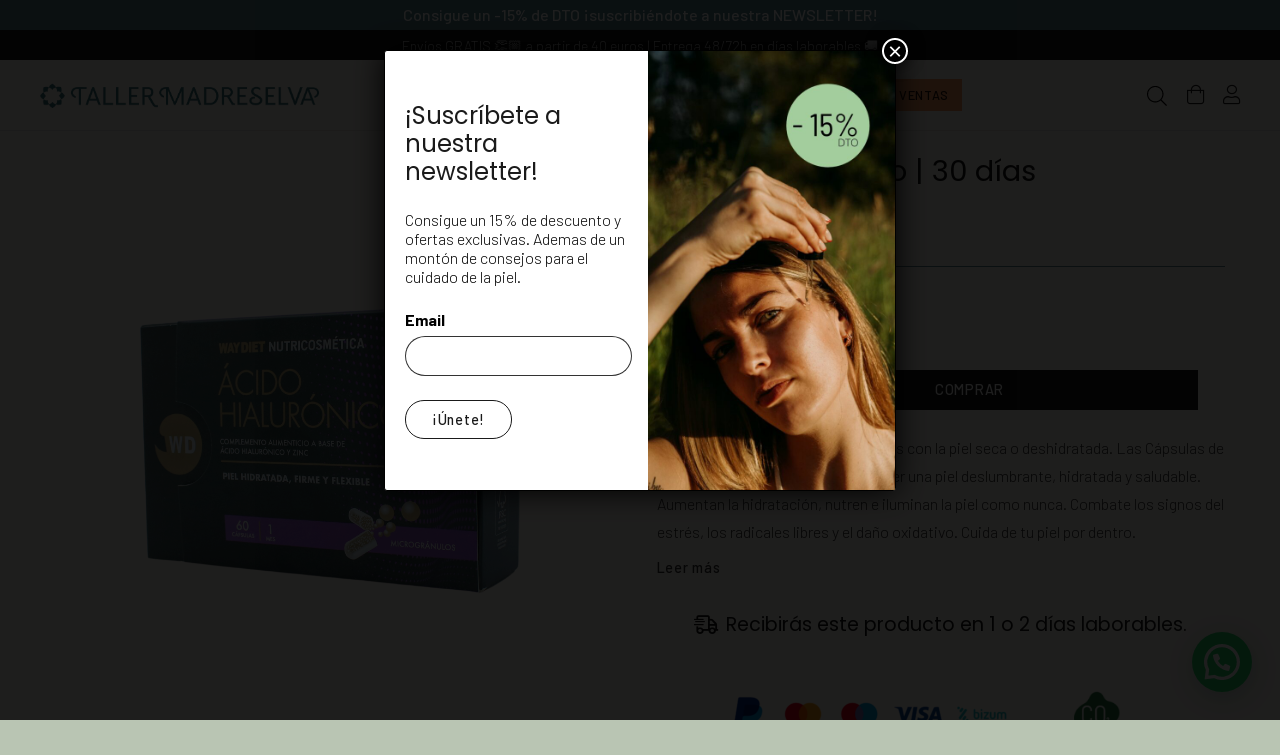

--- FILE ---
content_type: text/html; charset=UTF-8
request_url: https://tallermadreselva.com/producto/acido-hialuronico-30-dias/
body_size: 69986
content:
<!DOCTYPE HTML>
<html lang="es">
<head>
	<meta charset="UTF-8">
	<meta name='robots' content='index, follow, max-image-preview:large, max-snippet:-1, max-video-preview:-1' />

<!-- Google Tag Manager by PYS -->
    <script data-cfasync="false" data-pagespeed-no-defer>
	    window.dataLayerPYS = window.dataLayerPYS || [];
	</script>
<!-- End Google Tag Manager by PYS -->
	<!-- This site is optimized with the Yoast SEO plugin v26.7 - https://yoast.com/wordpress/plugins/seo/ -->
	<title>Ácido Hialurónico | 30 días - Taller Madreselva</title>
	<meta name="description" content="Tratamiento definitivo para personas con la piel seca o deshidratada. Las Cápsulas de Ácido Hialurónico te ayudarán a tener una piel deslumbrante y sana." />
	<link rel="canonical" href="https://tallermadreselva.com/acido-hialuronico-30-dias/" />
	<meta property="og:locale" content="es_ES" />
	<meta property="og:type" content="article" />
	<meta property="og:title" content="Ácido Hialurónico | 30 días - Taller Madreselva" />
	<meta property="og:description" content="Tratamiento definitivo para personas con la piel seca o deshidratada. Las Cápsulas de Ácido Hialurónico te ayudarán a tener una piel deslumbrante y sana." />
	<meta property="og:url" content="https://tallermadreselva.com/acido-hialuronico-30-dias/" />
	<meta property="og:site_name" content="Taller Madreselva" />
	<meta property="article:publisher" content="https://www.facebook.com/tallermadreselvacosmetics" />
	<meta property="article:modified_time" content="2023-09-13T08:07:23+00:00" />
	<meta property="og:image" content="https://tallermadreselva.com/wp-content/uploads/2023/01/2.png" />
	<meta property="og:image:width" content="1080" />
	<meta property="og:image:height" content="1080" />
	<meta property="og:image:type" content="image/png" />
	<meta name="twitter:card" content="summary_large_image" />
	<meta name="twitter:site" content="@t_madreselva" />
	<meta name="twitter:label1" content="Tiempo de lectura" />
	<meta name="twitter:data1" content="1 minuto" />
	<script type="application/ld+json" class="yoast-schema-graph">{"@context":"https://schema.org","@graph":[{"@type":"WebPage","@id":"https://tallermadreselva.com/acido-hialuronico-30-dias/","url":"https://tallermadreselva.com/acido-hialuronico-30-dias/","name":"Ácido Hialurónico | 30 días - Taller Madreselva","isPartOf":{"@id":"https://tallermadreselva.com/#website"},"primaryImageOfPage":{"@id":"https://tallermadreselva.com/acido-hialuronico-30-dias/#primaryimage"},"image":{"@id":"https://tallermadreselva.com/acido-hialuronico-30-dias/#primaryimage"},"thumbnailUrl":"https://tallermadreselva.com/wp-content/uploads/2023/01/2.png","datePublished":"2023-01-23T11:26:43+00:00","dateModified":"2023-09-13T08:07:23+00:00","description":"Tratamiento definitivo para personas con la piel seca o deshidratada. Las Cápsulas de Ácido Hialurónico te ayudarán a tener una piel deslumbrante y sana.","breadcrumb":{"@id":"https://tallermadreselva.com/acido-hialuronico-30-dias/#breadcrumb"},"inLanguage":"es","potentialAction":[{"@type":"ReadAction","target":["https://tallermadreselva.com/acido-hialuronico-30-dias/"]}]},{"@type":"ImageObject","inLanguage":"es","@id":"https://tallermadreselva.com/acido-hialuronico-30-dias/#primaryimage","url":"https://tallermadreselva.com/wp-content/uploads/2023/01/2.png","contentUrl":"https://tallermadreselva.com/wp-content/uploads/2023/01/2.png","width":1080,"height":1080,"caption":"acido Hialurónico"},{"@type":"BreadcrumbList","@id":"https://tallermadreselva.com/acido-hialuronico-30-dias/#breadcrumb","itemListElement":[{"@type":"ListItem","position":1,"name":"Portada","item":"https://tallermadreselva.com/"},{"@type":"ListItem","position":2,"name":"Shop","item":"https://tallermadreselva.com/shop/"},{"@type":"ListItem","position":3,"name":"Ácido Hialurónico | 30 días"}]},{"@type":"WebSite","@id":"https://tallermadreselva.com/#website","url":"https://tallermadreselva.com/","name":"Taller Madreselva","description":"Cosmética Natural y Ecológica Certificada","publisher":{"@id":"https://tallermadreselva.com/#organization"},"potentialAction":[{"@type":"SearchAction","target":{"@type":"EntryPoint","urlTemplate":"https://tallermadreselva.com/?s={search_term_string}"},"query-input":{"@type":"PropertyValueSpecification","valueRequired":true,"valueName":"search_term_string"}}],"inLanguage":"es"},{"@type":"Organization","@id":"https://tallermadreselva.com/#organization","name":"Taller Madreselva","alternateName":"Taller Madreselva","url":"https://tallermadreselva.com/","logo":{"@type":"ImageObject","inLanguage":"es","@id":"https://tallermadreselva.com/#/schema/logo/image/","url":"https://tallermadreselva.com/wp-content/uploads/2019/08/Logo-TM-vertical.png","contentUrl":"https://tallermadreselva.com/wp-content/uploads/2019/08/Logo-TM-vertical.png","width":1086,"height":977,"caption":"Taller Madreselva"},"image":{"@id":"https://tallermadreselva.com/#/schema/logo/image/"},"sameAs":["https://www.facebook.com/tallermadreselvacosmetics","https://x.com/t_madreselva","https://www.instagram.com/tallermadreselva_/"]}]}</script>
	<!-- / Yoast SEO plugin. -->


<script type='application/javascript'  id='pys-version-script'>console.log('PixelYourSite Free version 11.1.5.2');</script>
<link rel='dns-prefetch' href='//www.googletagmanager.com' />
<link rel='dns-prefetch' href='//www.google.com' />
<link rel='dns-prefetch' href='//fonts.googleapis.com' />
<link rel="alternate" type="application/rss+xml" title="Taller Madreselva &raquo; Feed" href="https://tallermadreselva.com/feed/" />
<link rel="alternate" type="application/rss+xml" title="Taller Madreselva &raquo; Feed de los comentarios" href="https://tallermadreselva.com/comments/feed/" />
<link rel="alternate" type="application/rss+xml" title="Taller Madreselva &raquo; Comentario Ácido Hialurónico | 30 días del feed" href="https://tallermadreselva.com/acido-hialuronico-30-dias/feed/" />
<link rel="alternate" title="oEmbed (JSON)" type="application/json+oembed" href="https://tallermadreselva.com/wp-json/oembed/1.0/embed?url=https%3A%2F%2Ftallermadreselva.com%2Facido-hialuronico-30-dias%2F" />
<link rel="alternate" title="oEmbed (XML)" type="text/xml+oembed" href="https://tallermadreselva.com/wp-json/oembed/1.0/embed?url=https%3A%2F%2Ftallermadreselva.com%2Facido-hialuronico-30-dias%2F&#038;format=xml" />
<link rel="canonical" href="https://tallermadreselva.com/producto/acido-hialuronico-30-dias/" />
<meta name="viewport" content="width=device-width, initial-scale=1">
<meta name="theme-color" content="#fefbf4">
<meta name="description" content="Tratamiento definitivo para personas con la piel seca o deshidratada. Las Cápsulas de Ácido Hialurónico te ayudarán a tener una piel deslumbrante, hidratada y saludable. Aumentan la hidratación, nutren e iluminan la piel como nunca. Combate los signos del estrés, los radicales libres y el daño oxidativo. Cuida de tu piel por dentro.

&nbsp;">
<meta property="og:description" content="Tratamiento definitivo para personas con la piel seca o deshidratada. Las Cápsulas de Ácido Hialurónico te ayudarán a tener una piel deslumbrante, hidratada y saludable. Aumentan la hidratación, nutren e iluminan la piel como nunca. Combate los signos del estrés, los radicales libres y el daño oxidativo. Cuida de tu piel por dentro.

&nbsp;">
<meta property="og:title" content="Ácido Hialurónico | 30 días - Taller Madreselva">
<meta property="og:url" content="https://tallermadreselva.com/producto/acido-hialuronico-30-dias">
<meta property="og:locale" content="es_ES">
<meta property="og:site_name" content="Taller Madreselva">
<meta property="og:type" content="product">
<meta property="og:image" content="https://tallermadreselva.com/wp-content/uploads/2023/01/2-1024x1024.png" itemprop="image">
<link rel="preload" href="https://tallermadreselva.com/wp-content/uploads/2021/05/ElidoDecoInitials-Regular.woff" as="font" type="font/woff" crossorigin><style id='wp-img-auto-sizes-contain-inline-css'>
img:is([sizes=auto i],[sizes^="auto," i]){contain-intrinsic-size:3000px 1500px}
/*# sourceURL=wp-img-auto-sizes-contain-inline-css */
</style>
<style id='wp-emoji-styles-inline-css'>

	img.wp-smiley, img.emoji {
		display: inline !important;
		border: none !important;
		box-shadow: none !important;
		height: 1em !important;
		width: 1em !important;
		margin: 0 0.07em !important;
		vertical-align: -0.1em !important;
		background: none !important;
		padding: 0 !important;
	}
/*# sourceURL=wp-emoji-styles-inline-css */
</style>
<link rel='stylesheet' id='contact-form-7-css' href='https://tallermadreselva.com/wp-content/plugins/contact-form-7/includes/css/styles.css?ver=6.1.4' media='all' />
<link rel='stylesheet' id='photoswipe-css' href='https://tallermadreselva.com/wp-content/plugins/woocommerce/assets/css/photoswipe/photoswipe.min.css?ver=10.4.3' media='all' />
<link rel='stylesheet' id='photoswipe-default-skin-css' href='https://tallermadreselva.com/wp-content/plugins/woocommerce/assets/css/photoswipe/default-skin/default-skin.min.css?ver=10.4.3' media='all' />
<style id='woocommerce-inline-inline-css'>
.woocommerce form .form-row .required { visibility: visible; }
/*# sourceURL=woocommerce-inline-inline-css */
</style>
<link rel='stylesheet' id='mc4wp-form-basic-css' href='https://tallermadreselva.com/wp-content/plugins/mailchimp-for-wp/assets/css/form-basic.css?ver=4.10.9' media='all' />
<link rel='stylesheet' id='cmplz-general-css' href='https://tallermadreselva.com/wp-content/plugins/complianz-gdpr/assets/css/cookieblocker.min.css?ver=1765974124' media='all' />
<link rel='stylesheet' id='free-shipping-label-public-css' href='https://tallermadreselva.com/wp-content/plugins/free-shipping-label/assets/build/fsl-public.css?ver=3.4.3' media='all' />
<link rel='stylesheet' id='vpd-public-css' href='https://tallermadreselva.com/wp-content/plugins/variation-price-display/public/css/public.min.css?ver=1.4.0' media='all' />
<link rel='stylesheet' id='woo-variation-swatches-css' href='https://tallermadreselva.com/wp-content/plugins/woo-variation-swatches/assets/css/frontend.min.css?ver=1763365004' media='all' />
<style id='woo-variation-swatches-inline-css'>
:root {
--wvs-tick:url("data:image/svg+xml;utf8,%3Csvg filter='drop-shadow(0px 0px 2px rgb(0 0 0 / .8))' xmlns='http://www.w3.org/2000/svg'  viewBox='0 0 30 30'%3E%3Cpath fill='none' stroke='%23ffffff' stroke-linecap='round' stroke-linejoin='round' stroke-width='4' d='M4 16L11 23 27 7'/%3E%3C/svg%3E");

--wvs-cross:url("data:image/svg+xml;utf8,%3Csvg filter='drop-shadow(0px 0px 5px rgb(255 255 255 / .6))' xmlns='http://www.w3.org/2000/svg' width='72px' height='72px' viewBox='0 0 24 24'%3E%3Cpath fill='none' stroke='%23ff0000' stroke-linecap='round' stroke-width='0.6' d='M5 5L19 19M19 5L5 19'/%3E%3C/svg%3E");
--wvs-single-product-item-width:30px;
--wvs-single-product-item-height:30px;
--wvs-single-product-item-font-size:16px}
/*# sourceURL=woo-variation-swatches-inline-css */
</style>
<link rel='stylesheet' id='gateway-css' href='https://tallermadreselva.com/wp-content/plugins/woocommerce-paypal-payments/modules/ppcp-button/assets/css/gateway.css?ver=3.3.2' media='all' />
<link rel='stylesheet' id='dgwt-wcas-style-css' href='https://tallermadreselva.com/wp-content/plugins/ajax-search-for-woocommerce/assets/css/style.min.css?ver=1.32.2' media='all' />
<link rel='stylesheet' id='us-fonts-css' href='https://fonts.googleapis.com/css?family=Barlow%3A500%2C300%2C700%7CPoppins%3A400%2C500&#038;display=swap&#038;ver=6.9' media='all' />
<link rel='stylesheet' id='wc-ppcp-applepay-css' href='https://tallermadreselva.com/wp-content/plugins/woocommerce-paypal-payments/modules/ppcp-applepay/assets/css/styles.css?ver=3.3.2' media='all' />
<link rel='stylesheet' id='wc-ppcp-googlepay-css' href='https://tallermadreselva.com/wp-content/plugins/woocommerce-paypal-payments/modules/ppcp-googlepay/assets/css/styles.css?ver=3.3.2' media='all' />
<link rel='stylesheet' id='cr-frontend-css-css' href='https://tallermadreselva.com/wp-content/plugins/customer-reviews-woocommerce/css/frontend.css?ver=5.96.0' media='all' />
<link rel='stylesheet' id='wcgwp-css-css' href='https://tallermadreselva.com/wp-content/plugins/woocommerce-gift-wrapper/assets/v6/css/wcgwp.min.css?ver=6.32' media='all' />
<link rel='stylesheet' id='wcgwp-modal-css-css' href='https://tallermadreselva.com/wp-content/plugins/woocommerce-gift-wrapper/assets/v6/css/wcgwp-modal.min.css?ver=6.32' media='all' />
<link rel='stylesheet' id='popup-maker-site-css' href='//tallermadreselva.com/wp-content/uploads/pum/pum-site-styles.css?generated=1755512156&#038;ver=1.21.5' media='all' />
<link rel='stylesheet' id='us-style-css' href='https://tallermadreselva.com/wp-content/themes/Impreza/css/style.min.css?ver=8.42' media='all' />
<link rel='stylesheet' id='us-woocommerce-css' href='https://tallermadreselva.com/wp-content/themes/Impreza/common/css/plugins/woocommerce.min.css?ver=8.42' media='all' />
<link rel='stylesheet' id='theme-style-css' href='https://tallermadreselva.com/wp-content/themes/Impreza-child/style.css?ver=8.42' media='all' />
<script id="woocommerce-google-analytics-integration-gtag-js-after">
/* Google Analytics for WooCommerce (gtag.js) */
					window.dataLayerPYS = window.dataLayerPYS || [];
					function gtag(){dataLayerPYS.push(arguments);}
					// Set up default consent state.
					for ( const mode of [{"analytics_storage":"denied","ad_storage":"denied","ad_user_data":"denied","ad_personalization":"denied","region":["AT","BE","BG","HR","CY","CZ","DK","EE","FI","FR","DE","GR","HU","IS","IE","IT","LV","LI","LT","LU","MT","NL","NO","PL","PT","RO","SK","SI","ES","SE","GB","CH"]}] || [] ) {
						gtag( "consent", "default", { "wait_for_update": 500, ...mode } );
					}
					gtag("js", new Date());
					gtag("set", "developer_id.dOGY3NW", true);
					gtag("config", "G-Y08BSMNML7", {"track_404":true,"allow_google_signals":true,"logged_in":false,"linker":{"domains":[],"allow_incoming":false},"custom_map":{"dimension1":"logged_in"}});
//# sourceURL=woocommerce-google-analytics-integration-gtag-js-after
</script>
<script src="https://tallermadreselva.com/wp-content/plugins/google-analytics-for-wordpress/assets/js/frontend-gtag.min.js?ver=9.11.1" id="monsterinsights-frontend-script-js" async data-wp-strategy="async"></script>
<script data-cfasync="false" data-wpfc-render="false" id='monsterinsights-frontend-script-js-extra'>var monsterinsights_frontend = {"js_events_tracking":"true","download_extensions":"doc,pdf,ppt,zip,xls,docx,pptx,xlsx","inbound_paths":"[{\"path\":\"\\\/go\\\/\",\"label\":\"affiliate\"},{\"path\":\"\\\/recommend\\\/\",\"label\":\"affiliate\"}]","home_url":"https:\/\/tallermadreselva.com","hash_tracking":"false","v4_id":"G-Y08BSMNML7"};</script>
<script id="jquery-core-js-extra">
var pysFacebookRest = {"restApiUrl":"https://tallermadreselva.com/wp-json/pys-facebook/v1/event","debug":""};
//# sourceURL=jquery-core-js-extra
</script>
<script src="https://tallermadreselva.com/wp-includes/js/jquery/jquery.min.js?ver=3.7.1" id="jquery-core-js"></script>
<script src="https://tallermadreselva.com/wp-content/plugins/recaptcha-woo/js/rcfwc.js?ver=1.0" id="rcfwc-js-js" defer data-wp-strategy="defer"></script>
<script src="https://www.google.com/recaptcha/api.js?hl=es_ES" id="recaptcha-js" defer data-wp-strategy="defer"></script>
<script src="https://tallermadreselva.com/wp-content/plugins/woocommerce/assets/js/jquery-blockui/jquery.blockUI.min.js?ver=2.7.0-wc.10.4.3" id="wc-jquery-blockui-js" data-wp-strategy="defer"></script>
<script src="https://tallermadreselva.com/wp-content/plugins/woocommerce/assets/js/flexslider/jquery.flexslider.min.js?ver=2.7.2-wc.10.4.3" id="wc-flexslider-js" defer data-wp-strategy="defer"></script>
<script src="https://tallermadreselva.com/wp-content/plugins/woocommerce/assets/js/photoswipe/photoswipe.min.js?ver=4.1.1-wc.10.4.3" id="wc-photoswipe-js" defer data-wp-strategy="defer"></script>
<script src="https://tallermadreselva.com/wp-content/plugins/woocommerce/assets/js/photoswipe/photoswipe-ui-default.min.js?ver=4.1.1-wc.10.4.3" id="wc-photoswipe-ui-default-js" defer data-wp-strategy="defer"></script>
<script id="wc-single-product-js-extra">
var wc_single_product_params = {"i18n_required_rating_text":"Por favor elige una puntuaci\u00f3n","i18n_rating_options":["1 de 5 estrellas","2 de 5 estrellas","3 de 5 estrellas","4 de 5 estrellas","5 de 5 estrellas"],"i18n_product_gallery_trigger_text":"Ver galer\u00eda de im\u00e1genes a pantalla completa","review_rating_required":"yes","flexslider":{"rtl":false,"animation":"slide","smoothHeight":true,"directionNav":false,"controlNav":"thumbnails","slideshow":false,"animationSpeed":500,"animationLoop":false,"allowOneSlide":false},"zoom_enabled":"","zoom_options":[],"photoswipe_enabled":"1","photoswipe_options":{"shareEl":false,"closeOnScroll":false,"history":false,"hideAnimationDuration":0,"showAnimationDuration":0},"flexslider_enabled":"1"};
//# sourceURL=wc-single-product-js-extra
</script>
<script src="https://tallermadreselva.com/wp-content/plugins/woocommerce/assets/js/frontend/single-product.min.js?ver=10.4.3" id="wc-single-product-js" defer data-wp-strategy="defer"></script>
<script src="https://tallermadreselva.com/wp-content/plugins/woocommerce/assets/js/js-cookie/js.cookie.min.js?ver=2.1.4-wc.10.4.3" id="wc-js-cookie-js" data-wp-strategy="defer"></script>
<script id="woocommerce-js-extra">
var woocommerce_params = {"ajax_url":"/wp-admin/admin-ajax.php","wc_ajax_url":"/?wc-ajax=%%endpoint%%","i18n_password_show":"Mostrar contrase\u00f1a","i18n_password_hide":"Ocultar contrase\u00f1a"};
//# sourceURL=woocommerce-js-extra
</script>
<script src="https://tallermadreselva.com/wp-content/plugins/woocommerce/assets/js/frontend/woocommerce.min.js?ver=10.4.3" id="woocommerce-js" data-wp-strategy="defer"></script>
<script id="gens-raf-js-extra">
var gens_raf = {"timee":"5"};
//# sourceURL=gens-raf-js-extra
</script>
<script src="https://tallermadreselva.com/wp-content/plugins/refer-a-friend-for-woocommerce-by-wpgens/public/js/gens-raf-public.js?ver=1.3.4" id="gens-raf-js"></script>
<script src="https://tallermadreselva.com/wp-content/plugins/pixelyoursite/dist/scripts/jquery.bind-first-0.2.3.min.js?ver=0.2.3" id="jquery-bind-first-js"></script>
<script src="https://tallermadreselva.com/wp-content/plugins/pixelyoursite/dist/scripts/js.cookie-2.1.3.min.js?ver=2.1.3" id="js-cookie-pys-js"></script>
<script src="https://tallermadreselva.com/wp-content/plugins/pixelyoursite/dist/scripts/tld.min.js?ver=2.3.1" id="js-tld-js"></script>
<script id="pys-js-extra">
var pysOptions = {"staticEvents":{"facebook":{"woo_view_content":[{"delay":0,"type":"static","name":"ViewContent","pixelIds":["182434900084278"],"eventID":"232cb54e-b061-4b94-97c2-11b0d93a8e4f","params":{"content_ids":["16060"],"content_type":"product_group","content_name":"\u00c1cido Hialur\u00f3nico | 30 d\u00edas","category_name":"Facial, Nutricosm\u00e9tica, Rutina Piel Seca o Deshidratada, Todos, Top Ventas","value":"30","currency":"EUR","contents":[{"id":"16060","quantity":1}],"product_price":"30","page_title":"\u00c1cido Hialur\u00f3nico | 30 d\u00edas","post_type":"product","post_id":16060,"plugin":"PixelYourSite","user_role":"guest","event_url":"tallermadreselva.com/producto/acido-hialuronico-30-dias/"},"e_id":"woo_view_content","ids":[],"hasTimeWindow":false,"timeWindow":0,"woo_order":"","edd_order":""}],"init_event":[{"delay":0,"type":"static","ajaxFire":false,"name":"PageView","pixelIds":["182434900084278"],"eventID":"ab6f04c9-8906-4ecd-99e9-59bf4eb4b049","params":{"page_title":"\u00c1cido Hialur\u00f3nico | 30 d\u00edas","post_type":"product","post_id":16060,"plugin":"PixelYourSite","user_role":"guest","event_url":"tallermadreselva.com/producto/acido-hialuronico-30-dias/"},"e_id":"init_event","ids":[],"hasTimeWindow":false,"timeWindow":0,"woo_order":"","edd_order":""}]},"ga":{"woo_view_content":[{"delay":0,"type":"static","name":"view_item","trackingIds":["G-Y08BSMNML7"],"eventID":"232cb54e-b061-4b94-97c2-11b0d93a8e4f","params":{"event_category":"ecommerce","currency":"EUR","items":[{"item_id":"16060","item_name":"\u00c1cido Hialur\u00f3nico | 30 d\u00edas","quantity":1,"price":"30","item_category":"Top Ventas","item_category2":"Todos","item_category3":"Rutina Piel Seca o Deshidratada","item_category4":"Nutricosm\u00e9tica","item_category5":"Facial"}],"value":"30","page_title":"\u00c1cido Hialur\u00f3nico | 30 d\u00edas","post_type":"product","post_id":16060,"plugin":"PixelYourSite","user_role":"guest","event_url":"tallermadreselva.com/producto/acido-hialuronico-30-dias/"},"e_id":"woo_view_content","ids":[],"hasTimeWindow":false,"timeWindow":0,"pixelIds":[],"woo_order":"","edd_order":""}]}},"dynamicEvents":{"automatic_event_form":{"facebook":{"delay":0,"type":"dyn","name":"Form","pixelIds":["182434900084278"],"eventID":"8c824bd7-4204-4177-a3b6-62943bf74802","params":{"page_title":"\u00c1cido Hialur\u00f3nico | 30 d\u00edas","post_type":"product","post_id":16060,"plugin":"PixelYourSite","user_role":"guest","event_url":"tallermadreselva.com/producto/acido-hialuronico-30-dias/"},"e_id":"automatic_event_form","ids":[],"hasTimeWindow":false,"timeWindow":0,"woo_order":"","edd_order":""},"ga":{"delay":0,"type":"dyn","name":"Form","trackingIds":["G-Y08BSMNML7"],"eventID":"8c824bd7-4204-4177-a3b6-62943bf74802","params":{"page_title":"\u00c1cido Hialur\u00f3nico | 30 d\u00edas","post_type":"product","post_id":16060,"plugin":"PixelYourSite","user_role":"guest","event_url":"tallermadreselva.com/producto/acido-hialuronico-30-dias/"},"e_id":"automatic_event_form","ids":[],"hasTimeWindow":false,"timeWindow":0,"pixelIds":[],"woo_order":"","edd_order":""}},"automatic_event_download":{"facebook":{"delay":0,"type":"dyn","name":"Download","extensions":["","doc","exe","js","pdf","ppt","tgz","zip","xls"],"pixelIds":["182434900084278"],"eventID":"cfc99cb4-bfcd-4fba-ae92-ef6e7885b4e8","params":{"page_title":"\u00c1cido Hialur\u00f3nico | 30 d\u00edas","post_type":"product","post_id":16060,"plugin":"PixelYourSite","user_role":"guest","event_url":"tallermadreselva.com/producto/acido-hialuronico-30-dias/"},"e_id":"automatic_event_download","ids":[],"hasTimeWindow":false,"timeWindow":0,"woo_order":"","edd_order":""},"ga":{"delay":0,"type":"dyn","name":"Download","extensions":["","doc","exe","js","pdf","ppt","tgz","zip","xls"],"trackingIds":["G-Y08BSMNML7"],"eventID":"cfc99cb4-bfcd-4fba-ae92-ef6e7885b4e8","params":{"page_title":"\u00c1cido Hialur\u00f3nico | 30 d\u00edas","post_type":"product","post_id":16060,"plugin":"PixelYourSite","user_role":"guest","event_url":"tallermadreselva.com/producto/acido-hialuronico-30-dias/"},"e_id":"automatic_event_download","ids":[],"hasTimeWindow":false,"timeWindow":0,"pixelIds":[],"woo_order":"","edd_order":""}},"automatic_event_comment":{"facebook":{"delay":0,"type":"dyn","name":"Comment","pixelIds":["182434900084278"],"eventID":"e9bad258-4214-4939-8c71-2d4c8b4d4c9e","params":{"page_title":"\u00c1cido Hialur\u00f3nico | 30 d\u00edas","post_type":"product","post_id":16060,"plugin":"PixelYourSite","user_role":"guest","event_url":"tallermadreselva.com/producto/acido-hialuronico-30-dias/"},"e_id":"automatic_event_comment","ids":[],"hasTimeWindow":false,"timeWindow":0,"woo_order":"","edd_order":""},"ga":{"delay":0,"type":"dyn","name":"Comment","trackingIds":["G-Y08BSMNML7"],"eventID":"e9bad258-4214-4939-8c71-2d4c8b4d4c9e","params":{"page_title":"\u00c1cido Hialur\u00f3nico | 30 d\u00edas","post_type":"product","post_id":16060,"plugin":"PixelYourSite","user_role":"guest","event_url":"tallermadreselva.com/producto/acido-hialuronico-30-dias/"},"e_id":"automatic_event_comment","ids":[],"hasTimeWindow":false,"timeWindow":0,"pixelIds":[],"woo_order":"","edd_order":""}},"woo_add_to_cart_on_button_click":{"facebook":{"delay":0,"type":"dyn","name":"AddToCart","pixelIds":["182434900084278"],"eventID":"556a0d90-327b-4fa0-98bc-5760709106aa","params":{"page_title":"\u00c1cido Hialur\u00f3nico | 30 d\u00edas","post_type":"product","post_id":16060,"plugin":"PixelYourSite","user_role":"guest","event_url":"tallermadreselva.com/producto/acido-hialuronico-30-dias/"},"e_id":"woo_add_to_cart_on_button_click","ids":[],"hasTimeWindow":false,"timeWindow":0,"woo_order":"","edd_order":""},"ga":{"delay":0,"type":"dyn","name":"add_to_cart","trackingIds":["G-Y08BSMNML7"],"eventID":"556a0d90-327b-4fa0-98bc-5760709106aa","params":{"page_title":"\u00c1cido Hialur\u00f3nico | 30 d\u00edas","post_type":"product","post_id":16060,"plugin":"PixelYourSite","user_role":"guest","event_url":"tallermadreselva.com/producto/acido-hialuronico-30-dias/"},"e_id":"woo_add_to_cart_on_button_click","ids":[],"hasTimeWindow":false,"timeWindow":0,"pixelIds":[],"woo_order":"","edd_order":""}}},"triggerEvents":[],"triggerEventTypes":[],"facebook":{"pixelIds":["182434900084278"],"advancedMatching":[],"advancedMatchingEnabled":false,"removeMetadata":false,"wooVariableAsSimple":false,"serverApiEnabled":true,"wooCRSendFromServer":false,"send_external_id":null,"enabled_medical":false,"do_not_track_medical_param":["event_url","post_title","page_title","landing_page","content_name","categories","category_name","tags"],"meta_ldu":false},"ga":{"trackingIds":["G-Y08BSMNML7"],"commentEventEnabled":true,"downloadEnabled":true,"formEventEnabled":true,"crossDomainEnabled":false,"crossDomainAcceptIncoming":false,"crossDomainDomains":[],"isDebugEnabled":["index_0"],"serverContainerUrls":{"G-Y08BSMNML7":{"enable_server_container":"","server_container_url":"","transport_url":""}},"additionalConfig":{"G-Y08BSMNML7":{"first_party_collection":true}},"disableAdvertisingFeatures":false,"disableAdvertisingPersonalization":false,"wooVariableAsSimple":true,"custom_page_view_event":false},"debug":"","siteUrl":"https://tallermadreselva.com","ajaxUrl":"https://tallermadreselva.com/wp-admin/admin-ajax.php","ajax_event":"b48b797017","enable_remove_download_url_param":"1","cookie_duration":"7","last_visit_duration":"60","enable_success_send_form":"","ajaxForServerEvent":"1","ajaxForServerStaticEvent":"1","useSendBeacon":"1","send_external_id":"1","external_id_expire":"180","track_cookie_for_subdomains":"1","google_consent_mode":"1","gdpr":{"ajax_enabled":true,"all_disabled_by_api":false,"facebook_disabled_by_api":false,"analytics_disabled_by_api":false,"google_ads_disabled_by_api":false,"pinterest_disabled_by_api":false,"bing_disabled_by_api":false,"reddit_disabled_by_api":false,"externalID_disabled_by_api":false,"facebook_prior_consent_enabled":true,"analytics_prior_consent_enabled":true,"google_ads_prior_consent_enabled":null,"pinterest_prior_consent_enabled":true,"bing_prior_consent_enabled":true,"cookiebot_integration_enabled":false,"cookiebot_facebook_consent_category":"marketing","cookiebot_analytics_consent_category":"statistics","cookiebot_tiktok_consent_category":"marketing","cookiebot_google_ads_consent_category":"marketing","cookiebot_pinterest_consent_category":"marketing","cookiebot_bing_consent_category":"marketing","consent_magic_integration_enabled":false,"real_cookie_banner_integration_enabled":false,"cookie_notice_integration_enabled":false,"cookie_law_info_integration_enabled":false,"analytics_storage":{"enabled":true,"value":"granted","filter":false},"ad_storage":{"enabled":true,"value":"granted","filter":false},"ad_user_data":{"enabled":true,"value":"granted","filter":false},"ad_personalization":{"enabled":true,"value":"granted","filter":false}},"cookie":{"disabled_all_cookie":false,"disabled_start_session_cookie":false,"disabled_advanced_form_data_cookie":false,"disabled_landing_page_cookie":false,"disabled_first_visit_cookie":false,"disabled_trafficsource_cookie":false,"disabled_utmTerms_cookie":false,"disabled_utmId_cookie":false},"tracking_analytics":{"TrafficSource":"direct","TrafficLanding":"undefined","TrafficUtms":[],"TrafficUtmsId":[]},"GATags":{"ga_datalayer_type":"default","ga_datalayer_name":"dataLayerPYS"},"woo":{"enabled":true,"enabled_save_data_to_orders":true,"addToCartOnButtonEnabled":true,"addToCartOnButtonValueEnabled":true,"addToCartOnButtonValueOption":"price","singleProductId":16060,"removeFromCartSelector":"form.woocommerce-cart-form .remove","addToCartCatchMethod":"add_cart_js","is_order_received_page":false,"containOrderId":false},"edd":{"enabled":false},"cache_bypass":"1768671786"};
//# sourceURL=pys-js-extra
</script>
<script src="https://tallermadreselva.com/wp-content/plugins/pixelyoursite/dist/scripts/public.js?ver=11.1.5.2" id="pys-js"></script>
<script id="wc-country-select-js-extra">
var wc_country_select_params = {"countries":"{\"ES\":{\"C\":\"La Coru\\u00f1a\",\"VI\":\"\\u00c1lava\",\"AB\":\"Albacete\",\"A\":\"Alicante\",\"AL\":\"Almer\\u00eda\",\"O\":\"Asturias\",\"AV\":\"\\u00c1vila\",\"BA\":\"Badajoz\",\"PM\":\"Baleares\",\"B\":\"Barcelona\",\"BU\":\"Burgos\",\"CC\":\"C\\u00e1ceres\",\"CA\":\"C\\u00e1diz\",\"S\":\"Cantabria\",\"CS\":\"Castell\\u00f3n\",\"CR\":\"Ciudad Real\",\"CO\":\"C\\u00f3rdoba\",\"CU\":\"Cuenca\",\"GI\":\"Gerona\",\"GR\":\"Granada\",\"GU\":\"Guadalajara\",\"SS\":\"Guip\\u00fazcoa\",\"H\":\"Huelva\",\"HU\":\"Huesca\",\"J\":\"Ja\\u00e9n\",\"LO\":\"La Rioja\",\"LE\":\"Le\\u00f3n\",\"L\":\"L\\u00e9rida\",\"LU\":\"Lugo\",\"M\":\"Madrid\",\"MA\":\"M\\u00e1laga\",\"MU\":\"Murcia\",\"NA\":\"Navarra\",\"OR\":\"Orense\",\"P\":\"Palencia\",\"PO\":\"Pontevedra\",\"SA\":\"Salamanca\",\"SG\":\"Segovia\",\"SE\":\"Sevilla\",\"SO\":\"Soria\",\"T\":\"Tarragona\",\"TE\":\"Teruel\",\"TO\":\"Toledo\",\"V\":\"Valencia\",\"VA\":\"Valladolid\",\"BI\":\"Vizcaya\",\"ZA\":\"Zamora\",\"Z\":\"Zaragoza\"}}","i18n_select_state_text":"Elige una opci\u00f3n\u2026","i18n_no_matches":"No se han encontrado coincidencias","i18n_ajax_error":"Error al cargar","i18n_input_too_short_1":"Por favor, introduce 1 o m\u00e1s caracteres","i18n_input_too_short_n":"Por favor, introduce %qty% o m\u00e1s caracteres","i18n_input_too_long_1":"Por favor, borra 1 car\u00e1cter.","i18n_input_too_long_n":"Por favor, borra %qty% caracteres","i18n_selection_too_long_1":"Solo puedes seleccionar 1 art\u00edculo","i18n_selection_too_long_n":"Solo puedes seleccionar %qty% art\u00edculos","i18n_load_more":"Cargando m\u00e1s resultados\u2026","i18n_searching":"Buscando\u2026"};
//# sourceURL=wc-country-select-js-extra
</script>
<script src="https://tallermadreselva.com/wp-content/plugins/woocommerce/assets/js/frontend/country-select.min.js?ver=10.4.3" id="wc-country-select-js" data-wp-strategy="defer"></script>
<script id="wc-address-i18n-js-extra">
var wc_address_i18n_params = {"locale":"{\"ES\":{\"postcode\":[],\"state\":[]},\"default\":{\"first_name\":{\"required\":true,\"class\":[\"form-row-first\"],\"autocomplete\":\"given-name\"},\"last_name\":{\"required\":true,\"class\":[\"form-row-last\"],\"autocomplete\":\"family-name\"},\"company\":{\"class\":[\"form-row-wide\"],\"autocomplete\":\"organization\",\"required\":false},\"country\":{\"type\":\"country\",\"required\":true,\"class\":[\"form-row-wide\",\"address-field\",\"update_totals_on_change\"],\"autocomplete\":\"country\"},\"address_1\":{\"required\":true,\"class\":[\"form-row-wide\",\"address-field\"],\"autocomplete\":\"address-line1\"},\"address_2\":{\"label_class\":[\"screen-reader-text\"],\"class\":[\"form-row-wide\",\"address-field\"],\"autocomplete\":\"address-line2\",\"required\":false},\"city\":{\"required\":true,\"class\":[\"form-row-wide\",\"address-field\"],\"autocomplete\":\"address-level2\"},\"state\":{\"type\":\"state\",\"required\":true,\"class\":[\"form-row-wide\",\"address-field\"],\"validate\":[\"state\"],\"autocomplete\":\"address-level1\"},\"postcode\":{\"required\":true,\"class\":[\"form-row-wide\",\"address-field\"],\"validate\":[\"postcode\"],\"autocomplete\":\"postal-code\"}}}","locale_fields":"{\"address_1\":\"#billing_address_1_field, #shipping_address_1_field\",\"address_2\":\"#billing_address_2_field, #shipping_address_2_field\",\"state\":\"#billing_state_field, #shipping_state_field, #calc_shipping_state_field\",\"postcode\":\"#billing_postcode_field, #shipping_postcode_field, #calc_shipping_postcode_field\",\"city\":\"#billing_city_field, #shipping_city_field, #calc_shipping_city_field\"}","i18n_required_text":"obligatorio","i18n_optional_text":"opcional"};
//# sourceURL=wc-address-i18n-js-extra
</script>
<script src="https://tallermadreselva.com/wp-content/plugins/woocommerce/assets/js/frontend/address-i18n.min.js?ver=10.4.3" id="wc-address-i18n-js" data-wp-strategy="defer"></script>
<script></script><link rel="https://api.w.org/" href="https://tallermadreselva.com/wp-json/" /><link rel="alternate" title="JSON" type="application/json" href="https://tallermadreselva.com/wp-json/wp/v2/product/16060" /><link rel="EditURI" type="application/rsd+xml" title="RSD" href="https://tallermadreselva.com/xmlrpc.php?rsd" />
<meta name="generator" content="WordPress 6.9" />
<meta name="generator" content="WooCommerce 10.4.3" />
<link rel='shortlink' href='https://tallermadreselva.com/?p=16060' />
			<style>.cmplz-hidden {
					display: none !important;
				}</style>		<style>
			.dgwt-wcas-ico-magnifier,.dgwt-wcas-ico-magnifier-handler{max-width:20px}.dgwt-wcas-search-wrapp{max-width:300px}.dgwt-wcas-search-icon{color:#000}.dgwt-wcas-search-icon path{fill:#000}		</style>
			<style>
		.w-search.layout_modern .w-search-close {

		}

		.w-search.layout_modern .w-search-close {
			color: rgba(0, 0, 0, 0.5) !important;
		}

		.w-search.layout_modern .dgwt-wcas-close {
			display: none;
		}

		.w-search.layout_modern .dgwt-wcas-preloader {
			right: 20px;
		}

		.w-search.layout_fullscreen .w-form-row-field {
			top: 48px;
		}
	</style>
		<!-- Google site verification - Google for WooCommerce -->
<meta name="google-site-verification" content="e-C4bHKfbQbV9RTWHNz9VCv11pfzdG_uJPfAfoW4cuo" />
		<script id="us_add_no_touch">
			if ( ! /Android|webOS|iPhone|iPad|iPod|BlackBerry|IEMobile|Opera Mini/i.test( navigator.userAgent ) ) {
				document.documentElement.classList.add( "no-touch" );
			}
		</script>
				<script id="us_color_scheme_switch_class">
			if ( document.cookie.includes( "us_color_scheme_switch_is_on=true" ) ) {
				document.documentElement.classList.add( "us-color-scheme-on" );
			}
		</script>
			<noscript><style>.woocommerce-product-gallery{ opacity: 1 !important; }</style></noscript>
	<meta name="generator" content="Powered by WPBakery Page Builder - drag and drop page builder for WordPress."/>
<meta name="generator" content="Powered by Slider Revolution 6.7.40 - responsive, Mobile-Friendly Slider Plugin for WordPress with comfortable drag and drop interface." />
<link rel="icon" href="https://tallermadreselva.com/wp-content/uploads/2019/08/Logo-TM-1-64x64.png" sizes="32x32" />
<link rel="icon" href="https://tallermadreselva.com/wp-content/uploads/2019/08/Logo-TM-1-300x300.png" sizes="192x192" />
<link rel="apple-touch-icon" href="https://tallermadreselva.com/wp-content/uploads/2019/08/Logo-TM-1-300x300.png" />
<meta name="msapplication-TileImage" content="https://tallermadreselva.com/wp-content/uploads/2019/08/Logo-TM-1-300x300.png" />
<script>function setREVStartSize(e){
			//window.requestAnimationFrame(function() {
				window.RSIW = window.RSIW===undefined ? window.innerWidth : window.RSIW;
				window.RSIH = window.RSIH===undefined ? window.innerHeight : window.RSIH;
				try {
					var pw = document.getElementById(e.c).parentNode.offsetWidth,
						newh;
					pw = pw===0 || isNaN(pw) || (e.l=="fullwidth" || e.layout=="fullwidth") ? window.RSIW : pw;
					e.tabw = e.tabw===undefined ? 0 : parseInt(e.tabw);
					e.thumbw = e.thumbw===undefined ? 0 : parseInt(e.thumbw);
					e.tabh = e.tabh===undefined ? 0 : parseInt(e.tabh);
					e.thumbh = e.thumbh===undefined ? 0 : parseInt(e.thumbh);
					e.tabhide = e.tabhide===undefined ? 0 : parseInt(e.tabhide);
					e.thumbhide = e.thumbhide===undefined ? 0 : parseInt(e.thumbhide);
					e.mh = e.mh===undefined || e.mh=="" || e.mh==="auto" ? 0 : parseInt(e.mh,0);
					if(e.layout==="fullscreen" || e.l==="fullscreen")
						newh = Math.max(e.mh,window.RSIH);
					else{
						e.gw = Array.isArray(e.gw) ? e.gw : [e.gw];
						for (var i in e.rl) if (e.gw[i]===undefined || e.gw[i]===0) e.gw[i] = e.gw[i-1];
						e.gh = e.el===undefined || e.el==="" || (Array.isArray(e.el) && e.el.length==0)? e.gh : e.el;
						e.gh = Array.isArray(e.gh) ? e.gh : [e.gh];
						for (var i in e.rl) if (e.gh[i]===undefined || e.gh[i]===0) e.gh[i] = e.gh[i-1];
											
						var nl = new Array(e.rl.length),
							ix = 0,
							sl;
						e.tabw = e.tabhide>=pw ? 0 : e.tabw;
						e.thumbw = e.thumbhide>=pw ? 0 : e.thumbw;
						e.tabh = e.tabhide>=pw ? 0 : e.tabh;
						e.thumbh = e.thumbhide>=pw ? 0 : e.thumbh;
						for (var i in e.rl) nl[i] = e.rl[i]<window.RSIW ? 0 : e.rl[i];
						sl = nl[0];
						for (var i in nl) if (sl>nl[i] && nl[i]>0) { sl = nl[i]; ix=i;}
						var m = pw>(e.gw[ix]+e.tabw+e.thumbw) ? 1 : (pw-(e.tabw+e.thumbw)) / (e.gw[ix]);
						newh =  (e.gh[ix] * m) + (e.tabh + e.thumbh);
					}
					var el = document.getElementById(e.c);
					if (el!==null && el) el.style.height = newh+"px";
					el = document.getElementById(e.c+"_wrapper");
					if (el!==null && el) {
						el.style.height = newh+"px";
						el.style.display = "block";
					}
				} catch(e){
					console.log("Failure at Presize of Slider:" + e)
				}
			//});
		  };</script>
<noscript><style> .wpb_animate_when_almost_visible { opacity: 1; }</style></noscript>		<style id="us-icon-fonts">@font-face{font-display:swap;font-style:normal;font-family:"fontawesome";font-weight:900;src:url("https://tallermadreselva.com/wp-content/themes/Impreza/fonts/fa-solid-900.woff2?ver=8.42") format("woff2")}.fas{font-family:"fontawesome";font-weight:900}@font-face{font-display:swap;font-style:normal;font-family:"fontawesome";font-weight:400;src:url("https://tallermadreselva.com/wp-content/themes/Impreza/fonts/fa-regular-400.woff2?ver=8.42") format("woff2")}.far{font-family:"fontawesome";font-weight:400}@font-face{font-display:swap;font-style:normal;font-family:"fontawesome";font-weight:300;src:url("https://tallermadreselva.com/wp-content/themes/Impreza/fonts/fa-light-300.woff2?ver=8.42") format("woff2")}.fal{font-family:"fontawesome";font-weight:300}@font-face{font-display:swap;font-style:normal;font-family:"Font Awesome 5 Duotone";font-weight:900;src:url("https://tallermadreselva.com/wp-content/themes/Impreza/fonts/fa-duotone-900.woff2?ver=8.42") format("woff2")}.fad{font-family:"Font Awesome 5 Duotone";font-weight:900}.fad{position:relative}.fad:before{position:absolute}.fad:after{opacity:0.4}@font-face{font-display:swap;font-style:normal;font-family:"Font Awesome 5 Brands";font-weight:400;src:url("https://tallermadreselva.com/wp-content/themes/Impreza/fonts/fa-brands-400.woff2?ver=8.42") format("woff2")}.fab{font-family:"Font Awesome 5 Brands";font-weight:400}@font-face{font-display:block;font-style:normal;font-family:"Material Icons";font-weight:400;src:url("https://tallermadreselva.com/wp-content/themes/Impreza/fonts/material-icons.woff2?ver=8.42") format("woff2")}.material-icons{font-family:"Material Icons";font-weight:400}</style>
				<style id="us-theme-options-css">:root{--color-header-middle-bg:#fefbf4;--color-header-middle-bg-grad:#fefbf4;--color-header-middle-text:#1a1a1a;--color-header-middle-text-hover:#5c8692;--color-header-transparent-bg:transparent;--color-header-transparent-bg-grad:transparent;--color-header-transparent-text:#ffffff;--color-header-transparent-text-hover:#ffffff;--color-chrome-toolbar:#fefbf4;--color-header-top-bg:#5c8692;--color-header-top-bg-grad:#5c8692;--color-header-top-text:#999999;--color-header-top-text-hover:#ffffff;--color-header-top-transparent-bg:rgba(0,0,0,0.2);--color-header-top-transparent-bg-grad:rgba(0,0,0,0.2);--color-header-top-transparent-text:rgba(255,255,255,0.66);--color-header-top-transparent-text-hover:#fff;--color-content-bg:#fefbf4;--color-content-bg-grad:#fefbf4;--color-content-bg-alt:#b9c5b3;--color-content-bg-alt-grad:#b9c5b3;--color-content-border:#5c8692;--color-content-heading:#1a1a1a;--color-content-heading-grad:#1a1a1a;--color-content-text:#333333;--color-content-link:#5c8692;--color-content-link-hover:#333333;--color-content-primary:#5c8692;--color-content-primary-grad:#5c8692;--color-content-secondary:#b9c5b3;--color-content-secondary-grad:#b9c5b3;--color-content-faded:#999999;--color-content-overlay:rgba(0,0,0,0.75);--color-content-overlay-grad:rgba(0,0,0,0.75);--color-alt-content-bg:#b9c5b3;--color-alt-content-bg-grad:#b9c5b3;--color-alt-content-bg-alt:#ffffff;--color-alt-content-bg-alt-grad:#ffffff;--color-alt-content-border:#ebdddf;--color-alt-content-heading:#ffffff;--color-alt-content-heading-grad:#ffffff;--color-alt-content-text:#1a1a1a;--color-alt-content-link:#b9c5b3;--color-alt-content-link-hover:#333333;--color-alt-content-primary:#b9c5b3;--color-alt-content-primary-grad:#b9c5b3;--color-alt-content-secondary:#5c8692;--color-alt-content-secondary-grad:#5c8692;--color-alt-content-faded:#e8e8e8;--color-alt-content-overlay:rgba(250,150,170,0.85);--color-alt-content-overlay-grad:rgba(250,150,170,0.85);--color-footer-bg:#b9c5b3;--color-footer-bg-grad:#b9c5b3;--color-footer-bg-alt:#1a1a1a;--color-footer-bg-alt-grad:#1a1a1a;--color-footer-border:#333333;--color-footer-heading:#333333;--color-footer-heading-grad:#333333;--color-footer-text:#ffffff;--color-footer-link:#ffffff;--color-footer-link-hover:#5c8692;--color-subfooter-bg:#5c8692;--color-subfooter-bg-grad:#5c8692;--color-subfooter-bg-alt:#222222;--color-subfooter-bg-alt-grad:#222222;--color-subfooter-border:#282828;--color-subfooter-heading:#333333;--color-subfooter-heading-grad:#333333;--color-subfooter-text:#ffffff;--color-subfooter-link:#222222;--color-subfooter-link-hover:#b9c5b3;--color-content-primary-faded:rgba(92,134,146,0.15);--box-shadow:0 5px 15px rgba(0,0,0,.15);--box-shadow-up:0 -5px 15px rgba(0,0,0,.15);--site-canvas-width:1300px;--site-content-width:1240px;--text-block-margin-bottom:1.5rem;--focus-outline-width:2px}@font-face{font-display:swap;font-style:normal;font-family:"ElidoDecoInitials-Regular";font-weight:400;src:url(/wp-content/uploads/2021/05/ElidoDecoInitials-Regular.woff) format("woff")}:root{--font-family:Barlow,sans-serif;--font-size:16px;--line-height:28px;--font-weight:300;--bold-font-weight:700;--h1-font-family:Poppins,sans-serif;--h1-font-size:3rem;--h1-line-height:1.2;--h1-font-weight:400;--h1-bold-font-weight:500;--h1-text-transform:none;--h1-font-style:normal;--h1-letter-spacing:0.16em;--h1-margin-bottom:1.5rem;--h2-font-family:var(--h1-font-family);--h2-font-size:2.6rem;--h2-line-height:1.2;--h2-font-weight:var(--h1-font-weight);--h2-bold-font-weight:var(--h1-bold-font-weight);--h2-text-transform:var(--h1-text-transform);--h2-font-style:var(--h1-font-style);--h2-letter-spacing:0.05em;--h2-margin-bottom:1.5rem;--h3-font-family:var(--h1-font-family);--h3-font-size:1.8rem;--h3-line-height:1.2;--h3-font-weight:var(--h1-font-weight);--h3-bold-font-weight:var(--h1-bold-font-weight);--h3-text-transform:var(--h1-text-transform);--h3-font-style:var(--h1-font-style);--h3-letter-spacing:0;--h3-margin-bottom:1.5rem;--h4-font-family:var(--h1-font-family);--h4-font-size:1.5rem;--h4-line-height:1.2;--h4-font-weight:var(--h1-font-weight);--h4-bold-font-weight:var(--h1-bold-font-weight);--h4-text-transform:var(--h1-text-transform);--h4-font-style:var(--h1-font-style);--h4-letter-spacing:0;--h4-margin-bottom:1.5rem;--h5-font-family:var(--h1-font-family);--h5-font-size:1.2rem;--h5-line-height:1.2;--h5-font-weight:var(--h1-font-weight);--h5-bold-font-weight:var(--h1-bold-font-weight);--h5-text-transform:var(--h1-text-transform);--h5-font-style:var(--h1-font-style);--h5-letter-spacing:0;--h5-margin-bottom:1.5rem;--h6-font-family:var(--h1-font-family);--h6-font-size:1.1rem;--h6-line-height:1.2;--h6-font-weight:var(--h1-font-weight);--h6-bold-font-weight:var(--h1-bold-font-weight);--h6-text-transform:var(--h1-text-transform);--h6-font-style:var(--h1-font-style);--h6-letter-spacing:0;--h6-margin-bottom:1.5rem}@media (max-width:480px){:root{--h1-font-size:2.2rem;--h2-font-size:2.2rem;--h3-font-size:1.2rem;--h4-font-size:1.1rem;--h5-font-size:1rem;--h6-font-size:0.8rem}}h1{font-family:var(--h1-font-family,inherit);font-weight:var(--h1-font-weight,inherit);font-size:var(--h1-font-size,inherit);font-style:var(--h1-font-style,inherit);line-height:var(--h1-line-height,1.4);letter-spacing:var(--h1-letter-spacing,inherit);text-transform:var(--h1-text-transform,inherit);margin-bottom:var(--h1-margin-bottom,1.5rem)}h1>strong{font-weight:var(--h1-bold-font-weight,bold)}h2{font-family:var(--h2-font-family,inherit);font-weight:var(--h2-font-weight,inherit);font-size:var(--h2-font-size,inherit);font-style:var(--h2-font-style,inherit);line-height:var(--h2-line-height,1.4);letter-spacing:var(--h2-letter-spacing,inherit);text-transform:var(--h2-text-transform,inherit);margin-bottom:var(--h2-margin-bottom,1.5rem)}h2>strong{font-weight:var(--h2-bold-font-weight,bold)}h3{font-family:var(--h3-font-family,inherit);font-weight:var(--h3-font-weight,inherit);font-size:var(--h3-font-size,inherit);font-style:var(--h3-font-style,inherit);line-height:var(--h3-line-height,1.4);letter-spacing:var(--h3-letter-spacing,inherit);text-transform:var(--h3-text-transform,inherit);margin-bottom:var(--h3-margin-bottom,1.5rem)}h3>strong{font-weight:var(--h3-bold-font-weight,bold)}h4{font-family:var(--h4-font-family,inherit);font-weight:var(--h4-font-weight,inherit);font-size:var(--h4-font-size,inherit);font-style:var(--h4-font-style,inherit);line-height:var(--h4-line-height,1.4);letter-spacing:var(--h4-letter-spacing,inherit);text-transform:var(--h4-text-transform,inherit);margin-bottom:var(--h4-margin-bottom,1.5rem)}h4>strong{font-weight:var(--h4-bold-font-weight,bold)}h5{font-family:var(--h5-font-family,inherit);font-weight:var(--h5-font-weight,inherit);font-size:var(--h5-font-size,inherit);font-style:var(--h5-font-style,inherit);line-height:var(--h5-line-height,1.4);letter-spacing:var(--h5-letter-spacing,inherit);text-transform:var(--h5-text-transform,inherit);margin-bottom:var(--h5-margin-bottom,1.5rem)}h5>strong{font-weight:var(--h5-bold-font-weight,bold)}h6{font-family:var(--h6-font-family,inherit);font-weight:var(--h6-font-weight,inherit);font-size:var(--h6-font-size,inherit);font-style:var(--h6-font-style,inherit);line-height:var(--h6-line-height,1.4);letter-spacing:var(--h6-letter-spacing,inherit);text-transform:var(--h6-text-transform,inherit);margin-bottom:var(--h6-margin-bottom,1.5rem)}h6>strong{font-weight:var(--h6-bold-font-weight,bold)}body{background:var(--color-alt-content-bg)}@media (max-width:1320px){.l-main .aligncenter{max-width:calc(100vw - 5rem)}}@media (min-width:1281px){.l-subheader{--padding-inline:2.5rem}.l-section{--padding-inline:2.5rem}body.usb_preview .hide_on_default{opacity:0.25!important}.vc_hidden-lg,body:not(.usb_preview) .hide_on_default{display:none!important}.default_align_left{text-align:left;justify-content:flex-start}.default_align_right{text-align:right;justify-content:flex-end}.default_align_center{text-align:center;justify-content:center}.w-hwrapper.default_align_center>*{margin-left:calc( var(--hwrapper-gap,1.2rem) / 2 );margin-right:calc( var(--hwrapper-gap,1.2rem) / 2 )}.default_align_justify{justify-content:space-between}.w-hwrapper>.default_align_justify,.default_align_justify>.w-btn{width:100%}*:not(.w-hwrapper:not(.wrap))>.w-btn-wrapper:not([class*="default_align_none"]):not(.align_none){display:block;margin-inline-end:0}}@media (min-width:1025px) and (max-width:1280px){.l-subheader{--padding-inline:2.5rem}.l-section{--padding-inline:2.5rem}body.usb_preview .hide_on_laptops{opacity:0.25!important}.vc_hidden-md,body:not(.usb_preview) .hide_on_laptops{display:none!important}.laptops_align_left{text-align:left;justify-content:flex-start}.laptops_align_right{text-align:right;justify-content:flex-end}.laptops_align_center{text-align:center;justify-content:center}.w-hwrapper.laptops_align_center>*{margin-left:calc( var(--hwrapper-gap,1.2rem) / 2 );margin-right:calc( var(--hwrapper-gap,1.2rem) / 2 )}.laptops_align_justify{justify-content:space-between}.w-hwrapper>.laptops_align_justify,.laptops_align_justify>.w-btn{width:100%}*:not(.w-hwrapper:not(.wrap))>.w-btn-wrapper:not([class*="laptops_align_none"]):not(.align_none){display:block;margin-inline-end:0}.g-cols.via_grid[style*="--laptops-columns-gap"]{gap:var(--laptops-columns-gap,3rem)}}@media (min-width:481px) and (max-width:1024px){.l-subheader{--padding-inline:1rem}.l-section{--padding-inline:2.5rem}body.usb_preview .hide_on_tablets{opacity:0.25!important}.vc_hidden-sm,body:not(.usb_preview) .hide_on_tablets{display:none!important}.tablets_align_left{text-align:left;justify-content:flex-start}.tablets_align_right{text-align:right;justify-content:flex-end}.tablets_align_center{text-align:center;justify-content:center}.w-hwrapper.tablets_align_center>*{margin-left:calc( var(--hwrapper-gap,1.2rem) / 2 );margin-right:calc( var(--hwrapper-gap,1.2rem) / 2 )}.tablets_align_justify{justify-content:space-between}.w-hwrapper>.tablets_align_justify,.tablets_align_justify>.w-btn{width:100%}*:not(.w-hwrapper:not(.wrap))>.w-btn-wrapper:not([class*="tablets_align_none"]):not(.align_none){display:block;margin-inline-end:0}.g-cols.via_grid[style*="--tablets-columns-gap"]{gap:var(--tablets-columns-gap,3rem)}}@media (max-width:480px){.l-subheader{--padding-inline:1rem}.l-section{--padding-inline:1.5rem}body.usb_preview .hide_on_mobiles{opacity:0.25!important}.vc_hidden-xs,body:not(.usb_preview) .hide_on_mobiles{display:none!important}.mobiles_align_left{text-align:left;justify-content:flex-start}.mobiles_align_right{text-align:right;justify-content:flex-end}.mobiles_align_center{text-align:center;justify-content:center}.w-hwrapper.mobiles_align_center>*{margin-left:calc( var(--hwrapper-gap,1.2rem) / 2 );margin-right:calc( var(--hwrapper-gap,1.2rem) / 2 )}.mobiles_align_justify{justify-content:space-between}.w-hwrapper>.mobiles_align_justify,.mobiles_align_justify>.w-btn{width:100%}.w-hwrapper.stack_on_mobiles{display:block}.w-hwrapper.stack_on_mobiles>:not(script){display:block;margin:0 0 var(--hwrapper-gap,1.2rem)}.w-hwrapper.stack_on_mobiles>:last-child{margin-bottom:0}*:not(.w-hwrapper:not(.wrap))>.w-btn-wrapper:not([class*="mobiles_align_none"]):not(.align_none){display:block;margin-inline-end:0}.g-cols.via_grid[style*="--mobiles-columns-gap"]{gap:var(--mobiles-columns-gap,1.5rem)}}@media (max-width:1280px){.g-cols.laptops-cols_1{grid-template-columns:100%}.g-cols.laptops-cols_1.reversed>div:last-of-type{order:-1}.g-cols.laptops-cols_1.via_grid>.wpb_column.stretched,.g-cols.laptops-cols_1.via_flex.type_boxes>.wpb_column.stretched{margin-left:var(--margin-inline-stretch);margin-right:var(--margin-inline-stretch)}.g-cols.laptops-cols_2{grid-template-columns:repeat(2,1fr)}.g-cols.laptops-cols_3{grid-template-columns:repeat(3,1fr)}.g-cols.laptops-cols_4{grid-template-columns:repeat(4,1fr)}.g-cols.laptops-cols_5{grid-template-columns:repeat(5,1fr)}.g-cols.laptops-cols_6{grid-template-columns:repeat(6,1fr)}.g-cols.laptops-cols_1-2{grid-template-columns:1fr 2fr}.g-cols.laptops-cols_2-1{grid-template-columns:2fr 1fr}.g-cols.laptops-cols_2-3{grid-template-columns:2fr 3fr}.g-cols.laptops-cols_3-2{grid-template-columns:3fr 2fr}.g-cols.laptops-cols_1-3{grid-template-columns:1fr 3fr}.g-cols.laptops-cols_3-1{grid-template-columns:3fr 1fr}.g-cols.laptops-cols_1-4{grid-template-columns:1fr 4fr}.g-cols.laptops-cols_4-1{grid-template-columns:4fr 1fr}.g-cols.laptops-cols_1-5{grid-template-columns:1fr 5fr}.g-cols.laptops-cols_5-1{grid-template-columns:5fr 1fr}.g-cols.laptops-cols_1-2-1{grid-template-columns:1fr 2fr 1fr}.g-cols.laptops-cols_1-3-1{grid-template-columns:1fr 3fr 1fr}.g-cols.laptops-cols_1-4-1{grid-template-columns:1fr 4fr 1fr}}@media (max-width:1024px){.g-cols.tablets-cols_1{grid-template-columns:100%}.g-cols.tablets-cols_1.reversed>div:last-of-type{order:-1}.g-cols.tablets-cols_1.via_grid>.wpb_column.stretched,.g-cols.tablets-cols_1.via_flex.type_boxes>.wpb_column.stretched{margin-left:var(--margin-inline-stretch);margin-right:var(--margin-inline-stretch)}.g-cols.tablets-cols_2{grid-template-columns:repeat(2,1fr)}.g-cols.tablets-cols_3{grid-template-columns:repeat(3,1fr)}.g-cols.tablets-cols_4{grid-template-columns:repeat(4,1fr)}.g-cols.tablets-cols_5{grid-template-columns:repeat(5,1fr)}.g-cols.tablets-cols_6{grid-template-columns:repeat(6,1fr)}.g-cols.tablets-cols_1-2{grid-template-columns:1fr 2fr}.g-cols.tablets-cols_2-1{grid-template-columns:2fr 1fr}.g-cols.tablets-cols_2-3{grid-template-columns:2fr 3fr}.g-cols.tablets-cols_3-2{grid-template-columns:3fr 2fr}.g-cols.tablets-cols_1-3{grid-template-columns:1fr 3fr}.g-cols.tablets-cols_3-1{grid-template-columns:3fr 1fr}.g-cols.tablets-cols_1-4{grid-template-columns:1fr 4fr}.g-cols.tablets-cols_4-1{grid-template-columns:4fr 1fr}.g-cols.tablets-cols_1-5{grid-template-columns:1fr 5fr}.g-cols.tablets-cols_5-1{grid-template-columns:5fr 1fr}.g-cols.tablets-cols_1-2-1{grid-template-columns:1fr 2fr 1fr}.g-cols.tablets-cols_1-3-1{grid-template-columns:1fr 3fr 1fr}.g-cols.tablets-cols_1-4-1{grid-template-columns:1fr 4fr 1fr}}@media (max-width:480px){.g-cols.mobiles-cols_1{grid-template-columns:100%}.g-cols.mobiles-cols_1.reversed>div:last-of-type{order:-1}.g-cols.mobiles-cols_1.via_grid>.wpb_column.stretched,.g-cols.mobiles-cols_1.via_flex.type_boxes>.wpb_column.stretched{margin-left:var(--margin-inline-stretch);margin-right:var(--margin-inline-stretch)}.g-cols.mobiles-cols_2{grid-template-columns:repeat(2,1fr)}.g-cols.mobiles-cols_3{grid-template-columns:repeat(3,1fr)}.g-cols.mobiles-cols_4{grid-template-columns:repeat(4,1fr)}.g-cols.mobiles-cols_5{grid-template-columns:repeat(5,1fr)}.g-cols.mobiles-cols_6{grid-template-columns:repeat(6,1fr)}.g-cols.mobiles-cols_1-2{grid-template-columns:1fr 2fr}.g-cols.mobiles-cols_2-1{grid-template-columns:2fr 1fr}.g-cols.mobiles-cols_2-3{grid-template-columns:2fr 3fr}.g-cols.mobiles-cols_3-2{grid-template-columns:3fr 2fr}.g-cols.mobiles-cols_1-3{grid-template-columns:1fr 3fr}.g-cols.mobiles-cols_3-1{grid-template-columns:3fr 1fr}.g-cols.mobiles-cols_1-4{grid-template-columns:1fr 4fr}.g-cols.mobiles-cols_4-1{grid-template-columns:4fr 1fr}.g-cols.mobiles-cols_1-5{grid-template-columns:1fr 5fr}.g-cols.mobiles-cols_5-1{grid-template-columns:5fr 1fr}.g-cols.mobiles-cols_1-2-1{grid-template-columns:1fr 2fr 1fr}.g-cols.mobiles-cols_1-3-1{grid-template-columns:1fr 3fr 1fr}.g-cols.mobiles-cols_1-4-1{grid-template-columns:1fr 4fr 1fr}.g-cols:not([style*="--columns-gap"]){gap:1.5rem}}@media (max-width:767px){.l-canvas{overflow:hidden}.g-cols.stacking_default.reversed>div:last-of-type{order:-1}.g-cols.stacking_default.via_flex>div:not([class*="vc_col-xs"]){width:100%;margin:0 0 1.5rem}.g-cols.stacking_default.via_grid.mobiles-cols_1{grid-template-columns:100%}.g-cols.stacking_default.via_flex.type_boxes>div,.g-cols.stacking_default.via_flex.reversed>div:first-child,.g-cols.stacking_default.via_flex:not(.reversed)>div:last-child,.g-cols.stacking_default.via_flex>div.has_bg_color{margin-bottom:0}.g-cols.stacking_default.via_flex.type_default>.wpb_column.stretched{margin-left:-1rem;margin-right:-1rem}.g-cols.stacking_default.via_grid.mobiles-cols_1>.wpb_column.stretched,.g-cols.stacking_default.via_flex.type_boxes>.wpb_column.stretched{margin-left:var(--margin-inline-stretch);margin-right:var(--margin-inline-stretch)}.vc_column-inner.type_sticky>.wpb_wrapper,.vc_column_container.type_sticky>.vc_column-inner{top:0!important}}@media (min-width:768px){body:not(.rtl) .l-section.for_sidebar.at_left>div>.l-sidebar,.rtl .l-section.for_sidebar.at_right>div>.l-sidebar{order:-1}.vc_column_container.type_sticky>.vc_column-inner,.vc_column-inner.type_sticky>.wpb_wrapper{position:-webkit-sticky;position:sticky}.l-section.type_sticky{position:-webkit-sticky;position:sticky;top:0;z-index:21;transition:top 0.3s cubic-bezier(.78,.13,.15,.86) 0.1s}.header_hor .l-header.post_fixed.sticky_auto_hide{z-index:22}.admin-bar .l-section.type_sticky{top:32px}.l-section.type_sticky>.l-section-h{transition:padding-top 0.3s}.header_hor .l-header.pos_fixed:not(.down)~.l-main .l-section.type_sticky:not(:first-of-type){top:var(--header-sticky-height)}.admin-bar.header_hor .l-header.pos_fixed:not(.down)~.l-main .l-section.type_sticky:not(:first-of-type){top:calc( var(--header-sticky-height) + 32px )}.header_hor .l-header.pos_fixed.sticky:not(.down)~.l-main .l-section.type_sticky:first-of-type>.l-section-h{padding-top:var(--header-sticky-height)}.header_hor.headerinpos_bottom .l-header.pos_fixed.sticky:not(.down)~.l-main .l-section.type_sticky:first-of-type>.l-section-h{padding-bottom:var(--header-sticky-height)!important}}@media (max-width:480px){.w-form-row.for_submit[style*=btn-size-mobiles] .w-btn{font-size:var(--btn-size-mobiles)!important}}:focus-visible,input[type=checkbox]:focus-visible + i,input[type=checkbox]:focus-visible~.w-color-switch-box,.w-nav-arrow:focus-visible::before,.woocommerce-mini-cart-item:has(:focus-visible),.w-filter-item-value.w-btn:has(:focus-visible){outline-width:var(--focus-outline-width,2px );outline-style:solid;outline-offset:2px;outline-color:var(--color-content-primary)}.w-header-show{background:rgba(0,0,0,0.3)}.no-touch .w-header-show:hover{background:var(--color-content-primary-grad)}button[type=submit]:not(.w-btn),input[type=submit]:not(.w-btn),.us-nav-style_1>*,.navstyle_1>.owl-nav button,.us-btn-style_1{font-family:var(--font-family);font-style:normal;text-transform:none;font-size:0.9rem;line-height:1.2!important;font-weight:500;letter-spacing:0.05em;padding:0.7em 1.8em;transition-duration:.3s;border-radius:4em;transition-timing-function:ease;--btn-height:calc(1.2em + 2 * 0.7em);background:transparent;border-color:var(--color-content-heading);border-image:none;color:var(--color-content-heading)!important}button[type=submit]:not(.w-btn):before,input[type=submit]:not(.w-btn),.us-nav-style_1>*:before,.navstyle_1>.owl-nav button:before,.us-btn-style_1:before{border-width:1px}.no-touch button[type=submit]:not(.w-btn):hover,.no-touch input[type=submit]:not(.w-btn):hover,.w-filter-item-value.us-btn-style_1:has(input:checked),.us-nav-style_1>span.current,.no-touch .us-nav-style_1>a:hover,.no-touch .navstyle_1>.owl-nav button:hover,.no-touch .us-btn-style_1:hover{background:var(--color-content-heading);border-color:transparent;border-image:none;color:#ffffff!important}.us-nav-style_13>*,.navstyle_13>.owl-nav button,.us-btn-style_13{font-family:var(--font-family);font-style:normal;text-transform:none;font-size:0.9rem;line-height:1.20!important;font-weight:500;letter-spacing:0.05em;padding:0.7em 1.8em;transition-duration:.3s;border-radius:4em;transition-timing-function:ease;--btn-height:calc(1.20em + 2 * 0.7em);background:var(--color-content-heading);border-color:transparent;border-image:none;color:#ffffff!important}.us-nav-style_13>*:before,.navstyle_13>.owl-nav button:before,.us-btn-style_13:before{border-width:1px}.w-filter-item-value.us-btn-style_13:has(input:checked),.us-nav-style_13>span.current,.no-touch .us-nav-style_13>a:hover,.no-touch .navstyle_13>.owl-nav button:hover,.no-touch .us-btn-style_13:hover{background:transparent;border-color:var(--color-content-heading);border-image:none;color:var(--color-content-heading)!important}.us-nav-style_4>*,.navstyle_4>.owl-nav button,.us-btn-style_4{font-family:var(--font-family);font-style:normal;text-transform:none;font-size:0.9rem;line-height:1.20!important;font-weight:500;letter-spacing:0.05em;padding:0.7em 1.8em;transition-duration:.3s;border-radius:4em;transition-timing-function:ease;--btn-height:calc(1.20em + 2 * 0.7em);background:transparent;border-color:var(--color-content-primary);border-image:none;color:var(--color-content-primary)!important}.us-nav-style_4>*:before,.navstyle_4>.owl-nav button:before,.us-btn-style_4:before{border-width:1px}.w-filter-item-value.us-btn-style_4:has(input:checked),.us-nav-style_4>span.current,.no-touch .us-nav-style_4>a:hover,.no-touch .navstyle_4>.owl-nav button:hover,.no-touch .us-btn-style_4:hover{background:var(--color-content-primary);border-color:transparent;border-image:none;color:#ffffff!important}.us-nav-style_6>*,.navstyle_6>.owl-nav button,.us-btn-style_6{font-family:var(--font-family);font-style:normal;text-transform:none;font-size:0.9rem;line-height:1.20!important;font-weight:500;letter-spacing:0.05em;padding:0.8em 1.8em;transition-duration:.3s;border-radius:0em;transition-timing-function:ease;--btn-height:calc(1.20em + 2 * 0.8em);background:#ffffff;border-color:var(--color-content-primary);border-image:none;color:var(--color-content-primary)!important}.us-nav-style_6>*:before,.navstyle_6>.owl-nav button:before,.us-btn-style_6:before{border-width:1px}.w-filter-item-value.us-btn-style_6:has(input:checked),.us-nav-style_6>span.current,.no-touch .us-nav-style_6>a:hover,.no-touch .navstyle_6>.owl-nav button:hover,.no-touch .us-btn-style_6:hover{background:var(--color-content-primary);border-color:transparent;border-image:none;color:#ffffff!important}.us-nav-style_17>*,.navstyle_17>.owl-nav button,.us-btn-style_17{font-family:var(--font-family);font-style:normal;text-transform:none;font-size:0.9rem;line-height:1.20!important;font-weight:500;letter-spacing:0.05em;padding:0.8em 1.8em;transition-duration:.3s;border-radius:0em;transition-timing-function:ease;--btn-height:calc(1.20em + 2 * 0.8em);background:#ffffff;border-color:var(--color-content-primary);border-image:none;color:var(--color-content-primary)!important}.us-nav-style_17>*:before,.navstyle_17>.owl-nav button:before,.us-btn-style_17:before{border-width:1px}.w-filter-item-value.us-btn-style_17:has(input:checked),.us-nav-style_17>span.current,.no-touch .us-nav-style_17>a:hover,.no-touch .navstyle_17>.owl-nav button:hover,.no-touch .us-btn-style_17:hover{background:var(--color-content-bg-alt);border-color:transparent;border-image:none;color:#ffffff!important}.us-nav-style_18>*,.navstyle_18>.owl-nav button,.us-btn-style_18{font-family:var(--font-family);font-style:normal;text-transform:none;font-size:0.9rem;line-height:1.20!important;font-weight:500;letter-spacing:0.05em;padding:0.8em 1.8em;transition-duration:.3s;border-radius:0em;transition-timing-function:ease;--btn-height:calc(1.20em + 2 * 0.8em);background:var(--color-content-primary);border-color:transparent;border-image:none;color:#ffffff!important}.us-nav-style_18>*:before,.navstyle_18>.owl-nav button:before,.us-btn-style_18:before{border-width:1px}.w-filter-item-value.us-btn-style_18:has(input:checked),.us-nav-style_18>span.current,.no-touch .us-nav-style_18>a:hover,.no-touch .navstyle_18>.owl-nav button:hover,.no-touch .us-btn-style_18:hover{background:var(--color-content-bg-alt);border-color:transparent;border-image:none;color:#ffffff!important}.us-nav-style_19>*,.navstyle_19>.owl-nav button,.us-btn-style_19{font-family:var(--font-family);font-style:normal;text-transform:uppercase;font-size:0.8rem;line-height:1!important;font-weight:400;letter-spacing:0.05em;padding:0.8em 1em;transition-duration:.3s;border-radius:0em;transition-timing-function:ease;--btn-height:calc(1em + 2 * 0.8em);background:var(--color-content-primary);border-color:transparent;border-image:none;color:#ffffff!important}.us-nav-style_19>*:before,.navstyle_19>.owl-nav button:before,.us-btn-style_19:before{border-width:1px}.w-filter-item-value.us-btn-style_19:has(input:checked),.us-nav-style_19>span.current,.no-touch .us-nav-style_19>a:hover,.no-touch .navstyle_19>.owl-nav button:hover,.no-touch .us-btn-style_19:hover{background:var(--color-content-bg-alt);border-color:transparent;border-image:none;color:#ffffff!important}.us-nav-style_20>*,.navstyle_20>.owl-nav button,.us-btn-style_20{font-family:var(--font-family);font-style:normal;text-transform:uppercase;font-size:0.8rem;line-height:1!important;font-weight:400;letter-spacing:0.05em;padding:0.8em 1em;transition-duration:.3s;border-radius:0em;transition-timing-function:ease;--btn-height:calc(1em + 2 * 0.8em);background:#FD9D62;border-color:transparent;border-image:none;color:#2B130A!important}.us-nav-style_20>*:before,.navstyle_20>.owl-nav button:before,.us-btn-style_20:before{border-width:1px}.w-filter-item-value.us-btn-style_20:has(input:checked),.us-nav-style_20>span.current,.no-touch .us-nav-style_20>a:hover,.no-touch .navstyle_20>.owl-nav button:hover,.no-touch .us-btn-style_20:hover{background:var(--color-content-bg-alt);border-color:transparent;border-image:none;color:#2B130A!important}.us-nav-style_16>*,.navstyle_16>.owl-nav button,.us-btn-style_16{font-family:var(--font-family);font-style:normal;text-transform:uppercase;font-size:0.9rem;line-height:1.20!important;font-weight:500;letter-spacing:0.05em;padding:0.8em 1.8em;transition-duration:.3s;border-radius:0em;transition-timing-function:ease;--btn-height:calc(1.20em + 2 * 0.8em);background:transparent;border-color:#ffffff;border-image:none;color:#ffffff!important}.us-nav-style_16>*:before,.navstyle_16>.owl-nav button:before,.us-btn-style_16:before{border-width:1px}.w-filter-item-value.us-btn-style_16:has(input:checked),.us-nav-style_16>span.current,.no-touch .us-nav-style_16>a:hover,.no-touch .navstyle_16>.owl-nav button:hover,.no-touch .us-btn-style_16:hover{background:transparent;border-color:#ffffff;border-image:none;color:#ffffff!important}.us-nav-style_5>*,.navstyle_5>.owl-nav button,.us-btn-style_5{font-family:var(--font-family);font-style:normal;text-transform:none;font-size:0.9rem;line-height:1!important;font-weight:500;letter-spacing:0.05em;padding:0.7em 0em;transition-duration:.3s;border-radius:0em;transition-timing-function:ease;--btn-height:calc(1em + 2 * 0.7em);background:transparent;border-color:transparent;border-image:none;color:var(--color-content-text)!important}.us-nav-style_5>*:before,.navstyle_5>.owl-nav button:before,.us-btn-style_5:before{border-width:1px}.w-filter-item-value.us-btn-style_5:has(input:checked),.us-nav-style_5>span.current,.no-touch .us-nav-style_5>a:hover,.no-touch .navstyle_5>.owl-nav button:hover,.no-touch .us-btn-style_5:hover{background:transparent;border-color:transparent;border-image:none;color:var(--color-content-primary)!important}.us-nav-style_7>*,.navstyle_7>.owl-nav button,.us-btn-style_7{font-family:var(--font-family);font-style:normal;text-transform:uppercase;font-size:0.9rem;line-height:1.2!important;font-weight:700;letter-spacing:0.05em;padding:0.7em 1.4em;transition-duration:.3s;border-radius:4em;transition-timing-function:ease;--btn-height:calc(1.2em + 2 * 0.7em);background:var(--color-content-secondary);border-color:transparent;border-image:none;color:var(--color-content-primary)!important;box-shadow:0px 0.2em 0.4em 0px rgba(0,0,0,0.75)}.us-nav-style_7>*:before,.navstyle_7>.owl-nav button:before,.us-btn-style_7:before{border-width:1px}.w-filter-item-value.us-btn-style_7:has(input:checked),.us-nav-style_7>span.current,.no-touch .us-nav-style_7>a:hover,.no-touch .navstyle_7>.owl-nav button:hover,.no-touch .us-btn-style_7:hover{background:var(--color-content-primary);border-color:transparent;border-image:none;color:var(--color-header-middle-bg)!important;box-shadow:0px 0.35em 0.7em 0px rgba(0,0,0,0.75)}.us-nav-style_14>*,.navstyle_14>.owl-nav button,.us-btn-style_14{font-family:var(--font-family);font-style:normal;text-transform:none;font-size:0.9rem;line-height:1.20!important;font-weight:400;letter-spacing:0.05em;padding:0.7em 1.40em;transition-duration:.3s;border-radius:4em;transition-timing-function:ease;--btn-height:calc(1.20em + 2 * 0.7em);background:var(--color-content-primary);border-color:transparent;border-image:none;color:#ffffff!important;box-shadow:0px 0em 0em 0px rgba(0,0,0,0.75)}.us-nav-style_14>*:before,.navstyle_14>.owl-nav button:before,.us-btn-style_14:before{border-width:1px}.w-filter-item-value.us-btn-style_14:has(input:checked),.us-nav-style_14>span.current,.no-touch .us-nav-style_14>a:hover,.no-touch .navstyle_14>.owl-nav button:hover,.no-touch .us-btn-style_14:hover{background:var(--color-content-secondary);border-color:transparent;border-image:none;color:var(--color-header-middle-bg)!important;box-shadow:0px 0.35em 0.7em 0px rgba(0,0,0,0.75)}.us-nav-style_8>*,.navstyle_8>.owl-nav button,.us-btn-style_8{font-family:var(--font-family);font-style:normal;text-transform:uppercase;font-size:0.9rem;line-height:1.20!important;font-weight:500;letter-spacing:0.05em;padding:0.8em 1.8em;transition-duration:.3s;border-radius:4em;transition-timing-function:ease;--btn-height:calc(1.20em + 2 * 0.8em);background:transparent;border-color:var(--color-content-primary);border-image:none;color:var(--color-content-primary)!important}.us-nav-style_8>*:before,.navstyle_8>.owl-nav button:before,.us-btn-style_8:before{border-width:1px}.w-filter-item-value.us-btn-style_8:has(input:checked),.us-nav-style_8>span.current,.no-touch .us-nav-style_8>a:hover,.no-touch .navstyle_8>.owl-nav button:hover,.no-touch .us-btn-style_8:hover{background:var(--color-content-primary);border-color:transparent;border-image:none;color:#ffffff!important}.woocommerce .button,.woocommerce .actions .button,.woocommerce .button.alt,.woocommerce .button.checkout,.woocommerce .button.add_to_cart_button,.us-nav-style_9>*,.navstyle_9>.owl-nav button,.us-btn-style_9{font-family:var(--font-family);font-style:normal;text-transform:uppercase;font-size:0.9rem;line-height:1.20!important;font-weight:500;letter-spacing:0.05em;padding:0.8em 2em;transition-duration:.3s;border-radius:0em;transition-timing-function:ease;--btn-height:calc(1.20em + 2 * 0.8em);background:#1a1a1a;border-color:#1a1a1a;border-image:none;color:#ffffff!important}.woocommerce .button:before,.woocommerce .actions .button:before,.woocommerce .button.alt:before,.woocommerce .button.checkout:before,.woocommerce .button.add_to_cart_button:before,.us-nav-style_9>*:before,.navstyle_9>.owl-nav button:before,.us-btn-style_9:before{border-width:1px}.no-touch .woocommerce .button:hover,.no-touch .woocommerce .actions .button:hover,.no-touch .woocommerce .button.alt:hover,.no-touch .woocommerce .button.checkout:hover,.no-touch .woocommerce .button.add_to_cart_button:hover,.w-filter-item-value.us-btn-style_9:has(input:checked),.us-nav-style_9>span.current,.no-touch .us-nav-style_9>a:hover,.no-touch .navstyle_9>.owl-nav button:hover,.no-touch .us-btn-style_9:hover{background:#FF5757;border-color:transparent;border-image:none;color:#1a1a1a!important}.us-nav-style_15>*,.navstyle_15>.owl-nav button,.us-btn-style_15{font-family:var(--font-family);font-style:normal;text-transform:uppercase;font-size:0.9rem;line-height:1.20!important;font-weight:500;letter-spacing:0.05em;padding:0.8em 1.40em;transition-duration:.3s;border-radius:4em;transition-timing-function:ease;--btn-height:calc(1.20em + 2 * 0.8em);background:transparent;border-color:#FF5757;border-image:none;color:#FF5757!important}.us-nav-style_15>*:before,.navstyle_15>.owl-nav button:before,.us-btn-style_15:before{border-width:1px}.w-filter-item-value.us-btn-style_15:has(input:checked),.us-nav-style_15>span.current,.no-touch .us-nav-style_15>a:hover,.no-touch .navstyle_15>.owl-nav button:hover,.no-touch .us-btn-style_15:hover{background:#FF5757;border-color:transparent;border-image:none;color:#ffffff!important}.us-nav-style_10>*,.navstyle_10>.owl-nav button,.us-btn-style_10{font-family:var(--font-family);font-style:normal;text-transform:uppercase;font-size:1rem;line-height:1.20!important;font-weight:700;letter-spacing:0.05em;padding:0.8em 1.8em;transition-duration:.3s;border-radius:4em;transition-timing-function:ease;--btn-height:calc(1.20em + 2 * 0.8em);background:transparent;border-color:#ffffff;border-image:none;color:#ffffff!important}.us-nav-style_10>*:before,.navstyle_10>.owl-nav button:before,.us-btn-style_10:before{border-width:1px}.w-filter-item-value.us-btn-style_10:has(input:checked),.us-nav-style_10>span.current,.no-touch .us-nav-style_10>a:hover,.no-touch .navstyle_10>.owl-nav button:hover,.no-touch .us-btn-style_10:hover{background:#ffffff;border-color:#1a1a1a;border-image:none;color:#1a1a1a!important}.us-nav-style_11>*,.navstyle_11>.owl-nav button,.us-btn-style_11{font-family:var(--font-family);font-style:normal;text-transform:none;font-size:0.9rem;line-height:1!important;font-weight:300;letter-spacing:0.05em;padding:0.7em 1.8em;transition-duration:.3s;border-radius:4em;transition-timing-function:ease;--btn-height:calc(1em + 2 * 0.7em);background:transparent;border-color:#ffffff;border-image:none;color:#ffffff!important}.us-nav-style_11>*:before,.navstyle_11>.owl-nav button:before,.us-btn-style_11:before{border-width:1px}.w-filter-item-value.us-btn-style_11:has(input:checked),.us-nav-style_11>span.current,.no-touch .us-nav-style_11>a:hover,.no-touch .navstyle_11>.owl-nav button:hover,.no-touch .us-btn-style_11:hover{background:#ffffff;border-color:#1a1a1a;border-image:none;color:#1a1a1a!important}.us-nav-style_2>*,.navstyle_2>.owl-nav button,.us-btn-style_2{font-family:var(--font-family);font-style:normal;text-transform:uppercase;font-size:1rem;line-height:1.2!important;font-weight:700;letter-spacing:0.05em;padding:0.5em 1.8em;transition-duration:.3s;border-radius:4em;transition-timing-function:ease;--btn-height:calc(1.2em + 2 * 0.5em);background:var(--color-content-bg-alt);border-color:#1a1a1a;border-image:none;color:var(--color-content-heading)!important}.us-nav-style_2>*:before,.navstyle_2>.owl-nav button:before,.us-btn-style_2:before{border-width:1px}.w-filter-item-value.us-btn-style_2:has(input:checked),.us-nav-style_2>span.current,.no-touch .us-nav-style_2>a:hover,.no-touch .navstyle_2>.owl-nav button:hover,.no-touch .us-btn-style_2:hover{background:var(--color-content-heading);border-color:transparent;border-image:none;color:var(--color-content-bg)!important}.us-nav-style_12>*,.navstyle_12>.owl-nav button,.us-btn-style_12{font-family:var(--font-family);font-style:normal;text-transform:none;font-size:1rem;line-height:1.20!important;font-weight:400;letter-spacing:0em;padding:0.8em 1.8em;transition-duration:.3s;border-radius:0.3em;transition-timing-function:ease;--btn-height:calc(1.20em + 2 * 0.8em);background:var(--color-content-secondary);border-color:transparent;border-image:none;color:#ffffff!important;box-shadow:0px 0em 0em 0px rgba(0,0,0,0.20)}.us-nav-style_12>*:before,.navstyle_12>.owl-nav button:before,.us-btn-style_12:before{border-width:2px}.w-filter-item-value.us-btn-style_12:has(input:checked),.us-nav-style_12>span.current,.no-touch .us-nav-style_12>a:hover,.no-touch .navstyle_12>.owl-nav button:hover,.no-touch .us-btn-style_12:hover{background:transparent;border-color:var(--color-content-secondary);border-image:none;color:var(--color-content-secondary)!important;box-shadow:0px 0em 0em 0px rgba(0,0,0,0.20)}.us-nav-style_3>*,.navstyle_3>.owl-nav button,.us-btn-style_3{font-family:var(--font-family);font-style:normal;text-transform:uppercase;font-size:1rem;line-height:1.2!important;font-weight:700;letter-spacing:0.05em;padding:0.8em 1.8em;transition-duration:.3s;border-radius:4em;transition-timing-function:ease;--btn-height:calc(1.2em + 2 * 0.8em);background:#ffffff;border-color:transparent;border-image:none;color:#111111!important}.us-nav-style_3>*:before,.navstyle_3>.owl-nav button:before,.us-btn-style_3:before{border-width:0px}.w-filter-item-value.us-btn-style_3:has(input:checked),.us-nav-style_3>span.current,.no-touch .us-nav-style_3>a:hover,.no-touch .navstyle_3>.owl-nav button:hover,.no-touch .us-btn-style_3:hover{background:var(--color-content-heading);border-color:transparent;border-image:none;color:var(--color-content-bg)!important}:root{--inputs-font-family:inherit;--inputs-font-size:1rem;--inputs-font-weight:300;--inputs-letter-spacing:0em;--inputs-text-transform:none;--inputs-height:2.5em;--inputs-padding:1.40em;--inputs-checkbox-size:1.5em;--inputs-border-width:0px;--inputs-border-radius:1.40em;--inputs-text-color:var(--color-content-text);--inputs-box-shadow:0px 0px 0px 1px var(--color-content-text) inset;--inputs-focus-text-color:var(--color-content-text);--inputs-focus-box-shadow:0px 0px 0px 2px var(--color-content-text) inset}.color_alternate .w-form-row.move_label .w-form-row-label{background:var(--color-alt-content-bg-grad)}.color_footer-top .w-form-row.move_label .w-form-row-label{background:var(--color-subfooter-bg-grad)}.color_footer-bottom .w-form-row.move_label .w-form-row-label{background:var(--color-footer-bg-grad)}.color_alternate input:not([type=submit]),.color_alternate textarea,.color_alternate select,.color_alternate .w-form-row-field>i,.color_alternate .w-form-row-field:after,.color_alternate .widget_search form:after,.color_footer-top input:not([type=submit]),.color_footer-top textarea,.color_footer-top select,.color_footer-top .w-form-row-field>i,.color_footer-top .w-form-row-field:after,.color_footer-top .widget_search form:after,.color_footer-bottom input:not([type=submit]),.color_footer-bottom textarea,.color_footer-bottom select,.color_footer-bottom .w-form-row-field>i,.color_footer-bottom .w-form-row-field:after,.color_footer-bottom .widget_search form:after{color:inherit}.leaflet-default-icon-path{background-image:url(https://tallermadreselva.com/wp-content/themes/Impreza/common/css/vendor/images/marker-icon.png)}.woocommerce-product-gallery{--gallery-main-ratio:auto;--gallery-thumb-ratio:auto;--gallery-columns:1;--gallery-gap:1.5rem;--gallery-thumb-columns:3;--gallery-thumb-gap:0px;--gallery-thumb-width:6rem}.header_hor .w-nav.type_desktop .menu-item-12659 .w-nav-list.level_2{left:0;right:0;transform-origin:50% 0;background:#f5f5f5;color:#1a1a1a;--dropdown-padding:5px;padding:var(--dropdown-padding,0px)}.header_hor .w-nav.type_desktop .menu-item-12659{position:static}.header_hor .w-nav.type_desktop .menu-item-15481 .w-nav-list.level_2{left:0;right:0;transform-origin:50% 0;background:#5c8692;color:#1a1a1a;--dropdown-padding:5px;padding:var(--dropdown-padding,0px)}.header_hor .w-nav.type_desktop .menu-item-15481{position:static}@media (max-width:1280px){.owl-carousel.arrows-hor-pos_on_sides_outside .owl-nav button{transform:none}}</style>
				<style id="us-current-header-css"> .l-subheader.at_top,.l-subheader.at_top .w-dropdown-list,.l-subheader.at_top .type_mobile .w-nav-list.level_1{background:var(--color-header-middle-text-hover);color:var(--color-header-middle-text)}.no-touch .l-subheader.at_top a:hover,.no-touch .l-header.bg_transparent .l-subheader.at_top .w-dropdown.opened a:hover{color:var(--color-header-transparent-text-hover)}.l-header.bg_transparent:not(.sticky) .l-subheader.at_top{background:var(--color-header-middle-text-hover);color:var(--color-header-middle-text)}.no-touch .l-header.bg_transparent:not(.sticky) .at_top .w-cart-link:hover,.no-touch .l-header.bg_transparent:not(.sticky) .at_top .w-text a:hover,.no-touch .l-header.bg_transparent:not(.sticky) .at_top .w-html a:hover,.no-touch .l-header.bg_transparent:not(.sticky) .at_top .w-nav>a:hover,.no-touch .l-header.bg_transparent:not(.sticky) .at_top .w-menu a:hover,.no-touch .l-header.bg_transparent:not(.sticky) .at_top .w-search>a:hover,.no-touch .l-header.bg_transparent:not(.sticky) .at_top .w-socials.shape_none.color_text a:hover,.no-touch .l-header.bg_transparent:not(.sticky) .at_top .w-socials.shape_none.color_link a:hover,.no-touch .l-header.bg_transparent:not(.sticky) .at_top .w-dropdown a:hover,.no-touch .l-header.bg_transparent:not(.sticky) .at_top .type_desktop .menu-item.level_1.opened>a,.no-touch .l-header.bg_transparent:not(.sticky) .at_top .type_desktop .menu-item.level_1:hover>a{color:var(--color-header-transparent-text-hover)}.l-subheader.at_middle,.l-subheader.at_middle .w-dropdown-list,.l-subheader.at_middle .type_mobile .w-nav-list.level_1{background:var(--color-header-middle-text);color:var(--color-header-middle-text)}.no-touch .l-subheader.at_middle a:hover,.no-touch .l-header.bg_transparent .l-subheader.at_middle .w-dropdown.opened a:hover{color:var(--color-header-middle-text)}.l-header.bg_transparent:not(.sticky) .l-subheader.at_middle{background:var(--color-header-middle-text);color:var(--color-header-transparent-text)}.no-touch .l-header.bg_transparent:not(.sticky) .at_middle .w-cart-link:hover,.no-touch .l-header.bg_transparent:not(.sticky) .at_middle .w-text a:hover,.no-touch .l-header.bg_transparent:not(.sticky) .at_middle .w-html a:hover,.no-touch .l-header.bg_transparent:not(.sticky) .at_middle .w-nav>a:hover,.no-touch .l-header.bg_transparent:not(.sticky) .at_middle .w-menu a:hover,.no-touch .l-header.bg_transparent:not(.sticky) .at_middle .w-search>a:hover,.no-touch .l-header.bg_transparent:not(.sticky) .at_middle .w-socials.shape_none.color_text a:hover,.no-touch .l-header.bg_transparent:not(.sticky) .at_middle .w-socials.shape_none.color_link a:hover,.no-touch .l-header.bg_transparent:not(.sticky) .at_middle .w-dropdown a:hover,.no-touch .l-header.bg_transparent:not(.sticky) .at_middle .type_desktop .menu-item.level_1.opened>a,.no-touch .l-header.bg_transparent:not(.sticky) .at_middle .type_desktop .menu-item.level_1:hover>a{color:var(--color-header-transparent-text-hover)}.l-subheader.at_bottom,.l-subheader.at_bottom .w-dropdown-list,.l-subheader.at_bottom .type_mobile .w-nav-list.level_1{background:var(--color-header-middle-bg);color:var(--color-header-middle-text)}.no-touch .l-subheader.at_bottom a:hover,.no-touch .l-header.bg_transparent .l-subheader.at_bottom .w-dropdown.opened a:hover{color:var(--color-header-middle-text-hover)}.l-header.bg_transparent:not(.sticky) .l-subheader.at_bottom{background:var(--color-chrome-toolbar);color:var(--color-header-middle-text)}.no-touch .l-header.bg_transparent:not(.sticky) .at_bottom .w-cart-link:hover,.no-touch .l-header.bg_transparent:not(.sticky) .at_bottom .w-text a:hover,.no-touch .l-header.bg_transparent:not(.sticky) .at_bottom .w-html a:hover,.no-touch .l-header.bg_transparent:not(.sticky) .at_bottom .w-nav>a:hover,.no-touch .l-header.bg_transparent:not(.sticky) .at_bottom .w-menu a:hover,.no-touch .l-header.bg_transparent:not(.sticky) .at_bottom .w-search>a:hover,.no-touch .l-header.bg_transparent:not(.sticky) .at_bottom .w-socials.shape_none.color_text a:hover,.no-touch .l-header.bg_transparent:not(.sticky) .at_bottom .w-socials.shape_none.color_link a:hover,.no-touch .l-header.bg_transparent:not(.sticky) .at_bottom .w-dropdown a:hover,.no-touch .l-header.bg_transparent:not(.sticky) .at_bottom .type_desktop .menu-item.level_1.opened>a,.no-touch .l-header.bg_transparent:not(.sticky) .at_bottom .type_desktop .menu-item.level_1:hover>a{color:var(--color-header-middle-bg)}.header_ver .l-header{background:var(--color-header-middle-text);color:var(--color-header-middle-text)}@media (min-width:901px){.hidden_for_default{display:none!important}.l-header{position:relative;z-index:111}.l-subheader{margin:0 auto}.l-subheader.width_full{padding-left:1.5rem;padding-right:1.5rem}.l-subheader-h{display:flex;align-items:center;position:relative;margin:0 auto;max-width:var(--site-content-width,1200px);height:inherit}.w-header-show{display:none}.l-header.pos_fixed{position:fixed;left:var(--site-outline-width,0);right:var(--site-outline-width,0)}.l-header.pos_fixed:not(.notransition) .l-subheader{transition-property:transform,background,box-shadow,line-height,height,visibility;transition-duration:.3s;transition-timing-function:cubic-bezier(.78,.13,.15,.86)}.headerinpos_bottom.sticky_first_section .l-header.pos_fixed{position:fixed!important}.header_hor .l-header.sticky_auto_hide{transition:margin .3s cubic-bezier(.78,.13,.15,.86) .1s}.header_hor .l-header.sticky_auto_hide.down{margin-top:calc(-1.1 * var(--header-sticky-height,0px) )}.l-header.bg_transparent:not(.sticky) .l-subheader{box-shadow:none!important;background:none}.l-header.bg_transparent~.l-main .l-section.width_full.height_auto:first-of-type>.l-section-h{padding-top:0!important;padding-bottom:0!important}.l-header.pos_static.bg_transparent{position:absolute;left:var(--site-outline-width,0);right:var(--site-outline-width,0)}.l-subheader.width_full .l-subheader-h{max-width:none!important}.l-header.shadow_thin .l-subheader.at_middle,.l-header.shadow_thin .l-subheader.at_bottom{box-shadow:0 1px 0 rgba(0,0,0,0.08)}.l-header.shadow_wide .l-subheader.at_middle,.l-header.shadow_wide .l-subheader.at_bottom{box-shadow:0 3px 5px -1px rgba(0,0,0,0.1),0 2px 1px -1px rgba(0,0,0,0.05)}.header_hor .l-subheader-cell>.w-cart{margin-left:0;margin-right:0}:root{--header-height:130px;--header-sticky-height:100px}.l-header:before{content:'130'}.l-header.sticky:before{content:'100'}.l-subheader.at_top{line-height:30px;height:30px;overflow:visible;visibility:visible}.l-header.sticky .l-subheader.at_top{line-height:0px;height:0px;overflow:hidden;visibility:hidden}.l-subheader.at_top .l-subheader-cell.at_left,.l-subheader.at_top .l-subheader-cell.at_right{display:flex;flex-basis:100px}.l-subheader.at_middle{line-height:30px;height:30px;overflow:visible;visibility:visible}.l-header.sticky .l-subheader.at_middle{line-height:30px;height:30px;overflow:visible;visibility:visible}.l-subheader.at_middle .l-subheader-cell.at_left,.l-subheader.at_middle .l-subheader-cell.at_right{display:flex;flex-basis:100px}.l-subheader.at_bottom{line-height:70px;height:70px;overflow:visible;visibility:visible}.l-header.sticky .l-subheader.at_bottom{line-height:70px;height:70px;overflow:visible;visibility:visible}.headerinpos_above .l-header.pos_fixed{overflow:hidden;transition:transform 0.3s;transform:translate3d(0,-100%,0)}.headerinpos_above .l-header.pos_fixed.sticky{overflow:visible;transform:none}.headerinpos_above .l-header.pos_fixed~.l-section>.l-section-h,.headerinpos_above .l-header.pos_fixed~.l-main .l-section:first-of-type>.l-section-h{padding-top:0!important}.headerinpos_below .l-header.pos_fixed:not(.sticky){position:absolute;top:100%}.headerinpos_below .l-header.pos_fixed~.l-main>.l-section:first-of-type>.l-section-h{padding-top:0!important}.headerinpos_below .l-header.pos_fixed~.l-main .l-section.full_height:nth-of-type(2){min-height:100vh}.headerinpos_below .l-header.pos_fixed~.l-main>.l-section:nth-of-type(2)>.l-section-h{padding-top:var(--header-height)}.headerinpos_bottom .l-header.pos_fixed:not(.sticky){position:absolute;top:100vh}.headerinpos_bottom .l-header.pos_fixed~.l-main>.l-section:first-of-type>.l-section-h{padding-top:0!important}.headerinpos_bottom .l-header.pos_fixed~.l-main>.l-section:first-of-type>.l-section-h{padding-bottom:var(--header-height)}.headerinpos_bottom .l-header.pos_fixed.bg_transparent~.l-main .l-section.valign_center:not(.height_auto):first-of-type>.l-section-h{top:calc( var(--header-height) / 2 )}.headerinpos_bottom .l-header.pos_fixed:not(.sticky) .w-cart.layout_dropdown .w-cart-content,.headerinpos_bottom .l-header.pos_fixed:not(.sticky) .w-nav.type_desktop .w-nav-list.level_2{bottom:100%;transform-origin:0 100%}.headerinpos_bottom .l-header.pos_fixed:not(.sticky) .w-nav.type_mobile.m_layout_dropdown .w-nav-list.level_1{top:auto;bottom:100%;box-shadow:var(--box-shadow-up)}.headerinpos_bottom .l-header.pos_fixed:not(.sticky) .w-nav.type_desktop .w-nav-list.level_3,.headerinpos_bottom .l-header.pos_fixed:not(.sticky) .w-nav.type_desktop .w-nav-list.level_4{top:auto;bottom:0;transform-origin:0 100%}.headerinpos_bottom .l-header.pos_fixed:not(.sticky) .w-dropdown-list{top:auto;bottom:-0.4em;padding-top:0.4em;padding-bottom:2.4em}.admin-bar .l-header.pos_static.bg_solid~.l-main .l-section.full_height:first-of-type{min-height:calc( 100vh - var(--header-height) - 32px )}.admin-bar .l-header.pos_fixed:not(.sticky_auto_hide)~.l-main .l-section.full_height:not(:first-of-type){min-height:calc( 100vh - var(--header-sticky-height) - 32px )}.admin-bar.headerinpos_below .l-header.pos_fixed~.l-main .l-section.full_height:nth-of-type(2){min-height:calc(100vh - 32px)}}@media (min-width:901px) and (max-width:900px){.hidden_for_laptops{display:none!important}.l-header{position:relative;z-index:111}.l-subheader{margin:0 auto}.l-subheader.width_full{padding-left:1.5rem;padding-right:1.5rem}.l-subheader-h{display:flex;align-items:center;position:relative;margin:0 auto;max-width:var(--site-content-width,1200px);height:inherit}.w-header-show{display:none}.l-header.pos_fixed{position:fixed;left:var(--site-outline-width,0);right:var(--site-outline-width,0)}.l-header.pos_fixed:not(.notransition) .l-subheader{transition-property:transform,background,box-shadow,line-height,height,visibility;transition-duration:.3s;transition-timing-function:cubic-bezier(.78,.13,.15,.86)}.headerinpos_bottom.sticky_first_section .l-header.pos_fixed{position:fixed!important}.header_hor .l-header.sticky_auto_hide{transition:margin .3s cubic-bezier(.78,.13,.15,.86) .1s}.header_hor .l-header.sticky_auto_hide.down{margin-top:calc(-1.1 * var(--header-sticky-height,0px) )}.l-header.bg_transparent:not(.sticky) .l-subheader{box-shadow:none!important;background:none}.l-header.bg_transparent~.l-main .l-section.width_full.height_auto:first-of-type>.l-section-h{padding-top:0!important;padding-bottom:0!important}.l-header.pos_static.bg_transparent{position:absolute;left:var(--site-outline-width,0);right:var(--site-outline-width,0)}.l-subheader.width_full .l-subheader-h{max-width:none!important}.l-header.shadow_thin .l-subheader.at_middle,.l-header.shadow_thin .l-subheader.at_bottom{box-shadow:0 1px 0 rgba(0,0,0,0.08)}.l-header.shadow_wide .l-subheader.at_middle,.l-header.shadow_wide .l-subheader.at_bottom{box-shadow:0 3px 5px -1px rgba(0,0,0,0.1),0 2px 1px -1px rgba(0,0,0,0.05)}.header_hor .l-subheader-cell>.w-cart{margin-left:0;margin-right:0}:root{--header-height:130px;--header-sticky-height:100px}.l-header:before{content:'130'}.l-header.sticky:before{content:'100'}.l-subheader.at_top{line-height:30px;height:30px;overflow:visible;visibility:visible}.l-header.sticky .l-subheader.at_top{line-height:0px;height:0px;overflow:hidden;visibility:hidden}.l-subheader.at_top .l-subheader-cell.at_left,.l-subheader.at_top .l-subheader-cell.at_right{display:flex;flex-basis:100px}.l-subheader.at_middle{line-height:30px;height:30px;overflow:visible;visibility:visible}.l-header.sticky .l-subheader.at_middle{line-height:30px;height:30px;overflow:visible;visibility:visible}.l-subheader.at_middle .l-subheader-cell.at_left,.l-subheader.at_middle .l-subheader-cell.at_right{display:flex;flex-basis:100px}.l-subheader.at_bottom{line-height:70px;height:70px;overflow:visible;visibility:visible}.l-header.sticky .l-subheader.at_bottom{line-height:70px;height:70px;overflow:visible;visibility:visible}.headerinpos_above .l-header.pos_fixed{overflow:hidden;transition:transform 0.3s;transform:translate3d(0,-100%,0)}.headerinpos_above .l-header.pos_fixed.sticky{overflow:visible;transform:none}.headerinpos_above .l-header.pos_fixed~.l-section>.l-section-h,.headerinpos_above .l-header.pos_fixed~.l-main .l-section:first-of-type>.l-section-h{padding-top:0!important}.headerinpos_below .l-header.pos_fixed:not(.sticky){position:absolute;top:100%}.headerinpos_below .l-header.pos_fixed~.l-main>.l-section:first-of-type>.l-section-h{padding-top:0!important}.headerinpos_below .l-header.pos_fixed~.l-main .l-section.full_height:nth-of-type(2){min-height:100vh}.headerinpos_below .l-header.pos_fixed~.l-main>.l-section:nth-of-type(2)>.l-section-h{padding-top:var(--header-height)}.headerinpos_bottom .l-header.pos_fixed:not(.sticky){position:absolute;top:100vh}.headerinpos_bottom .l-header.pos_fixed~.l-main>.l-section:first-of-type>.l-section-h{padding-top:0!important}.headerinpos_bottom .l-header.pos_fixed~.l-main>.l-section:first-of-type>.l-section-h{padding-bottom:var(--header-height)}.headerinpos_bottom .l-header.pos_fixed.bg_transparent~.l-main .l-section.valign_center:not(.height_auto):first-of-type>.l-section-h{top:calc( var(--header-height) / 2 )}.headerinpos_bottom .l-header.pos_fixed:not(.sticky) .w-cart.layout_dropdown .w-cart-content,.headerinpos_bottom .l-header.pos_fixed:not(.sticky) .w-nav.type_desktop .w-nav-list.level_2{bottom:100%;transform-origin:0 100%}.headerinpos_bottom .l-header.pos_fixed:not(.sticky) .w-nav.type_mobile.m_layout_dropdown .w-nav-list.level_1{top:auto;bottom:100%;box-shadow:var(--box-shadow-up)}.headerinpos_bottom .l-header.pos_fixed:not(.sticky) .w-nav.type_desktop .w-nav-list.level_3,.headerinpos_bottom .l-header.pos_fixed:not(.sticky) .w-nav.type_desktop .w-nav-list.level_4{top:auto;bottom:0;transform-origin:0 100%}.headerinpos_bottom .l-header.pos_fixed:not(.sticky) .w-dropdown-list{top:auto;bottom:-0.4em;padding-top:0.4em;padding-bottom:2.4em}.admin-bar .l-header.pos_static.bg_solid~.l-main .l-section.full_height:first-of-type{min-height:calc( 100vh - var(--header-height) - 32px )}.admin-bar .l-header.pos_fixed:not(.sticky_auto_hide)~.l-main .l-section.full_height:not(:first-of-type){min-height:calc( 100vh - var(--header-sticky-height) - 32px )}.admin-bar.headerinpos_below .l-header.pos_fixed~.l-main .l-section.full_height:nth-of-type(2){min-height:calc(100vh - 32px)}}@media (min-width:601px) and (max-width:900px){.hidden_for_tablets{display:none!important}.l-header{position:relative;z-index:111}.l-subheader{margin:0 auto}.l-subheader.width_full{padding-left:1.5rem;padding-right:1.5rem}.l-subheader-h{display:flex;align-items:center;position:relative;margin:0 auto;max-width:var(--site-content-width,1200px);height:inherit}.w-header-show{display:none}.l-header.pos_fixed{position:fixed;left:var(--site-outline-width,0);right:var(--site-outline-width,0)}.l-header.pos_fixed:not(.notransition) .l-subheader{transition-property:transform,background,box-shadow,line-height,height,visibility;transition-duration:.3s;transition-timing-function:cubic-bezier(.78,.13,.15,.86)}.headerinpos_bottom.sticky_first_section .l-header.pos_fixed{position:fixed!important}.header_hor .l-header.sticky_auto_hide{transition:margin .3s cubic-bezier(.78,.13,.15,.86) .1s}.header_hor .l-header.sticky_auto_hide.down{margin-top:calc(-1.1 * var(--header-sticky-height,0px) )}.l-header.bg_transparent:not(.sticky) .l-subheader{box-shadow:none!important;background:none}.l-header.bg_transparent~.l-main .l-section.width_full.height_auto:first-of-type>.l-section-h{padding-top:0!important;padding-bottom:0!important}.l-header.pos_static.bg_transparent{position:absolute;left:var(--site-outline-width,0);right:var(--site-outline-width,0)}.l-subheader.width_full .l-subheader-h{max-width:none!important}.l-header.shadow_thin .l-subheader.at_middle,.l-header.shadow_thin .l-subheader.at_bottom{box-shadow:0 1px 0 rgba(0,0,0,0.08)}.l-header.shadow_wide .l-subheader.at_middle,.l-header.shadow_wide .l-subheader.at_bottom{box-shadow:0 3px 5px -1px rgba(0,0,0,0.1),0 2px 1px -1px rgba(0,0,0,0.05)}.header_hor .l-subheader-cell>.w-cart{margin-left:0;margin-right:0}:root{--header-height:120px;--header-sticky-height:90px}.l-header:before{content:'120'}.l-header.sticky:before{content:'90'}.l-subheader.at_top{line-height:30px;height:30px;overflow:visible;visibility:visible}.l-header.sticky .l-subheader.at_top{line-height:0px;height:0px;overflow:hidden;visibility:hidden}.l-subheader.at_top .l-subheader-cell.at_left,.l-subheader.at_top .l-subheader-cell.at_right{display:flex;flex-basis:100px}.l-subheader.at_middle{line-height:30px;height:30px;overflow:visible;visibility:visible}.l-header.sticky .l-subheader.at_middle{line-height:30px;height:30px;overflow:visible;visibility:visible}.l-subheader.at_middle .l-subheader-cell.at_left,.l-subheader.at_middle .l-subheader-cell.at_right{display:flex;flex-basis:100px}.l-subheader.at_bottom{line-height:60px;height:60px;overflow:visible;visibility:visible}.l-header.sticky .l-subheader.at_bottom{line-height:60px;height:60px;overflow:visible;visibility:visible}}@media (max-width:600px){.hidden_for_mobiles{display:none!important}.l-header{position:relative;z-index:111}.l-subheader{margin:0 auto}.l-subheader.width_full{padding-left:1.5rem;padding-right:1.5rem}.l-subheader-h{display:flex;align-items:center;position:relative;margin:0 auto;max-width:var(--site-content-width,1200px);height:inherit}.w-header-show{display:none}.l-header.pos_fixed{position:fixed;left:var(--site-outline-width,0);right:var(--site-outline-width,0)}.l-header.pos_fixed:not(.notransition) .l-subheader{transition-property:transform,background,box-shadow,line-height,height,visibility;transition-duration:.3s;transition-timing-function:cubic-bezier(.78,.13,.15,.86)}.headerinpos_bottom.sticky_first_section .l-header.pos_fixed{position:fixed!important}.header_hor .l-header.sticky_auto_hide{transition:margin .3s cubic-bezier(.78,.13,.15,.86) .1s}.header_hor .l-header.sticky_auto_hide.down{margin-top:calc(-1.1 * var(--header-sticky-height,0px) )}.l-header.bg_transparent:not(.sticky) .l-subheader{box-shadow:none!important;background:none}.l-header.bg_transparent~.l-main .l-section.width_full.height_auto:first-of-type>.l-section-h{padding-top:0!important;padding-bottom:0!important}.l-header.pos_static.bg_transparent{position:absolute;left:var(--site-outline-width,0);right:var(--site-outline-width,0)}.l-subheader.width_full .l-subheader-h{max-width:none!important}.l-header.shadow_thin .l-subheader.at_middle,.l-header.shadow_thin .l-subheader.at_bottom{box-shadow:0 1px 0 rgba(0,0,0,0.08)}.l-header.shadow_wide .l-subheader.at_middle,.l-header.shadow_wide .l-subheader.at_bottom{box-shadow:0 3px 5px -1px rgba(0,0,0,0.1),0 2px 1px -1px rgba(0,0,0,0.05)}.header_hor .l-subheader-cell>.w-cart{margin-left:0;margin-right:0}:root{--header-height:110px;--header-sticky-height:110px}.l-header:before{content:'110'}.l-header.sticky:before{content:'110'}.l-subheader.at_top{line-height:30px;height:30px;overflow:visible;visibility:visible}.l-header.sticky .l-subheader.at_top{line-height:30px;height:30px;overflow:visible;visibility:visible}.l-subheader.at_top .l-subheader-cell.at_left,.l-subheader.at_top .l-subheader-cell.at_right{display:flex;flex-basis:100px}.l-subheader.at_middle{line-height:30px;height:30px;overflow:visible;visibility:visible}.l-header.sticky .l-subheader.at_middle{line-height:30px;height:30px;overflow:visible;visibility:visible}.l-subheader.at_middle .l-subheader-cell.at_left,.l-subheader.at_middle .l-subheader-cell.at_right{display:flex;flex-basis:100px}.l-subheader.at_bottom{line-height:50px;height:50px;overflow:visible;visibility:visible}.l-header.sticky .l-subheader.at_bottom{line-height:50px;height:50px;overflow:visible;visibility:visible}}@media (min-width:901px){.ush_image_1{height:25px!important}.l-header.sticky .ush_image_1{height:25px!important}}@media (min-width:901px) and (max-width:900px){.ush_image_1{height:25px!important}.l-header.sticky .ush_image_1{height:25px!important}}@media (min-width:601px) and (max-width:900px){.ush_image_1{height:20px!important}.l-header.sticky .ush_image_1{height:20px!important}}@media (max-width:600px){.ush_image_1{height:15px!important}.l-header.sticky .ush_image_1{height:15px!important}}.header_hor .ush_menu_3.type_desktop .menu-item.level_1>a:not(.w-btn){padding-left:1rem;padding-right:1rem}.header_hor .ush_menu_3.type_desktop .menu-item.level_1>a.w-btn{margin-left:1rem;margin-right:1rem}.header_hor .ush_menu_3.type_desktop.align-edges>.w-nav-list.level_1{margin-left:-1rem;margin-right:-1rem}.header_ver .ush_menu_3.type_desktop .menu-item.level_1>a:not(.w-btn){padding-top:1rem;padding-bottom:1rem}.header_ver .ush_menu_3.type_desktop .menu-item.level_1>a.w-btn{margin-top:1rem;margin-bottom:1rem}.ush_menu_3.type_desktop .menu-item:not(.level_1){font-size:14px}.ush_menu_3.type_mobile .w-nav-anchor.level_1,.ush_menu_3.type_mobile .w-nav-anchor.level_1 + .w-nav-arrow{font-size:1.5rem}.ush_menu_3.type_mobile .w-nav-anchor:not(.level_1),.ush_menu_3.type_mobile .w-nav-anchor:not(.level_1) + .w-nav-arrow{font-size:}@media (min-width:901px){.ush_menu_3 .w-nav-icon{--icon-size:20px;--icon-size-int:20}}@media (min-width:901px) and (max-width:900px){.ush_menu_3 .w-nav-icon{--icon-size:20px;--icon-size-int:20}}@media (min-width:601px) and (max-width:900px){.ush_menu_3 .w-nav-icon{--icon-size:20px;--icon-size-int:20}}@media (max-width:600px){.ush_menu_3 .w-nav-icon{--icon-size:18px;--icon-size-int:18}}@media screen and (max-width:899px){.w-nav.ush_menu_3>.w-nav-list.level_1{display:none}.ush_menu_3 .w-nav-control{display:flex}}.no-touch .ush_menu_3 .w-nav-item.level_1.opened>a:not(.w-btn),.no-touch .ush_menu_3 .w-nav-item.level_1:hover>a:not(.w-btn){background:transparent;color:var(--color-header-middle-text-hover)}.ush_menu_3 .w-nav-item.level_1.current-menu-item>a:not(.w-btn),.ush_menu_3 .w-nav-item.level_1.current-menu-ancestor>a:not(.w-btn),.ush_menu_3 .w-nav-item.level_1.current-page-ancestor>a:not(.w-btn){background:transparent;color:var(--color-header-middle-text-hover)}.l-header.bg_transparent:not(.sticky) .ush_menu_3.type_desktop .w-nav-item.level_1.current-menu-item>a:not(.w-btn),.l-header.bg_transparent:not(.sticky) .ush_menu_3.type_desktop .w-nav-item.level_1.current-menu-ancestor>a:not(.w-btn),.l-header.bg_transparent:not(.sticky) .ush_menu_3.type_desktop .w-nav-item.level_1.current-page-ancestor>a:not(.w-btn){background:transparent;color:var(--color-header-transparent-text-hover)}.ush_menu_3 .w-nav-list:not(.level_1){background:var(--color-header-middle-bg);color:var(--color-header-middle-text)}.no-touch .ush_menu_3 .w-nav-item:not(.level_1)>a:focus,.no-touch .ush_menu_3 .w-nav-item:not(.level_1):hover>a{background:transparent;color:var(--color-header-middle-text-hover)}.ush_menu_3 .w-nav-item:not(.level_1).current-menu-item>a,.ush_menu_3 .w-nav-item:not(.level_1).current-menu-ancestor>a,.ush_menu_3 .w-nav-item:not(.level_1).current-page-ancestor>a{background:transparent;color:var(--color-header-middle-text-hover)}.header_hor .ush_menu_1.type_desktop .menu-item.level_1>a:not(.w-btn){padding-left:1rem;padding-right:1rem}.header_hor .ush_menu_1.type_desktop .menu-item.level_1>a.w-btn{margin-left:1rem;margin-right:1rem}.header_hor .ush_menu_1.type_desktop.align-edges>.w-nav-list.level_1{margin-left:-1rem;margin-right:-1rem}.header_ver .ush_menu_1.type_desktop .menu-item.level_1>a:not(.w-btn){padding-top:1rem;padding-bottom:1rem}.header_ver .ush_menu_1.type_desktop .menu-item.level_1>a.w-btn{margin-top:1rem;margin-bottom:1rem}.ush_menu_1.type_desktop .menu-item:not(.level_1){font-size:14px}.ush_menu_1.type_mobile .w-nav-anchor.level_1,.ush_menu_1.type_mobile .w-nav-anchor.level_1 + .w-nav-arrow{font-size:1.5rem}.ush_menu_1.type_mobile .w-nav-anchor:not(.level_1),.ush_menu_1.type_mobile .w-nav-anchor:not(.level_1) + .w-nav-arrow{font-size:}@media (min-width:901px){.ush_menu_1 .w-nav-icon{--icon-size:20px;--icon-size-int:20}}@media (min-width:901px) and (max-width:900px){.ush_menu_1 .w-nav-icon{--icon-size:20px;--icon-size-int:20}}@media (min-width:601px) and (max-width:900px){.ush_menu_1 .w-nav-icon{--icon-size:20px;--icon-size-int:20}}@media (max-width:600px){.ush_menu_1 .w-nav-icon{--icon-size:18px;--icon-size-int:18}}@media screen and (max-width:899px){.w-nav.ush_menu_1>.w-nav-list.level_1{display:none}.ush_menu_1 .w-nav-control{display:flex}}.no-touch .ush_menu_1 .w-nav-item.level_1.opened>a:not(.w-btn),.no-touch .ush_menu_1 .w-nav-item.level_1:hover>a:not(.w-btn){background:transparent;color:var(--color-header-middle-text-hover)}.ush_menu_1 .w-nav-item.level_1.current-menu-item>a:not(.w-btn),.ush_menu_1 .w-nav-item.level_1.current-menu-ancestor>a:not(.w-btn),.ush_menu_1 .w-nav-item.level_1.current-page-ancestor>a:not(.w-btn){background:transparent;color:var(--color-header-middle-text-hover)}.l-header.bg_transparent:not(.sticky) .ush_menu_1.type_desktop .w-nav-item.level_1.current-menu-item>a:not(.w-btn),.l-header.bg_transparent:not(.sticky) .ush_menu_1.type_desktop .w-nav-item.level_1.current-menu-ancestor>a:not(.w-btn),.l-header.bg_transparent:not(.sticky) .ush_menu_1.type_desktop .w-nav-item.level_1.current-page-ancestor>a:not(.w-btn){background:transparent;color:var(--color-header-transparent-text-hover)}.ush_menu_1 .w-nav-list:not(.level_1){background:var(--color-header-middle-bg);color:var(--color-header-middle-text)}.no-touch .ush_menu_1 .w-nav-item:not(.level_1)>a:focus,.no-touch .ush_menu_1 .w-nav-item:not(.level_1):hover>a{background:transparent;color:var(--color-header-middle-text-hover)}.ush_menu_1 .w-nav-item:not(.level_1).current-menu-item>a,.ush_menu_1 .w-nav-item:not(.level_1).current-menu-ancestor>a,.ush_menu_1 .w-nav-item:not(.level_1).current-page-ancestor>a{background:transparent;color:var(--color-header-middle-text-hover)}@media (min-width:901px){.ush_cart_1 .w-cart-link{font-size:20px}}@media (min-width:901px) and (max-width:900px){.ush_cart_1 .w-cart-link{font-size:20px}}@media (min-width:601px) and (max-width:900px){.ush_cart_1 .w-cart-link{font-size:20px}}@media (max-width:600px){.ush_cart_1 .w-cart-link{font-size:18px}}.ush_cart_1{margin-left:0.4em!important}.ush_text_1{color:#ffffff!important;text-align:center!important;font-size:16px!important;font-family:var(--font-family)!important;font-weight:500!important}.ush_text_2{color:#ffffff!important;text-align:center!important;font-size:14px!important}.ush_text_3{font-size:20px!important}.ush_dropdown_1{font-size:20px!important}@media (min-width:1025px) and (max-width:1280px){.ush_text_1{color:#ffffff!important;text-align:center!important;font-size:16px!important;font-family:var(--font-family)!important;font-weight:500!important}.ush_text_2{color:#ffffff!important;text-align:center!important;font-size:14px!important}.ush_text_3{font-size:20px!important}.ush_dropdown_1{font-size:20px!important}}@media (min-width:481px) and (max-width:1024px){.ush_text_1{color:#ffffff!important;text-align:center!important;font-size:14px!important;font-family:var(--font-family)!important;font-weight:500!important}.ush_text_2{color:#ffffff!important;text-align:center!important;font-size:14px!important}.ush_text_3{font-size:20px!important}.ush_dropdown_1{font-size:20px!important}.ush_menu_1{margin-left:10px!important}}@media (max-width:480px){.ush_text_1{color:#ffffff!important;text-align:center!important;font-size:11px!important;font-family:var(--font-family)!important;font-weight:500!important}.ush_text_2{color:#ffffff!important;text-align:center!important;font-size:10px!important}.ush_text_3{font-size:18px!important}.ush_dropdown_1{font-size:18px!important;margin-right:0.3em!important}.ush_menu_1{margin-left:5px!important}}</style>
				<style id="us-custom-css"> @media (max-width:480px){.l-subheader.at_middle .l-subheader-cell.at_left{flex-basis:50px!important}}.l-header.bg_transparent:not(.sticky) .dgwt-wcas-search-icon path{fill:#000000!important}#page-header{border-bottom:1px solid rgb(0 0 0 / 8%)}@media only screen and (max-width:900px){.l-header.shadow_thin .l-subheader.at_middle{box-shadow:0 0px 0!important}}.tienda_escritorio{display:block!important}.tienda_movil{display:none!important}@media only screen and (max-width:480px){.tienda_escritorio{display:none!important}.tienda_movil{display:block!important}}.w-nav.ush_menu_3.height_full.dropdown_height.m_align_center.m_layout_fullscreen.m_effect_aft.type_mobile{margin-left:0rem!important}.header_hor .w-nav.type_desktop .menu-item-15481 .w-nav-list.level_2{text-align:center}.w-nav.type_desktop .w-nav-anchor.level_1 .w-nav-arrow:before{margin-left:0rem}.vc_column_container>.vc_column-inner{padding-left:0px!important;padding-right:0px!important}.banner_textos .w-post-elm.post_image img{vertical-align:middle}.woocommerce div.product .product_title{font-size:1.8rem!important;letter-spacing:0!important}.woocommerce-breadcrumb{display:none}span.posted_in,span.tagged_as{display:none}p.price,span.woocommerce-Price-amount{font-weight:300!important}.woocommerce-cart span.woocommerce-Price-amount,.woocommerce-checkout span.woocommerce-Price-amount{font-weight:500!important}.woocommerce-cart .order-total span.woocommerce-Price-amount,.woocommerce-checkout .order-total span.woocommerce-Price-amount{font-weight:600!important}.single-product .woocommerce-variation-price span.woocommerce-Price-amount{font-size:1.6rem!important}li#tab-title-additional_information{display:none}section.related.products>h2{font-size:2rem!important;text-align:center!important}.product_list_widget ins,.woocommerce .price>ins,.type-product .price>ins{padding-left:10px}span.snippet-dto-porcentaje{color:#ff0d0d;font-size:20px}span.snippet-dto-ahorro{color:var(--color-content-text);font-size:16px}span.snippet-dto-precio{color:var(--color-content-primary)}.woocommerce ul#shipping_method li{display:block!important}.woocommerce ul#shipping_method{padding-bottom:15px;text-align:left}div#parcelinfo{margin-top:10px}div#parcelinfo h3.panel-title{font-size:20px}#parcelinfo-container{padding:20px 0}ul#shipping_method span.woocommerce-Price-amount.amount{float:right}tr.woocommerce-shipping-totals{flex-wrap:wrap}.woocommerce-checkout-review-order-table tr{display:flex;justify-content:space-between}tr.woocommerce-shipping-totals td{text-align:inherit;padding-top:0;width:100%}.woocommerce-checkout-review-order-table th{padding:0.7rem 0rem}.wcv-message{font-weight:400;color:#5c8692;background:none;padding-bottom:0px;margin-bottom:0px}.wcv-message span.icon{}.wcv-message span.wcvisitor_num{}.variations th.label{display:none}ul.w-nav-list.level_2{background:#fefbf4!important}span.w-nav-arrow{padding-right:10px!important;padding-left:10px!important}.buscador_inicio path{fill:#000000!important}.page-id-12404 .buscador_inicio path{fill:#ffffff!important}.l-header.pos_fixed.sticky .buscador_inicio path{fill:#000000!important}.l-header.bg_transparent:not(.sticky){border-bottom:0px solid!important}@media only screen and (min-device-width:320px) and (max-device-width:736px) and (orientation:landscape){a#slider-9-slide-39-layer-3.rs-layer.rev-btn{font-size:14px!important;padding:12px 20px!important;margin-top:20px!important}.rs-layer-wrap.rs-parallax-wrap{left:42%!important}rs-layer#slider-9-slide-39-layer-0.rs-layer{font-size:22px!important;line-height:30px!important;margin-top:20px!important}}section#banner_escritorio div.l-section-h{display:none!important}.woocommerce ul.products{text-align:center}.woocommerce .products .star-rating{text-align:center;width:100%!important}.star-rating:before{width:100%!important}.star-rating span{width:auto!important}.w-vwrapper>*:not(:last-child){margin-bottom:0rem!important}.layout_2257 .usg_add_to_cart_1{margin-bottom:5px}.oferta_porcentaje{display:none;color:#ffffff!important;font-size:20px!important;font-weight:700!important;text-transform:uppercase!important;border-radius:2rem!important;background:#FF6969!important;padding:5px 10px 5px 10px!important}h4.w-grid-none{background-color:#fefbf4}.giftwrap_header a{color:#FF7171;font-weight:600}div.wc_giftwrap_notes_container{display:none!important}div.modal-footer{display:table-row-group!important}input#billing_phone{font-weight:300!important;letter-spacing:0em!important;border-radius:1.4em!important;color:var(--color-content-text)!important;box-shadow:0px 0px 0px 1px var(--color-content-text) inset!important}.alertbox{display:none}.gens-raf-message,.gens-referral_stats div:first-child{background-color:#b9c5b3;color:#333333}.gens-raf-message .gens-ctc{color:#5c8692}.cremas_tablet{display:none}.cremas_movil{display:none}.menu_cremas_tablet{display:none}.menu_cremas_movil{display:none}.menu_allinoil_tablet{display:none}.menu_allinoil_movil{display:none}.page-id-11654 .w-nav .menu-item{background:var(--color-header-middle-bg)}.page-id-11654 #cremas_escritorio_portada a,.page-id-11654 #cremas_tablet_portada a,.page-id-11654 #cremas_movil_portada a{color:#ffffff!important}.page-id-11654 #cremas_escritorio_portada a:hover,.page-id-11654 #cremas_tablet_portada a:hover,.page-id-11654 #cremas_movil_portada a:hover{color:#999999!important}.page-id-11996 a.w-tabs-item,.page-id-11996 a.w-tabs-item.active{color:#000000!important}.page-id-11996 .w-tabs-section.active:not(.has_text_color) .w-tabs-section-header{color:#000000!important}@media only screen and (max-width:768px){.cremas_escritorio{display:none}.menu_cremas_escritorio{display:none}.menu_allinoil_escritorio{display:none}.product.woocommerce.add_to_cart_inline{text-align:center}}.page-id-11654 .add_to_cart_inline a,.page-id-11996 .add_to_cart_inline a{display:block;width:fit-content;margin:20px auto 0px}}@media only screen and (min-width:601px) and (max-width:1024px){.page-id-11654 a.button.add_to_cart_button{font-size:11px}.imagen_tablet{margin:0 -41px!important}.page-id-11654 div.ush_cart_1{padding:0px!important}}@media only screen and (min-width:601px) and (max-width:768px){.cremas_tablet{display:block!important}.menu_cremas_tablet{display:block!important}.menu_allinoil_tablet{display:block!important}.home #cremas_tablet div.vc_col-xs-offset-3{margin-left:0px!important}}@media only screen and (max-width:600px){.cremas_movil{display:block!important}.menu_cremas_movil{display:block!important}.menu_allinoil_movil{display:block!important}.page-id-11654 span.woocommerce-Price-amount,.page-id-11996 span.woocommerce-Price-amount{font-size:24px!important;margin-left:15px!important;margin-right:15px!important}.page-id-11654 a.button.add_to_cart_button,.page-id-11996 a.button.add_to_cart_button{font-size:10px;margin-top:5px}.home #cremas_movil div.vc_col-xs-offset-3{margin-left:0px!important}.home .g-cols.type_default>div>.vc_column-inner{padding-left:2px;padding-right:2px}.home div#cremas_movil{margin:0 0px!important}}.page-id-16521 .add_to_cart_button.ajax_add_to_cart span.w-btn-label{visibility:hidden;margin-right:-70px}.page-id-16521 .add_to_cart_button.ajax_add_to_cart span.w-btn-label::before{content:" Añadir Pack al carrito ";visibility:visible}.page-id-16521 span.woocommerce-Price-amount.amount{display:none}.page-id-16521 p.product.woocommerce.add_to_cart_inline{text-align:center}.w-dropdown-current .w-dropdown-item:after{display:none}.w-dropdown-item{padding:0}.w-dropdown.source_sidebar .w-dropdown-list{padding:1em 1em 1em;min-width:300px;margin-top:50px}.w-form-row.for_links{padding-top:15px}span.w-profile-name{margin-bottom:8px}a.w-profile-link.for_logout{font-size:1em}.page-id-2138 button.woocommerce-Button.button{margin-top:20px}.product.woocommerce.add_to_cart_inline{border:0px!important;padding:0px!important}.page-id-11654 p.add_to_cart_inline,.page-id-11996 p.add_to_cart_inline{text-align:center}.page-id-11654 span.woocommerce-Price-amount,.page-id-11996 span.woocommerce-Price-amount{font-size:26px;padding:10px}#wcpay-payment-request-button-separator{margin-top:0.5rem!important;margin-bottom:1rem}.woocommerce .stock,.usb_preview .stock{text-align:center}@media only screen and (max-width:480px){.woocommerce .stock,.usb_preview .stock{margin:5px}.woocommerce p.in-stock{color:#ffffff}}@media only screen and (min-width:481px){.single-product button.single_add_to_cart_button.button.alt{width:calc(100% - 7rem);float:right}}.anadir_carrito_movil div.quantity{width:22%!important;font-size:1.2rem;margin-bottom:16px;margin-top:6px}@media only screen and (max-width:480px){.anadir_carrito_movil div.woocommerce-variation.single_variation{display:none!important}}@media only screen and (max-width:480px){.woocommerce-variation-add-to-cart{display:block!important}}.boton_comprar form{display:inline-flex!important;gap:.6em}button.button.alt.ajax_add_to_cart.add_to_cart_button.product_type_simple{font-size:0.8rem}.boton_comprar input{font-size:15px!important;padding-left:10px;padding-right:10px;text-align:center}input.plus,input.minus{display:none}@media only screen and (max-width:480px){button.button.alt.ajax_add_to_cart.add_to_cart_button.product_type_simple{font-size:0.6rem}.boton_comprar input{font-size:12px!important;font-weight:500;padding-left:10px;padding-right:10px;text-align:center}}.product-type-variable section#ficha_producto_movil .woocommerce-variation-add-to-cart.variations_button.woocommerce-variation-add-to-cart-enabled,.product-type-variable section#ficha_producto_movil .woocommerce-variation-add-to-cart.variations_button.woocommerce-variation-add-to-cart-disabled ,.product-type-variable #anadir_carrito_movil div.quantity{position:fixed!important;left:0!important;bottom:0!important;right:0!important;z-index:2!important;background:var(--color-content-bg-alt)!important}@media only screen and (max-width:480px){.product-type-variable section#ficha_producto_escritorio .woocommerce-variation-add-to-cart.variations_button.woocommerce-variation-add-to-cart-enabled,.product-type-variable section#ficha_producto_escritorio .woocommerce-variation-add-to-cart.variations_button.woocommerce-variation-add-to-cart-disabled ,.product-type-variable #anadir_carrito_movil div.quantity{position:fixed!important;left:0!important;bottom:0!important;right:0!important;z-index:2!important;background:var(--color-content-bg-alt)!important}}.product-type-simple .barra_separacion_solido{display:none}.product-type-simple section#ficha_producto_movil .woocommerce-variation-add-to-cart.variations_button.woocommerce-variation-add-to-cart-enabled,.product-type-simple section#ficha_producto_movil .woocommerce-variation-add-to-cart.variations_button.woocommerce-variation-add-to-cart-disabled ,.product-type-simple div#anadir_carrito_movil{position:fixed!important;left:0!important;bottom:0!important;right:0!important;z-index:2!important;background:var(--color-content-bg-alt)!important}.product-type-simple section#ficha_producto_escritorio .woocommerce-variation-add-to-cart.variations_button.woocommerce-variation-add-to-cart-enabled,.product-type-simple section#ficha_producto_escritorio .woocommerce-variation-add-to-cart.variations_button.woocommerce-variation-add-to-cart-disabled ,.product-type-simple div#anadir_carrito_movil{position:fixed!important;left:0!important;bottom:0!important;right:0!important;z-index:2!important;background:var(--color-content-bg-alt)!important}#ficha_producto_movil button.single_add_to_cart_button.button.alt.wp-element-button{position:fixed!important;bottom:0!important;right:0!important;z-index:2!important}#ficha_producto_escritorio #anadir_carrito_movil button.single_add_to_cart_button.button.alt.wp-element-button{position:fixed!important;bottom:0!important;right:0!important;z-index:2!important}.anadir_carrito_movil table.variations select{background-color:#fefbf4}.anadir_carrito_movil div.woocommerce-variation.single_variation{margin-left:13px!important;margin-top:8px!important;margin-bottom:-4px!important}.anadir_carrito_movil button.single_add_to_cart_button.button.alt{ float:right;width:70%;font-size:0.8rem;margin:8px;margin-bottom:20px}.anadir_carrito_movil .woocommerce-variation-add-to-cart{margin-top:0.3rem!important}.anadir_carrito_movil p.out-of-stock{text-align:center;margin-top:10px;margin-bottom:10px}#yith-wcwtl-output a{width:100%!important}@media only screen and (max-width:480px){.single-product input.qty{width:1.5rem!important;margin-left:10px;background-color:#fefbf4}}@media only screen and (max-width:600px){button.wcgwp-modal-toggle.wcgwp-modal-toggle_before_cart.button.btn.fusion-button.fusion-button-default.edgtf-btn{width:100%;font-size:10px}}.woocommerce-form-coupon input{text-align:center}.woocommerce-checkout #ship-to-different-address,.woocommerce .form-row label,.woocommerce-checkout-review-order-table tfoot td{font-weight:300}.woocommerce-shipping-methods label{font-size:15px}#additional_checkout_field{display:none}input#submit_redsys_payment_form{width:100%}#redsys_payment_form a.button.cancel{width:100%;margin-top:20px}.woocommerce-input-wrapper textarea{height:3rem}.barra_separador{width:80%!important}p#billing_address_1_field,p#shipping_address_1_field,p#shipping_company_field{grid-column:1 / 3}@media only screen and (max-width:600px){.w-checkout-billing.cols_2 [class*=__field-wrapper],.w-checkout-billing.cols_3 [class*=__field-wrapper]{grid-template-columns:repeat(2,1fr)}}@media only screen and (max-width:600px){.w-cart-table[style*=--thumbnail-width] .shop_table.cart .product-thumbnail{ width:20%!important;position:absolute}.woocommerce .shop_table.cart td.product-name{width:70%;margin-left:55px}.w-cart-table[style*=--qty-btn-size] .quantity{font-size:0.6rem;margin-left:70px}}.ppc-button-wrapper{padding-top:20px}@media only screen and (max-width:480px){.joinchat__button{transform:scale3d(0.7,0.7,0.7);bottom:-5px!important;right:-5px!important}.single-product div.joinchat__button{bottom:54px!important}}.grecaptcha-badge{visibility:collapse!important}.wfspb-gift-box{display:none}input#shipping_method_0_free_shipping20,label[for="shipping_method_0_free_shipping20"],input#shipping_method_0_free_shipping18,label[for="shipping_method_0_free_shipping18"]{display:none}.w-grid-item-h{display:flex;flex-direction:column;justify-content:space-between}.g-loadmore{margin-top:40px;margin-bottom:40px}#sobre_nosotros .owl-stage img{display:none!important}.pictogramas_movil{display:none}@media only screen and (max-width:767px){.pictogramas_escritorio{display:none!important}.pictogramas_movil{display:block!important}.vc_col-xs-offset-2{margin-left:0%!important}}@media only screen and (min-width:767px){.vc_column_container.pictogramas{border-right-width:1px!important;border-color:#333333!important;border-right-style:solid!important}}.pictogramas_carrusel .w-grid-item-h{justify-content:flex-start}.buscador_blog{--color-content-text:#ffffff}.buscador_blog #us_form_search_s,.buscador_blog .w-search-form-btn{color:#ffffff}.filtro_blog_movil{display:none}@media only screen and (max-width:768px){.filtro_blog_escritorio{display:none}.filtro_blog_movil{display:block;--color-content-text:#ffffff}.filtro_blog_movil .w-filter-item-value-select{background-color:#b9c5b3}}@media only screen and (min-width:1024px){.page-id-42 .size_1x1 div.usg_vwrapper_1{width:55%!important}.page-id-42 .layout_2255 .usg_vwrapper_1{width:100%!important}}.vc_btn3-container.blog-popup.vc_btn3-inline.pum-trigger{position:fixed!important;left:30px!important;bottom:15px!important;z-index:12!important}@media only screen and (max-width:600px){.vc_btn3-container.blog-popup.vc_btn3-inline.pum-trigger{left:15px!important;bottom:-7px!important}}@media only screen and (min-width:1024px){.redes_sociales div.w-socials-list{display:grid}}.cross-sells h2{font-size:1.6rem}.wcppec-cart-widget-spb{display:none}.star-rating span:before{color:#1A1A1A}h2.woocommerce-Reviews-title{color:#1a1a1a!important}.woocommerce .comment-respond{background:rgba(185,197,179,0)}.w-progbar.style_5 .w-progbar-title-count{font-size:2em;opacity:1;font-family:'Barlow',sans-serif!important}.w-vwrapper.usg_vwrapper_1.valoraciones.align_center.valign_middle{justify-content:space-between}.woocommerce .commentlist img+.comment-text{margin-left:0rem}.commentlist img.cr-avatar,.commentlist img.avatar{display:none}.cr-all-reviews-shortcode ol li .comment_container .iv-comment-product-img{width:70px}.cr-average-rating{margin-bottom:10px}.cr-avatar-check{ display:none!important}.page-id-9874 img.avatar{display:none!important}div.cr-all-reviews-shortcode ol.commentlist li .comment-text{margin:0px}div.cr-all-reviews-shortcode .crstar-rating{color:#1A1A1A}.cr-summaryBox-wrap{display:none!important}.cr-credits-div{display:none!important}button.cr-show-more-button:after{content:"Mostrar más reseñas";font-size:14px!important}button.cr-show-more-button{font-size:0px!important}.mc4wp-alert{margin-top:10px}div#wpcf7-f12719-o1{padding-left:20px}div#wpcf7-f12719-o2{padding-left:20px;padding-right:20px}@media only screen and (max-width:600px){img.imagen_newsletter{display:none!important}.w-popup-box-content[style*="padding"]{padding:0px 1.5rem 1.5rem!important}}@media only screen and (max-width:768px){#mc_embed_signup .campos{width:100%!important}.mc4wp-form-basic input[type=email]{max-width:100%!important}.suscribete_texto{text-align:center!important}}@media only screen and (max-width:480px){#mc_embed_signup .email{width:100%!important}}.mejs-controls{display:none!important}.l-section.height_medium.escritorio{display:block!important}.l-section.height_medium.tablet{display:none!important}.l-section.height_medium.movil{display:none!important}.l-section.height_medium.movil_horizontal{display:none!important}@media only screen and (min-width:739px) and (max-width:1024px){.l-section.height_medium.escritorio{display:none!important}.l-section.height_medium.tablet{display:block!important}.l-section.height_medium.movil{display:none!important}.l-section.height_medium.movil_horizontal{display:none!important}}@media only screen and (min-width:480px) and (max-width:738px){.l-section.height_medium.movil_horizontal{display:block!important;font-size:14px!important}.g-cols.type_default>div>.vc_column-inner{padding-left:1rem;padding-right:1rem}.l-section.height_medium.movil{display:none!important}.l-section.height_medium.escritorio{display:none!important}.l-section.height_medium.tablet{display:none!important}}@media only screen and (max-width:480px){.l-section.height_medium.movil_horizontal{display:none!important}.g-cols.type_default>div>.vc_column-inner{padding-left:1rem;padding-right:1rem}.l-section.height_medium.movil{display:block!important;font-size:14px!important}.l-section.height_medium.escritorio{display:none!important}.l-section.height_medium.tablet{display:none!important}}@media only screen and (max-width:600px){.page-id-12560 .w-filter-list{top:100px!important}}.id_12567 .dgwt-wcas-search-icon path{fill:#ffffff!important}.id_12567 .ush_dropdown_1 .w-dropdown-list{background:#fefbf4!important;color:#1a1a1a!important}.id_12567 nav.w-nav.hidden_for_laptops.ush_menu_2.height_full.dropdown_height.m_align_center.m_layout_fullscreen.m_effect_aft.type_mobile{margin-right:50px}@media only screen and (max-width:480px){#ajaxsearchpro3_1,#ajaxsearchpro3_2,div.asp_m.asp_m_3{top:15%}}div.pdfemb-viewer{margin:0px auto!important}div.pdfemb-pagescontainer,canvas.pdfemb-the-canvas,div.pdfemb-inner-div{width:100%!important;height:100%!important}@media only screen and (max-width:1024px){div.pdfemb-viewer{width:100%!important}}.status-gls-sent{background-color:#ceff3d!important;color:#383838!important}</style>
		<!-- Google tag (gtag.js) -->
<script async src="https://www.googletagmanager.com/gtag/js?id=G-Y08BSMNML7&l=dataLayerPYS"></script>
<script>
  window.dataLayerPYS = window.dataLayerPYS || [];
  function gtag(){dataLayerPYS.push(arguments);}
  gtag('js', new Date());

  gtag('config', 'G-Y08BSMNML7');
</script>
<script src="https://apis.google.com/js/platform.js?onload=renderBadge" async defer></script>

<style id="us-design-options-css">.us_custom_11c0152d{color:#ffffff!important;font-size:20px!important;font-weight:700!important;text-transform:uppercase!important;border-radius:2rem!important;position:absolute!important;top:40px!important;right:20px!important;background:#FF5757!important;padding:5px 10px 5px 10px!important}.us_custom_620a4448{color:#ffffff!important;font-size:20px!important;font-weight:700!important;text-transform:uppercase!important;border-radius:2rem!important;position:absolute!important;top:40px!important;right:20px!important;background:#FF6969!important;padding:5px 10px 5px 10px!important}.us_custom_b07d9933{position:absolute!important;top:40px!important;right:20px!important}.us_custom_43d88e3f{color:var(--color-header-transparent-bg)!important;font-size:100px!important;line-height:220px!important;position:absolute!important;left:0px!important;background:url(https://tallermadreselva.com/wp-content/uploads/2021/11/AGOTADO.png) no-repeat left top / contain!important}.us_custom_acf5b8cd{font-size:1.8rem!important;line-height:1.2!important;letter-spacing:0em!important;font-weight:300!important;margin-bottom:0!important}.us_custom_79b9c489{padding-bottom:5px!important}.us_custom_cec97598{font-size:1.6rem!important;margin-top:10px!important;margin-bottom:10px!important}.us_custom_4fd89a8b{margin-top:10px!important;margin-bottom:10px!important}.us_custom_d9eac50c{color:#ff1616!important;font-size:20px!important}.us_custom_eb849559{text-align:center!important}.us_custom_25d54718{background:rgba(185,197,179,0.50)!important}.us_custom_ae99f6aa{color:#1a1a1a!important}.us_custom_d87a9e89{margin-left:5px!important;margin-right:5px!important}.us_custom_45274bf0{text-align:center!important;font-size:24px!important}.us_custom_9c9d04eb{text-align:center!important}.us_custom_b48b2d62{padding-top:20px!important;padding-bottom:20px!important}@media (min-width:1025px) and (max-width:1280px){.us_custom_620a4448{position:absolute!important;top:40px!important;right:20px!important}.us_custom_43d88e3f{color:var(--color-header-transparent-bg)!important;font-size:100px!important;line-height:220px!important}.us_custom_acf5b8cd{font-size:1.8rem!important;line-height:1.2!important;letter-spacing:0em!important;font-weight:300!important}}@media (min-width:481px) and (max-width:1024px){.us_custom_620a4448{position:absolute!important;top:20px!important;right:10px!important}.us_custom_43d88e3f{color:var(--color-header-transparent-bg)!important;font-size:50px!important;line-height:150px!important}.us_custom_acf5b8cd{font-size:1.8rem!important;line-height:1.2!important;letter-spacing:0em!important;font-weight:300!important}.us_custom_eeb3f56b{text-align:center!important}.us_custom_ee7df84d{padding-top:50px!important}.us_custom_e1cbc313{padding-top:0px!important;padding-bottom:50px!important}}@media (max-width:480px){.us_custom_620a4448{position:absolute!important;top:10px!important;right:-10px!important}.us_custom_43d88e3f{color:var(--color-header-transparent-bg)!important;font-size:30px!important;line-height:100px!important}.us_custom_acf5b8cd{font-size:1.2rem!important;line-height:1.2!important;letter-spacing:0em!important;font-weight:300!important}.us_custom_82412d2b{padding-top:50px!important;padding-bottom:50px!important}.us_custom_eeb3f56b{text-align:center!important}.us_custom_e28183d5{text-align:center!important}.us_custom_9c9d04eb{margin-bottom:15px!important}.us_custom_ffa120da{padding-top:50px!important}.us_custom_2eb15384{padding-top:0px!important;padding-bottom:50px!important}}</style><style id='global-styles-inline-css'>
:root{--wp--preset--aspect-ratio--square: 1;--wp--preset--aspect-ratio--4-3: 4/3;--wp--preset--aspect-ratio--3-4: 3/4;--wp--preset--aspect-ratio--3-2: 3/2;--wp--preset--aspect-ratio--2-3: 2/3;--wp--preset--aspect-ratio--16-9: 16/9;--wp--preset--aspect-ratio--9-16: 9/16;--wp--preset--color--black: #000000;--wp--preset--color--cyan-bluish-gray: #abb8c3;--wp--preset--color--white: #ffffff;--wp--preset--color--pale-pink: #f78da7;--wp--preset--color--vivid-red: #cf2e2e;--wp--preset--color--luminous-vivid-orange: #ff6900;--wp--preset--color--luminous-vivid-amber: #fcb900;--wp--preset--color--light-green-cyan: #7bdcb5;--wp--preset--color--vivid-green-cyan: #00d084;--wp--preset--color--pale-cyan-blue: #8ed1fc;--wp--preset--color--vivid-cyan-blue: #0693e3;--wp--preset--color--vivid-purple: #9b51e0;--wp--preset--gradient--vivid-cyan-blue-to-vivid-purple: linear-gradient(135deg,rgb(6,147,227) 0%,rgb(155,81,224) 100%);--wp--preset--gradient--light-green-cyan-to-vivid-green-cyan: linear-gradient(135deg,rgb(122,220,180) 0%,rgb(0,208,130) 100%);--wp--preset--gradient--luminous-vivid-amber-to-luminous-vivid-orange: linear-gradient(135deg,rgb(252,185,0) 0%,rgb(255,105,0) 100%);--wp--preset--gradient--luminous-vivid-orange-to-vivid-red: linear-gradient(135deg,rgb(255,105,0) 0%,rgb(207,46,46) 100%);--wp--preset--gradient--very-light-gray-to-cyan-bluish-gray: linear-gradient(135deg,rgb(238,238,238) 0%,rgb(169,184,195) 100%);--wp--preset--gradient--cool-to-warm-spectrum: linear-gradient(135deg,rgb(74,234,220) 0%,rgb(151,120,209) 20%,rgb(207,42,186) 40%,rgb(238,44,130) 60%,rgb(251,105,98) 80%,rgb(254,248,76) 100%);--wp--preset--gradient--blush-light-purple: linear-gradient(135deg,rgb(255,206,236) 0%,rgb(152,150,240) 100%);--wp--preset--gradient--blush-bordeaux: linear-gradient(135deg,rgb(254,205,165) 0%,rgb(254,45,45) 50%,rgb(107,0,62) 100%);--wp--preset--gradient--luminous-dusk: linear-gradient(135deg,rgb(255,203,112) 0%,rgb(199,81,192) 50%,rgb(65,88,208) 100%);--wp--preset--gradient--pale-ocean: linear-gradient(135deg,rgb(255,245,203) 0%,rgb(182,227,212) 50%,rgb(51,167,181) 100%);--wp--preset--gradient--electric-grass: linear-gradient(135deg,rgb(202,248,128) 0%,rgb(113,206,126) 100%);--wp--preset--gradient--midnight: linear-gradient(135deg,rgb(2,3,129) 0%,rgb(40,116,252) 100%);--wp--preset--font-size--small: 13px;--wp--preset--font-size--medium: 20px;--wp--preset--font-size--large: 36px;--wp--preset--font-size--x-large: 42px;--wp--preset--spacing--20: 0.44rem;--wp--preset--spacing--30: 0.67rem;--wp--preset--spacing--40: 1rem;--wp--preset--spacing--50: 1.5rem;--wp--preset--spacing--60: 2.25rem;--wp--preset--spacing--70: 3.38rem;--wp--preset--spacing--80: 5.06rem;--wp--preset--shadow--natural: 6px 6px 9px rgba(0, 0, 0, 0.2);--wp--preset--shadow--deep: 12px 12px 50px rgba(0, 0, 0, 0.4);--wp--preset--shadow--sharp: 6px 6px 0px rgba(0, 0, 0, 0.2);--wp--preset--shadow--outlined: 6px 6px 0px -3px rgb(255, 255, 255), 6px 6px rgb(0, 0, 0);--wp--preset--shadow--crisp: 6px 6px 0px rgb(0, 0, 0);}:where(.is-layout-flex){gap: 0.5em;}:where(.is-layout-grid){gap: 0.5em;}body .is-layout-flex{display: flex;}.is-layout-flex{flex-wrap: wrap;align-items: center;}.is-layout-flex > :is(*, div){margin: 0;}body .is-layout-grid{display: grid;}.is-layout-grid > :is(*, div){margin: 0;}:where(.wp-block-columns.is-layout-flex){gap: 2em;}:where(.wp-block-columns.is-layout-grid){gap: 2em;}:where(.wp-block-post-template.is-layout-flex){gap: 1.25em;}:where(.wp-block-post-template.is-layout-grid){gap: 1.25em;}.has-black-color{color: var(--wp--preset--color--black) !important;}.has-cyan-bluish-gray-color{color: var(--wp--preset--color--cyan-bluish-gray) !important;}.has-white-color{color: var(--wp--preset--color--white) !important;}.has-pale-pink-color{color: var(--wp--preset--color--pale-pink) !important;}.has-vivid-red-color{color: var(--wp--preset--color--vivid-red) !important;}.has-luminous-vivid-orange-color{color: var(--wp--preset--color--luminous-vivid-orange) !important;}.has-luminous-vivid-amber-color{color: var(--wp--preset--color--luminous-vivid-amber) !important;}.has-light-green-cyan-color{color: var(--wp--preset--color--light-green-cyan) !important;}.has-vivid-green-cyan-color{color: var(--wp--preset--color--vivid-green-cyan) !important;}.has-pale-cyan-blue-color{color: var(--wp--preset--color--pale-cyan-blue) !important;}.has-vivid-cyan-blue-color{color: var(--wp--preset--color--vivid-cyan-blue) !important;}.has-vivid-purple-color{color: var(--wp--preset--color--vivid-purple) !important;}.has-black-background-color{background-color: var(--wp--preset--color--black) !important;}.has-cyan-bluish-gray-background-color{background-color: var(--wp--preset--color--cyan-bluish-gray) !important;}.has-white-background-color{background-color: var(--wp--preset--color--white) !important;}.has-pale-pink-background-color{background-color: var(--wp--preset--color--pale-pink) !important;}.has-vivid-red-background-color{background-color: var(--wp--preset--color--vivid-red) !important;}.has-luminous-vivid-orange-background-color{background-color: var(--wp--preset--color--luminous-vivid-orange) !important;}.has-luminous-vivid-amber-background-color{background-color: var(--wp--preset--color--luminous-vivid-amber) !important;}.has-light-green-cyan-background-color{background-color: var(--wp--preset--color--light-green-cyan) !important;}.has-vivid-green-cyan-background-color{background-color: var(--wp--preset--color--vivid-green-cyan) !important;}.has-pale-cyan-blue-background-color{background-color: var(--wp--preset--color--pale-cyan-blue) !important;}.has-vivid-cyan-blue-background-color{background-color: var(--wp--preset--color--vivid-cyan-blue) !important;}.has-vivid-purple-background-color{background-color: var(--wp--preset--color--vivid-purple) !important;}.has-black-border-color{border-color: var(--wp--preset--color--black) !important;}.has-cyan-bluish-gray-border-color{border-color: var(--wp--preset--color--cyan-bluish-gray) !important;}.has-white-border-color{border-color: var(--wp--preset--color--white) !important;}.has-pale-pink-border-color{border-color: var(--wp--preset--color--pale-pink) !important;}.has-vivid-red-border-color{border-color: var(--wp--preset--color--vivid-red) !important;}.has-luminous-vivid-orange-border-color{border-color: var(--wp--preset--color--luminous-vivid-orange) !important;}.has-luminous-vivid-amber-border-color{border-color: var(--wp--preset--color--luminous-vivid-amber) !important;}.has-light-green-cyan-border-color{border-color: var(--wp--preset--color--light-green-cyan) !important;}.has-vivid-green-cyan-border-color{border-color: var(--wp--preset--color--vivid-green-cyan) !important;}.has-pale-cyan-blue-border-color{border-color: var(--wp--preset--color--pale-cyan-blue) !important;}.has-vivid-cyan-blue-border-color{border-color: var(--wp--preset--color--vivid-cyan-blue) !important;}.has-vivid-purple-border-color{border-color: var(--wp--preset--color--vivid-purple) !important;}.has-vivid-cyan-blue-to-vivid-purple-gradient-background{background: var(--wp--preset--gradient--vivid-cyan-blue-to-vivid-purple) !important;}.has-light-green-cyan-to-vivid-green-cyan-gradient-background{background: var(--wp--preset--gradient--light-green-cyan-to-vivid-green-cyan) !important;}.has-luminous-vivid-amber-to-luminous-vivid-orange-gradient-background{background: var(--wp--preset--gradient--luminous-vivid-amber-to-luminous-vivid-orange) !important;}.has-luminous-vivid-orange-to-vivid-red-gradient-background{background: var(--wp--preset--gradient--luminous-vivid-orange-to-vivid-red) !important;}.has-very-light-gray-to-cyan-bluish-gray-gradient-background{background: var(--wp--preset--gradient--very-light-gray-to-cyan-bluish-gray) !important;}.has-cool-to-warm-spectrum-gradient-background{background: var(--wp--preset--gradient--cool-to-warm-spectrum) !important;}.has-blush-light-purple-gradient-background{background: var(--wp--preset--gradient--blush-light-purple) !important;}.has-blush-bordeaux-gradient-background{background: var(--wp--preset--gradient--blush-bordeaux) !important;}.has-luminous-dusk-gradient-background{background: var(--wp--preset--gradient--luminous-dusk) !important;}.has-pale-ocean-gradient-background{background: var(--wp--preset--gradient--pale-ocean) !important;}.has-electric-grass-gradient-background{background: var(--wp--preset--gradient--electric-grass) !important;}.has-midnight-gradient-background{background: var(--wp--preset--gradient--midnight) !important;}.has-small-font-size{font-size: var(--wp--preset--font-size--small) !important;}.has-medium-font-size{font-size: var(--wp--preset--font-size--medium) !important;}.has-large-font-size{font-size: var(--wp--preset--font-size--large) !important;}.has-x-large-font-size{font-size: var(--wp--preset--font-size--x-large) !important;}
/*# sourceURL=global-styles-inline-css */
</style>
<link rel='stylesheet' id='joinchat-css' href='https://tallermadreselva.com/wp-content/plugins/creame-whatsapp-me/public/css/joinchat-btn.min.css?ver=6.0.9' media='all' />
<style id='joinchat-inline-css'>
.joinchat{--ch:142;--cs:70%;--cl:49%;--bw:1}
/*# sourceURL=joinchat-inline-css */
</style>
<link rel='stylesheet' id='rs-plugin-settings-css' href='//tallermadreselva.com/wp-content/plugins/revslider/sr6/assets/css/rs6.css?ver=6.7.40' media='all' />
<style id='rs-plugin-settings-inline-css'>
#rs-demo-id {}
/*# sourceURL=rs-plugin-settings-inline-css */
</style>
</head>
<body class="wp-singular product-template-default single single-product postid-16060 wp-custom-logo wp-theme-Impreza wp-child-theme-Impreza-child l-body Impreza_8.42 us-core_8.42 header_hor headerinpos_top state_default theme-Impreza woocommerce woocommerce-page woocommerce-no-js woo-variation-swatches wvs-behavior-blur wvs-theme-impreza-child wvs-show-label wvs-tooltip dgwt-wcas-theme-impreza us-woo-cart_compact wpb-js-composer js-comp-ver-8.7.2 vc_responsive vpd-loaded" itemscope itemtype="https://schema.org/WebPage">

<div class="l-canvas type_wide">
	<header id="page-header" class="l-header pos_fixed shadow_none bg_solid id_2261" itemscope itemtype="https://schema.org/WPHeader"><div class="l-subheader at_top width_full"><div class="l-subheader-h"><div class="l-subheader-cell at_left"></div><div class="l-subheader-cell at_center"><div class="w-text ush_text_1 has_text_color nowrap"><a target="_blank" rel="nofollow" href="https://tallermadreselva.com/suscribete/" class="w-text-h"><span class="w-text-value">Consigue un -15% de DTO ¡suscribiéndote a nuestra NEWSLETTER!</span></a></div></div><div class="l-subheader-cell at_right"></div></div></div><div class="l-subheader at_middle width_full"><div class="l-subheader-h"><div class="l-subheader-cell at_left"></div><div class="l-subheader-cell at_center"><div class="w-text ush_text_2 has_text_color nowrap"><span class="w-text-h"><span class="w-text-value">Envíos GRATIS 👏🏼 a partir de 40 euros | Entrega 48/72h en días laborables 🚚</span></span></div></div><div class="l-subheader-cell at_right"></div></div></div><div class="l-subheader at_bottom"><div class="l-subheader-h"><div class="l-subheader-cell at_left"><div class="w-image ush_image_1"><a href="https://tallermadreselva.com" aria-label="Logo Taller Madreselva" class="w-image-h"><img width="827" height="74" src="https://tallermadreselva.com/wp-content/uploads/2019/08/Logo-TM.png" class="attachment-full size-full" alt="Logo Taller Madreselva" loading="lazy" decoding="async" srcset="https://tallermadreselva.com/wp-content/uploads/2019/08/Logo-TM.png 827w, https://tallermadreselva.com/wp-content/uploads/2019/08/Logo-TM-300x27.png 300w, https://tallermadreselva.com/wp-content/uploads/2019/08/Logo-TM-100x9.png 100w, https://tallermadreselva.com/wp-content/uploads/2019/08/Logo-TM-150x13.png 150w, https://tallermadreselva.com/wp-content/uploads/2019/08/Logo-TM-600x54.png 600w, https://tallermadreselva.com/wp-content/uploads/2019/08/Logo-TM-64x6.png 64w" sizes="auto, (max-width: 827px) 100vw, 827px" /></a></div></div><div class="l-subheader-cell at_center"><nav class="w-nav type_desktop hidden_for_tablets hidden_for_mobiles ush_menu_3 height_full open_on_hover dropdown_height m_align_center m_layout_fullscreen dropdown_shadow_wide m_effect_aft" itemscope itemtype="https://schema.org/SiteNavigationElement"><a class="w-nav-control" aria-label="Menú" aria-expanded="false" role="button" href="#"><div class="w-nav-icon style_hamburger_1" style="--icon-thickness:2px"><div></div></div></a><ul class="w-nav-list level_1 hide_for_mobiles hover_underline"><li id="menu-item-12659" class="menu-item menu-item-type-post_type menu-item-object-page current-menu-ancestor current_page_ancestor menu-item-has-children w-nav-item level_1 menu-item-12659 has_cols fill_direction_hor" style="--menu-cols:6"><a class="w-nav-anchor level_1" aria-haspopup="menu" href="https://tallermadreselva.com/tienda/"><span class="w-nav-title">Tienda</span><span class="w-nav-arrow" tabindex="0" role="button" aria-expanded="false" aria-label="Tienda Menú"></span></a><ul class="w-nav-list level_2"><li id="menu-item-11319" class="menu-item menu-item-type-taxonomy menu-item-object-product_cat current-product-ancestor current-menu-parent current-product-parent menu-item-has-children w-nav-item level_2 menu-item-11319"><a class="w-nav-anchor level_2" aria-haspopup="menu" href="https://tallermadreselva.com/facial/"><span class="w-nav-title">FACIAL</span><span class="w-nav-arrow" tabindex="0" role="button" aria-expanded="false" aria-label="FACIAL Menú"></span></a><ul class="w-nav-list level_3"><li id="menu-item-18474" class="menu-item menu-item-type-taxonomy menu-item-object-product_cat w-nav-item level_3 menu-item-18474"><a class="w-nav-anchor level_3" href="https://tallermadreselva.com/cremas-faciales/"><span class="w-nav-title">Cremas Faciales</span></a></li><li id="menu-item-18473" class="menu-item menu-item-type-taxonomy menu-item-object-product_cat w-nav-item level_3 menu-item-18473"><a class="w-nav-anchor level_3" href="https://tallermadreselva.com/serums-faciales/"><span class="w-nav-title">Serums Faciales</span></a></li><li id="menu-item-18467" class="menu-item menu-item-type-taxonomy menu-item-object-product_cat w-nav-item level_3 menu-item-18467"><a class="w-nav-anchor level_3" href="https://tallermadreselva.com/jabones-solidos-artesanales/"><span class="w-nav-title">Jabones Sólidos Artesanales</span></a></li><li id="menu-item-18454" class="menu-item menu-item-type-taxonomy menu-item-object-product_cat w-nav-item level_3 menu-item-18454"><a class="w-nav-anchor level_3" href="https://tallermadreselva.com/brumas/"><span class="w-nav-title">Brumas</span></a></li><li id="menu-item-18462" class="menu-item menu-item-type-taxonomy menu-item-object-product_cat w-nav-item level_3 menu-item-18462"><a class="w-nav-anchor level_3" href="https://tallermadreselva.com/aceites-vegetales/"><span class="w-nav-title">Aceites Vegetales</span></a></li><li id="menu-item-12286" class="menu-item menu-item-type-post_type menu-item-object-product w-nav-item level_3 menu-item-12286"><a class="w-nav-anchor level_3" href="https://tallermadreselva.com/manteca-de-karite-ecologica/"><span class="w-nav-title">Manteca de Karité</span></a></li><li id="menu-item-12289" class="menu-item menu-item-type-post_type menu-item-object-product w-nav-item level_3 menu-item-12289"><a class="w-nav-anchor level_3" href="https://tallermadreselva.com/esponja-de-konjac-natural/"><span class="w-nav-title">Esponja de Konjac</span></a></li></ul></li><li id="menu-item-11318" class="menu-item menu-item-type-taxonomy menu-item-object-product_cat menu-item-has-children w-nav-item level_2 menu-item-11318"><a class="w-nav-anchor level_2" aria-haspopup="menu" href="https://tallermadreselva.com/corporal/"><span class="w-nav-title">CORPORAL</span><span class="w-nav-arrow" tabindex="0" role="button" aria-expanded="false" aria-label="CORPORAL Menú"></span></a><ul class="w-nav-list level_3"><li id="menu-item-16156" class="menu-item menu-item-type-taxonomy menu-item-object-product_cat w-nav-item level_3 menu-item-16156"><a class="w-nav-anchor level_3" href="https://tallermadreselva.com/all-in-oil/"><span class="w-nav-title">All in Oil</span></a></li><li id="menu-item-18463" class="menu-item menu-item-type-taxonomy menu-item-object-product_cat w-nav-item level_3 menu-item-18463"><a class="w-nav-anchor level_3" href="https://tallermadreselva.com/calendula/"><span class="w-nav-title">Caléndula</span></a></li><li id="menu-item-18466" class="menu-item menu-item-type-taxonomy menu-item-object-product_cat w-nav-item level_3 menu-item-18466"><a class="w-nav-anchor level_3" href="https://tallermadreselva.com/desodorante/"><span class="w-nav-title">Desodorante</span></a></li><li id="menu-item-12282" class="menu-item menu-item-type-post_type menu-item-object-product w-nav-item level_3 menu-item-12282"><a class="w-nav-anchor level_3" href="https://tallermadreselva.com/absolute-skin-care/"><span class="w-nav-title">Serum Corporal</span></a></li><li id="menu-item-15257" class="menu-item menu-item-type-post_type menu-item-object-product w-nav-item level_3 menu-item-15257"><a class="w-nav-anchor level_3" href="https://tallermadreselva.com/perfect-body-sculpt/"><span class="w-nav-title">Anticelulítico</span></a></li><li id="menu-item-15255" class="menu-item menu-item-type-post_type menu-item-object-product w-nav-item level_3 menu-item-15255"><a class="w-nav-anchor level_3" href="https://tallermadreselva.com/active-legs-solution/"><span class="w-nav-title">Piernas cansadas</span></a></li><li id="menu-item-18456" class="menu-item menu-item-type-taxonomy menu-item-object-product_cat w-nav-item level_3 menu-item-18456"><a class="w-nav-anchor level_3" href="https://tallermadreselva.com/aceites-corporales/"><span class="w-nav-title">Aceites Corporales</span></a></li><li id="menu-item-18468" class="menu-item menu-item-type-taxonomy menu-item-object-product_cat w-nav-item level_3 menu-item-18468"><a class="w-nav-anchor level_3" href="https://tallermadreselva.com/jabones-solidos-artesanales/"><span class="w-nav-title">Jabones Sólidos Artesanales</span></a></li><li id="menu-item-12288" class="menu-item menu-item-type-post_type menu-item-object-product w-nav-item level_3 menu-item-12288"><a class="w-nav-anchor level_3" href="https://tallermadreselva.com/manteca-de-karite-ecologica/"><span class="w-nav-title">Manteca de Karité</span></a></li></ul></li><li id="menu-item-11321" class="menu-item menu-item-type-taxonomy menu-item-object-product_cat menu-item-has-children w-nav-item level_2 menu-item-11321"><a class="w-nav-anchor level_2" aria-haspopup="menu" href="https://tallermadreselva.com/capilar/"><span class="w-nav-title">CAPILAR</span><span class="w-nav-arrow" tabindex="0" role="button" aria-expanded="false" aria-label="CAPILAR Menú"></span></a><ul class="w-nav-list level_3"><li id="menu-item-15256" class="menu-item menu-item-type-post_type menu-item-object-product w-nav-item level_3 menu-item-15256"><a class="w-nav-anchor level_3" href="https://tallermadreselva.com/hair-repair-elixir/"><span class="w-nav-title">Serum Capilar</span></a></li><li id="menu-item-18461" class="menu-item menu-item-type-taxonomy menu-item-object-product_cat w-nav-item level_3 menu-item-18461"><a class="w-nav-anchor level_3" href="https://tallermadreselva.com/aceites-vegetales/"><span class="w-nav-title">Aceites Vegetales</span></a></li><li id="menu-item-12287" class="menu-item menu-item-type-post_type menu-item-object-product w-nav-item level_3 menu-item-12287"><a class="w-nav-anchor level_3" href="https://tallermadreselva.com/manteca-de-karite-ecologica/"><span class="w-nav-title">Manteca de Karité</span></a></li></ul></li><li id="menu-item-11317" class="menu-item menu-item-type-taxonomy menu-item-object-product_cat menu-item-has-children w-nav-item level_2 menu-item-11317"><a class="w-nav-anchor level_2" aria-haspopup="menu" href="https://tallermadreselva.com/aromaterapia/"><span class="w-nav-title">AROMATERAPIA</span><span class="w-nav-arrow" tabindex="0" role="button" aria-expanded="false" aria-label="AROMATERAPIA Menú"></span></a><ul class="w-nav-list level_3"><li id="menu-item-18457" class="menu-item menu-item-type-taxonomy menu-item-object-product_cat w-nav-item level_3 menu-item-18457"><a class="w-nav-anchor level_3" href="https://tallermadreselva.com/aceites-esenciales/"><span class="w-nav-title">Aceites Esenciales</span></a></li></ul></li><li id="menu-item-16183" class="menu-item menu-item-type-taxonomy menu-item-object-product_cat current-product-ancestor current-menu-ancestor current-menu-parent current-product-parent menu-item-has-children w-nav-item level_2 menu-item-16183"><a class="w-nav-anchor level_2" aria-haspopup="menu" href="https://tallermadreselva.com/nutricosmetica/"><span class="w-nav-title">NUTRICOSMÉTICA</span><span class="w-nav-arrow" tabindex="0" role="button" aria-expanded="false" aria-label="NUTRICOSMÉTICA Menú"></span></a><ul class="w-nav-list level_3"><li id="menu-item-16188" class="menu-item menu-item-type-post_type menu-item-object-product w-nav-item level_3 menu-item-16188"><a class="w-nav-anchor level_3" href="https://tallermadreselva.com/antiaging-30-dias/"><span class="w-nav-title">Cápsulas AntiAging</span></a></li><li id="menu-item-16185" class="menu-item menu-item-type-post_type menu-item-object-product w-nav-item level_3 menu-item-16185"><a class="w-nav-anchor level_3" href="https://tallermadreselva.com/detox-30-dias/"><span class="w-nav-title">Cápsulas Detox</span></a></li><li id="menu-item-16187" class="menu-item menu-item-type-post_type menu-item-object-product current-menu-item w-nav-item level_3 menu-item-16187"><a class="w-nav-anchor level_3" href="https://tallermadreselva.com/acido-hialuronico-30-dias/"><span class="w-nav-title">Cápsulas Ácido Hialurónico</span></a></li><li id="menu-item-16184" class="menu-item menu-item-type-post_type menu-item-object-product w-nav-item level_3 menu-item-16184"><a class="w-nav-anchor level_3" href="https://tallermadreselva.com/solar-30-dias/"><span class="w-nav-title">Cápsulas Solar</span></a></li><li id="menu-item-16186" class="menu-item menu-item-type-post_type menu-item-object-product w-nav-item level_3 menu-item-16186"><a class="w-nav-anchor level_3" href="https://tallermadreselva.com/piel-cabello-unas-30-dias/"><span class="w-nav-title">Cápsulas Piel-Cabello-Uñas</span></a></li><li id="menu-item-18477" class="menu-item menu-item-type-taxonomy menu-item-object-product_cat menu-item-has-children w-nav-item level_3 menu-item-18477"><a class="w-nav-anchor level_3" aria-haspopup="menu" href="https://tallermadreselva.com/colageno/"><span class="w-nav-title">Colágeno</span><span class="w-nav-arrow" tabindex="0" role="button" aria-expanded="false" aria-label="Colágeno Menú"></span></a><ul class="w-nav-list level_4"><li id="menu-item-16728" class="menu-item menu-item-type-post_type menu-item-object-product w-nav-item level_4 menu-item-16728"><a class="w-nav-anchor level_4" href="https://tallermadreselva.com/beautycoll-comprimidos/"><span class="w-nav-title">Beautycoll Comprimidos</span></a></li><li id="menu-item-16729" class="menu-item menu-item-type-post_type menu-item-object-product w-nav-item level_4 menu-item-16729"><a class="w-nav-anchor level_4" href="https://tallermadreselva.com/beautycoll-soluble/"><span class="w-nav-title">Beautycoll Soluble</span></a></li></ul></li></ul></li><li id="menu-item-16603" class="menu-item menu-item-type-taxonomy menu-item-object-product_cat current-product-ancestor menu-item-has-children w-nav-item level_2 menu-item-16603"><a class="w-nav-anchor level_2" aria-haspopup="menu" href="https://tallermadreselva.com/packs-rutinas/"><span class="w-nav-title">PACKS &#038; RUTINAS</span><span class="w-nav-arrow" tabindex="0" role="button" aria-expanded="false" aria-label="PACKS &amp; RUTINAS Menú"></span></a><ul class="w-nav-list level_3"><li id="menu-item-16232" class="menu-item menu-item-type-post_type menu-item-object-product w-nav-item level_3 menu-item-16232"><a class="w-nav-anchor level_3" href="https://tallermadreselva.com/set-de-cuidado-delicado/"><span class="w-nav-title">Set Caléndula</span></a></li><li id="menu-item-16611" class="menu-item menu-item-type-post_type menu-item-object-page w-nav-item level_3 menu-item-16611"><a class="w-nav-anchor level_3" href="https://tallermadreselva.com/rutina-para-piel-madura/"><span class="w-nav-title">Rutina Piel Madura</span></a></li><li id="menu-item-16612" class="menu-item menu-item-type-post_type menu-item-object-page w-nav-item level_3 menu-item-16612"><a class="w-nav-anchor level_3" href="https://tallermadreselva.com/rutina-piel-seca-deshidratada/"><span class="w-nav-title">Rutina Piel Seca</span></a></li><li id="menu-item-16610" class="menu-item menu-item-type-post_type menu-item-object-page w-nav-item level_3 menu-item-16610"><a class="w-nav-anchor level_3" href="https://tallermadreselva.com/rutina-piel-mixta-grasa/"><span class="w-nav-title">Rutina Piel Mixta</span></a></li><li id="menu-item-11320" class="menu-item menu-item-type-taxonomy menu-item-object-product_cat w-nav-item level_3 menu-item-11320"><a class="w-nav-anchor level_3" href="https://tallermadreselva.com/packs-regalo/"><span class="w-nav-title">Packs Regalo</span></a></li><li id="menu-item-17090" class="menu-item menu-item-type-post_type menu-item-object-page w-nav-item level_3 menu-item-17090"><a class="w-nav-anchor level_3" href="https://tallermadreselva.com/pack-purificante/"><span class="w-nav-title">Pack Purificante</span></a></li></ul></li></ul></li><li id="menu-item-9897" class="menu-item menu-item-type-post_type menu-item-object-page w-nav-item level_1 menu-item-9897"><a class="w-nav-anchor level_1" href="https://tallermadreselva.com/blog/"><span class="w-nav-title">Blog</span></a></li><li id="menu-item-9904" class="menu-item menu-item-type-custom menu-item-object-custom menu-item-has-children w-nav-item level_1 menu-item-9904 mobile-drop-by_label"><a class="w-nav-anchor level_1" aria-haspopup="menu"><span class="w-nav-title">Sobre nosotros</span><span class="w-nav-arrow" tabindex="0" role="button" aria-expanded="false" aria-label="Sobre nosotros Menú"></span></a><ul class="w-nav-list level_2"><li id="menu-item-9899" class="menu-item menu-item-type-post_type menu-item-object-page w-nav-item level_2 menu-item-9899"><a class="w-nav-anchor level_2" href="https://tallermadreselva.com/fundador/"><span class="w-nav-title">Fundador</span></a></li><li id="menu-item-9900" class="menu-item menu-item-type-post_type menu-item-object-page w-nav-item level_2 menu-item-9900"><a class="w-nav-anchor level_2" href="https://tallermadreselva.com/laboratorio-taller-madreselva/"><span class="w-nav-title">Laboratorio</span></a></li><li id="menu-item-9902" class="menu-item menu-item-type-post_type menu-item-object-page w-nav-item level_2 menu-item-9902"><a class="w-nav-anchor level_2" href="https://tallermadreselva.com/sostenibilidad/"><span class="w-nav-title">Sostenibilidad</span></a></li><li id="menu-item-9898" class="menu-item menu-item-type-post_type menu-item-object-page w-nav-item level_2 menu-item-9898"><a class="w-nav-anchor level_2" href="https://tallermadreselva.com/contactanos/"><span class="w-nav-title">Contacto</span></a></li></ul></li><li id="menu-item-9901" class="menu-item menu-item-type-post_type menu-item-object-page w-nav-item level_1 menu-item-9901"><a class="w-nav-anchor level_1" href="https://tallermadreselva.com/opiniones/"><span class="w-nav-title">Opiniones</span></a></li><li class="w-nav-close"></li></ul><div class="w-nav-options hidden" onclick='return {&quot;mobileWidth&quot;:900,&quot;mobileBehavior&quot;:0}'></div></nav><a class="w-btn us-btn-style_20 hidden_for_tablets hidden_for_mobiles ush_btn_2" href="https://tallermadreselva.com/top-ventas/"><span class="w-btn-label">TOP VENTAS</span></a></div><div class="l-subheader-cell at_right"><div class="w-html ush_html_1"><div  class="dgwt-wcas-search-wrapp dgwt-wcas-no-submit woocommerce dgwt-wcas-style-solaris js-dgwt-wcas-layout-icon dgwt-wcas-layout-icon js-dgwt-wcas-mobile-overlay-enabled">
							<svg class="dgwt-wcas-loader-circular dgwt-wcas-icon-preloader" viewBox="25 25 50 50">
					<circle class="dgwt-wcas-loader-circular-path" cx="50" cy="50" r="20" fill="none"
						 stroke-miterlimit="10"/>
				</svg>
						<a href="#"  class="dgwt-wcas-search-icon js-dgwt-wcas-search-icon-handler" aria-label="Abrir la barra de búsqueda">				<svg
					class="dgwt-wcas-ico-magnifier-handler" xmlns="http://www.w3.org/2000/svg"
					xmlns:xlink="http://www.w3.org/1999/xlink" x="0px" y="0px"
					viewBox="0 0 51.539 51.361" xml:space="preserve">
					<path 						d="M51.539,49.356L37.247,35.065c3.273-3.74,5.272-8.623,5.272-13.983c0-11.742-9.518-21.26-21.26-21.26 S0,9.339,0,21.082s9.518,21.26,21.26,21.26c5.361,0,10.244-1.999,13.983-5.272l14.292,14.292L51.539,49.356z M2.835,21.082 c0-10.176,8.249-18.425,18.425-18.425s18.425,8.249,18.425,18.425S31.436,39.507,21.26,39.507S2.835,31.258,2.835,21.082z"/>
				</svg>
				</a>
		<div class="dgwt-wcas-search-icon-arrow"></div>
		<form class="dgwt-wcas-search-form" role="search" action="https://tallermadreselva.com/" method="get">
		<div class="dgwt-wcas-sf-wrapp">
							<svg
					class="dgwt-wcas-ico-magnifier" xmlns="http://www.w3.org/2000/svg"
					xmlns:xlink="http://www.w3.org/1999/xlink" x="0px" y="0px"
					viewBox="0 0 51.539 51.361" xml:space="preserve">
					<path 						d="M51.539,49.356L37.247,35.065c3.273-3.74,5.272-8.623,5.272-13.983c0-11.742-9.518-21.26-21.26-21.26 S0,9.339,0,21.082s9.518,21.26,21.26,21.26c5.361,0,10.244-1.999,13.983-5.272l14.292,14.292L51.539,49.356z M2.835,21.082 c0-10.176,8.249-18.425,18.425-18.425s18.425,8.249,18.425,18.425S31.436,39.507,21.26,39.507S2.835,31.258,2.835,21.082z"/>
				</svg>
							<label class="screen-reader-text"
				for="dgwt-wcas-search-input-1">
				Búsqueda de productos			</label>

			<input
				id="dgwt-wcas-search-input-1"
				type="search"
				class="dgwt-wcas-search-input"
				name="s"
				value=""
				placeholder="Buscar..."
				autocomplete="off"
							/>
			<div class="dgwt-wcas-preloader"></div>

			<div class="dgwt-wcas-voice-search"></div>

			
			<input type="hidden" name="post_type" value="product"/>
			<input type="hidden" name="dgwt_wcas" value="1"/>

			
					</div>
	</form>
</div>
</div><div class="w-cart ush_cart_1 height_full layout_dropdown dropdown_height drop_on_hover empty"><a class="w-cart-link" href="https://tallermadreselva.com/carrito/" aria-label="Carrito"><span class="w-cart-icon"><i class="fal fa-shopping-bag"></i><span class="w-cart-quantity" style="background:var(--color-header-middle-text-hover);color:var(--color-header-middle-bg);"></span></span></a><div class="w-cart-notification"><div><span class="product-name">Producto</span> se ha añadido a tu carrito.</div></div><div class="w-cart-content"><div class="widget woocommerce widget_shopping_cart"><div class="widget_shopping_cart_content"></div></div></div></div><div class="w-dropdown ush_dropdown_1 source_sidebar dropdown_height drop_to_left open_on_click"><div class="w-dropdown-h"><div class="w-dropdown-current"><a class="w-dropdown-item" role="button" href="javascript:void(0)"><i class="fal fa-user"></i><span class="w-dropdown-item-title"></span></a></div><div class="w-dropdown-list"><div class="w-dropdown-list-h"><div id="us_login-2" class="widget widget_us_login"><div class="w-login"><div class="g-preloader type_1"></div><div class="w-profile hidden"><a class="w-profile-link for_user" href="https://tallermadreselva.com/wp-admin/profile.php"><span class="w-profile-avatar"><img alt='' src='https://secure.gravatar.com/avatar/?s=64&#038;d=mm&#038;r=g' srcset='https://secure.gravatar.com/avatar/?s=128&#038;d=mm&#038;r=g 2x' class='avatar avatar-64 photo avatar-default' height='64' width='64' decoding='async'/></span><span class="w-profile-name"></span></a><a class="w-profile-link for_logout" href="https://tallermadreselva.com/wp-login.php?action=logout&#038;redirect_to=https%3A%2F%2Ftallermadreselva.com%2F&#038;_wpnonce=c6081529bf">Salir</a></div><form class="w-form hidden for_login layout_ver" action="https://tallermadreselva.com/wp-login.php" method="post"><div class="w-form-h"><div class="w-form-row for_text required">
		<div class="w-form-row-field">
						<input aria-label="Nombre de usuario o correo electrónico" type="text" name="username" value placeholder="Nombre de usuario o correo electrónico *" data-required="true" aria-required="true"/>
			</div>
		<div class="w-form-row-state">Rellena este campo</div>
</div>
<div class="w-form-row for_password required">
		<div class="w-form-row-field">
						<input aria-label="Contraseña" type="password" name="password" value placeholder="Contraseña *" data-required="true" aria-required="true"/>
			</div>
		<div class="w-form-row-state">Rellena este campo</div>
</div>
<div class="w-form-row for_submit">
	<button class="w-btn us-btn-style_1" aria-label="Acceder" type="submit">
		<span class="g-preloader type_1"></span>
				<span class="w-btn-label">Acceder</span>
			</button>
	<a class="w-form-row-link for_register" href="https://tallermadreselva.com/mi-cuenta/">Registro</a><a class="w-form-row-link for_lostpass" href="https://tallermadreselva.com/mi-cuenta/lost-password/">¿Has olvidado tu contraseña?</a></div>
<input type="hidden" name value="forever" />
<input type="hidden" id="us_login_nonce" name="us_login_nonce" value="ed4daf666a" /><input type="hidden" name="_wp_http_referer" value="/producto/acido-hialuronico-30-dias/" /><input type="hidden" name="action" value="us_ajax_login" />
</div><div class="w-form-message"></div><div class="w-form-json hidden" onclick='return {&quot;logout_redirect&quot;:&quot;https:\/\/tallermadreselva.com\/&quot;,&quot;use_ajax&quot;:true,&quot;ajaxurl&quot;:&quot;https:\/\/tallermadreselva.com\/wp-admin\/admin-ajax.php&quot;,&quot;messages&quot;:{&quot;err_empty&quot;:&quot;Rellena este campo&quot;,&quot;err_size&quot;:&quot;El tama\u00f1o del archivo no puede exceder %s MB&quot;,&quot;err_extension&quot;:&quot;El tipo de archivo %s no est\u00e1 permitido&quot;,&quot;err_recaptcha_keys&quot;:&quot;Las claves de reCAPTCHA son incorrectas&quot;}}'></div></form></div></div></div></div></div></div></div></div></div><div class="l-subheader for_hidden hidden"><nav class="w-nav type_desktop hidden_for_laptops ush_menu_1 height_full open_on_hover dropdown_height m_align_center m_layout_fullscreen dropdown_shadow_wide m_effect_aft" itemscope itemtype="https://schema.org/SiteNavigationElement"><a class="w-nav-control" aria-label="Menú" aria-expanded="false" role="button" href="#"><div class="w-nav-icon style_hamburger_1" style="--icon-thickness:2px"><div></div></div></a><ul class="w-nav-list level_1 hide_for_mobiles hover_underline"><li id="menu-item-15798" class="menu-item menu-item-type-post_type menu-item-object-page current-menu-ancestor current_page_ancestor menu-item-has-children w-nav-item level_1 menu-item-15798"><a class="w-nav-anchor level_1" aria-haspopup="menu" href="https://tallermadreselva.com/tienda/"><span class="w-nav-title">Tienda</span><span class="w-nav-arrow" tabindex="0" role="button" aria-expanded="false" aria-label="Tienda Menú"></span></a><ul class="w-nav-list level_2"><li id="menu-item-15799" class="menu-item menu-item-type-taxonomy menu-item-object-product_cat current-product-ancestor current-menu-parent current-product-parent menu-item-has-children w-nav-item level_2 menu-item-15799"><a class="w-nav-anchor level_2" aria-haspopup="menu" href="https://tallermadreselva.com/facial/"><span class="w-nav-title">FACIAL</span><span class="w-nav-arrow" tabindex="0" role="button" aria-expanded="false" aria-label="FACIAL Menú"></span></a><ul class="w-nav-list level_3"><li id="menu-item-18475" class="menu-item menu-item-type-taxonomy menu-item-object-product_cat w-nav-item level_3 menu-item-18475"><a class="w-nav-anchor level_3" href="https://tallermadreselva.com/cremas-faciales/"><span class="w-nav-title">Cremas Faciales</span></a></li><li id="menu-item-18472" class="menu-item menu-item-type-taxonomy menu-item-object-product_cat w-nav-item level_3 menu-item-18472"><a class="w-nav-anchor level_3" href="https://tallermadreselva.com/serums-faciales/"><span class="w-nav-title">Serums Faciales</span></a></li><li id="menu-item-18470" class="menu-item menu-item-type-taxonomy menu-item-object-product_cat w-nav-item level_3 menu-item-18470"><a class="w-nav-anchor level_3" href="https://tallermadreselva.com/jabones-solidos-artesanales/"><span class="w-nav-title">Jabones Sólidos Artesanales</span></a></li><li id="menu-item-18453" class="menu-item menu-item-type-taxonomy menu-item-object-product_cat w-nav-item level_3 menu-item-18453"><a class="w-nav-anchor level_3" href="https://tallermadreselva.com/brumas/"><span class="w-nav-title">Brumas</span></a></li><li id="menu-item-18460" class="menu-item menu-item-type-taxonomy menu-item-object-product_cat w-nav-item level_3 menu-item-18460"><a class="w-nav-anchor level_3" href="https://tallermadreselva.com/aceites-vegetales/"><span class="w-nav-title">Aceites Vegetales</span></a></li><li id="menu-item-15805" class="menu-item menu-item-type-post_type menu-item-object-product w-nav-item level_3 menu-item-15805"><a class="w-nav-anchor level_3" href="https://tallermadreselva.com/manteca-de-karite-ecologica/"><span class="w-nav-title">Manteca de Karité</span></a></li><li id="menu-item-15806" class="menu-item menu-item-type-post_type menu-item-object-product w-nav-item level_3 menu-item-15806"><a class="w-nav-anchor level_3" href="https://tallermadreselva.com/esponja-de-konjac-natural/"><span class="w-nav-title">Esponja de Konjac</span></a></li></ul></li><li id="menu-item-15807" class="menu-item menu-item-type-taxonomy menu-item-object-product_cat menu-item-has-children w-nav-item level_2 menu-item-15807"><a class="w-nav-anchor level_2" aria-haspopup="menu" href="https://tallermadreselva.com/corporal/"><span class="w-nav-title">CORPORAL</span><span class="w-nav-arrow" tabindex="0" role="button" aria-expanded="false" aria-label="CORPORAL Menú"></span></a><ul class="w-nav-list level_3"><li id="menu-item-16154" class="menu-item menu-item-type-taxonomy menu-item-object-product_cat w-nav-item level_3 menu-item-16154"><a class="w-nav-anchor level_3" href="https://tallermadreselva.com/all-in-oil/"><span class="w-nav-title">All in Oil</span></a></li><li id="menu-item-18464" class="menu-item menu-item-type-taxonomy menu-item-object-product_cat w-nav-item level_3 menu-item-18464"><a class="w-nav-anchor level_3" href="https://tallermadreselva.com/calendula/"><span class="w-nav-title">Caléndula</span></a></li><li id="menu-item-18465" class="menu-item menu-item-type-taxonomy menu-item-object-product_cat w-nav-item level_3 menu-item-18465"><a class="w-nav-anchor level_3" href="https://tallermadreselva.com/desodorante/"><span class="w-nav-title">Desodorante</span></a></li><li id="menu-item-15810" class="menu-item menu-item-type-post_type menu-item-object-product w-nav-item level_3 menu-item-15810"><a class="w-nav-anchor level_3" href="https://tallermadreselva.com/absolute-skin-care/"><span class="w-nav-title">Serum Corporal</span></a></li><li id="menu-item-15811" class="menu-item menu-item-type-post_type menu-item-object-product w-nav-item level_3 menu-item-15811"><a class="w-nav-anchor level_3" href="https://tallermadreselva.com/perfect-body-sculpt/"><span class="w-nav-title">Anticelulítico</span></a></li><li id="menu-item-15808" class="menu-item menu-item-type-post_type menu-item-object-product w-nav-item level_3 menu-item-15808"><a class="w-nav-anchor level_3" href="https://tallermadreselva.com/active-legs-solution/"><span class="w-nav-title">Piernas cansadas</span></a></li><li id="menu-item-18455" class="menu-item menu-item-type-taxonomy menu-item-object-product_cat w-nav-item level_3 menu-item-18455"><a class="w-nav-anchor level_3" href="https://tallermadreselva.com/aceites-corporales/"><span class="w-nav-title">Aceites Corporales</span></a></li><li id="menu-item-18469" class="menu-item menu-item-type-taxonomy menu-item-object-product_cat w-nav-item level_3 menu-item-18469"><a class="w-nav-anchor level_3" href="https://tallermadreselva.com/jabones-solidos-artesanales/"><span class="w-nav-title">Jabones Sólidos Artesanales</span></a></li><li id="menu-item-15815" class="menu-item menu-item-type-post_type menu-item-object-product w-nav-item level_3 menu-item-15815"><a class="w-nav-anchor level_3" href="https://tallermadreselva.com/manteca-de-karite-ecologica/"><span class="w-nav-title">Manteca de Karité</span></a></li></ul></li><li id="menu-item-15816" class="menu-item menu-item-type-taxonomy menu-item-object-product_cat menu-item-has-children w-nav-item level_2 menu-item-15816"><a class="w-nav-anchor level_2" aria-haspopup="menu" href="https://tallermadreselva.com/capilar/"><span class="w-nav-title">CAPILAR</span><span class="w-nav-arrow" tabindex="0" role="button" aria-expanded="false" aria-label="CAPILAR Menú"></span></a><ul class="w-nav-list level_3"><li id="menu-item-15817" class="menu-item menu-item-type-post_type menu-item-object-product w-nav-item level_3 menu-item-15817"><a class="w-nav-anchor level_3" href="https://tallermadreselva.com/hair-repair-elixir/"><span class="w-nav-title">Serum Capilar</span></a></li><li id="menu-item-18459" class="menu-item menu-item-type-taxonomy menu-item-object-product_cat w-nav-item level_3 menu-item-18459"><a class="w-nav-anchor level_3" href="https://tallermadreselva.com/aceites-vegetales/"><span class="w-nav-title">Aceites Vegetales</span></a></li><li id="menu-item-15819" class="menu-item menu-item-type-post_type menu-item-object-product w-nav-item level_3 menu-item-15819"><a class="w-nav-anchor level_3" href="https://tallermadreselva.com/manteca-de-karite-ecologica/"><span class="w-nav-title">Manteca de Karité</span></a></li></ul></li><li id="menu-item-15820" class="menu-item menu-item-type-taxonomy menu-item-object-product_cat menu-item-has-children w-nav-item level_2 menu-item-15820"><a class="w-nav-anchor level_2" aria-haspopup="menu" href="https://tallermadreselva.com/aromaterapia/"><span class="w-nav-title">AROMATERAPIA</span><span class="w-nav-arrow" tabindex="0" role="button" aria-expanded="false" aria-label="AROMATERAPIA Menú"></span></a><ul class="w-nav-list level_3"><li id="menu-item-18458" class="menu-item menu-item-type-taxonomy menu-item-object-product_cat w-nav-item level_3 menu-item-18458"><a class="w-nav-anchor level_3" href="https://tallermadreselva.com/aceites-esenciales/"><span class="w-nav-title">Aceites Esenciales</span></a></li></ul></li><li id="menu-item-16177" class="menu-item menu-item-type-taxonomy menu-item-object-product_cat current-product-ancestor current-menu-ancestor current-menu-parent current-product-parent menu-item-has-children w-nav-item level_2 menu-item-16177"><a class="w-nav-anchor level_2" aria-haspopup="menu" href="https://tallermadreselva.com/nutricosmetica/"><span class="w-nav-title">NUTRICOSMÉTICA</span><span class="w-nav-arrow" tabindex="0" role="button" aria-expanded="false" aria-label="NUTRICOSMÉTICA Menú"></span></a><ul class="w-nav-list level_3"><li id="menu-item-16182" class="menu-item menu-item-type-post_type menu-item-object-product w-nav-item level_3 menu-item-16182"><a class="w-nav-anchor level_3" href="https://tallermadreselva.com/antiaging-30-dias/"><span class="w-nav-title">Cápsulas AntiAging</span></a></li><li id="menu-item-16179" class="menu-item menu-item-type-post_type menu-item-object-product w-nav-item level_3 menu-item-16179"><a class="w-nav-anchor level_3" href="https://tallermadreselva.com/detox-30-dias/"><span class="w-nav-title">Cápsulas Detox</span></a></li><li id="menu-item-16181" class="menu-item menu-item-type-post_type menu-item-object-product current-menu-item w-nav-item level_3 menu-item-16181"><a class="w-nav-anchor level_3" href="https://tallermadreselva.com/acido-hialuronico-30-dias/"><span class="w-nav-title">Cápsulas Ácido Hialurónico</span></a></li><li id="menu-item-16178" class="menu-item menu-item-type-post_type menu-item-object-product w-nav-item level_3 menu-item-16178"><a class="w-nav-anchor level_3" href="https://tallermadreselva.com/solar-30-dias/"><span class="w-nav-title">Cápsulas Solar</span></a></li><li id="menu-item-16180" class="menu-item menu-item-type-post_type menu-item-object-product w-nav-item level_3 menu-item-16180"><a class="w-nav-anchor level_3" href="https://tallermadreselva.com/piel-cabello-unas-30-dias/"><span class="w-nav-title">Cápsulas Piel-Cabello-Uñas</span></a></li><li id="menu-item-18476" class="menu-item menu-item-type-taxonomy menu-item-object-product_cat menu-item-has-children w-nav-item level_3 menu-item-18476"><a class="w-nav-anchor level_3" aria-haspopup="menu" href="https://tallermadreselva.com/colageno/"><span class="w-nav-title">Colágeno</span><span class="w-nav-arrow" tabindex="0" role="button" aria-expanded="false" aria-label="Colágeno Menú"></span></a><ul class="w-nav-list level_4"><li id="menu-item-16731" class="menu-item menu-item-type-post_type menu-item-object-product w-nav-item level_4 menu-item-16731"><a class="w-nav-anchor level_4" href="https://tallermadreselva.com/beautycoll-comprimidos/"><span class="w-nav-title">Beautycoll Comprimidos</span></a></li><li id="menu-item-16732" class="menu-item menu-item-type-post_type menu-item-object-product w-nav-item level_4 menu-item-16732"><a class="w-nav-anchor level_4" href="https://tallermadreselva.com/beautycoll-soluble/"><span class="w-nav-title">Beautycoll Soluble</span></a></li></ul></li></ul></li><li id="menu-item-16604" class="menu-item menu-item-type-taxonomy menu-item-object-product_cat current-product-ancestor menu-item-has-children w-nav-item level_2 menu-item-16604"><a class="w-nav-anchor level_2" aria-haspopup="menu" href="https://tallermadreselva.com/packs-rutinas/"><span class="w-nav-title">PACKS &#038; RUTINAS</span><span class="w-nav-arrow" tabindex="0" role="button" aria-expanded="false" aria-label="PACKS &amp; RUTINAS Menú"></span></a><ul class="w-nav-list level_3"><li id="menu-item-16230" class="menu-item menu-item-type-post_type menu-item-object-product w-nav-item level_3 menu-item-16230"><a class="w-nav-anchor level_3" href="https://tallermadreselva.com/set-de-cuidado-delicado/"><span class="w-nav-title">Set Caléndula</span></a></li><li id="menu-item-16609" class="menu-item menu-item-type-post_type menu-item-object-page w-nav-item level_3 menu-item-16609"><a class="w-nav-anchor level_3" href="https://tallermadreselva.com/rutina-para-piel-madura/"><span class="w-nav-title">Rutina Piel Madura</span></a></li><li id="menu-item-16607" class="menu-item menu-item-type-post_type menu-item-object-page w-nav-item level_3 menu-item-16607"><a class="w-nav-anchor level_3" href="https://tallermadreselva.com/rutina-piel-seca-deshidratada/"><span class="w-nav-title">Rutina Piel Seca</span></a></li><li id="menu-item-16608" class="menu-item menu-item-type-post_type menu-item-object-page w-nav-item level_3 menu-item-16608"><a class="w-nav-anchor level_3" href="https://tallermadreselva.com/rutina-piel-mixta-grasa/"><span class="w-nav-title">Rutina Piel Mixta</span></a></li><li id="menu-item-15822" class="menu-item menu-item-type-taxonomy menu-item-object-product_cat w-nav-item level_3 menu-item-15822"><a class="w-nav-anchor level_3" href="https://tallermadreselva.com/packs-regalo/"><span class="w-nav-title">Packs Regalo</span></a></li><li id="menu-item-17092" class="menu-item menu-item-type-post_type menu-item-object-page w-nav-item level_3 menu-item-17092"><a class="w-nav-anchor level_3" href="https://tallermadreselva.com/pack-purificante/"><span class="w-nav-title">Pack Purificante</span></a></li></ul></li></ul></li><li id="menu-item-15825" class="menu-item menu-item-type-post_type menu-item-object-page w-nav-item level_1 menu-item-15825"><a class="w-nav-anchor level_1" href="https://tallermadreselva.com/blog/"><span class="w-nav-title">Blog</span></a></li><li id="menu-item-15826" class="menu-item menu-item-type-custom menu-item-object-custom menu-item-has-children w-nav-item level_1 menu-item-15826"><a class="w-nav-anchor level_1" aria-haspopup="menu"><span class="w-nav-title">Sobre nosotros</span><span class="w-nav-arrow" tabindex="0" role="button" aria-expanded="false" aria-label="Sobre nosotros Menú"></span></a><ul class="w-nav-list level_2"><li id="menu-item-15827" class="menu-item menu-item-type-post_type menu-item-object-page w-nav-item level_2 menu-item-15827"><a class="w-nav-anchor level_2" href="https://tallermadreselva.com/fundador/"><span class="w-nav-title">Fundador</span></a></li><li id="menu-item-15828" class="menu-item menu-item-type-post_type menu-item-object-page w-nav-item level_2 menu-item-15828"><a class="w-nav-anchor level_2" href="https://tallermadreselva.com/laboratorio-taller-madreselva/"><span class="w-nav-title">Laboratorio</span></a></li><li id="menu-item-15829" class="menu-item menu-item-type-post_type menu-item-object-page w-nav-item level_2 menu-item-15829"><a class="w-nav-anchor level_2" href="https://tallermadreselva.com/sostenibilidad/"><span class="w-nav-title">Sostenibilidad</span></a></li><li id="menu-item-15830" class="menu-item menu-item-type-post_type menu-item-object-page w-nav-item level_2 menu-item-15830"><a class="w-nav-anchor level_2" href="https://tallermadreselva.com/contactanos/"><span class="w-nav-title">Contacto</span></a></li></ul></li><li id="menu-item-15831" class="menu-item menu-item-type-post_type menu-item-object-page w-nav-item level_1 menu-item-15831"><a class="w-nav-anchor level_1" href="https://tallermadreselva.com/opiniones/"><span class="w-nav-title">Opiniones</span></a></li><li id="menu-item-17515" class="menu-item menu-item-type-custom menu-item-object-custom w-nav-item level_1 menu-item-17515"><a class="w-nav-anchor level_1 w-btn us-btn-style_20" href="https://tallermadreselva.com/top-ventas/"><span class="w-nav-title">TOP VENTAS</span></a></li><li class="w-nav-close"></li></ul><div class="w-nav-options hidden" onclick='return {&quot;mobileWidth&quot;:900,&quot;mobileBehavior&quot;:0}'></div></nav></div></header>
	<main id="page-content" class="l-main product type-product post-16060 status-publish first instock product_cat-facial product_cat-nutricosmetica product_cat-rutina-piel-seca-o-deshidratada product_cat-todos product_cat-top-ventas has-post-thumbnail sale taxable shipping-taxable purchasable product-type-variable has-default-attributes">
					
			<section class="l-section wpb_row product height_auto" id="ficha_producto_escritorio"><div class="l-section-h i-cf"><div class="g-cols vc_row via_grid cols_2 laptops-cols_inherit tablets-cols_inherit mobiles-cols_1 valign_top type_default stacking_default"><div class="wpb_column vc_column_container"><div class="vc_column-inner"><div class="w-separator size_small"></div><div class="w-vwrapper align_none valign_top" style="--vwrapper-gap:"><div class="w-post-elm product_gallery"><div class="woocommerce-product-gallery woocommerce-product-gallery--with-images woocommerce-product-gallery--columns-3 images type_slider thumbpos_bottom" data-columns="3" style="opacity: 0; transition: opacity .25s ease-in-out;">
	<div class="woocommerce-product-gallery__wrapper">
		<div data-thumb="https://tallermadreselva.com/wp-content/uploads/2023/01/2-300x300.png" data-thumb-alt="acido Hialurónico" data-thumb-srcset="https://tallermadreselva.com/wp-content/uploads/2023/01/2-300x300.png 300w, https://tallermadreselva.com/wp-content/uploads/2023/01/2-1024x1024.png 1024w, https://tallermadreselva.com/wp-content/uploads/2023/01/2-150x150.png 150w, https://tallermadreselva.com/wp-content/uploads/2023/01/2-600x600.png 600w, https://tallermadreselva.com/wp-content/uploads/2023/01/2-100x100.png 100w, https://tallermadreselva.com/wp-content/uploads/2023/01/2-64x64.png 64w, https://tallermadreselva.com/wp-content/uploads/2023/01/2.png 1080w"  data-thumb-sizes="(max-width: 300px) 100vw, 300px" class="woocommerce-product-gallery__image"><a href="https://tallermadreselva.com/wp-content/uploads/2023/01/2.png"><img width="1080" height="1080" src="https://tallermadreselva.com/wp-content/uploads/2023/01/2.png" class="wp-post-image" alt="acido Hialurónico" data-caption="acido Hialurónico " data-src="https://tallermadreselva.com/wp-content/uploads/2023/01/2.png" data-large_image="https://tallermadreselva.com/wp-content/uploads/2023/01/2.png" data-large_image_width="1080" data-large_image_height="1080" decoding="async" fetchpriority="high" srcset="https://tallermadreselva.com/wp-content/uploads/2023/01/2.png 1080w, https://tallermadreselva.com/wp-content/uploads/2023/01/2-300x300.png 300w, https://tallermadreselva.com/wp-content/uploads/2023/01/2-1024x1024.png 1024w, https://tallermadreselva.com/wp-content/uploads/2023/01/2-150x150.png 150w, https://tallermadreselva.com/wp-content/uploads/2023/01/2-600x600.png 600w, https://tallermadreselva.com/wp-content/uploads/2023/01/2-100x100.png 100w, https://tallermadreselva.com/wp-content/uploads/2023/01/2-64x64.png 64w" sizes="(max-width: 1080px) 100vw, 1080px" /></a></div><div data-thumb="https://tallermadreselva.com/wp-content/uploads/2023/01/1-300x300.jpg" data-thumb-alt="Cápsulas Nutricosmética" data-thumb-srcset="https://tallermadreselva.com/wp-content/uploads/2023/01/1-300x300.jpg 300w, https://tallermadreselva.com/wp-content/uploads/2023/01/1-1024x1024.jpg 1024w, https://tallermadreselva.com/wp-content/uploads/2023/01/1-150x150.jpg 150w, https://tallermadreselva.com/wp-content/uploads/2023/01/1-600x600.jpg 600w, https://tallermadreselva.com/wp-content/uploads/2023/01/1-100x100.jpg 100w, https://tallermadreselva.com/wp-content/uploads/2023/01/1-64x64.jpg 64w, https://tallermadreselva.com/wp-content/uploads/2023/01/1.jpg 1080w"  data-thumb-sizes="(max-width: 300px) 100vw, 300px" class="woocommerce-product-gallery__image"><a href="https://tallermadreselva.com/wp-content/uploads/2023/01/1.jpg"><img width="1080" height="1080" src="https://tallermadreselva.com/wp-content/uploads/2023/01/1.jpg" class="" alt="Cápsulas Nutricosmética" data-caption="" data-src="https://tallermadreselva.com/wp-content/uploads/2023/01/1.jpg" data-large_image="https://tallermadreselva.com/wp-content/uploads/2023/01/1.jpg" data-large_image_width="1080" data-large_image_height="1080" decoding="async" srcset="https://tallermadreselva.com/wp-content/uploads/2023/01/1.jpg 1080w, https://tallermadreselva.com/wp-content/uploads/2023/01/1-300x300.jpg 300w, https://tallermadreselva.com/wp-content/uploads/2023/01/1-1024x1024.jpg 1024w, https://tallermadreselva.com/wp-content/uploads/2023/01/1-150x150.jpg 150w, https://tallermadreselva.com/wp-content/uploads/2023/01/1-600x600.jpg 600w, https://tallermadreselva.com/wp-content/uploads/2023/01/1-100x100.jpg 100w, https://tallermadreselva.com/wp-content/uploads/2023/01/1-64x64.jpg 64w" sizes="(max-width: 1080px) 100vw, 1080px" /></a></div><div data-thumb="https://tallermadreselva.com/wp-content/uploads/2023/01/3-300x300.jpg" data-thumb-alt="Pérdida de Ácido Hialurónico" data-thumb-srcset="https://tallermadreselva.com/wp-content/uploads/2023/01/3-300x300.jpg 300w, https://tallermadreselva.com/wp-content/uploads/2023/01/3-1024x1024.jpg 1024w, https://tallermadreselva.com/wp-content/uploads/2023/01/3-150x150.jpg 150w, https://tallermadreselva.com/wp-content/uploads/2023/01/3-600x600.jpg 600w, https://tallermadreselva.com/wp-content/uploads/2023/01/3-100x100.jpg 100w, https://tallermadreselva.com/wp-content/uploads/2023/01/3-64x64.jpg 64w, https://tallermadreselva.com/wp-content/uploads/2023/01/3.jpg 1080w"  data-thumb-sizes="(max-width: 300px) 100vw, 300px" class="woocommerce-product-gallery__image"><a href="https://tallermadreselva.com/wp-content/uploads/2023/01/3.jpg"><img width="1080" height="1080" src="https://tallermadreselva.com/wp-content/uploads/2023/01/3.jpg" class="" alt="Pérdida de Ácido Hialurónico" data-caption="" data-src="https://tallermadreselva.com/wp-content/uploads/2023/01/3.jpg" data-large_image="https://tallermadreselva.com/wp-content/uploads/2023/01/3.jpg" data-large_image_width="1080" data-large_image_height="1080" decoding="async" loading="lazy" srcset="https://tallermadreselva.com/wp-content/uploads/2023/01/3.jpg 1080w, https://tallermadreselva.com/wp-content/uploads/2023/01/3-300x300.jpg 300w, https://tallermadreselva.com/wp-content/uploads/2023/01/3-1024x1024.jpg 1024w, https://tallermadreselva.com/wp-content/uploads/2023/01/3-150x150.jpg 150w, https://tallermadreselva.com/wp-content/uploads/2023/01/3-600x600.jpg 600w, https://tallermadreselva.com/wp-content/uploads/2023/01/3-100x100.jpg 100w, https://tallermadreselva.com/wp-content/uploads/2023/01/3-64x64.jpg 64w" sizes="auto, (max-width: 1080px) 100vw, 1080px" /></a></div>	</div>
</div>
</div><div class="w-post-elm product_field sale_badge us_custom_11c0152d has_text_color hide_on_default hide_on_laptops hide_on_tablets hide_on_mobiles onsale">¡Oferta!</div><div class="wpb_text_column us_custom_620a4448 has_text_color hide_on_default hide_on_laptops hide_on_tablets hide_on_mobiles"><div class="wpb_wrapper"><p>-30%</p>
</div></div><div class="w-html us_custom_b07d9933 hide_on_default hide_on_laptops hide_on_tablets hide_on_mobiles">[sale-percentage]</div></div></div></div><div class="wpb_column vc_column_container"><div class="vc_column-inner"><div class="w-separator size_small"></div><h1 class="w-post-elm post_title us_custom_acf5b8cd entry-title color_link_inherit">Ácido Hialurónico | 30 días</h1><div class="w-separator size_small"></div><div class="w-hwrapper us_custom_79b9c489 valign_middle wrap align_none" style="--hwrapper-gap:2rem"><p class="w-post-elm product_field price us_custom_cec97598"><span class="woocommerce-Price-amount amount"><bdi>30,00<span class="woocommerce-Price-currencySymbol">&euro;</span></bdi></span></p><div class="w-post-elm post_comments us_custom_d9eac50c has_text_color layout_amount color_link_inherit"><i class="far fa-comment-dots"></i><a href="https://tallermadreselva.com/acido-hialuronico-30-dias/#reviews" class="smooth-scroll"><span class="count">0</span><span class="screen-reader-text"> valoraciones de clientes</span></a></div></div><div class="w-separator size_custom with_line width_default thick_1 style_solid color_border align_center" style="height:2px"><div class="w-separator-h"></div></div><div class="wpb_text_column hide_on_default hide_on_laptops hide_on_tablets hide_on_mobiles"><div class="wpb_wrapper"><p>[wcvisitor]</p>
</div></div><div class="w-post-elm add_to_cart qty-btn-style_0 anadir_carrito_escritorio hide_on_mobiles" style="--qty-btn-size:1rem;">
<form class="variations_form cart" action="https://tallermadreselva.com/acido-hialuronico-30-dias/" method="post" enctype='multipart/form-data' data-product_id="16060" data-product_variations="[{&quot;attributes&quot;:{&quot;attribute_cantidad&quot;:&quot;1 ud&quot;},&quot;availability_html&quot;:&quot;&quot;,&quot;backorders_allowed&quot;:false,&quot;dimensions&quot;:{&quot;length&quot;:&quot;&quot;,&quot;width&quot;:&quot;&quot;,&quot;height&quot;:&quot;&quot;},&quot;dimensions_html&quot;:&quot;N\/D&quot;,&quot;display_price&quot;:30,&quot;display_regular_price&quot;:30,&quot;image&quot;:{&quot;title&quot;:&quot;acido Hialur\u00f3nico&quot;,&quot;caption&quot;:&quot;acido Hialur\u00f3nico&quot;,&quot;url&quot;:&quot;https:\/\/tallermadreselva.com\/wp-content\/uploads\/2023\/01\/2.png&quot;,&quot;alt&quot;:&quot;acido Hialur\u00f3nico&quot;,&quot;src&quot;:&quot;https:\/\/tallermadreselva.com\/wp-content\/uploads\/2023\/01\/2.png&quot;,&quot;srcset&quot;:&quot;https:\/\/tallermadreselva.com\/wp-content\/uploads\/2023\/01\/2.png 1080w, https:\/\/tallermadreselva.com\/wp-content\/uploads\/2023\/01\/2-300x300.png 300w, https:\/\/tallermadreselva.com\/wp-content\/uploads\/2023\/01\/2-1024x1024.png 1024w, https:\/\/tallermadreselva.com\/wp-content\/uploads\/2023\/01\/2-150x150.png 150w, https:\/\/tallermadreselva.com\/wp-content\/uploads\/2023\/01\/2-600x600.png 600w, https:\/\/tallermadreselva.com\/wp-content\/uploads\/2023\/01\/2-100x100.png 100w, https:\/\/tallermadreselva.com\/wp-content\/uploads\/2023\/01\/2-64x64.png 64w&quot;,&quot;sizes&quot;:&quot;(max-width: 1080px) 100vw, 1080px&quot;,&quot;full_src&quot;:&quot;https:\/\/tallermadreselva.com\/wp-content\/uploads\/2023\/01\/2.png&quot;,&quot;full_src_w&quot;:1080,&quot;full_src_h&quot;:1080,&quot;gallery_thumbnail_src&quot;:&quot;https:\/\/tallermadreselva.com\/wp-content\/uploads\/2023\/01\/2-300x300.png&quot;,&quot;gallery_thumbnail_src_w&quot;:300,&quot;gallery_thumbnail_src_h&quot;:300,&quot;thumb_src&quot;:&quot;https:\/\/tallermadreselva.com\/wp-content\/uploads\/2023\/01\/2-300x300.png&quot;,&quot;thumb_src_w&quot;:300,&quot;thumb_src_h&quot;:300,&quot;src_w&quot;:1080,&quot;src_h&quot;:1080},&quot;image_id&quot;:16066,&quot;is_downloadable&quot;:false,&quot;is_in_stock&quot;:true,&quot;is_purchasable&quot;:true,&quot;is_sold_individually&quot;:&quot;no&quot;,&quot;is_virtual&quot;:false,&quot;max_qty&quot;:&quot;&quot;,&quot;min_qty&quot;:1,&quot;price_html&quot;:&quot;&lt;span class=\&quot;price\&quot;&gt;&lt;span class=\&quot;woocommerce-Price-amount amount\&quot;&gt;&lt;bdi&gt;30,00&lt;span class=\&quot;woocommerce-Price-currencySymbol\&quot;&gt;&amp;euro;&lt;\/span&gt;&lt;\/bdi&gt;&lt;\/span&gt;&lt;\/span&gt;&quot;,&quot;sku&quot;:&quot;&quot;,&quot;variation_description&quot;:&quot;&quot;,&quot;variation_id&quot;:16373,&quot;variation_is_active&quot;:true,&quot;variation_is_visible&quot;:true,&quot;weight&quot;:&quot;&quot;,&quot;weight_html&quot;:&quot;N\/D&quot;,&quot;vpd_init_price&quot;:&quot;&lt;span class=\&quot;woocommerce-Price-amount amount\&quot;&gt;&lt;bdi&gt;30,00&lt;span class=\&quot;woocommerce-Price-currencySymbol\&quot;&gt;&amp;euro;&lt;\/span&gt;&lt;\/bdi&gt;&lt;\/span&gt;&quot;},{&quot;attributes&quot;:{&quot;attribute_cantidad&quot;:&quot;2 uds&quot;},&quot;availability_html&quot;:&quot;&quot;,&quot;backorders_allowed&quot;:false,&quot;dimensions&quot;:{&quot;length&quot;:&quot;&quot;,&quot;width&quot;:&quot;&quot;,&quot;height&quot;:&quot;&quot;},&quot;dimensions_html&quot;:&quot;N\/D&quot;,&quot;display_price&quot;:54,&quot;display_regular_price&quot;:60,&quot;image&quot;:{&quot;title&quot;:&quot;OFERTA PACK X2&quot;,&quot;caption&quot;:&quot;&quot;,&quot;url&quot;:&quot;https:\/\/tallermadreselva.com\/wp-content\/uploads\/2023\/02\/3-2.png&quot;,&quot;alt&quot;:&quot;OFERTA PACK X2&quot;,&quot;src&quot;:&quot;https:\/\/tallermadreselva.com\/wp-content\/uploads\/2023\/02\/3-2.png&quot;,&quot;srcset&quot;:&quot;https:\/\/tallermadreselva.com\/wp-content\/uploads\/2023\/02\/3-2.png 1080w, https:\/\/tallermadreselva.com\/wp-content\/uploads\/2023\/02\/3-2-300x300.png 300w, https:\/\/tallermadreselva.com\/wp-content\/uploads\/2023\/02\/3-2-1024x1024.png 1024w, https:\/\/tallermadreselva.com\/wp-content\/uploads\/2023\/02\/3-2-150x150.png 150w, https:\/\/tallermadreselva.com\/wp-content\/uploads\/2023\/02\/3-2-600x600.png 600w, https:\/\/tallermadreselva.com\/wp-content\/uploads\/2023\/02\/3-2-100x100.png 100w, https:\/\/tallermadreselva.com\/wp-content\/uploads\/2023\/02\/3-2-50x50.png 50w, https:\/\/tallermadreselva.com\/wp-content\/uploads\/2023\/02\/3-2-64x64.png 64w&quot;,&quot;sizes&quot;:&quot;(max-width: 1080px) 100vw, 1080px&quot;,&quot;full_src&quot;:&quot;https:\/\/tallermadreselva.com\/wp-content\/uploads\/2023\/02\/3-2.png&quot;,&quot;full_src_w&quot;:1080,&quot;full_src_h&quot;:1080,&quot;gallery_thumbnail_src&quot;:&quot;https:\/\/tallermadreselva.com\/wp-content\/uploads\/2023\/02\/3-2-300x300.png&quot;,&quot;gallery_thumbnail_src_w&quot;:300,&quot;gallery_thumbnail_src_h&quot;:300,&quot;thumb_src&quot;:&quot;https:\/\/tallermadreselva.com\/wp-content\/uploads\/2023\/02\/3-2-300x300.png&quot;,&quot;thumb_src_w&quot;:300,&quot;thumb_src_h&quot;:300,&quot;src_w&quot;:1080,&quot;src_h&quot;:1080},&quot;image_id&quot;:16494,&quot;is_downloadable&quot;:false,&quot;is_in_stock&quot;:true,&quot;is_purchasable&quot;:true,&quot;is_sold_individually&quot;:&quot;no&quot;,&quot;is_virtual&quot;:false,&quot;max_qty&quot;:&quot;&quot;,&quot;min_qty&quot;:1,&quot;price_html&quot;:&quot;&lt;span class=\&quot;price\&quot;&gt;&lt;del aria-hidden=\&quot;true\&quot;&gt;&lt;span class=\&quot;woocommerce-Price-amount amount\&quot;&gt;&lt;bdi&gt;60,00&lt;span class=\&quot;woocommerce-Price-currencySymbol\&quot;&gt;&amp;euro;&lt;\/span&gt;&lt;\/bdi&gt;&lt;\/span&gt;&lt;\/del&gt; &lt;span class=\&quot;screen-reader-text\&quot;&gt;El precio original era: 60,00&amp;euro;.&lt;\/span&gt;&lt;ins aria-hidden=\&quot;true\&quot;&gt;&lt;span class=\&quot;woocommerce-Price-amount amount\&quot;&gt;&lt;bdi&gt;54,00&lt;span class=\&quot;woocommerce-Price-currencySymbol\&quot;&gt;&amp;euro;&lt;\/span&gt;&lt;\/bdi&gt;&lt;\/span&gt;&lt;\/ins&gt;&lt;span class=\&quot;screen-reader-text\&quot;&gt;El precio actual es: 54,00&amp;euro;.&lt;\/span&gt;&lt;br&gt;&lt;small&gt;&lt;span class=\&quot;snippet-dto-ahorro\&quot;&gt;Ahorras:&amp;nbsp;&lt;\/span&gt; &lt;span class=\&quot;snippet-dto-precio\&quot;&gt;&lt;span class=\&quot;woocommerce-Price-amount amount\&quot;&gt;&lt;bdi&gt;6,00&lt;span class=\&quot;woocommerce-Price-currencySymbol\&quot;&gt;&amp;euro;&lt;\/span&gt;&lt;\/bdi&gt;&lt;\/span&gt;&lt;\/span&gt;&amp;nbsp; &amp;nbsp;&lt;span class=\&quot;snippet-dto-porcentaje\&quot;&gt;(10%)&lt;\/span&gt;&lt;\/small&gt;&lt;\/span&gt;&quot;,&quot;sku&quot;:&quot;&quot;,&quot;variation_description&quot;:&quot;&quot;,&quot;variation_id&quot;:16374,&quot;variation_is_active&quot;:true,&quot;variation_is_visible&quot;:true,&quot;weight&quot;:&quot;&quot;,&quot;weight_html&quot;:&quot;N\/D&quot;,&quot;vpd_init_price&quot;:&quot;&lt;span class=\&quot;woocommerce-Price-amount amount\&quot;&gt;&lt;bdi&gt;30,00&lt;span class=\&quot;woocommerce-Price-currencySymbol\&quot;&gt;&amp;euro;&lt;\/span&gt;&lt;\/bdi&gt;&lt;\/span&gt;&quot;},{&quot;attributes&quot;:{&quot;attribute_cantidad&quot;:&quot;3 uds&quot;},&quot;availability_html&quot;:&quot;&quot;,&quot;backorders_allowed&quot;:false,&quot;dimensions&quot;:{&quot;length&quot;:&quot;&quot;,&quot;width&quot;:&quot;&quot;,&quot;height&quot;:&quot;&quot;},&quot;dimensions_html&quot;:&quot;N\/D&quot;,&quot;display_price&quot;:76.5,&quot;display_regular_price&quot;:90,&quot;image&quot;:{&quot;title&quot;:&quot;OFERTA PACK X3&quot;,&quot;caption&quot;:&quot;&quot;,&quot;url&quot;:&quot;https:\/\/tallermadreselva.com\/wp-content\/uploads\/2023\/02\/8-2.png&quot;,&quot;alt&quot;:&quot;OFERTA PACK X3&quot;,&quot;src&quot;:&quot;https:\/\/tallermadreselva.com\/wp-content\/uploads\/2023\/02\/8-2.png&quot;,&quot;srcset&quot;:&quot;https:\/\/tallermadreselva.com\/wp-content\/uploads\/2023\/02\/8-2.png 1080w, https:\/\/tallermadreselva.com\/wp-content\/uploads\/2023\/02\/8-2-300x300.png 300w, https:\/\/tallermadreselva.com\/wp-content\/uploads\/2023\/02\/8-2-1024x1024.png 1024w, https:\/\/tallermadreselva.com\/wp-content\/uploads\/2023\/02\/8-2-150x150.png 150w, https:\/\/tallermadreselva.com\/wp-content\/uploads\/2023\/02\/8-2-600x600.png 600w, https:\/\/tallermadreselva.com\/wp-content\/uploads\/2023\/02\/8-2-100x100.png 100w, https:\/\/tallermadreselva.com\/wp-content\/uploads\/2023\/02\/8-2-50x50.png 50w, https:\/\/tallermadreselva.com\/wp-content\/uploads\/2023\/02\/8-2-64x64.png 64w&quot;,&quot;sizes&quot;:&quot;(max-width: 1080px) 100vw, 1080px&quot;,&quot;full_src&quot;:&quot;https:\/\/tallermadreselva.com\/wp-content\/uploads\/2023\/02\/8-2.png&quot;,&quot;full_src_w&quot;:1080,&quot;full_src_h&quot;:1080,&quot;gallery_thumbnail_src&quot;:&quot;https:\/\/tallermadreselva.com\/wp-content\/uploads\/2023\/02\/8-2-300x300.png&quot;,&quot;gallery_thumbnail_src_w&quot;:300,&quot;gallery_thumbnail_src_h&quot;:300,&quot;thumb_src&quot;:&quot;https:\/\/tallermadreselva.com\/wp-content\/uploads\/2023\/02\/8-2-300x300.png&quot;,&quot;thumb_src_w&quot;:300,&quot;thumb_src_h&quot;:300,&quot;src_w&quot;:1080,&quot;src_h&quot;:1080},&quot;image_id&quot;:16499,&quot;is_downloadable&quot;:false,&quot;is_in_stock&quot;:true,&quot;is_purchasable&quot;:true,&quot;is_sold_individually&quot;:&quot;no&quot;,&quot;is_virtual&quot;:false,&quot;max_qty&quot;:&quot;&quot;,&quot;min_qty&quot;:1,&quot;price_html&quot;:&quot;&lt;span class=\&quot;price\&quot;&gt;&lt;del aria-hidden=\&quot;true\&quot;&gt;&lt;span class=\&quot;woocommerce-Price-amount amount\&quot;&gt;&lt;bdi&gt;90,00&lt;span class=\&quot;woocommerce-Price-currencySymbol\&quot;&gt;&amp;euro;&lt;\/span&gt;&lt;\/bdi&gt;&lt;\/span&gt;&lt;\/del&gt; &lt;span class=\&quot;screen-reader-text\&quot;&gt;El precio original era: 90,00&amp;euro;.&lt;\/span&gt;&lt;ins aria-hidden=\&quot;true\&quot;&gt;&lt;span class=\&quot;woocommerce-Price-amount amount\&quot;&gt;&lt;bdi&gt;76,50&lt;span class=\&quot;woocommerce-Price-currencySymbol\&quot;&gt;&amp;euro;&lt;\/span&gt;&lt;\/bdi&gt;&lt;\/span&gt;&lt;\/ins&gt;&lt;span class=\&quot;screen-reader-text\&quot;&gt;El precio actual es: 76,50&amp;euro;.&lt;\/span&gt;&lt;br&gt;&lt;small&gt;&lt;span class=\&quot;snippet-dto-ahorro\&quot;&gt;Ahorras:&amp;nbsp;&lt;\/span&gt; &lt;span class=\&quot;snippet-dto-precio\&quot;&gt;&lt;span class=\&quot;woocommerce-Price-amount amount\&quot;&gt;&lt;bdi&gt;13,50&lt;span class=\&quot;woocommerce-Price-currencySymbol\&quot;&gt;&amp;euro;&lt;\/span&gt;&lt;\/bdi&gt;&lt;\/span&gt;&lt;\/span&gt;&amp;nbsp; &amp;nbsp;&lt;span class=\&quot;snippet-dto-porcentaje\&quot;&gt;(15%)&lt;\/span&gt;&lt;\/small&gt;&lt;\/span&gt;&quot;,&quot;sku&quot;:&quot;&quot;,&quot;variation_description&quot;:&quot;&quot;,&quot;variation_id&quot;:16375,&quot;variation_is_active&quot;:true,&quot;variation_is_visible&quot;:true,&quot;weight&quot;:&quot;&quot;,&quot;weight_html&quot;:&quot;N\/D&quot;,&quot;vpd_init_price&quot;:&quot;&lt;span class=\&quot;woocommerce-Price-amount amount\&quot;&gt;&lt;bdi&gt;30,00&lt;span class=\&quot;woocommerce-Price-currencySymbol\&quot;&gt;&amp;euro;&lt;\/span&gt;&lt;\/bdi&gt;&lt;\/span&gt;&quot;}]">
	<div data-product_id="16060" data-threshold_min="30" data-threshold_max="100" data-total="3">
			<table class="variations" cellspacing="0" role="presentation">
			<tbody>
									<tr>
						<th class="label"><label for="cantidad">Cantidad</label></th>
						<td class="value">
							<select style="display:none" id="cantidad" class=" woo-variation-raw-select" name="attribute_cantidad" data-attribute_name="attribute_cantidad" data-show_option_none="yes"><option value="">Elige una opción</option><option value="1 ud"  selected='selected'>1 ud</option><option value="2 uds" >2 uds</option><option value="3 uds" >3 uds</option></select><ul role="radiogroup" aria-label="Cantidad" class="variable-items-wrapper button-variable-items-wrapper wvs-style-squared" data-attribute_name="attribute_cantidad" data-attribute_values="[&quot;1 ud&quot;,&quot;2 uds&quot;,&quot;3 uds&quot;]"><li aria-checked="true" tabindex="0" data-attribute_name="attribute_cantidad" data-wvstooltip="1 ud" class="variable-item button-variable-item button-variable-item-1-ud selected" title="1 ud" data-title="1 ud" data-value="1 ud" role="radio" tabindex="0"><div class="variable-item-contents"><span class="variable-item-span variable-item-span-button">1 ud</span></div></li><li aria-checked="false" tabindex="0" data-attribute_name="attribute_cantidad" data-wvstooltip="2 uds" class="variable-item button-variable-item button-variable-item-2-uds " title="2 uds" data-title="2 uds" data-value="2 uds" role="radio" tabindex="0"><div class="variable-item-contents"><span class="variable-item-span variable-item-span-button">2 uds</span></div></li><li aria-checked="false" tabindex="0" data-attribute_name="attribute_cantidad" data-wvstooltip="3 uds" class="variable-item button-variable-item button-variable-item-3-uds " title="3 uds" data-title="3 uds" data-value="3 uds" role="radio" tabindex="0"><div class="variable-item-contents"><span class="variable-item-span variable-item-span-button">3 uds</span></div></li></ul><a class="reset_variations" href="#" aria-label="Vaciar opciones"></a>						</td>
					</tr>
							</tbody>
		</table>
		<div class="reset_variations_alert screen-reader-text" role="alert" aria-live="polite" aria-relevant="all"></div>
		
		<div class="single_variation_wrap">
			<div class="woocommerce-variation single_variation" role="alert" aria-relevant="additions"></div><div class="woocommerce-variation-add-to-cart variations_button">
	
	<div class="quantity">
	<input type="button" value="-" class="minus" disabled>	<label class="screen-reader-text" for="quantity_696bca2b537f0">Ácido Hialurónico | 30 días cantidad</label>
	<input
		type="number"
				id="quantity_696bca2b537f0"
		class="input-text qty text"
		name="quantity"
		value="1"
		aria-label="Cantidad de productos"
				min="1"
							step="1"
			placeholder=""
			inputmode="numeric"
			autocomplete="off"
			/>
	<input type="button" value="+" class="plus"></div>

	<button type="submit" class="single_add_to_cart_button button alt">Comprar</button>

	
        <script type="application/javascript" style="display:none">
            /* <![CDATA[ */
            window.pysWooProductData = window.pysWooProductData || [];
                        window.pysWooProductData[16060] = {"facebook":{"delay":0,"type":"static","name":"AddToCart","pixelIds":["182434900084278"],"eventID":"0c18c729-08ff-44f1-b379-a2e28d40d5c5","params":{"content_type":"product","content_ids":["16060"],"contents":[{"id":"16060","quantity":1}],"content_name":"\u00c1cido Hialur\u00f3nico | 30 d\u00edas","category_name":"Facial, Nutricosm\u00e9tica, Rutina Piel Seca o Deshidratada, Todos, Top Ventas","value":"30","currency":"EUR"},"e_id":"woo_add_to_cart_on_button_click","ids":[],"hasTimeWindow":false,"timeWindow":0,"woo_order":"","edd_order":""},"ga":{"delay":0,"type":"static","name":"add_to_cart","trackingIds":["G-Y08BSMNML7"],"params":{"event_category":"ecommerce","currency":"EUR","items":[{"item_id":"16060","item_name":"\u00c1cido Hialur\u00f3nico | 30 d\u00edas","quantity":1,"price":"30","item_category":"Top Ventas","item_category2":"Todos","item_category3":"Rutina Piel Seca o Deshidratada","item_category4":"Nutricosm\u00e9tica","item_category5":"Facial"}],"value":"30"},"e_id":"woo_add_to_cart_on_button_click","ids":[],"hasTimeWindow":false,"timeWindow":0,"pixelIds":[],"eventID":"","woo_order":"","edd_order":""}};
                        window.pysWooProductData[16373] = {"facebook":{"delay":0,"type":"static","name":"AddToCart","pixelIds":["182434900084278"],"eventID":"1e7f7f64-2f68-41b0-bda3-8e082e15bece","params":{"content_type":"product","content_ids":["16373"],"contents":[{"id":"16373","quantity":1}],"content_name":"\u00c1cido Hialur\u00f3nico | 30 d\u00edas - 1 ud","category_name":"Facial, Nutricosm\u00e9tica, Rutina Piel Seca o Deshidratada, Todos, Top Ventas","value":"30","currency":"EUR"},"e_id":"woo_add_to_cart_on_button_click","ids":[],"hasTimeWindow":false,"timeWindow":0,"woo_order":"","edd_order":""},"ga":{"delay":0,"type":"static","name":"add_to_cart","trackingIds":["G-Y08BSMNML7"],"params":{"event_category":"ecommerce","currency":"EUR","items":[{"item_id":"16373","item_name":"\u00c1cido Hialur\u00f3nico | 30 d\u00edas - 1 ud","quantity":1,"price":"30","variant":"1 ud","item_category":"Top Ventas","item_category2":"Todos","item_category3":"Rutina Piel Seca o Deshidratada","item_category4":"Nutricosm\u00e9tica","item_category5":"Facial"}],"value":"30"},"e_id":"woo_add_to_cart_on_button_click","ids":[],"hasTimeWindow":false,"timeWindow":0,"pixelIds":[],"eventID":"","woo_order":"","edd_order":""}};
                        window.pysWooProductData[16374] = {"facebook":{"delay":0,"type":"static","name":"AddToCart","pixelIds":["182434900084278"],"eventID":"d92a8270-2b45-4e16-bb41-11ded20cb098","params":{"content_type":"product","content_ids":["16374"],"contents":[{"id":"16374","quantity":1}],"content_name":"\u00c1cido Hialur\u00f3nico | 30 d\u00edas - 2 uds","category_name":"Facial, Nutricosm\u00e9tica, Rutina Piel Seca o Deshidratada, Todos, Top Ventas","value":"54","currency":"EUR"},"e_id":"woo_add_to_cart_on_button_click","ids":[],"hasTimeWindow":false,"timeWindow":0,"woo_order":"","edd_order":""},"ga":{"delay":0,"type":"static","name":"add_to_cart","trackingIds":["G-Y08BSMNML7"],"params":{"event_category":"ecommerce","currency":"EUR","items":[{"item_id":"16374","item_name":"\u00c1cido Hialur\u00f3nico | 30 d\u00edas - 2 uds","quantity":1,"price":"54","variant":"2 uds","item_category":"Top Ventas","item_category2":"Todos","item_category3":"Rutina Piel Seca o Deshidratada","item_category4":"Nutricosm\u00e9tica","item_category5":"Facial"}],"value":"54"},"e_id":"woo_add_to_cart_on_button_click","ids":[],"hasTimeWindow":false,"timeWindow":0,"pixelIds":[],"eventID":"","woo_order":"","edd_order":""}};
                        window.pysWooProductData[16375] = {"facebook":{"delay":0,"type":"static","name":"AddToCart","pixelIds":["182434900084278"],"eventID":"0db098b3-71a3-47fc-a82e-545c2249782c","params":{"content_type":"product","content_ids":["16375"],"contents":[{"id":"16375","quantity":1}],"content_name":"\u00c1cido Hialur\u00f3nico | 30 d\u00edas - 3 uds","category_name":"Facial, Nutricosm\u00e9tica, Rutina Piel Seca o Deshidratada, Todos, Top Ventas","value":"76.5","currency":"EUR"},"e_id":"woo_add_to_cart_on_button_click","ids":[],"hasTimeWindow":false,"timeWindow":0,"woo_order":"","edd_order":""},"ga":{"delay":0,"type":"static","name":"add_to_cart","trackingIds":["G-Y08BSMNML7"],"params":{"event_category":"ecommerce","currency":"EUR","items":[{"item_id":"16375","item_name":"\u00c1cido Hialur\u00f3nico | 30 d\u00edas - 3 uds","quantity":1,"price":"76.5","variant":"3 uds","item_category":"Top Ventas","item_category2":"Todos","item_category3":"Rutina Piel Seca o Deshidratada","item_category4":"Nutricosm\u00e9tica","item_category5":"Facial"}],"value":"76.5"},"e_id":"woo_add_to_cart_on_button_click","ids":[],"hasTimeWindow":false,"timeWindow":0,"pixelIds":[],"eventID":"","woo_order":"","edd_order":""}};
                        /* ]]> */
        </script>

        
	<input type="hidden" name="add-to-cart" value="16060" />
	<input type="hidden" name="product_id" value="16060" />
	<input type="hidden" name="variation_id" class="variation_id" value="0" />
</div>
		</div>
	
	</div></form>

<div class="woocommerce-notices-wrapper"></div></div><div class="wpb_text_column hide_on_default hide_on_laptops hide_on_tablets hide_on_mobiles"><div class="wpb_wrapper"><p>[ywcwtl_form product_id=»»]</p>
</div></div><div class="w-separator hide_on_mobiles size_small"></div><div class="w-post-elm add_to_cart qty-btn-style_0 anadir_carrito_movil hide_on_default hide_on_laptops hide_on_tablets" style="--qty-btn-size:1rem;" id="anadir_carrito_movil">
<form class="variations_form cart" action="https://tallermadreselva.com/acido-hialuronico-30-dias/" method="post" enctype='multipart/form-data' data-product_id="16060" data-product_variations="[{&quot;attributes&quot;:{&quot;attribute_cantidad&quot;:&quot;1 ud&quot;},&quot;availability_html&quot;:&quot;&quot;,&quot;backorders_allowed&quot;:false,&quot;dimensions&quot;:{&quot;length&quot;:&quot;&quot;,&quot;width&quot;:&quot;&quot;,&quot;height&quot;:&quot;&quot;},&quot;dimensions_html&quot;:&quot;N\/D&quot;,&quot;display_price&quot;:30,&quot;display_regular_price&quot;:30,&quot;image&quot;:{&quot;title&quot;:&quot;acido Hialur\u00f3nico&quot;,&quot;caption&quot;:&quot;acido Hialur\u00f3nico&quot;,&quot;url&quot;:&quot;https:\/\/tallermadreselva.com\/wp-content\/uploads\/2023\/01\/2.png&quot;,&quot;alt&quot;:&quot;acido Hialur\u00f3nico&quot;,&quot;src&quot;:&quot;https:\/\/tallermadreselva.com\/wp-content\/uploads\/2023\/01\/2.png&quot;,&quot;srcset&quot;:&quot;https:\/\/tallermadreselva.com\/wp-content\/uploads\/2023\/01\/2.png 1080w, https:\/\/tallermadreselva.com\/wp-content\/uploads\/2023\/01\/2-300x300.png 300w, https:\/\/tallermadreselva.com\/wp-content\/uploads\/2023\/01\/2-1024x1024.png 1024w, https:\/\/tallermadreselva.com\/wp-content\/uploads\/2023\/01\/2-150x150.png 150w, https:\/\/tallermadreselva.com\/wp-content\/uploads\/2023\/01\/2-600x600.png 600w, https:\/\/tallermadreselva.com\/wp-content\/uploads\/2023\/01\/2-100x100.png 100w, https:\/\/tallermadreselva.com\/wp-content\/uploads\/2023\/01\/2-64x64.png 64w&quot;,&quot;sizes&quot;:&quot;(max-width: 1080px) 100vw, 1080px&quot;,&quot;full_src&quot;:&quot;https:\/\/tallermadreselva.com\/wp-content\/uploads\/2023\/01\/2.png&quot;,&quot;full_src_w&quot;:1080,&quot;full_src_h&quot;:1080,&quot;gallery_thumbnail_src&quot;:&quot;https:\/\/tallermadreselva.com\/wp-content\/uploads\/2023\/01\/2-300x300.png&quot;,&quot;gallery_thumbnail_src_w&quot;:300,&quot;gallery_thumbnail_src_h&quot;:300,&quot;thumb_src&quot;:&quot;https:\/\/tallermadreselva.com\/wp-content\/uploads\/2023\/01\/2-300x300.png&quot;,&quot;thumb_src_w&quot;:300,&quot;thumb_src_h&quot;:300,&quot;src_w&quot;:1080,&quot;src_h&quot;:1080},&quot;image_id&quot;:16066,&quot;is_downloadable&quot;:false,&quot;is_in_stock&quot;:true,&quot;is_purchasable&quot;:true,&quot;is_sold_individually&quot;:&quot;no&quot;,&quot;is_virtual&quot;:false,&quot;max_qty&quot;:&quot;&quot;,&quot;min_qty&quot;:1,&quot;price_html&quot;:&quot;&lt;span class=\&quot;price\&quot;&gt;&lt;span class=\&quot;woocommerce-Price-amount amount\&quot;&gt;&lt;bdi&gt;30,00&lt;span class=\&quot;woocommerce-Price-currencySymbol\&quot;&gt;&amp;euro;&lt;\/span&gt;&lt;\/bdi&gt;&lt;\/span&gt;&lt;\/span&gt;&quot;,&quot;sku&quot;:&quot;&quot;,&quot;variation_description&quot;:&quot;&quot;,&quot;variation_id&quot;:16373,&quot;variation_is_active&quot;:true,&quot;variation_is_visible&quot;:true,&quot;weight&quot;:&quot;&quot;,&quot;weight_html&quot;:&quot;N\/D&quot;,&quot;vpd_init_price&quot;:&quot;&lt;span class=\&quot;woocommerce-Price-amount amount\&quot;&gt;&lt;bdi&gt;30,00&lt;span class=\&quot;woocommerce-Price-currencySymbol\&quot;&gt;&amp;euro;&lt;\/span&gt;&lt;\/bdi&gt;&lt;\/span&gt;&quot;},{&quot;attributes&quot;:{&quot;attribute_cantidad&quot;:&quot;2 uds&quot;},&quot;availability_html&quot;:&quot;&quot;,&quot;backorders_allowed&quot;:false,&quot;dimensions&quot;:{&quot;length&quot;:&quot;&quot;,&quot;width&quot;:&quot;&quot;,&quot;height&quot;:&quot;&quot;},&quot;dimensions_html&quot;:&quot;N\/D&quot;,&quot;display_price&quot;:54,&quot;display_regular_price&quot;:60,&quot;image&quot;:{&quot;title&quot;:&quot;OFERTA PACK X2&quot;,&quot;caption&quot;:&quot;&quot;,&quot;url&quot;:&quot;https:\/\/tallermadreselva.com\/wp-content\/uploads\/2023\/02\/3-2.png&quot;,&quot;alt&quot;:&quot;OFERTA PACK X2&quot;,&quot;src&quot;:&quot;https:\/\/tallermadreselva.com\/wp-content\/uploads\/2023\/02\/3-2.png&quot;,&quot;srcset&quot;:&quot;https:\/\/tallermadreselva.com\/wp-content\/uploads\/2023\/02\/3-2.png 1080w, https:\/\/tallermadreselva.com\/wp-content\/uploads\/2023\/02\/3-2-300x300.png 300w, https:\/\/tallermadreselva.com\/wp-content\/uploads\/2023\/02\/3-2-1024x1024.png 1024w, https:\/\/tallermadreselva.com\/wp-content\/uploads\/2023\/02\/3-2-150x150.png 150w, https:\/\/tallermadreselva.com\/wp-content\/uploads\/2023\/02\/3-2-600x600.png 600w, https:\/\/tallermadreselva.com\/wp-content\/uploads\/2023\/02\/3-2-100x100.png 100w, https:\/\/tallermadreselva.com\/wp-content\/uploads\/2023\/02\/3-2-50x50.png 50w, https:\/\/tallermadreselva.com\/wp-content\/uploads\/2023\/02\/3-2-64x64.png 64w&quot;,&quot;sizes&quot;:&quot;(max-width: 1080px) 100vw, 1080px&quot;,&quot;full_src&quot;:&quot;https:\/\/tallermadreselva.com\/wp-content\/uploads\/2023\/02\/3-2.png&quot;,&quot;full_src_w&quot;:1080,&quot;full_src_h&quot;:1080,&quot;gallery_thumbnail_src&quot;:&quot;https:\/\/tallermadreselva.com\/wp-content\/uploads\/2023\/02\/3-2-300x300.png&quot;,&quot;gallery_thumbnail_src_w&quot;:300,&quot;gallery_thumbnail_src_h&quot;:300,&quot;thumb_src&quot;:&quot;https:\/\/tallermadreselva.com\/wp-content\/uploads\/2023\/02\/3-2-300x300.png&quot;,&quot;thumb_src_w&quot;:300,&quot;thumb_src_h&quot;:300,&quot;src_w&quot;:1080,&quot;src_h&quot;:1080},&quot;image_id&quot;:16494,&quot;is_downloadable&quot;:false,&quot;is_in_stock&quot;:true,&quot;is_purchasable&quot;:true,&quot;is_sold_individually&quot;:&quot;no&quot;,&quot;is_virtual&quot;:false,&quot;max_qty&quot;:&quot;&quot;,&quot;min_qty&quot;:1,&quot;price_html&quot;:&quot;&lt;span class=\&quot;price\&quot;&gt;&lt;del aria-hidden=\&quot;true\&quot;&gt;&lt;span class=\&quot;woocommerce-Price-amount amount\&quot;&gt;&lt;bdi&gt;60,00&lt;span class=\&quot;woocommerce-Price-currencySymbol\&quot;&gt;&amp;euro;&lt;\/span&gt;&lt;\/bdi&gt;&lt;\/span&gt;&lt;\/del&gt; &lt;span class=\&quot;screen-reader-text\&quot;&gt;El precio original era: 60,00&amp;euro;.&lt;\/span&gt;&lt;ins aria-hidden=\&quot;true\&quot;&gt;&lt;span class=\&quot;woocommerce-Price-amount amount\&quot;&gt;&lt;bdi&gt;54,00&lt;span class=\&quot;woocommerce-Price-currencySymbol\&quot;&gt;&amp;euro;&lt;\/span&gt;&lt;\/bdi&gt;&lt;\/span&gt;&lt;\/ins&gt;&lt;span class=\&quot;screen-reader-text\&quot;&gt;El precio actual es: 54,00&amp;euro;.&lt;\/span&gt;&lt;br&gt;&lt;small&gt;&lt;span class=\&quot;snippet-dto-ahorro\&quot;&gt;Ahorras:&amp;nbsp;&lt;\/span&gt; &lt;span class=\&quot;snippet-dto-precio\&quot;&gt;&lt;span class=\&quot;woocommerce-Price-amount amount\&quot;&gt;&lt;bdi&gt;6,00&lt;span class=\&quot;woocommerce-Price-currencySymbol\&quot;&gt;&amp;euro;&lt;\/span&gt;&lt;\/bdi&gt;&lt;\/span&gt;&lt;\/span&gt;&amp;nbsp; &amp;nbsp;&lt;span class=\&quot;snippet-dto-porcentaje\&quot;&gt;(10%)&lt;\/span&gt;&lt;\/small&gt;&lt;\/span&gt;&quot;,&quot;sku&quot;:&quot;&quot;,&quot;variation_description&quot;:&quot;&quot;,&quot;variation_id&quot;:16374,&quot;variation_is_active&quot;:true,&quot;variation_is_visible&quot;:true,&quot;weight&quot;:&quot;&quot;,&quot;weight_html&quot;:&quot;N\/D&quot;,&quot;vpd_init_price&quot;:&quot;&lt;span class=\&quot;woocommerce-Price-amount amount\&quot;&gt;&lt;bdi&gt;30,00&lt;span class=\&quot;woocommerce-Price-currencySymbol\&quot;&gt;&amp;euro;&lt;\/span&gt;&lt;\/bdi&gt;&lt;\/span&gt;&quot;},{&quot;attributes&quot;:{&quot;attribute_cantidad&quot;:&quot;3 uds&quot;},&quot;availability_html&quot;:&quot;&quot;,&quot;backorders_allowed&quot;:false,&quot;dimensions&quot;:{&quot;length&quot;:&quot;&quot;,&quot;width&quot;:&quot;&quot;,&quot;height&quot;:&quot;&quot;},&quot;dimensions_html&quot;:&quot;N\/D&quot;,&quot;display_price&quot;:76.5,&quot;display_regular_price&quot;:90,&quot;image&quot;:{&quot;title&quot;:&quot;OFERTA PACK X3&quot;,&quot;caption&quot;:&quot;&quot;,&quot;url&quot;:&quot;https:\/\/tallermadreselva.com\/wp-content\/uploads\/2023\/02\/8-2.png&quot;,&quot;alt&quot;:&quot;OFERTA PACK X3&quot;,&quot;src&quot;:&quot;https:\/\/tallermadreselva.com\/wp-content\/uploads\/2023\/02\/8-2.png&quot;,&quot;srcset&quot;:&quot;https:\/\/tallermadreselva.com\/wp-content\/uploads\/2023\/02\/8-2.png 1080w, https:\/\/tallermadreselva.com\/wp-content\/uploads\/2023\/02\/8-2-300x300.png 300w, https:\/\/tallermadreselva.com\/wp-content\/uploads\/2023\/02\/8-2-1024x1024.png 1024w, https:\/\/tallermadreselva.com\/wp-content\/uploads\/2023\/02\/8-2-150x150.png 150w, https:\/\/tallermadreselva.com\/wp-content\/uploads\/2023\/02\/8-2-600x600.png 600w, https:\/\/tallermadreselva.com\/wp-content\/uploads\/2023\/02\/8-2-100x100.png 100w, https:\/\/tallermadreselva.com\/wp-content\/uploads\/2023\/02\/8-2-50x50.png 50w, https:\/\/tallermadreselva.com\/wp-content\/uploads\/2023\/02\/8-2-64x64.png 64w&quot;,&quot;sizes&quot;:&quot;(max-width: 1080px) 100vw, 1080px&quot;,&quot;full_src&quot;:&quot;https:\/\/tallermadreselva.com\/wp-content\/uploads\/2023\/02\/8-2.png&quot;,&quot;full_src_w&quot;:1080,&quot;full_src_h&quot;:1080,&quot;gallery_thumbnail_src&quot;:&quot;https:\/\/tallermadreselva.com\/wp-content\/uploads\/2023\/02\/8-2-300x300.png&quot;,&quot;gallery_thumbnail_src_w&quot;:300,&quot;gallery_thumbnail_src_h&quot;:300,&quot;thumb_src&quot;:&quot;https:\/\/tallermadreselva.com\/wp-content\/uploads\/2023\/02\/8-2-300x300.png&quot;,&quot;thumb_src_w&quot;:300,&quot;thumb_src_h&quot;:300,&quot;src_w&quot;:1080,&quot;src_h&quot;:1080},&quot;image_id&quot;:16499,&quot;is_downloadable&quot;:false,&quot;is_in_stock&quot;:true,&quot;is_purchasable&quot;:true,&quot;is_sold_individually&quot;:&quot;no&quot;,&quot;is_virtual&quot;:false,&quot;max_qty&quot;:&quot;&quot;,&quot;min_qty&quot;:1,&quot;price_html&quot;:&quot;&lt;span class=\&quot;price\&quot;&gt;&lt;del aria-hidden=\&quot;true\&quot;&gt;&lt;span class=\&quot;woocommerce-Price-amount amount\&quot;&gt;&lt;bdi&gt;90,00&lt;span class=\&quot;woocommerce-Price-currencySymbol\&quot;&gt;&amp;euro;&lt;\/span&gt;&lt;\/bdi&gt;&lt;\/span&gt;&lt;\/del&gt; &lt;span class=\&quot;screen-reader-text\&quot;&gt;El precio original era: 90,00&amp;euro;.&lt;\/span&gt;&lt;ins aria-hidden=\&quot;true\&quot;&gt;&lt;span class=\&quot;woocommerce-Price-amount amount\&quot;&gt;&lt;bdi&gt;76,50&lt;span class=\&quot;woocommerce-Price-currencySymbol\&quot;&gt;&amp;euro;&lt;\/span&gt;&lt;\/bdi&gt;&lt;\/span&gt;&lt;\/ins&gt;&lt;span class=\&quot;screen-reader-text\&quot;&gt;El precio actual es: 76,50&amp;euro;.&lt;\/span&gt;&lt;br&gt;&lt;small&gt;&lt;span class=\&quot;snippet-dto-ahorro\&quot;&gt;Ahorras:&amp;nbsp;&lt;\/span&gt; &lt;span class=\&quot;snippet-dto-precio\&quot;&gt;&lt;span class=\&quot;woocommerce-Price-amount amount\&quot;&gt;&lt;bdi&gt;13,50&lt;span class=\&quot;woocommerce-Price-currencySymbol\&quot;&gt;&amp;euro;&lt;\/span&gt;&lt;\/bdi&gt;&lt;\/span&gt;&lt;\/span&gt;&amp;nbsp; &amp;nbsp;&lt;span class=\&quot;snippet-dto-porcentaje\&quot;&gt;(15%)&lt;\/span&gt;&lt;\/small&gt;&lt;\/span&gt;&quot;,&quot;sku&quot;:&quot;&quot;,&quot;variation_description&quot;:&quot;&quot;,&quot;variation_id&quot;:16375,&quot;variation_is_active&quot;:true,&quot;variation_is_visible&quot;:true,&quot;weight&quot;:&quot;&quot;,&quot;weight_html&quot;:&quot;N\/D&quot;,&quot;vpd_init_price&quot;:&quot;&lt;span class=\&quot;woocommerce-Price-amount amount\&quot;&gt;&lt;bdi&gt;30,00&lt;span class=\&quot;woocommerce-Price-currencySymbol\&quot;&gt;&amp;euro;&lt;\/span&gt;&lt;\/bdi&gt;&lt;\/span&gt;&quot;}]">
	<div data-product_id="16060" data-threshold_min="30" data-threshold_max="100" data-total="3">
			<table class="variations" cellspacing="0" role="presentation">
			<tbody>
									<tr>
						<th class="label"><label for="cantidad">Cantidad</label></th>
						<td class="value">
							<select style="display:none" id="cantidad" class=" woo-variation-raw-select" name="attribute_cantidad" data-attribute_name="attribute_cantidad" data-show_option_none="yes"><option value="">Elige una opción</option><option value="1 ud"  selected='selected'>1 ud</option><option value="2 uds" >2 uds</option><option value="3 uds" >3 uds</option></select><ul role="radiogroup" aria-label="Cantidad" class="variable-items-wrapper button-variable-items-wrapper wvs-style-squared" data-attribute_name="attribute_cantidad" data-attribute_values="[&quot;1 ud&quot;,&quot;2 uds&quot;,&quot;3 uds&quot;]"><li aria-checked="true" tabindex="0" data-attribute_name="attribute_cantidad" data-wvstooltip="1 ud" class="variable-item button-variable-item button-variable-item-1-ud selected" title="1 ud" data-title="1 ud" data-value="1 ud" role="radio" tabindex="0"><div class="variable-item-contents"><span class="variable-item-span variable-item-span-button">1 ud</span></div></li><li aria-checked="false" tabindex="0" data-attribute_name="attribute_cantidad" data-wvstooltip="2 uds" class="variable-item button-variable-item button-variable-item-2-uds " title="2 uds" data-title="2 uds" data-value="2 uds" role="radio" tabindex="0"><div class="variable-item-contents"><span class="variable-item-span variable-item-span-button">2 uds</span></div></li><li aria-checked="false" tabindex="0" data-attribute_name="attribute_cantidad" data-wvstooltip="3 uds" class="variable-item button-variable-item button-variable-item-3-uds " title="3 uds" data-title="3 uds" data-value="3 uds" role="radio" tabindex="0"><div class="variable-item-contents"><span class="variable-item-span variable-item-span-button">3 uds</span></div></li></ul><a class="reset_variations" href="#" aria-label="Vaciar opciones"></a>						</td>
					</tr>
							</tbody>
		</table>
		<div class="reset_variations_alert screen-reader-text" role="alert" aria-live="polite" aria-relevant="all"></div>
		
		<div class="single_variation_wrap">
			<div class="woocommerce-variation single_variation" role="alert" aria-relevant="additions"></div><div class="woocommerce-variation-add-to-cart variations_button">
	
	<div class="quantity">
	<input type="button" value="-" class="minus" disabled><input type="button" value="-" class="minus" disabled>	<label class="screen-reader-text" for="quantity_696bca2b6275f">Ácido Hialurónico | 30 días cantidad</label>
	<input
		type="number"
				id="quantity_696bca2b6275f"
		class="input-text qty text"
		name="quantity"
		value="1"
		aria-label="Cantidad de productos"
				min="1"
							step="1"
			placeholder=""
			inputmode="numeric"
			autocomplete="off"
			/>
	<input type="button" value="+" class="plus"><input type="button" value="+" class="plus"></div>

	<button type="submit" class="single_add_to_cart_button button alt">Comprar</button>

	
        <script type="application/javascript" style="display:none">
            /* <![CDATA[ */
            window.pysWooProductData = window.pysWooProductData || [];
                        window.pysWooProductData[16060] = {"facebook":{"delay":0,"type":"static","name":"AddToCart","pixelIds":["182434900084278"],"eventID":"dcaaec83-732f-488a-b23b-fe07546ce2d5","params":{"content_type":"product","content_ids":["16060"],"contents":[{"id":"16060","quantity":1}],"content_name":"\u00c1cido Hialur\u00f3nico | 30 d\u00edas","category_name":"Facial, Nutricosm\u00e9tica, Rutina Piel Seca o Deshidratada, Todos, Top Ventas","value":"30","currency":"EUR"},"e_id":"woo_add_to_cart_on_button_click","ids":[],"hasTimeWindow":false,"timeWindow":0,"woo_order":"","edd_order":""},"ga":{"delay":0,"type":"static","name":"add_to_cart","trackingIds":["G-Y08BSMNML7"],"params":{"event_category":"ecommerce","currency":"EUR","items":[{"item_id":"16060","item_name":"\u00c1cido Hialur\u00f3nico | 30 d\u00edas","quantity":1,"price":"30","item_category":"Top Ventas","item_category2":"Todos","item_category3":"Rutina Piel Seca o Deshidratada","item_category4":"Nutricosm\u00e9tica","item_category5":"Facial"}],"value":"30"},"e_id":"woo_add_to_cart_on_button_click","ids":[],"hasTimeWindow":false,"timeWindow":0,"pixelIds":[],"eventID":"","woo_order":"","edd_order":""}};
                        window.pysWooProductData[16373] = {"facebook":{"delay":0,"type":"static","name":"AddToCart","pixelIds":["182434900084278"],"eventID":"93e43423-ba40-4d58-968a-fcf960e3765f","params":{"content_type":"product","content_ids":["16373"],"contents":[{"id":"16373","quantity":1}],"content_name":"\u00c1cido Hialur\u00f3nico | 30 d\u00edas - 1 ud","category_name":"Facial, Nutricosm\u00e9tica, Rutina Piel Seca o Deshidratada, Todos, Top Ventas","value":"30","currency":"EUR"},"e_id":"woo_add_to_cart_on_button_click","ids":[],"hasTimeWindow":false,"timeWindow":0,"woo_order":"","edd_order":""},"ga":{"delay":0,"type":"static","name":"add_to_cart","trackingIds":["G-Y08BSMNML7"],"params":{"event_category":"ecommerce","currency":"EUR","items":[{"item_id":"16373","item_name":"\u00c1cido Hialur\u00f3nico | 30 d\u00edas - 1 ud","quantity":1,"price":"30","variant":"1 ud","item_category":"Top Ventas","item_category2":"Todos","item_category3":"Rutina Piel Seca o Deshidratada","item_category4":"Nutricosm\u00e9tica","item_category5":"Facial"}],"value":"30"},"e_id":"woo_add_to_cart_on_button_click","ids":[],"hasTimeWindow":false,"timeWindow":0,"pixelIds":[],"eventID":"","woo_order":"","edd_order":""}};
                        window.pysWooProductData[16374] = {"facebook":{"delay":0,"type":"static","name":"AddToCart","pixelIds":["182434900084278"],"eventID":"f447c628-7229-4add-b874-f47127b2002a","params":{"content_type":"product","content_ids":["16374"],"contents":[{"id":"16374","quantity":1}],"content_name":"\u00c1cido Hialur\u00f3nico | 30 d\u00edas - 2 uds","category_name":"Facial, Nutricosm\u00e9tica, Rutina Piel Seca o Deshidratada, Todos, Top Ventas","value":"54","currency":"EUR"},"e_id":"woo_add_to_cart_on_button_click","ids":[],"hasTimeWindow":false,"timeWindow":0,"woo_order":"","edd_order":""},"ga":{"delay":0,"type":"static","name":"add_to_cart","trackingIds":["G-Y08BSMNML7"],"params":{"event_category":"ecommerce","currency":"EUR","items":[{"item_id":"16374","item_name":"\u00c1cido Hialur\u00f3nico | 30 d\u00edas - 2 uds","quantity":1,"price":"54","variant":"2 uds","item_category":"Top Ventas","item_category2":"Todos","item_category3":"Rutina Piel Seca o Deshidratada","item_category4":"Nutricosm\u00e9tica","item_category5":"Facial"}],"value":"54"},"e_id":"woo_add_to_cart_on_button_click","ids":[],"hasTimeWindow":false,"timeWindow":0,"pixelIds":[],"eventID":"","woo_order":"","edd_order":""}};
                        window.pysWooProductData[16375] = {"facebook":{"delay":0,"type":"static","name":"AddToCart","pixelIds":["182434900084278"],"eventID":"84f1ce6d-a07b-48fe-8809-bf03b0ef6dc1","params":{"content_type":"product","content_ids":["16375"],"contents":[{"id":"16375","quantity":1}],"content_name":"\u00c1cido Hialur\u00f3nico | 30 d\u00edas - 3 uds","category_name":"Facial, Nutricosm\u00e9tica, Rutina Piel Seca o Deshidratada, Todos, Top Ventas","value":"76.5","currency":"EUR"},"e_id":"woo_add_to_cart_on_button_click","ids":[],"hasTimeWindow":false,"timeWindow":0,"woo_order":"","edd_order":""},"ga":{"delay":0,"type":"static","name":"add_to_cart","trackingIds":["G-Y08BSMNML7"],"params":{"event_category":"ecommerce","currency":"EUR","items":[{"item_id":"16375","item_name":"\u00c1cido Hialur\u00f3nico | 30 d\u00edas - 3 uds","quantity":1,"price":"76.5","variant":"3 uds","item_category":"Top Ventas","item_category2":"Todos","item_category3":"Rutina Piel Seca o Deshidratada","item_category4":"Nutricosm\u00e9tica","item_category5":"Facial"}],"value":"76.5"},"e_id":"woo_add_to_cart_on_button_click","ids":[],"hasTimeWindow":false,"timeWindow":0,"pixelIds":[],"eventID":"","woo_order":"","edd_order":""}};
                        /* ]]> */
        </script>

        
	<input type="hidden" name="add-to-cart" value="16060" />
	<input type="hidden" name="product_id" value="16060" />
	<input type="hidden" name="variation_id" class="variation_id" value="0" />
</div>
		</div>
	
	</div></form>

<div class="woocommerce-notices-wrapper"></div></div><div class="w-separator hide_on_default hide_on_laptops hide_on_tablets size_small"></div><div class="w-separator barra_separacion_solido hide_on_default hide_on_laptops hide_on_tablets size_custom with_line width_default thick_1 style_solid color_border align_center" id="barra_separacion_solido" style="height:2px"><div class="w-separator-h"></div></div><div class="w-separator barra_separacion_solido hide_on_default hide_on_laptops hide_on_tablets size_small" id="barra_separacion_solido"></div><div class="w-post-elm post_content with_collapsible_content" itemprop="text" data-content-height="200px"><div><p>Tratamiento definitivo para personas con la piel seca o deshidratada. Las Cápsulas de Ácido Hialurónico te ayudarán a tener una piel deslumbrante, hidratada y saludable. Aumentan la hidratación, nutren e iluminan la piel como nunca. Combate los signos del estrés, los radicales libres y el daño oxidativo. Cuida de tu piel por dentro.</p>
</div><div class="toggle-links align_none"><button class="collapsible-content-more">Mostrar más</button><button class="collapsible-content-less">Mostrar menos</button></div></div><div class="w-btn-wrapper align_none"><a class="w-btn us-btn-style_5" href="#descripcion"><span class="w-btn-label">Leer más</span></a></div><div class="w-separator size_small"></div><h5 class="w-text us_custom_eb849559 icon_atleft"><span class="w-text-h"><i class="far fa-shipping-fast"></i><span class="w-text-value">Recibirás este producto en 1 o 2 días laborables.</span></span></h5><div class="w-separator size_small"></div><div class="w-hwrapper valign_middle align_center" style="--hwrapper-gap:1rem"><div class="w-vwrapper align_center valign_middle"><div class="w-image align_center"><div class="w-image-h"><img width="300" height="60" src="https://tallermadreselva.com/wp-content/uploads/2019/08/logos-metodo-de-pago-300x60.png" class="attachment-medium size-medium" alt="" loading="lazy" decoding="async" srcset="https://tallermadreselva.com/wp-content/uploads/2019/08/logos-metodo-de-pago-300x60.png 300w, https://tallermadreselva.com/wp-content/uploads/2019/08/logos-metodo-de-pago-100x20.png 100w, https://tallermadreselva.com/wp-content/uploads/2019/08/logos-metodo-de-pago-150x30.png 150w, https://tallermadreselva.com/wp-content/uploads/2019/08/logos-metodo-de-pago-600x120.png 600w, https://tallermadreselva.com/wp-content/uploads/2019/08/logos-metodo-de-pago-64x13.png 64w, https://tallermadreselva.com/wp-content/uploads/2019/08/logos-metodo-de-pago.png 1000w" sizes="auto, (max-width: 300px) 100vw, 300px" /></div></div><div class="wpb_text_column"><div class="wpb_wrapper"><p class="climaticco-seal-message climaticco-product none climatticco-text-center" style="text-align: center;">PAGO SEGURO</p>
</div></div></div><div class="w-vwrapper align_center valign_middle"><div class="w-image align_center"><a title="ClimaticCo" target="_blank" rel="nofollow" href="https://www.climaticco.com/tallermadreselva/" aria-label="SELLO CO2 Taller Madreselva" class="w-image-h"><img width="50" height="50" src="https://tallermadreselva.com/wp-content/uploads/2022/02/CO2-e1643981483344.png" class="attachment-variation_swatches_image_size size-variation_swatches_image_size" alt="SELLO CO2 Taller Madreselva" loading="lazy" decoding="async" srcset="https://tallermadreselva.com/wp-content/uploads/2022/02/CO2-e1643981483344.png 788w, https://tallermadreselva.com/wp-content/uploads/2022/02/CO2-e1643981483344-300x300.png 300w, https://tallermadreselva.com/wp-content/uploads/2022/02/CO2-e1643981483344-150x150.png 150w, https://tallermadreselva.com/wp-content/uploads/2022/02/CO2-e1643981483344-600x600.png 600w, https://tallermadreselva.com/wp-content/uploads/2022/02/CO2-e1643981483344-100x100.png 100w, https://tallermadreselva.com/wp-content/uploads/2022/02/CO2-e1643981483344-64x64.png 64w" sizes="auto, (max-width: 50px) 100vw, 50px" /></a></div><div class="wpb_text_column"><div class="wpb_wrapper"><p class="climaticco-seal-message climaticco-product none climatticco-text-center" style="text-align: center;">ENVÍOS NEUTROS</p>
</div></div></div></div><div class="w-separator size_small"></div><div class="w-separator hide_on_default hide_on_laptops hide_on_tablets size_small"></div><div class="w-separator hide_on_default hide_on_laptops hide_on_tablets size_custom with_line width_default thick_1 style_solid color_border align_center" style="height:2px"><div class="w-separator-h"></div></div><div class="w-separator hide_on_default hide_on_laptops hide_on_tablets size_small"></div></div></div></div></div></section><section class="l-section wpb_row height_small" id="descripcion"><div class="l-section-h i-cf"><div class="g-cols vc_row via_grid cols_1 laptops-cols_inherit tablets-cols_inherit mobiles-cols_1 valign_top type_default stacking_default"><div class="wpb_column vc_column_container"><div class="vc_column-inner"><div class="w-separator size_small"></div><div class="wpb_text_column"><div class="wpb_wrapper"><p><b><img loading="lazy" decoding="async" class="wp-image-11797 aligncenter" src="https://tallermadreselva.com/wp-content/uploads/2021/05/ABC-con-fondo-blanco-300x300.png" alt="" width="55" height="55" srcset="https://tallermadreselva.com/wp-content/uploads/2021/05/ABC-con-fondo-blanco-300x300.png 300w, https://tallermadreselva.com/wp-content/uploads/2021/05/ABC-con-fondo-blanco-150x150.png 150w, https://tallermadreselva.com/wp-content/uploads/2021/05/ABC-con-fondo-blanco-600x600.png 600w, https://tallermadreselva.com/wp-content/uploads/2021/05/ABC-con-fondo-blanco-100x100.png 100w, https://tallermadreselva.com/wp-content/uploads/2021/05/ABC-con-fondo-blanco-64x64.png 64w, https://tallermadreselva.com/wp-content/uploads/2021/05/ABC-con-fondo-blanco.png 747w" sizes="auto, (max-width: 55px) 100vw, 55px" /></b></p>
<p style="text-align: center;">    <strong>Con la eficacia de<br />
</strong><strong>Activos Botánicos Concentrados</strong></p>
</div></div><div class="w-post-elm post_custom_field type_text informacion color_link_inherit"><section class="l-section wpb_row us_custom_8d45c27c height_small width_full">
<div class="l-section-h i-cf">
<div class="g-cols vc_row via_grid cols_1 laptops-cols_inherit tablets-cols_inherit mobiles-cols_1 valign_top type_default stacking_default">
<div class="wpb_column vc_column_container">
<div class="vc_column-inner">
<div class="w-tabs layout_hor style_trendy switch_click has_scrolling remove_indents" style="--sections-title-size:1em">
<div class="w-tabs-list items_4 align_justify">
<div class="w-tabs-list-h"><button class="w-tabs-item active defined-active" aria-controls="content-t387" aria-expanded="true"><span class="w-tabs-item-title">Beneficios</span></button><button class="w-tabs-item" aria-controls="content-x00d" aria-expanded="false"><span class="w-tabs-item-title">Activos Botánicos Concentrados</span></button><button class="w-tabs-item" aria-controls="content-i960" aria-expanded="false"><span class="w-tabs-item-title">Modo de uso</span></button><button class="w-tabs-item" aria-controls="content-rc51" aria-expanded="false"><span class="w-tabs-item-title">Ingredientes</span></button></div>
</div>
<div class="w-tabs-sections titles-align_none icon_chevron cpos_right">
<div class="w-tabs-section active" id="t387"><button class="w-tabs-section-header active" aria-controls="content-t387" aria-expanded="true"></p>
<div class="w-tabs-section-title">Beneficios</div>
<div class="w-tabs-section-control"></div>
<p></button></p>
<div  class="w-tabs-section-content" id="content-t387">
<div class="w-tabs-section-content-h i-cf">
<div class="g-cols wpb_row via_grid cols_2 laptops-cols_inherit tablets-cols_inherit mobiles-cols_1 valign_middle type_default stacking_default" style="--columns-gap:3rem;">
<div class="wpb_column vc_column_container">
<div class="vc_column-inner">
<div class="wpb_text_column">
<div class="wpb_wrapper">
<p><span style="font-weight: 400;"><b><strong>✨</strong></b>Promueve la retención de la humedad dérmica y atenúa las </span><b>arrugas</b><span style="font-weight: 400;">.  </span></p>
<p><span style="font-weight: 400;"><b><strong>✨</strong></b>Ralentiza los </span><b>efectos del envejecimiento</b><span style="font-weight: 400;"> y regenera los tejidos.</span></p>
<p><span style="font-weight: 400;"><b><strong>✨</strong></b>Mantiene la piel más </span><b>joven</b><span style="font-weight: 400;"> y </span><b>tersa</b><span style="font-weight: 400;">, </span><b>firme</b><span style="font-weight: 400;"> e </span><b>hidratada.</b></p>
<p><b><strong>✨</strong>Protege la superficie ocular</b><span style="font-weight: 400;"> y aminora los síntomas asociados al ojo seco.</span></p>
<p><span style="font-weight: 400;"><b><strong>✨</strong></b>Mejora la </span><b>salud articular</b><span style="font-weight: 400;"> y alivia los síntomas de trastornos articulares.</span></p>
<p><b><strong>✨</strong></b>Puede paliar las <b>cicatrices</b> provocadas por el <b>acné juvenil</b>.</p>
</div>
</div>
</div>
</div>
<div class="wpb_column vc_column_container">
<div class="vc_column-inner">
<div class="w-image align_none">
<div class="w-image-h"><img width="1024" height="1024" src="https://tallermadreselva.com/wp-content/uploads/2023/01/2-1-1024x1024.jpg" class="attachment-large size-large" alt="Beneficios Ácido Hialurónico" loading="lazy" decoding="async" srcset="https://tallermadreselva.com/wp-content/uploads/2023/01/2-1-1024x1024.jpg 1024w, https://tallermadreselva.com/wp-content/uploads/2023/01/2-1-300x300.jpg 300w, https://tallermadreselva.com/wp-content/uploads/2023/01/2-1-150x150.jpg 150w, https://tallermadreselva.com/wp-content/uploads/2023/01/2-1-600x600.jpg 600w, https://tallermadreselva.com/wp-content/uploads/2023/01/2-1-100x100.jpg 100w, https://tallermadreselva.com/wp-content/uploads/2023/01/2-1-64x64.jpg 64w, https://tallermadreselva.com/wp-content/uploads/2023/01/2-1.jpg 1080w" sizes="auto, (max-width: 1024px) 100vw, 1024px" /></div>
</div>
</div>
</div>
</div>
</div>
</div>
</div>
<div class="w-tabs-section" id="x00d"><button class="w-tabs-section-header" aria-controls="content-x00d" aria-expanded="false"></p>
<div class="w-tabs-section-title">Activos Botánicos Concentrados</div>
<div class="w-tabs-section-control"></div>
<p></button></p>
<div  class="w-tabs-section-content" id="content-x00d">
<div class="w-tabs-section-content-h i-cf">
<div class="g-cols wpb_row via_grid cols_2 laptops-cols_inherit tablets-cols_inherit mobiles-cols_1 valign_middle type_default stacking_default" style="--columns-gap:3rem;">
<div class="wpb_column vc_column_container">
<div class="vc_column-inner">
<div class="w-image align_none">
<div class="w-image-h"><img width="1024" height="1024" src="https://tallermadreselva.com/wp-content/uploads/2023/01/3-1024x1024.jpg" class="attachment-large size-large" alt="Pérdida de Ácido Hialurónico" loading="lazy" decoding="async" srcset="https://tallermadreselva.com/wp-content/uploads/2023/01/3-1024x1024.jpg 1024w, https://tallermadreselva.com/wp-content/uploads/2023/01/3-300x300.jpg 300w, https://tallermadreselva.com/wp-content/uploads/2023/01/3-150x150.jpg 150w, https://tallermadreselva.com/wp-content/uploads/2023/01/3-600x600.jpg 600w, https://tallermadreselva.com/wp-content/uploads/2023/01/3-100x100.jpg 100w, https://tallermadreselva.com/wp-content/uploads/2023/01/3-64x64.jpg 64w, https://tallermadreselva.com/wp-content/uploads/2023/01/3.jpg 1080w" sizes="auto, (max-width: 1024px) 100vw, 1024px" /></div>
</div>
</div>
</div>
<div class="wpb_column vc_column_container">
<div class="vc_column-inner">
<div class="wpb_text_column">
<div class="wpb_wrapper">
<p><span style="font-weight: 400;">El agua constituye el 90% del organismo en el momento de nacer y la inmensa mayoría se encuentra en la piel y los cartílagos. El paso de los años reduce progresivamente ese porcentaje provocando la aparición de sequedad y deterioro de la piel; su síntoma más evidente son las arrugas y manchas, a la vez que una pérdida de elasticidad y firmeza.</span></p>
<p><span style="font-weight: 400;">Un aporte correcto de ácido hialurónico potencia la retención de humedad por parte de la piel y previene su deshidratación dada su capacidad única de retener el agua hasta incluso 1.000 veces su peso.</span></p>
<p><span style="font-weight: 400;">Por sus propiedades, el ácido hialurónico es un componente imprescindible para una buena hidratación de la piel y participa en la fabricación del colágeno y de la elastina.</span></p>
</div>
</div>
</div>
</div>
</div>
<div class="w-separator size_medium"></div>
<div class="wpb_text_column">
<div class="wpb_wrapper">
<h4 style="text-align: center;"><strong><span class="WdYUQQ text-decoration-none text-strikethrough-none">¿Por qué su fórmula es eficaz?</span></strong></h4>
<h5 style="text-align: center;">Las cápsulas ÁCIDO HIALURÓNICO se componen de&#8230;</h5>
</div>
</div>
<div class="g-cols wpb_row via_grid cols_2 laptops-cols_inherit tablets-cols_inherit mobiles-cols_1 valign_middle type_default stacking_default" style="--columns-gap:3rem;">
<div class="wpb_column vc_column_container">
<div class="vc_column-inner">
<div class="wpb_text_column">
<div class="wpb_wrapper">
<p><strong><span style="font-weight: 400;"><b>✨</b></span>120 mg de Ácido Hialurónico<span style="font-weight: 400;"><b>✨</b></span> </strong></p>
<p><span style="font-weight: 400;">La toma de 120 mg diarios de ácido hialurónico aminora la sequedad de la piel y reaviva su hidratación, su elasticidad y su firmeza, ralentizando los efectos del envejecimiento prematuro de las pieles, incluso las más jóvenes.</span></p>
<p><span style="font-weight: 400;"><strong><b>✨</b>Zinc<b>✨</b></strong></span></p>
<p><span style="font-weight: 400;">Segundo componente de este producto, estimula la regeneración de los tejidos y es un antioxidante encargado de reducir el envejecimiento.</span></p>
<p><span style="font-weight: 400;">Es un mineral que participa en la regeneración celular y en protocolos antienvejecimiento.</span></p>
<p><span style="font-weight: 400;">En lo referente al aspecto físico y la salud externa, la carencia de zinc puede provocar dermatitis, pérdida del cabello, manchas blancas en las uñas y la aparición de estrías.</span></p>
</div>
</div>
</div>
</div>
<div class="wpb_column vc_column_container">
<div class="vc_column-inner">
<div class="w-image align_none">
<div class="w-image-h"><img width="1024" height="1024" src="https://tallermadreselva.com/wp-content/uploads/2023/01/1-1024x1024.jpg" class="attachment-large size-large" alt="Cápsulas Nutricosmética" loading="lazy" decoding="async" srcset="https://tallermadreselva.com/wp-content/uploads/2023/01/1-1024x1024.jpg 1024w, https://tallermadreselva.com/wp-content/uploads/2023/01/1-300x300.jpg 300w, https://tallermadreselva.com/wp-content/uploads/2023/01/1-150x150.jpg 150w, https://tallermadreselva.com/wp-content/uploads/2023/01/1-600x600.jpg 600w, https://tallermadreselva.com/wp-content/uploads/2023/01/1-100x100.jpg 100w, https://tallermadreselva.com/wp-content/uploads/2023/01/1-64x64.jpg 64w, https://tallermadreselva.com/wp-content/uploads/2023/01/1.jpg 1080w" sizes="auto, (max-width: 1024px) 100vw, 1024px" /></div>
</div>
</div>
</div>
</div>
</div>
</div>
</div>
<div class="w-tabs-section" id="i960"><button class="w-tabs-section-header" aria-controls="content-i960" aria-expanded="false"></p>
<div class="w-tabs-section-title">Modo de uso</div>
<div class="w-tabs-section-control"></div>
<p></button></p>
<div  class="w-tabs-section-content" id="content-i960">
<div class="w-tabs-section-content-h i-cf">
<div class="wpb_text_column">
<div class="wpb_wrapper">
<ol>
<li style="font-weight: 400;" aria-level="1"><span style="font-weight: 400;">Tomar 2 cápsulas al día con un vaso de agua.</span></li>
<li style="font-weight: 400;" aria-level="1"><span style="font-weight: 400;">Para un resultado óptimo se recomienda tomar durante un periodo de 2-3 meses.</span></li>
<li style="font-weight: 400;" aria-level="1"><span style="font-weight: 400;">Puede tomarse durante todo el año, intercalando descansos de 2 meses entre periodos de toma.</span></li>
</ol>
<p>&nbsp;</p>
<p><span style="font-weight: 400;">Recomendamos su uso para pieles maduras, secas o deshidratadas. A partir de los 30 años, para prevenir los signos prematuros de envejecimiento y de los 40 años, para mantener la firmeza, hidratación y elasticidad cutáneas, y mitigar la aparición de arrugas y manchas.</span></p>
<p><span style="font-weight: 400;">También es recomendable para fumadores, para compensar la sequedad cutánea derivada del tabaco.</span></p>
<p dir="ltr" role="presentation">
</div>
</div>
<div class="w-separator size_medium"></div>
<div class="g-cols wpb_row via_grid cols_2 laptops-cols_inherit tablets-cols_inherit mobiles-cols_1 valign_top type_default stacking_default" style="--columns-gap:0rem;">
<div class="wpb_column vc_column_container">
<div class="vc_column-inner">
<div class="wpb_text_column">
<div class="wpb_wrapper">
<h4 style="text-align: center;">Si tu piel presenta&#8230;</h4>
</div>
</div>
<div class="w-image align_center"><a href="https://tallermadreselva.com/rutina-piel-seca-deshidratada/" aria-label="Diseño sin título" class="w-image-h"><img width="576" height="1024" src="https://tallermadreselva.com/wp-content/uploads/2023/07/Diseno-sin-titulo-576x1024.jpg" class="attachment-large size-large" alt="piel seca" loading="lazy" decoding="async" srcset="https://tallermadreselva.com/wp-content/uploads/2023/07/Diseno-sin-titulo-576x1024.jpg 576w, https://tallermadreselva.com/wp-content/uploads/2023/07/Diseno-sin-titulo-169x300.jpg 169w, https://tallermadreselva.com/wp-content/uploads/2023/07/Diseno-sin-titulo-56x100.jpg 56w, https://tallermadreselva.com/wp-content/uploads/2023/07/Diseno-sin-titulo-84x150.jpg 84w, https://tallermadreselva.com/wp-content/uploads/2023/07/Diseno-sin-titulo-600x1067.jpg 600w, https://tallermadreselva.com/wp-content/uploads/2023/07/Diseno-sin-titulo-64x114.jpg 64w, https://tallermadreselva.com/wp-content/uploads/2023/07/Diseno-sin-titulo.jpg 1080w" sizes="auto, (max-width: 576px) 100vw, 576px" /></a></div>
</div>
</div>
<div class="wpb_column vc_column_container">
<div class="vc_column-inner">
<div class="wpb_text_column">
<div class="wpb_wrapper">
<h4 style="text-align: center;">Completa tu rutina con&#8230;</h4>
</div>
</div>
<div class="w-image align_center"><a href="https://tallermadreselva.com/rutina-piel-seca-deshidratada/" aria-label="rutina nutritiva piel seca" class="w-image-h"><img width="576" height="1024" src="https://tallermadreselva.com/wp-content/uploads/2023/07/Crema-facial-Nutritiva-5-576x1024.jpg" class="attachment-large size-large" alt="rutina nutritiva piel seca" loading="lazy" decoding="async" srcset="https://tallermadreselva.com/wp-content/uploads/2023/07/Crema-facial-Nutritiva-5-576x1024.jpg 576w, https://tallermadreselva.com/wp-content/uploads/2023/07/Crema-facial-Nutritiva-5-169x300.jpg 169w, https://tallermadreselva.com/wp-content/uploads/2023/07/Crema-facial-Nutritiva-5-56x100.jpg 56w, https://tallermadreselva.com/wp-content/uploads/2023/07/Crema-facial-Nutritiva-5-84x150.jpg 84w, https://tallermadreselva.com/wp-content/uploads/2023/07/Crema-facial-Nutritiva-5-600x1067.jpg 600w, https://tallermadreselva.com/wp-content/uploads/2023/07/Crema-facial-Nutritiva-5-64x114.jpg 64w, https://tallermadreselva.com/wp-content/uploads/2023/07/Crema-facial-Nutritiva-5.jpg 1080w" sizes="auto, (max-width: 576px) 100vw, 576px" /></a></div>
</div>
</div>
</div>
</div>
</div>
</div>
<div class="w-tabs-section" id="rc51"><button class="w-tabs-section-header" aria-controls="content-rc51" aria-expanded="false"></p>
<div class="w-tabs-section-title">Ingredientes</div>
<div class="w-tabs-section-control"></div>
<p></button></p>
<div  class="w-tabs-section-content" id="content-rc51">
<div class="w-tabs-section-content-h i-cf">
<div class="wpb_text_column">
<div class="wpb_wrapper">
<p><b>Presentación:</b></p>
<p><span style="font-weight: 400;">60 cápsulas de 478 mg.</span></p>
<p>&nbsp;</p>
<p><b>Peso neto:</b></p>
<p><span style="font-weight: 400;">28,68 g.</span></p>
<p>&nbsp;</p>
<p><b>Cantidad diaria recomendada:</b></p>
<p><span style="font-weight: 400;">2 cápsulas.</span></p>
<p>&nbsp;</p>
<p><b>Ingredientes por 2 cápsulas:</b></p>
<p><span style="font-weight: 400;">Agente de carga (Xilitol), Ácido hialurónico 120 mg, Gluconato de zinc 70 mg (10 mg de Zinc, 100%VRN*) y Agente de recubrimiento (Povidona K30). Cápsula vegetal (Agente de recubrimiento (Hidroxipropilmetilcelulosa)). *%VRN: Valores de Referencia de Nutrientes.</span></p>
<p>&nbsp;</p>
<p dir="ltr" role="presentation">
</div>
</div>
</div>
</div>
</div>
</div>
</div>
</div>
</div>
</div>
</div>
</section>
</div></div></div></div></div></section><section class="l-section wpb_row us_custom_25d54718 height_medium color_alternate" id="opiniones"><div class="l-section-h i-cf"><div class="g-cols vc_row via_grid cols_1 laptops-cols_inherit tablets-cols_inherit mobiles-cols_1 valign_top type_default stacking_default"><div class="wpb_column vc_column_container"><div class="vc_column-inner"><div class="w-btn-wrapper align_none"><a class="w-btn us-btn-style_1" href="#review_form_wrapper"><span class="w-btn-label">Añadir valoración</span></a></div><div class="w-separator size_medium"></div><div class="w-post-elm post_comments us_custom_ae99f6aa has_text_color layout_comments_template"><div id="reviews" class="woocommerce-Reviews">
	<div id="comments">
		<h2 class="woocommerce-Reviews-title">
			Valoraciones		</h2>

					<p class="woocommerce-noreviews">Aún no hay reseñas</p>
			</div>

			<div id="review_form_wrapper">
			<div id="review_form" class="cr-single-product-review">
					<div id="respond" class="comment-respond">
		<span id="reply-title" class="comment-reply-title">Sé el primero en valorar &ldquo;Ácido Hialurónico | 30 días&rdquo; <small><a rel="nofollow" id="cancel-comment-reply-link" href="/producto/acido-hialuronico-30-dias/#respond" style="display:none;">Cancelar la respuesta</a></small></span><form action="https://tallermadreselva.com/wp-comments-post.php" method="post" id="commentform" class="comment-form"><p class="comment-notes"><span id="email-notes">Tu dirección de correo electrónico no será publicada.</span> <span class="required-field-message">Los campos obligatorios están marcados con <span class="required">*</span></span></p><div class="comment-form-rating"><label for="rating">Tu puntuación</label><select name="rating" id="rating" required>
						<option value="">Puntuar&hellip;</option>
						<option value="5">Perfecto</option>
						<option value="4">Bueno</option>
						<option value="3">Normal</option>
						<option value="2">No está tan mal</option>
						<option value="1">Muy pobre</option>
					</select></div><p class="comment-form-comment"><label for="comment">Tu valoración&nbsp;<span class="required">*</span></label><textarea id="comment" name="comment" cols="45" rows="8" required class="cr-review-form-textbox"></textarea></p><div class="cr-upload-local-images"><div class="cr-upload-images-preview"></div><label for="cr_review_image" class="cr-upload-images-status">Sube hasta 5 imágenes o vídeos</label><input type="file" capture="environment" accept="image/*, video/*" multiple="multiple" name="review_image_16060[]" id="cr_review_image" data-nonce="2272433da9" data-postid="16060" /></div><p class="comment-form-author"><label for="author">Nombre&nbsp;<span class="required">*</span></label><input id="author" name="author" type="text" value="" size="30" required /></p>
<p class="comment-form-email"><label for="email">Correo electrónico&nbsp;<span class="required">*</span></label><input id="email" name="email" type="email" value="" size="30" required /></p>
<p class="comment-form-cookies-consent"><input id="wp-comment-cookies-consent" name="wp-comment-cookies-consent" type="checkbox" value="yes" /> <label for="wp-comment-cookies-consent">Guarda mi nombre, correo electrónico y web en este navegador para la próxima vez que comente.</label></p>
<div style="clear:both;"></div><div class="cr-recaptcha g-recaptcha" data-sitekey="6LdxrIMlAAAAAITnWTOJrmL3npc2ATg8YNEFtHwj"></div><p class="form-submit"><input name="submit" type="submit" id="submit" class="submit cr-single-product-rev-submit" value="Enviar" /> <input type='hidden' name='comment_post_ID' value='16060' id='comment_post_ID' />
<input type='hidden' name='comment_parent' id='comment_parent' value='0' />
</p></form>	</div><!-- #respond -->
				</div>
		</div>
	
	<div class="clear"></div>
</div>
</div></div></div></div></div></section><section class="l-section wpb_row height_medium width_full"><div class="l-section-h i-cf"><div class="g-cols vc_row via_grid cols_1 laptops-cols_inherit tablets-cols_inherit mobiles-cols_1 valign_top type_default stacking_default"><div class="wpb_column vc_column_container"><div class="vc_column-inner"><div class="wpb_text_column us_custom_d87a9e89"><div class="wpb_wrapper"><h3 style="text-align: center;">Productos complementarios a tu rutina</h3>
</div></div><div class="w-separator size_small"></div><div class="w-grid us_carousel type_carousel layout_18137 overflow_hidden preload_style_spinner items_4" id="us_grid_1" style="--items:4;--gap:1px;"><style>.layout_18137 .w-grid-item-h{background:var(--color-content-bg);color:var(--color-content-text);border-radius:0.3rem;box-shadow:0 0.03rem 0.06rem rgba(0,0,0,0.1),0 0.1rem 0.3rem rgba(0,0,0,0.1);transition-duration:0.3s}.no-touch .layout_18137 .w-grid-item-h:hover{box-shadow:0 0.1rem 0.2rem rgba(0,0,0,0.1),0 0.33rem 1rem rgba(0,0,0,0.15);z-index:4}.layout_18137 .usg_post_custom_field_2{transition-duration:1s;transform-origin:50% 50%;transform:scale(1) translate(0%,0%);opacity:0}.layout_18137 .w-grid-item-h:focus-within .usg_post_custom_field_2,.layout_18137 .w-grid-item-h:hover .usg_post_custom_field_2{transform:scale(1) translate(0%,0%);opacity:1;background:var(--color-content-bg)!important}@media(max-width:479px){.layout_18137 .usg_html_1{display:none!important}}@media(min-width:482px){.layout_18137 .usg_html_2{display:none!important}}.layout_18137 .usg_post_custom_field_3{transition-duration:1s;transform-origin:50% 50%;transform:scale(1) translate(0%,0%);opacity:0}.layout_18137 .w-grid-item-h:focus-within .usg_post_custom_field_3,.layout_18137 .w-grid-item-h:hover .usg_post_custom_field_3{transform:scale(1) translate(0%,0%);opacity:1;background:var(--color-content-bg)!important}@media(max-width:479px){.layout_18137 .usg_html_3{display:none!important}}@media(min-width:482px){.layout_18137 .usg_html_4{display:none!important}}.layout_18137 .usg_post_title_1{color:inherit!important;font-size:1rem!important;margin:10px 4px 5px 4px!important}.layout_18137 .usg_post_custom_field_2{position:absolute!important;left:0!important;top:0!important;right:0!important}.layout_18137 .usg_add_to_cart_1{text-align:center!important;font-size:0.8rem!important;margin-bottom:15px!important}.layout_18137 .usg_vwrapper_2{background:inherit!important;padding:0rem 1.2rem 1rem 1.2rem!important}.layout_18137 .usg_product_field_4{color:var(--color-header-transparent-bg)!important;font-size:70px!important;line-height:180px!important;position:absolute!important;left:0px!important;top:0px!important;background:url(https://tallermadreselva.com/wp-content/uploads/2021/11/AGOTADO.png) no-repeat left top / contain!important}.layout_18137 .usg_html_1{position:absolute!important;left:10px!important;top:10px!important}.layout_18137 .usg_html_2{position:absolute!important;left:5px!important;top:5px!important}.layout_18137 .usg_hwrapper_1{margin-bottom:5px!important}.layout_18137 .usg_post_custom_field_3{position:absolute!important;left:0!important;top:0!important;right:0!important}.layout_18137 .usg_html_3{position:absolute!important;left:10px!important;top:10px!important}.layout_18137 .usg_html_4{position:absolute!important;left:5px!important;top:5px!important}.layout_18137 .usg_product_field_2{color:var(--color-header-transparent-bg)!important;font-size:70px!important;line-height:180px!important;position:absolute!important;left:0px!important;top:0px!important;background:url(https://tallermadreselva.com/wp-content/uploads/2021/11/AGOTADO.png) no-repeat left top / contain!important}.layout_18137 .usg_post_title_2{color:inherit!important;font-size:1rem!important;margin:10px 4px 5px 4px!important}.layout_18137 .usg_post_custom_field_1{font-size:14px!important;margin-left:4px!important;margin-right:4px!important}.layout_18137 .usg_text_1{color:#2B130A!important;font-size:0.8rem!important;letter-spacing:0.05em!important;font-family:var(--font-family)!important;font-weight:400!important;text-transform:uppercase!important;position:absolute!important;top:10px!important;right:10px!important;background:#FD9D62!important;padding:3px 12px 3px 12px!important}.layout_18137 .usg_post_custom_field_4{font-size:14px!important;margin-left:4px!important;margin-right:4px!important}@media (min-width:1025px) and (max-width:1280px){.layout_18137 .usg_post_title_1{color:inherit!important;font-size:1rem!important}.layout_18137 .usg_add_to_cart_1{text-align:center!important;font-size:0.8rem!important}.layout_18137 .usg_vwrapper_2{padding:1rem 1.2rem 1rem 1.2rem!important}.layout_18137 .usg_product_field_4{color:var(--color-header-transparent-bg)!important;font-size:70px!important;line-height:180px!important}.layout_18137 .usg_product_field_2{color:var(--color-header-transparent-bg)!important;font-size:70px!important;line-height:180px!important}.layout_18137 .usg_post_title_2{color:inherit!important;font-size:1rem!important}.layout_18137 .usg_post_custom_field_1{font-size:14px!important}.layout_18137 .usg_text_1{color:#2B130A!important;font-size:0.8rem!important;letter-spacing:0.05em!important;font-family:var(--font-family)!important;font-weight:400!important;text-transform:uppercase!important;position:absolute!important;top:10px!important;right:10px!important;padding:3px 12px 3px 12px!important}.layout_18137 .usg_post_custom_field_4{font-size:14px!important}}@media (min-width:481px) and (max-width:1024px){.layout_18137 .usg_post_title_1{color:inherit!important;font-size:1rem!important}.layout_18137 .usg_add_to_cart_1{text-align:center!important;font-size:0.8rem!important}.layout_18137 .usg_vwrapper_2{padding:1rem 1.2rem 1rem 1.2rem!important}.layout_18137 .usg_product_field_4{color:var(--color-header-transparent-bg)!important;font-size:70px!important;line-height:180px!important}.layout_18137 .usg_product_field_2{color:var(--color-header-transparent-bg)!important;font-size:70px!important;line-height:180px!important}.layout_18137 .usg_post_title_2{color:inherit!important;font-size:1rem!important}.layout_18137 .usg_post_custom_field_1{font-size:14px!important}.layout_18137 .usg_text_1{color:#2B130A!important;font-size:0.8rem!important;letter-spacing:0.05em!important;font-family:var(--font-family)!important;font-weight:400!important;text-transform:uppercase!important;position:absolute!important;top:10px!important;right:10px!important;padding:3px 12px 3px 12px!important}.layout_18137 .usg_post_custom_field_4{font-size:14px!important}}@media (max-width:480px){.layout_18137 .usg_post_title_1{color:inherit!important;font-size:0.9rem!important}.layout_18137 .usg_add_to_cart_1{text-align:center!important;font-size:0.6rem!important}.layout_18137 .usg_vwrapper_2{padding:1rem 0.4rem 1rem 0.4rem!important}.layout_18137 .usg_product_field_4{color:var(--color-header-transparent-bg)!important;font-size:30px!important;line-height:100px!important}.layout_18137 .usg_product_field_2{color:var(--color-header-transparent-bg)!important;font-size:30px!important;line-height:100px!important}.layout_18137 .usg_post_title_2{color:inherit!important;font-size:0.9rem!important}.layout_18137 .usg_post_custom_field_1{font-size:13px!important;line-height:18px!important}.layout_18137 .usg_text_1{color:#2B130A!important;font-size:0.7rem!important;letter-spacing:0.05em!important;font-family:var(--font-family)!important;font-weight:400!important;text-transform:uppercase!important;position:absolute!important;top:5px!important;right:5px!important;padding:2px 10px 2px 10px!important}.layout_18137 .usg_post_custom_field_4{font-size:13px!important;line-height:18px!important}}</style><div class="w-grid-list owl-carousel valign_stretch dotstyle_circle navstyle_circle arrows-ver-pos_middle arrows-hor-pos_on_sides_outside arrows-disabled_hide owl-responsive-2000" style="--transition-duration:350ms;">	<article class="w-grid-item post-834 product type-product status-publish has-post-thumbnail product_cat-brumas product_cat-facial product_cat-rutina-piel-seca-o-deshidratada product_cat-todos  instock taxable shipping-taxable purchasable product-type-simple" data-id="834">
		<div class="w-grid-item-h">
						<div class="w-vwrapper usg_vwrapper_3 align_center valign_top"><div class="w-post-elm post_image usg_post_image_2 has_ratio"><a href="https://tallermadreselva.com/bruma-facial-de-azahar-ecologica/" aria-label="Bruma facial de Azahar ecológica"><img width="1024" height="1024" src="https://tallermadreselva.com/wp-content/uploads/2023/12/Bruma-facial-de-AZAHAR-1024x1024.png" class="attachment-us_1024_1024_crop size-us_1024_1024_crop wp-post-image" alt="Bruma facial de AZAHAR" decoding="async" loading="lazy" /></a><div style="padding-bottom:100%"></div></div><div class="w-html usg_html_3 oferta_porcentaje">-30%</div><div class="w-html usg_html_4 oferta_porcentaje">-30%</div><h4 class="w-post-elm post_title usg_post_title_2 has_text_color align_center woocommerce-loop-product__title color_link_inherit"><a href="https://tallermadreselva.com/bruma-facial-de-azahar-ecologica/">Bruma facial de Azahar ecológica</a></h4><p class="w-post-elm post_custom_field usg_post_custom_field_4 type_text subtitulo color_link_inherit"><span class="w-post-elm-value">Tónico Facial Piel normal | 100ml</span></p></div><div class="w-vwrapper usg_vwrapper_2 align_center valign_top"><div class="w-hwrapper usg_hwrapper_1 align_center valign_middle" style="--hwrapper-gap:0.7rem"><div class="w-post-elm product_field rating usg_product_field_1"><div class="star-rating" role="img" aria-label="Valorado con 3.00 de 5"><span style="width:60%">Valorado con <strong class="rating">3.00</strong> de 5</span></div></div><div class="w-post-elm post_comments usg_post_comments_1 layout_amount color_link_inherit"><i class="fal fa-comment-dots"></i><a href="https://tallermadreselva.com/bruma-facial-de-azahar-ecologica/#reviews" class="smooth-scroll"><span class="count">3</span><span class="screen-reader-text"> valoraciones de clientes</span></a></div></div></div><div class="w-btn-wrapper woocommerce usg_add_to_cart_1 boton_comprar has_font_size no_view_cart_link"><form action="/producto/acido-hialuronico-30-dias/?add-to-cart=834" class="cart" method="post" enctype="multipart/form-data"><div class="quantity">
	<input type="button" value="-" class="minus" disabled><input type="button" value="-" class="minus" disabled>	<label class="screen-reader-text" for="quantity_696bca2b81ed6">Bruma facial de Azahar ecológica cantidad</label>
	<input
		type="number"
				id="quantity_696bca2b81ed6"
		class="input-text qty text"
		name="quantity"
		value="1"
		aria-label="Cantidad de productos"
				min="1"
							step="1"
			placeholder=""
			inputmode="numeric"
			autocomplete="off"
			/>
	<input type="button" value="+" class="plus"><input type="button" value="+" class="plus"></div>
<button type="submit" data-quantity="1" data-product_id="834" class="button alt ajax_add_to_cart add_to_cart_button product_type_simple"><i class="g-preloader type_1"></i><span class="w-btn-label">Comprar</span></button></form>	<span id="woocommerce_loop_add_to_cart_link_describedby_834" class="screen-reader-text">
			</span>
</div>		</div>
			</article>
	<article class="w-grid-item post-11648 product type-product status-publish has-post-thumbnail product_cat-cremas-faciales product_cat-cuidado-facial-diario product_cat-facial product_cat-rutina-piel-seca-o-deshidratada product_cat-todos product_tag-top-ventas-1-fila last instock sale taxable shipping-taxable purchasable product-type-variable has-default-attributes" data-id="11648">
		<div class="w-grid-item-h">
						<div class="w-vwrapper usg_vwrapper_3 align_center valign_top"><div class="w-post-elm post_image usg_post_image_2 has_ratio"><a href="https://tallermadreselva.com/crema-facial-nutritiva-ecologica/" aria-label="Crema Facial Nutritiva ecológica"><img width="1024" height="1024" src="https://tallermadreselva.com/wp-content/uploads/2023/06/Crema-Facial-Nutritivo-1024x1024.png" class="attachment-us_1024_1024_crop size-us_1024_1024_crop wp-post-image" alt="" decoding="async" loading="lazy" /></a><div style="padding-bottom:100%"></div></div><div class="w-post-elm post_custom_field usg_post_custom_field_3 type_image us_tile_additional_image color_link_inherit has_ratio"><a href="https://tallermadreselva.com/crema-facial-nutritiva-ecologica/"><div style="padding-bottom:100%"></div><img width="1000" height="1000" src="https://tallermadreselva.com/wp-content/uploads/2022/02/crema-facial-nutritiva-1.jpg" class="attachment-large size-large" alt="crema facial nutritiva" decoding="async" loading="lazy" srcset="https://tallermadreselva.com/wp-content/uploads/2022/02/crema-facial-nutritiva-1.jpg 1000w, https://tallermadreselva.com/wp-content/uploads/2022/02/crema-facial-nutritiva-1-300x300.jpg 300w, https://tallermadreselva.com/wp-content/uploads/2022/02/crema-facial-nutritiva-1-150x150.jpg 150w, https://tallermadreselva.com/wp-content/uploads/2022/02/crema-facial-nutritiva-1-600x600.jpg 600w, https://tallermadreselva.com/wp-content/uploads/2022/02/crema-facial-nutritiva-1-100x100.jpg 100w, https://tallermadreselva.com/wp-content/uploads/2022/02/crema-facial-nutritiva-1-64x64.jpg 64w" sizes="auto, (max-width: 1000px) 100vw, 1000px" /></a></div><div class="w-html usg_html_3 oferta_porcentaje">-30%</div><div class="w-html usg_html_4 oferta_porcentaje">-30%</div><h4 class="w-post-elm post_title usg_post_title_2 has_text_color align_center woocommerce-loop-product__title color_link_inherit"><a href="https://tallermadreselva.com/crema-facial-nutritiva-ecologica/">Crema Facial Nutritiva ecológica</a></h4><p class="w-post-elm post_custom_field usg_post_custom_field_4 type_text subtitulo color_link_inherit"><span class="w-post-elm-value">Tratamiento reparador pieles secas/ normales | 50ml</span></p></div><div class="w-vwrapper usg_vwrapper_2 align_center valign_top"><div class="w-hwrapper usg_hwrapper_1 align_center valign_middle" style="--hwrapper-gap:0.7rem"><div class="w-post-elm product_field rating usg_product_field_1"><div class="star-rating" role="img" aria-label="Valorado con 5.00 de 5"><span style="width:100%">Valorado con <strong class="rating">5.00</strong> de 5</span></div></div><div class="w-post-elm post_comments usg_post_comments_1 layout_amount color_link_inherit"><i class="fal fa-comment-dots"></i><a href="https://tallermadreselva.com/crema-facial-nutritiva-ecologica/#reviews" class="smooth-scroll"><span class="count">22</span><span class="screen-reader-text"> valoraciones de clientes</span></a></div></div></div><div class="w-btn-wrapper woocommerce usg_add_to_cart_1 boton_comprar has_font_size no_view_cart_link"><a href="https://tallermadreselva.com/crema-facial-nutritiva-ecologica/" aria-describedby="woocommerce_loop_add_to_cart_link_describedby_11648" data-quantity="1" class="button product_type_variable add_to_cart_button" data-product_id="11648" data-product_sku="8436553245865" aria-label="Elige las opciones para &ldquo;Crema Facial Nutritiva ecológica&rdquo;" rel="nofollow"><i class="g-preloader type_1"></i><span class="w-btn-label">Elegir</span></a>	<span id="woocommerce_loop_add_to_cart_link_describedby_11648" class="screen-reader-text">
		Este producto tiene múltiples variantes. Las opciones se pueden elegir en la página de producto	</span>
</div>		</div>
			</article>
	<article class="w-grid-item post-9265 product type-product status-publish has-post-thumbnail product_cat-corporal product_cat-facial product_cat-jabones-solidos-artesanales product_cat-rutina-piel-seca-o-deshidratada product_cat-todos first outofstock taxable shipping-taxable purchasable product-type-simple" data-id="9265">
		<div class="w-grid-item-h">
						<div class="w-vwrapper usg_vwrapper_3 align_center valign_top"><div class="w-post-elm post_image usg_post_image_2 has_ratio"><a href="https://tallermadreselva.com/jabon-facial-y-corporal-de-aguacate-y-macadamia/" aria-label="Jabón Facial y Corporal de Aguacate y Macadamia"><img width="1024" height="1024" src="https://tallermadreselva.com/wp-content/uploads/2021/07/Jabon-Aguacate-y-Macadamia-1024x1024.jpg" class="attachment-us_1024_1024_crop size-us_1024_1024_crop wp-post-image" alt="Jabón Aguacate y Macadamia" decoding="async" loading="lazy" /></a><div style="padding-bottom:100%"></div></div><div class="w-post-elm post_custom_field usg_post_custom_field_3 type_image us_tile_additional_image color_link_inherit has_ratio"><a href="https://tallermadreselva.com/jabon-facial-y-corporal-de-aguacate-y-macadamia/"><div style="padding-bottom:100%"></div><img width="1024" height="1024" src="https://tallermadreselva.com/wp-content/uploads/2021/04/reyrtyrtyyhty-1024x1024.jpg" class="attachment-large size-large" alt="Jabón Facial y Corporal de Aguacate y Macadamia" decoding="async" loading="lazy" srcset="https://tallermadreselva.com/wp-content/uploads/2021/04/reyrtyrtyyhty-1024x1024.jpg 1024w, https://tallermadreselva.com/wp-content/uploads/2021/04/reyrtyrtyyhty-300x300.jpg 300w, https://tallermadreselva.com/wp-content/uploads/2021/04/reyrtyrtyyhty-150x150.jpg 150w, https://tallermadreselva.com/wp-content/uploads/2021/04/reyrtyrtyyhty-600x600.jpg 600w, https://tallermadreselva.com/wp-content/uploads/2021/04/reyrtyrtyyhty-100x100.jpg 100w, https://tallermadreselva.com/wp-content/uploads/2021/04/reyrtyrtyyhty-64x64.jpg 64w, https://tallermadreselva.com/wp-content/uploads/2021/04/reyrtyrtyyhty.jpg 1200w" sizes="auto, (max-width: 1024px) 100vw, 1024px" /></a></div><div class="w-html usg_html_3 oferta_porcentaje">-30%</div><div class="w-html usg_html_4 oferta_porcentaje">-30%</div><div class="w-post-elm product_field stock usg_product_field_2 has_text_color out-of-stock">Sin existencias</div><h4 class="w-post-elm post_title usg_post_title_2 has_text_color align_center woocommerce-loop-product__title color_link_inherit"><a href="https://tallermadreselva.com/jabon-facial-y-corporal-de-aguacate-y-macadamia/">Jabón Facial y Corporal de Aguacate y Macadamia</a></h4><p class="w-post-elm post_custom_field usg_post_custom_field_4 type_text subtitulo color_link_inherit"><span class="w-post-elm-value">Limpiador pieles secas/normales | 100g</span></p></div><div class="w-vwrapper usg_vwrapper_2 align_center valign_top"><div class="w-hwrapper usg_hwrapper_1 align_center valign_middle" style="--hwrapper-gap:0.7rem"></div></div><div class="w-btn-wrapper woocommerce usg_add_to_cart_1 boton_comprar has_font_size no_view_cart_link"><a href="https://tallermadreselva.com/jabon-facial-y-corporal-de-aguacate-y-macadamia/" aria-describedby="woocommerce_loop_add_to_cart_link_describedby_9265" data-quantity="1" class="button product_type_simple" data-product_id="9265" data-product_sku="8436553245926" aria-label="Lee más sobre &ldquo;Jabón Facial y Corporal de Aguacate y Macadamia&rdquo;" rel="nofollow" data-success_message=""><i class="g-preloader type_1"></i><span class="w-btn-label">Ver info</span></a>	<span id="woocommerce_loop_add_to_cart_link_describedby_9265" class="screen-reader-text">
			</span>
</div>		</div>
			</article>
	<article class="w-grid-item post-11836 product type-product status-publish has-post-thumbnail product_cat-cuidado-facial-diario product_cat-facial product_cat-rutina-piel-seca-o-deshidratada product_cat-serums-faciales product_tag-top-ventas-2-fila  instock sale taxable shipping-taxable purchasable product-type-variable has-default-attributes" data-id="11836">
		<div class="w-grid-item-h">
						<div class="w-vwrapper usg_vwrapper_3 align_center valign_top"><div class="w-post-elm post_image usg_post_image_2 has_ratio"><a href="https://tallermadreselva.com/serum-facial-nutritivo/" aria-label="Serum Facial Nutritivo"><img width="1024" height="1024" src="https://tallermadreselva.com/wp-content/uploads/2023/06/Serum-Facial-Nutritivo-1024x1024.png" class="attachment-us_1024_1024_crop size-us_1024_1024_crop wp-post-image" alt="" decoding="async" loading="lazy" /></a><div style="padding-bottom:100%"></div></div><div class="w-post-elm post_custom_field usg_post_custom_field_3 type_image us_tile_additional_image color_link_inherit has_ratio"><a href="https://tallermadreselva.com/serum-facial-nutritivo/"><div style="padding-bottom:100%"></div><img width="1000" height="1000" src="https://tallermadreselva.com/wp-content/uploads/2022/02/serum-facial-nutritivo-1.jpg" class="attachment-large size-large" alt="serum facial nutritivo 1" decoding="async" loading="lazy" srcset="https://tallermadreselva.com/wp-content/uploads/2022/02/serum-facial-nutritivo-1.jpg 1000w, https://tallermadreselva.com/wp-content/uploads/2022/02/serum-facial-nutritivo-1-300x300.jpg 300w, https://tallermadreselva.com/wp-content/uploads/2022/02/serum-facial-nutritivo-1-150x150.jpg 150w, https://tallermadreselva.com/wp-content/uploads/2022/02/serum-facial-nutritivo-1-600x600.jpg 600w, https://tallermadreselva.com/wp-content/uploads/2022/02/serum-facial-nutritivo-1-100x100.jpg 100w, https://tallermadreselva.com/wp-content/uploads/2022/02/serum-facial-nutritivo-1-64x64.jpg 64w" sizes="auto, (max-width: 1000px) 100vw, 1000px" /></a></div><div class="w-html usg_html_3 oferta_porcentaje">-30%</div><div class="w-html usg_html_4 oferta_porcentaje">-30%</div><h4 class="w-post-elm post_title usg_post_title_2 has_text_color align_center woocommerce-loop-product__title color_link_inherit"><a href="https://tallermadreselva.com/serum-facial-nutritivo/">Serum Facial Nutritivo</a></h4><p class="w-post-elm post_custom_field usg_post_custom_field_4 type_text subtitulo color_link_inherit"><span class="w-post-elm-value">Elixir Nutritivo piel seca /normal | 30ml</span></p></div><div class="w-vwrapper usg_vwrapper_2 align_center valign_top"><div class="w-hwrapper usg_hwrapper_1 align_center valign_middle" style="--hwrapper-gap:0.7rem"><div class="w-post-elm product_field rating usg_product_field_1"><div class="star-rating" role="img" aria-label="Valorado con 5.00 de 5"><span style="width:100%">Valorado con <strong class="rating">5.00</strong> de 5</span></div></div><div class="w-post-elm post_comments usg_post_comments_1 layout_amount color_link_inherit"><i class="fal fa-comment-dots"></i><a href="https://tallermadreselva.com/serum-facial-nutritivo/#reviews" class="smooth-scroll"><span class="count">14</span><span class="screen-reader-text"> valoraciones de clientes</span></a></div></div></div><div class="w-btn-wrapper woocommerce usg_add_to_cart_1 boton_comprar has_font_size no_view_cart_link"><a href="https://tallermadreselva.com/serum-facial-nutritivo/" aria-describedby="woocommerce_loop_add_to_cart_link_describedby_11836" data-quantity="1" class="button product_type_variable add_to_cart_button" data-product_id="11836" data-product_sku="8436553245803" aria-label="Elige las opciones para &ldquo;Serum Facial Nutritivo&rdquo;" rel="nofollow"><i class="g-preloader type_1"></i><span class="w-btn-label">Elegir</span></a>	<span id="woocommerce_loop_add_to_cart_link_describedby_11836" class="screen-reader-text">
		Este producto tiene múltiples variantes. Las opciones se pueden elegir en la página de producto	</span>
</div>		</div>
			</article>
</div><div class="w-grid-carousel-json hidden" onclick='return {&quot;carousel_settings&quot;:{&quot;aria_labels&quot;:{&quot;prev&quot;:&quot;Anterior&quot;,&quot;next&quot;:&quot;Siguiente&quot;},&quot;autoplayContinual&quot;:false,&quot;autoplayHoverPause&quot;:false,&quot;autoplayTimeout&quot;:3000,&quot;autoWidth&quot;:false,&quot;smartSpeed&quot;:350,&quot;margin&quot;:0,&quot;mouseDrag&quot;:true,&quot;rtl&quot;:false,&quot;slideBy&quot;:&quot;1&quot;,&quot;touchDrag&quot;:true,&quot;slideTransition&quot;:&quot;&quot;,&quot;responsive&quot;:{&quot;0&quot;:{&quot;autoHeight&quot;:false,&quot;autoplay&quot;:true,&quot;autoWidth&quot;:false,&quot;center&quot;:false,&quot;dots&quot;:false,&quot;items&quot;:2,&quot;loop&quot;:true,&quot;nav&quot;:false,&quot;stagePadding&quot;:0,&quot;slideBy&quot;:&quot;1&quot;},&quot;481&quot;:{&quot;autoHeight&quot;:false,&quot;autoplay&quot;:true,&quot;autoWidth&quot;:false,&quot;center&quot;:false,&quot;dots&quot;:false,&quot;items&quot;:2,&quot;loop&quot;:true,&quot;nav&quot;:false,&quot;stagePadding&quot;:0,&quot;slideBy&quot;:&quot;1&quot;},&quot;1025&quot;:{&quot;autoHeight&quot;:false,&quot;autoplay&quot;:true,&quot;autoWidth&quot;:false,&quot;center&quot;:false,&quot;dots&quot;:false,&quot;items&quot;:3,&quot;loop&quot;:true,&quot;nav&quot;:false,&quot;stagePadding&quot;:0,&quot;slideBy&quot;:&quot;1&quot;},&quot;1281&quot;:{&quot;items&quot;:4,&quot;autoplay&quot;:false,&quot;center&quot;:false,&quot;dots&quot;:false,&quot;nav&quot;:false,&quot;autoHeight&quot;:false,&quot;autoWidth&quot;:false,&quot;loop&quot;:false,&quot;stagePadding&quot;:0}}}}'></div></div></div></div></div></div></section>

		
	</main>
	
</div>
<footer id="page-footer" class="l-footer" itemscope itemtype="https://schema.org/WPFooter"><section class="l-section wpb_row height_medium color_footer-bottom"><div class="l-section-overlay" style="background:#E48F46"></div><div class="l-section-h i-cf"><div class="g-cols vc_row via_grid cols_2 laptops-cols_inherit tablets-cols_inherit mobiles-cols_1 valign_top type_default stacking_default"><div class="wpb_column vc_column_container"><div class="vc_column-inner"><div class="wpb_text_column us_custom_ae99f6aa has_text_color"><div class="wpb_wrapper"><h3><strong><label for="mce-EMAIL">¿Te unes a nosotros?</label></strong></h3>
<p><label for="mce-EMAIL">Consigue un 15% de descuento y ofertas exclusivas. Además de un montón de consejos para el cuidado de la piel.</label></p>
</div></div></div></div><div class="wpb_column vc_column_container"><div class="vc_column-inner"><div class="wpb_text_column"><div class="wpb_wrapper"><script>(function() {
	window.mc4wp = window.mc4wp || {
		listeners: [],
		forms: {
			on: function(evt, cb) {
				window.mc4wp.listeners.push(
					{
						event   : evt,
						callback: cb
					}
				);
			}
		}
	}
})();
</script><!-- Mailchimp for WordPress v4.10.9 - https://wordpress.org/plugins/mailchimp-for-wp/ --><form id="mc4wp-form-1" class="mc4wp-form mc4wp-form-4110 mc4wp-form-basic" method="post" data-id="4110" data-name="Suscríbete a nuestra newsletter!" ><div class="mc4wp-form-fields"><!-- Begin Mailchimp Signup Form -->
<link href="//cdn-images.mailchimp.com/embedcode/horizontal-slim-10_7.css" rel="stylesheet" type="text/css">
<div id="mc_embed_signup">

    <div style="width:100%;" class="clear" id="mc_embed_signup_scroll">
	<input style="width:75%;margin-bottom:10px; padding-left: 15px; font-size:14px; border-radius: 15px; height: 30px" type="email" value="" name="EMAIL" class="email campos" id="mce-EMAIL" placeholder="Escribe tu correo electrónico" required>
    <!-- real people should not fill this in and expect good things - do not remove this or risk form bot signups-->
    <div style="position: absolute; left: -5000px;" aria-hidden="true"><input type="text" name="b_543fe3a04c5c471bc986b0d1d_c396f679b7" tabindex="-1" value=""></div>
    <div class="clear"><input style="border-radius: 15px; color:#ffffff !important; background-color: #000000;" type="submit" value="Únete" name="subscribe" id="mc-embedded-subscribe" class="button"></div>
    </div>

</div>

<!--End mc_embed_signup-->
</div><label style="display: none !important;">Deja vacío este campo si eres humano: <input type="text" name="_mc4wp_honeypot" value="" tabindex="-1" autocomplete="off" /></label><input type="hidden" name="_mc4wp_timestamp" value="1768671787" /><input type="hidden" name="_mc4wp_form_id" value="4110" /><input type="hidden" name="_mc4wp_form_element_id" value="mc4wp-form-1" /><div class="mc4wp-response"></div></form><!-- / Mailchimp for WordPress Plugin -->
</div></div></div></div></div></div></section><section class="l-section wpb_row us_custom_82412d2b escritorio height_medium color_footer-bottom" id="escritorio"><div class="l-section-h i-cf"><div class="g-cols vc_row via_grid cols_1 laptops-cols_inherit tablets-cols_inherit mobiles-cols_1 valign_top type_default stacking_default"><div class="wpb_column vc_column_container"><div class="vc_column-inner"><div class="g-cols wpb_row via_grid cols_4 laptops-cols_inherit tablets-cols_inherit mobiles-cols_1 valign_middle type_default stacking_default" style="--columns-gap:3rem;"><div class="wpb_column vc_column_container"><div class="vc_column-inner"><div class="w-socials us_custom_45274bf0 redes_sociales color_text shape_none" id="redes_sociales" style="--gap:10px;"><div class="w-socials-list"><div class="w-socials-item instagram"><a target="_blank" rel="nofollow" href="https://www.instagram.com/tallermadreselva_/" class="w-socials-item-link" aria-label="Instagram"><span class="w-socials-item-link-hover"></span><i class="fab fa-instagram"></i></a><div class="w-socials-item-popup"><span>Instagram</span></div></div><div class="w-socials-item facebook"><a target="_blank" rel="nofollow" href="https://www.facebook.com/tallermadreselvacosmetics" class="w-socials-item-link" aria-label="Facebook"><span class="w-socials-item-link-hover"></span><i class="fab fa-facebook"></i></a><div class="w-socials-item-popup"><span>Facebook</span></div></div><div class="w-socials-item twitter"><a target="_blank" rel="nofollow" href="https://twitter.com/t_madreselva" class="w-socials-item-link" aria-label="X"><span class="w-socials-item-link-hover"></span><i class="fab fa-x-twitter"><svg style="width:1em; margin-bottom:-.1em;" xmlns="http://www.w3.org/2000/svg" viewBox="0 0 512 512" role="presentation"><path fill="currentColor" d="M389.2 48h70.6L305.6 224.2 487 464H345L233.7 318.6 106.5 464H35.8L200.7 275.5 26.8 48H172.4L272.9 180.9 389.2 48zM364.4 421.8h39.1L151.1 88h-42L364.4 421.8z"/></svg></i></a><div class="w-socials-item-popup"><span>X</span></div></div><div class="w-socials-item tiktok"><a target="_blank" rel="nofollow" href="https://www.tiktok.com/@tallermadreselva" class="w-socials-item-link" aria-label="TikTok"><span class="w-socials-item-link-hover"></span><i class="fab fa-tiktok"></i></a><div class="w-socials-item-popup"><span>TikTok</span></div></div><div class="w-socials-item linkedin"><a target="_blank" rel="nofollow" href="https://www.linkedin.com/company/taller-madreselva/" class="w-socials-item-link" aria-label="LinkedIn"><span class="w-socials-item-link-hover"></span><i class="fab fa-linkedin"></i></a><div class="w-socials-item-popup"><span>LinkedIn</span></div></div></div></div><div class="w-separator size_small"></div></div></div><div class="wpb_column vc_column_container"><div class="vc_column-inner"><nav class="w-menu us_custom_eeb3f56b layout_ver style_links has_text_align_on_mobiles us_menu_1" style="--main-gap:0.5rem;--main-ver-indent:0.8em;--main-hor-indent:0.8em;"><ul id="menu-acceso-directo-1" class="menu"><li id="menu-item-9907" class="menu-item menu-item-type-post_type menu-item-object-page menu-item-home menu-item-9907"><a href="https://tallermadreselva.com/">Inicio</a></li><li id="menu-item-9910" class="menu-item menu-item-type-post_type menu-item-object-page menu-item-9910"><a href="https://tallermadreselva.com/envios/">Envíos</a></li><li id="menu-item-9909" class="menu-item menu-item-type-post_type menu-item-object-page menu-item-9909"><a href="https://tallermadreselva.com/devoluciones/">Devoluciones</a></li><li id="menu-item-12660" class="menu-item menu-item-type-post_type menu-item-object-page menu-item-12660"><a href="https://tallermadreselva.com/tienda/">Tienda</a></li><li id="menu-item-9908" class="menu-item menu-item-type-post_type menu-item-object-page menu-item-9908"><a href="https://tallermadreselva.com/contactanos/">Contacto</a></li></ul><style>@media ( max-width:600px ){.us_menu_1 .menu{display:block!important}.us_menu_1 .menu>li{margin:0 0 var(--main-gap,0.5rem)!important}}</style></nav><div class="w-separator size_small"></div></div></div><div class="wpb_column vc_column_container"><div class="vc_column-inner"><nav class="w-menu us_custom_eeb3f56b layout_ver style_links has_text_align_on_mobiles us_menu_2" style="--main-gap:0.5rem;--main-ver-indent:0.8em;--main-hor-indent:0.8em;"><ul id="menu-acceso-directo-2" class="menu"><li id="menu-item-9915" class="menu-item menu-item-type-post_type menu-item-object-page menu-item-9915"><a href="https://tallermadreselva.com/preguntas-frecuentes/">Preguntas Frecuentes</a></li><li id="menu-item-9913" class="menu-item menu-item-type-post_type menu-item-object-page menu-item-9913"><a href="https://tallermadreselva.com/laboratorio-taller-madreselva/">Laboratorio</a></li><li id="menu-item-9916" class="menu-item menu-item-type-post_type menu-item-object-page menu-item-9916"><a href="https://tallermadreselva.com/sostenibilidad/">Sostenibilidad</a></li><li id="menu-item-9912" class="menu-item menu-item-type-post_type menu-item-object-page menu-item-9912"><a href="https://tallermadreselva.com/blog/">Blog</a></li><li id="menu-item-9914" class="menu-item menu-item-type-post_type menu-item-object-page menu-item-9914"><a href="https://tallermadreselva.com/opiniones/">Opiniones</a></li></ul><style>@media ( max-width:600px ){.us_menu_2 .menu{display:block!important}.us_menu_2 .menu>li{margin:0 0 var(--main-gap,0.5rem)!important}}</style></nav><div class="w-separator size_small"></div></div></div><div class="wpb_column vc_column_container"><div class="vc_column-inner"><div class="w-iconbox us_custom_e28183d5 iconpos_left style_default color_contrast align_left no_text"><a href="tel:+34942646821" class="w-iconbox-link" aria-label="+34 942 64 68 21"><div class="w-iconbox-icon" style="font-size:1.2rem;"><i class="fal fa-phone"></i></div></a><div class="w-iconbox-meta"><div class="w-iconbox-title"><a href="tel:+34942646821" class="w-iconbox-link" aria-label="+34 942 64 68 21">+34 942 64 68 21</a></div></div></div><div class="w-separator size_custom" style="height:1rem"></div><div class="w-iconbox us_custom_e28183d5 iconpos_left style_default color_contrast align_left no_text"><a href="mailto:marketing@tallermadreselva.com" class="w-iconbox-link" aria-label="marketing@tallermadreselva.com"><div class="w-iconbox-icon" style="font-size:1.2rem;"><i class="fal fa-envelope"></i></div></a><div class="w-iconbox-meta"><div class="w-iconbox-title"><a href="mailto:marketing@tallermadreselva.com" class="w-iconbox-link" aria-label="marketing@tallermadreselva.com">marketing@tallermadreselva.com</a></div></div></div><div class="w-separator size_custom" style="height:1rem"></div><div class="w-iconbox iconpos_left style_default color_contrast align_left no_text"><a target="_blank" rel="nofollow" href="https://goo.gl/maps/8h7DS7EqLvzHsYPQ6" class="w-iconbox-link" aria-label="Bª Guardamino A6 39800 Ramales de la Victoria &#8211; Cantabria"><div class="w-iconbox-icon" style="font-size:1.2rem;"><i class="fal fa-map-marker-alt"></i></div></a><div class="w-iconbox-meta"><div class="w-iconbox-title"><a target="_blank" rel="nofollow" href="https://goo.gl/maps/8h7DS7EqLvzHsYPQ6" class="w-iconbox-link" aria-label="Bª Guardamino A6 39800 Ramales de la Victoria &#8211; Cantabria">Bª Guardamino A6 39800 Ramales de la Victoria &#8211; Cantabria</a></div></div></div><div class="w-separator size_custom" style="height:1rem"></div></div></div></div><div class="w-separator size_small"></div><nav class="w-menu us_custom_9c9d04eb layout_hor style_links us_menu_3" style="--main-gap:1rem;--main-ver-indent:0.8em;--main-hor-indent:0.8em;--main-color:inherit;"><ul id="menu-footer-menu" class="menu"><li id="menu-item-9905" class="menu-item menu-item-type-post_type menu-item-object-page menu-item-privacy-policy menu-item-9905"><a rel="privacy-policy" href="https://tallermadreselva.com/aviso-legal-y-politica-de-privacidad/">Aviso Legal y Política de Privacidad</a></li><li id="menu-item-2251" class="menu-item menu-item-type-post_type menu-item-object-page menu-item-2251"><a href="https://tallermadreselva.com/terminos-y-condiciones/">Términos y Condiciones</a></li><li id="menu-item-9906" class="menu-item menu-item-type-post_type menu-item-object-page menu-item-9906"><a href="https://tallermadreselva.com/uso-de-cookies/">Uso de Cookies</a></li><li id="menu-item-18688" class="menu-item menu-item-type-post_type menu-item-object-page menu-item-18688"><a href="https://tallermadreselva.com/portal-de-transparencia/">Portal de transparencia</a></li></ul><style>@media ( max-width:600px ){.us_menu_3 .menu{display:block!important}.us_menu_3 .menu>li{margin:0 0 var(--main-gap,1rem)!important}}</style></nav><div class="w-separator size_small"></div><div class="w-image align_center"><div class="w-image-h"><img width="300" height="60" src="https://tallermadreselva.com/wp-content/uploads/2019/08/logos-metodo-de-pago-300x60.png" class="attachment-medium size-medium" alt="" loading="lazy" decoding="async" srcset="https://tallermadreselva.com/wp-content/uploads/2019/08/logos-metodo-de-pago-300x60.png 300w, https://tallermadreselva.com/wp-content/uploads/2019/08/logos-metodo-de-pago-100x20.png 100w, https://tallermadreselva.com/wp-content/uploads/2019/08/logos-metodo-de-pago-150x30.png 150w, https://tallermadreselva.com/wp-content/uploads/2019/08/logos-metodo-de-pago-600x120.png 600w, https://tallermadreselva.com/wp-content/uploads/2019/08/logos-metodo-de-pago-64x13.png 64w, https://tallermadreselva.com/wp-content/uploads/2019/08/logos-metodo-de-pago.png 1000w" sizes="auto, (max-width: 300px) 100vw, 300px" /></div></div><div class="w-separator size_small"></div><div class="w-html"><p style="text-align: center;">© <script>document.write(new Date().getFullYear())</script> <a href="https://tallermadreselva.com/" rel="noopener noreferrer">Taller Madreselva</a></p></div></div></div></div></div></section><section class="l-section wpb_row us_custom_82412d2b tablet height_medium color_footer-bottom" id="tablet"><div class="l-section-h i-cf"><div class="g-cols vc_row via_grid cols_1 laptops-cols_inherit tablets-cols_inherit mobiles-cols_1 valign_top type_default stacking_default"><div class="wpb_column vc_column_container us_custom_eb849559"><div class="vc_column-inner"><div class="w-separator size_small"></div><div class="g-cols wpb_row via_grid cols_2 laptops-cols_inherit tablets-cols_inherit mobiles-cols_1 valign_middle type_default stacking_default" style="--columns-gap:3rem;"><div class="wpb_column vc_column_container"><div class="vc_column-inner"><nav class="w-menu us_custom_eb849559 layout_ver style_links us_menu_4" style="--main-gap:0.5rem;--main-ver-indent:0.8em;--main-hor-indent:0.8em;"><ul id="menu-acceso-directo-3" class="menu"><li class="menu-item menu-item-type-post_type menu-item-object-page menu-item-home menu-item-9907"><a href="https://tallermadreselva.com/">Inicio</a></li><li class="menu-item menu-item-type-post_type menu-item-object-page menu-item-9910"><a href="https://tallermadreselva.com/envios/">Envíos</a></li><li class="menu-item menu-item-type-post_type menu-item-object-page menu-item-9909"><a href="https://tallermadreselva.com/devoluciones/">Devoluciones</a></li><li class="menu-item menu-item-type-post_type menu-item-object-page menu-item-12660"><a href="https://tallermadreselva.com/tienda/">Tienda</a></li><li class="menu-item menu-item-type-post_type menu-item-object-page menu-item-9908"><a href="https://tallermadreselva.com/contactanos/">Contacto</a></li></ul><style>@media ( max-width:600px ){.us_menu_4 .menu{display:block!important}.us_menu_4 .menu>li{margin:0 0 var(--main-gap,0.5rem)!important}}</style></nav><div class="w-separator size_small"></div><nav class="w-menu us_custom_eb849559 layout_ver style_links us_menu_5" style="--main-gap:0.5rem;--main-ver-indent:0.8em;--main-hor-indent:0.8em;"><ul id="menu-acceso-directo-4" class="menu"><li class="menu-item menu-item-type-post_type menu-item-object-page menu-item-9915"><a href="https://tallermadreselva.com/preguntas-frecuentes/">Preguntas Frecuentes</a></li><li class="menu-item menu-item-type-post_type menu-item-object-page menu-item-9913"><a href="https://tallermadreselva.com/laboratorio-taller-madreselva/">Laboratorio</a></li><li class="menu-item menu-item-type-post_type menu-item-object-page menu-item-9916"><a href="https://tallermadreselva.com/sostenibilidad/">Sostenibilidad</a></li><li class="menu-item menu-item-type-post_type menu-item-object-page menu-item-9912"><a href="https://tallermadreselva.com/blog/">Blog</a></li><li class="menu-item menu-item-type-post_type menu-item-object-page menu-item-9914"><a href="https://tallermadreselva.com/opiniones/">Opiniones</a></li></ul><style>@media ( max-width:600px ){.us_menu_5 .menu{display:block!important}.us_menu_5 .menu>li{margin:0 0 var(--main-gap,0.5rem)!important}}</style></nav><div class="w-separator size_small"></div></div></div><div class="wpb_column vc_column_container"><div class="vc_column-inner"><div class="w-socials us_custom_45274bf0 color_text shape_none" style="--gap:10px;"><div class="w-socials-list"><div class="w-socials-item instagram"><a target="_blank" rel="nofollow" href="https://www.instagram.com/tallermadreselva_/" class="w-socials-item-link" aria-label="Instagram"><span class="w-socials-item-link-hover"></span><i class="fab fa-instagram"></i></a><div class="w-socials-item-popup"><span>Instagram</span></div></div><div class="w-socials-item facebook"><a target="_blank" rel="nofollow" href="https://www.facebook.com/tallermadreselvacosmetics" class="w-socials-item-link" aria-label="Facebook"><span class="w-socials-item-link-hover"></span><i class="fab fa-facebook"></i></a><div class="w-socials-item-popup"><span>Facebook</span></div></div><div class="w-socials-item twitter"><a target="_blank" rel="nofollow" href="https://twitter.com/t_madreselva" class="w-socials-item-link" aria-label="X"><span class="w-socials-item-link-hover"></span><i class="fab fa-x-twitter"><svg style="width:1em; margin-bottom:-.1em;" xmlns="http://www.w3.org/2000/svg" viewBox="0 0 512 512" role="presentation"><path fill="currentColor" d="M389.2 48h70.6L305.6 224.2 487 464H345L233.7 318.6 106.5 464H35.8L200.7 275.5 26.8 48H172.4L272.9 180.9 389.2 48zM364.4 421.8h39.1L151.1 88h-42L364.4 421.8z"/></svg></i></a><div class="w-socials-item-popup"><span>X</span></div></div><div class="w-socials-item tiktok"><a target="_blank" rel="nofollow" href="https://www.tiktok.com/@tallermadreselva" class="w-socials-item-link" aria-label="TikTok"><span class="w-socials-item-link-hover"></span><i class="fab fa-tiktok"></i></a><div class="w-socials-item-popup"><span>TikTok</span></div></div><div class="w-socials-item linkedin"><a target="_blank" rel="nofollow" href="https://www.linkedin.com/company/taller-madreselva/" class="w-socials-item-link" aria-label="LinkedIn"><span class="w-socials-item-link-hover"></span><i class="fab fa-linkedin"></i></a><div class="w-socials-item-popup"><span>LinkedIn</span></div></div></div></div><div class="w-separator size_medium with_line width_default thick_1 style_solid color_text align_center"><div class="w-separator-h"></div></div><div class="w-iconbox us_custom_e28183d5 iconpos_left style_default color_contrast align_center no_text"><a href="tel:+34942646821" class="w-iconbox-link" aria-label="+34 942 64 68 21"><div class="w-iconbox-icon" style="font-size:1.2rem;"><i class="far fa-phone"></i></div></a><div class="w-iconbox-meta"><div class="w-iconbox-title"><a href="tel:+34942646821" class="w-iconbox-link" aria-label="+34 942 64 68 21">+34 942 64 68 21</a></div></div></div><div class="w-separator size_small"></div><div class="w-iconbox us_custom_e28183d5 iconpos_left style_default color_contrast align_center no_text"><a href="mailto:marketing@tallermadreselva.com" class="w-iconbox-link" aria-label="marketing@tallermadreselva.com"><div class="w-iconbox-icon" style="font-size:1.2rem;"><i class="far fa-envelope"></i></div></a><div class="w-iconbox-meta"><div class="w-iconbox-title"><a href="mailto:marketing@tallermadreselva.com" class="w-iconbox-link" aria-label="marketing@tallermadreselva.com">marketing@tallermadreselva.com</a></div></div></div><div class="w-separator size_small"></div><div class="w-iconbox iconpos_left style_default color_contrast align_center no_text"><a target="_blank" rel="nofollow" href="https://goo.gl/maps/8h7DS7EqLvzHsYPQ6" class="w-iconbox-link" aria-label="Bª Guardamino A6 39800 Ramales de la Victoria &#8211; Cantabria"><div class="w-iconbox-icon" style="font-size:1.2rem;"><i class="far fa-map-marker-alt"></i></div></a><div class="w-iconbox-meta"><div class="w-iconbox-title"><a target="_blank" rel="nofollow" href="https://goo.gl/maps/8h7DS7EqLvzHsYPQ6" class="w-iconbox-link" aria-label="Bª Guardamino A6 39800 Ramales de la Victoria &#8211; Cantabria">Bª Guardamino A6 39800 Ramales de la Victoria &#8211; Cantabria</a></div></div></div><div class="w-separator size_small"></div></div></div></div><div class="w-separator size_medium with_line width_default thick_1 style_solid color_text align_center"><div class="w-separator-h"></div></div><nav class="w-menu us_custom_9c9d04eb layout_hor style_links us_menu_6" style="--main-gap:1rem;--main-ver-indent:0.8em;--main-hor-indent:0.8em;--main-color:inherit;"><ul id="menu-footer-menu-1" class="menu"><li class="menu-item menu-item-type-post_type menu-item-object-page menu-item-privacy-policy menu-item-9905"><a rel="privacy-policy" href="https://tallermadreselva.com/aviso-legal-y-politica-de-privacidad/">Aviso Legal y Política de Privacidad</a></li><li class="menu-item menu-item-type-post_type menu-item-object-page menu-item-2251"><a href="https://tallermadreselva.com/terminos-y-condiciones/">Términos y Condiciones</a></li><li class="menu-item menu-item-type-post_type menu-item-object-page menu-item-9906"><a href="https://tallermadreselva.com/uso-de-cookies/">Uso de Cookies</a></li><li class="menu-item menu-item-type-post_type menu-item-object-page menu-item-18688"><a href="https://tallermadreselva.com/portal-de-transparencia/">Portal de transparencia</a></li></ul><style>@media ( max-width:600px ){.us_menu_6 .menu{display:block!important}.us_menu_6 .menu>li{margin:0 0 var(--main-gap,1rem)!important}}</style></nav><div class="w-separator size_small"></div><div class="w-image align_center"><div class="w-image-h"><img width="300" height="60" src="https://tallermadreselva.com/wp-content/uploads/2019/08/logos-metodo-de-pago-300x60.png" class="attachment-medium size-medium" alt="" loading="lazy" decoding="async" srcset="https://tallermadreselva.com/wp-content/uploads/2019/08/logos-metodo-de-pago-300x60.png 300w, https://tallermadreselva.com/wp-content/uploads/2019/08/logos-metodo-de-pago-100x20.png 100w, https://tallermadreselva.com/wp-content/uploads/2019/08/logos-metodo-de-pago-150x30.png 150w, https://tallermadreselva.com/wp-content/uploads/2019/08/logos-metodo-de-pago-600x120.png 600w, https://tallermadreselva.com/wp-content/uploads/2019/08/logos-metodo-de-pago-64x13.png 64w, https://tallermadreselva.com/wp-content/uploads/2019/08/logos-metodo-de-pago.png 1000w" sizes="auto, (max-width: 300px) 100vw, 300px" /></div></div><div class="w-separator size_small"></div><div class="w-html"><p style="text-align: center;">© <script>document.write(new Date().getFullYear())</script> <a href="https://tallermadreselva.com/" rel="noopener noreferrer">Taller Madreselva</a></p></div></div></div></div></div></section><section class="l-section wpb_row us_custom_ee7df84d movil_horizontal height_medium color_footer-bottom" id="movil_horizontal"><div class="l-section-h i-cf"><div class="g-cols vc_row via_grid cols_1 laptops-cols_inherit tablets-cols_inherit mobiles-cols_1 valign_top type_default stacking_default"><div class="wpb_column vc_column_container us_custom_eb849559"><div class="vc_column-inner"><div class="w-socials us_custom_45274bf0 color_text shape_none" style="--gap:10px;"><div class="w-socials-list"><div class="w-socials-item instagram"><a target="_blank" rel="nofollow" href="https://www.instagram.com/tallermadreselva_/" class="w-socials-item-link" aria-label="Instagram"><span class="w-socials-item-link-hover"></span><i class="fab fa-instagram"></i></a><div class="w-socials-item-popup"><span>Instagram</span></div></div><div class="w-socials-item facebook"><a target="_blank" rel="nofollow" href="https://www.facebook.com/tallermadreselvacosmetics" class="w-socials-item-link" aria-label="Facebook"><span class="w-socials-item-link-hover"></span><i class="fab fa-facebook"></i></a><div class="w-socials-item-popup"><span>Facebook</span></div></div><div class="w-socials-item twitter"><a target="_blank" rel="nofollow" href="https://twitter.com/t_madreselva" class="w-socials-item-link" aria-label="X"><span class="w-socials-item-link-hover"></span><i class="fab fa-x-twitter"><svg style="width:1em; margin-bottom:-.1em;" xmlns="http://www.w3.org/2000/svg" viewBox="0 0 512 512" role="presentation"><path fill="currentColor" d="M389.2 48h70.6L305.6 224.2 487 464H345L233.7 318.6 106.5 464H35.8L200.7 275.5 26.8 48H172.4L272.9 180.9 389.2 48zM364.4 421.8h39.1L151.1 88h-42L364.4 421.8z"/></svg></i></a><div class="w-socials-item-popup"><span>X</span></div></div><div class="w-socials-item tiktok"><a target="_blank" rel="nofollow" href="https://www.tiktok.com/@tallermadreselva" class="w-socials-item-link" aria-label="TikTok"><span class="w-socials-item-link-hover"></span><i class="fab fa-tiktok"></i></a><div class="w-socials-item-popup"><span>TikTok</span></div></div><div class="w-socials-item linkedin"><a target="_blank" rel="nofollow" href="https://www.linkedin.com/company/taller-madreselva/" class="w-socials-item-link" aria-label="LinkedIn"><span class="w-socials-item-link-hover"></span><i class="fab fa-linkedin"></i></a><div class="w-socials-item-popup"><span>LinkedIn</span></div></div></div></div></div></div></div></div></section><section class="l-section wpb_row us_custom_b48b2d62 movil_horizontal height_medium color_footer-bottom" id="movil_horizontal"><div class="l-section-h i-cf"><div class="g-cols vc_row via_grid cols_2 laptops-cols_inherit tablets-cols_inherit mobiles-cols_2 valign_top type_default stacking_default"><div class="wpb_column vc_column_container"><div class="vc_column-inner"><nav class="w-menu us_custom_eb849559 layout_ver style_links us_menu_7" style="--main-gap:0.5rem;--main-ver-indent:0.8em;--main-hor-indent:0.8em;"><ul id="menu-acceso-directo-5" class="menu"><li class="menu-item menu-item-type-post_type menu-item-object-page menu-item-home menu-item-9907"><a href="https://tallermadreselva.com/">Inicio</a></li><li class="menu-item menu-item-type-post_type menu-item-object-page menu-item-9910"><a href="https://tallermadreselva.com/envios/">Envíos</a></li><li class="menu-item menu-item-type-post_type menu-item-object-page menu-item-9909"><a href="https://tallermadreselva.com/devoluciones/">Devoluciones</a></li><li class="menu-item menu-item-type-post_type menu-item-object-page menu-item-12660"><a href="https://tallermadreselva.com/tienda/">Tienda</a></li><li class="menu-item menu-item-type-post_type menu-item-object-page menu-item-9908"><a href="https://tallermadreselva.com/contactanos/">Contacto</a></li></ul><style>@media ( max-width:600px ){.us_menu_7 .menu{display:block!important}.us_menu_7 .menu>li{margin:0 0 var(--main-gap,0.5rem)!important}}</style></nav></div></div><div class="wpb_column vc_column_container"><div class="vc_column-inner"><nav class="w-menu us_custom_eb849559 layout_ver style_links us_menu_8" style="--main-gap:0.5rem;--main-ver-indent:0.8em;--main-hor-indent:0.8em;"><ul id="menu-acceso-directo-6" class="menu"><li class="menu-item menu-item-type-post_type menu-item-object-page menu-item-9915"><a href="https://tallermadreselva.com/preguntas-frecuentes/">Preguntas Frecuentes</a></li><li class="menu-item menu-item-type-post_type menu-item-object-page menu-item-9913"><a href="https://tallermadreselva.com/laboratorio-taller-madreselva/">Laboratorio</a></li><li class="menu-item menu-item-type-post_type menu-item-object-page menu-item-9916"><a href="https://tallermadreselva.com/sostenibilidad/">Sostenibilidad</a></li><li class="menu-item menu-item-type-post_type menu-item-object-page menu-item-9912"><a href="https://tallermadreselva.com/blog/">Blog</a></li><li class="menu-item menu-item-type-post_type menu-item-object-page menu-item-9914"><a href="https://tallermadreselva.com/opiniones/">Opiniones</a></li></ul><style>@media ( max-width:600px ){.us_menu_8 .menu{display:block!important}.us_menu_8 .menu>li{margin:0 0 var(--main-gap,0.5rem)!important}}</style></nav></div></div></div></div></section><section class="l-section wpb_row us_custom_e1cbc313 movil_horizontal height_medium color_footer-bottom" id="movil_horizontal"><div class="l-section-h i-cf"><div class="g-cols vc_row via_grid cols_1 laptops-cols_inherit tablets-cols_inherit mobiles-cols_1 valign_top type_default stacking_default"><div class="wpb_column vc_column_container us_custom_eb849559"><div class="vc_column-inner"><div class="w-separator size_medium with_line width_default thick_1 style_solid color_text align_center"><div class="w-separator-h"></div></div><div class="w-iconbox us_custom_e28183d5 iconpos_left style_default color_contrast align_center no_text"><a href="tel:+34942646821" class="w-iconbox-link" aria-label="+34 942 64 68 21"><div class="w-iconbox-icon" style="font-size:1.2rem;"><i class="far fa-phone"></i></div></a><div class="w-iconbox-meta"><div class="w-iconbox-title"><a href="tel:+34942646821" class="w-iconbox-link" aria-label="+34 942 64 68 21">+34 942 64 68 21</a></div></div></div><div class="w-separator size_small"></div><div class="w-iconbox us_custom_e28183d5 iconpos_left style_default color_contrast align_center no_text"><a href="mailto:marketing@tallermadreselva.com" class="w-iconbox-link" aria-label="marketing@tallermadreselva.com"><div class="w-iconbox-icon" style="font-size:1.2rem;"><i class="far fa-envelope"></i></div></a><div class="w-iconbox-meta"><div class="w-iconbox-title"><a href="mailto:marketing@tallermadreselva.com" class="w-iconbox-link" aria-label="marketing@tallermadreselva.com">marketing@tallermadreselva.com</a></div></div></div><div class="w-separator size_small"></div><div class="w-iconbox iconpos_left style_default color_contrast align_center no_text"><a target="_blank" rel="nofollow" href="https://goo.gl/maps/8h7DS7EqLvzHsYPQ6" class="w-iconbox-link" aria-label="Bª Guardamino A6 39800 Ramales de la Victoria &#8211; Cantabria"><div class="w-iconbox-icon" style="font-size:1.2rem;"><i class="far fa-map-marker-alt"></i></div></a><div class="w-iconbox-meta"><div class="w-iconbox-title"><a target="_blank" rel="nofollow" href="https://goo.gl/maps/8h7DS7EqLvzHsYPQ6" class="w-iconbox-link" aria-label="Bª Guardamino A6 39800 Ramales de la Victoria &#8211; Cantabria">Bª Guardamino A6 39800 Ramales de la Victoria &#8211; Cantabria</a></div></div></div><div class="w-separator size_medium with_line width_default thick_1 style_solid color_text align_center"><div class="w-separator-h"></div></div><nav class="w-menu us_custom_9c9d04eb layout_hor style_links us_menu_9" style="--main-gap:1rem;--main-ver-indent:0.8em;--main-hor-indent:0.8em;--main-color:inherit;"><ul id="menu-footer-menu-2" class="menu"><li class="menu-item menu-item-type-post_type menu-item-object-page menu-item-privacy-policy menu-item-9905"><a rel="privacy-policy" href="https://tallermadreselva.com/aviso-legal-y-politica-de-privacidad/">Aviso Legal y Política de Privacidad</a></li><li class="menu-item menu-item-type-post_type menu-item-object-page menu-item-2251"><a href="https://tallermadreselva.com/terminos-y-condiciones/">Términos y Condiciones</a></li><li class="menu-item menu-item-type-post_type menu-item-object-page menu-item-9906"><a href="https://tallermadreselva.com/uso-de-cookies/">Uso de Cookies</a></li><li class="menu-item menu-item-type-post_type menu-item-object-page menu-item-18688"><a href="https://tallermadreselva.com/portal-de-transparencia/">Portal de transparencia</a></li></ul><style>@media ( max-width:600px ){.us_menu_9 .menu{display:block!important}.us_menu_9 .menu>li{margin:0 0 var(--main-gap,1rem)!important}}</style></nav><div class="w-separator size_small"></div><div class="w-image align_center"><div class="w-image-h"><img width="300" height="60" src="https://tallermadreselva.com/wp-content/uploads/2019/08/logos-metodo-de-pago-300x60.png" class="attachment-medium size-medium" alt="" loading="lazy" decoding="async" srcset="https://tallermadreselva.com/wp-content/uploads/2019/08/logos-metodo-de-pago-300x60.png 300w, https://tallermadreselva.com/wp-content/uploads/2019/08/logos-metodo-de-pago-100x20.png 100w, https://tallermadreselva.com/wp-content/uploads/2019/08/logos-metodo-de-pago-150x30.png 150w, https://tallermadreselva.com/wp-content/uploads/2019/08/logos-metodo-de-pago-600x120.png 600w, https://tallermadreselva.com/wp-content/uploads/2019/08/logos-metodo-de-pago-64x13.png 64w, https://tallermadreselva.com/wp-content/uploads/2019/08/logos-metodo-de-pago.png 1000w" sizes="auto, (max-width: 300px) 100vw, 300px" /></div></div><div class="w-separator size_small"></div><div class="w-html"><p style="text-align: center;">© <script>document.write(new Date().getFullYear())</script> <a href="https://tallermadreselva.com/" rel="noopener noreferrer">Taller Madreselva</a></p></div></div></div></div></div></section><section class="l-section wpb_row us_custom_ffa120da movil height_medium color_footer-bottom" id="movil"><div class="l-section-h i-cf"><div class="g-cols vc_row via_grid cols_1 laptops-cols_inherit tablets-cols_inherit mobiles-cols_1 valign_top type_default stacking_default"><div class="wpb_column vc_column_container us_custom_eb849559"><div class="vc_column-inner"><div class="w-separator size_small"></div><div class="w-socials us_custom_45274bf0 color_text shape_none" style="--gap:10px;"><div class="w-socials-list"><div class="w-socials-item instagram"><a target="_blank" rel="nofollow" href="https://www.instagram.com/tallermadreselva_/" class="w-socials-item-link" aria-label="Instagram"><span class="w-socials-item-link-hover"></span><i class="fab fa-instagram"></i></a><div class="w-socials-item-popup"><span>Instagram</span></div></div><div class="w-socials-item facebook"><a target="_blank" rel="nofollow" href="https://www.facebook.com/tallermadreselvacosmetics" class="w-socials-item-link" aria-label="Facebook"><span class="w-socials-item-link-hover"></span><i class="fab fa-facebook"></i></a><div class="w-socials-item-popup"><span>Facebook</span></div></div><div class="w-socials-item twitter"><a target="_blank" rel="nofollow" href="https://twitter.com/t_madreselva" class="w-socials-item-link" aria-label="X"><span class="w-socials-item-link-hover"></span><i class="fab fa-x-twitter"><svg style="width:1em; margin-bottom:-.1em;" xmlns="http://www.w3.org/2000/svg" viewBox="0 0 512 512" role="presentation"><path fill="currentColor" d="M389.2 48h70.6L305.6 224.2 487 464H345L233.7 318.6 106.5 464H35.8L200.7 275.5 26.8 48H172.4L272.9 180.9 389.2 48zM364.4 421.8h39.1L151.1 88h-42L364.4 421.8z"/></svg></i></a><div class="w-socials-item-popup"><span>X</span></div></div><div class="w-socials-item tiktok"><a target="_blank" rel="nofollow" href="https://www.tiktok.com/@tallermadreselva" class="w-socials-item-link" aria-label="TikTok"><span class="w-socials-item-link-hover"></span><i class="fab fa-tiktok"></i></a><div class="w-socials-item-popup"><span>TikTok</span></div></div><div class="w-socials-item linkedin"><a target="_blank" rel="nofollow" href="https://www.linkedin.com/company/taller-madreselva/" class="w-socials-item-link" aria-label="LinkedIn"><span class="w-socials-item-link-hover"></span><i class="fab fa-linkedin"></i></a><div class="w-socials-item-popup"><span>LinkedIn</span></div></div></div></div></div></div></div></div></section><section class="l-section wpb_row us_custom_b48b2d62 movil height_medium color_footer-bottom" id="movil"><div class="l-section-h i-cf"><div class="g-cols vc_row via_grid cols_2 laptops-cols_inherit tablets-cols_inherit mobiles-cols_2 valign_top type_default stacking_default"><div class="wpb_column vc_column_container"><div class="vc_column-inner"><nav class="w-menu us_custom_eb849559 layout_ver style_links us_menu_10" style="--main-gap:0.5rem;--main-ver-indent:0.8em;--main-hor-indent:0.8em;"><ul id="menu-acceso-directo-7" class="menu"><li class="menu-item menu-item-type-post_type menu-item-object-page menu-item-home menu-item-9907"><a href="https://tallermadreselva.com/">Inicio</a></li><li class="menu-item menu-item-type-post_type menu-item-object-page menu-item-9910"><a href="https://tallermadreselva.com/envios/">Envíos</a></li><li class="menu-item menu-item-type-post_type menu-item-object-page menu-item-9909"><a href="https://tallermadreselva.com/devoluciones/">Devoluciones</a></li><li class="menu-item menu-item-type-post_type menu-item-object-page menu-item-12660"><a href="https://tallermadreselva.com/tienda/">Tienda</a></li><li class="menu-item menu-item-type-post_type menu-item-object-page menu-item-9908"><a href="https://tallermadreselva.com/contactanos/">Contacto</a></li></ul><style>@media ( max-width:600px ){.us_menu_10 .menu{display:block!important}.us_menu_10 .menu>li{margin:0 0 var(--main-gap,0.5rem)!important}}</style></nav></div></div><div class="wpb_column vc_column_container"><div class="vc_column-inner"><nav class="w-menu us_custom_eb849559 layout_ver style_links us_menu_11" style="--main-gap:0.5rem;--main-ver-indent:0.8em;--main-hor-indent:0.8em;"><ul id="menu-acceso-directo-8" class="menu"><li class="menu-item menu-item-type-post_type menu-item-object-page menu-item-9915"><a href="https://tallermadreselva.com/preguntas-frecuentes/">Preguntas Frecuentes</a></li><li class="menu-item menu-item-type-post_type menu-item-object-page menu-item-9913"><a href="https://tallermadreselva.com/laboratorio-taller-madreselva/">Laboratorio</a></li><li class="menu-item menu-item-type-post_type menu-item-object-page menu-item-9916"><a href="https://tallermadreselva.com/sostenibilidad/">Sostenibilidad</a></li><li class="menu-item menu-item-type-post_type menu-item-object-page menu-item-9912"><a href="https://tallermadreselva.com/blog/">Blog</a></li><li class="menu-item menu-item-type-post_type menu-item-object-page menu-item-9914"><a href="https://tallermadreselva.com/opiniones/">Opiniones</a></li></ul><style>@media ( max-width:600px ){.us_menu_11 .menu{display:block!important}.us_menu_11 .menu>li{margin:0 0 var(--main-gap,0.5rem)!important}}</style></nav></div></div></div></div></section><section class="l-section wpb_row us_custom_2eb15384 movil height_medium color_footer-bottom" id="movil"><div class="l-section-h i-cf"><div class="g-cols vc_row via_grid cols_1 laptops-cols_inherit tablets-cols_inherit mobiles-cols_1 valign_top type_default stacking_default"><div class="wpb_column vc_column_container us_custom_eb849559"><div class="vc_column-inner"><div class="w-separator size_medium with_line width_default thick_1 style_solid color_text align_center"><div class="w-separator-h"></div></div><div class="w-iconbox us_custom_e28183d5 iconpos_left style_default color_contrast align_center no_text"><a href="tel:+34942646821" class="w-iconbox-link" aria-label="+34 942 64 68 21"><div class="w-iconbox-icon" style="font-size:1.2rem;"><i class="far fa-phone"></i></div></a><div class="w-iconbox-meta"><div class="w-iconbox-title"><a href="tel:+34942646821" class="w-iconbox-link" aria-label="+34 942 64 68 21">+34 942 64 68 21</a></div></div></div><div class="w-separator size_small"></div><div class="w-iconbox us_custom_e28183d5 iconpos_left style_default color_contrast align_center no_text"><a href="mailto:marketing@tallermadreselva.com" class="w-iconbox-link" aria-label="marketing@tallermadreselva.com"><div class="w-iconbox-icon" style="font-size:1.2rem;"><i class="far fa-envelope"></i></div></a><div class="w-iconbox-meta"><div class="w-iconbox-title"><a href="mailto:marketing@tallermadreselva.com" class="w-iconbox-link" aria-label="marketing@tallermadreselva.com">marketing@tallermadreselva.com</a></div></div></div><div class="w-separator size_small"></div><div class="w-iconbox iconpos_left style_default color_contrast align_center no_text"><a target="_blank" rel="nofollow" href="https://goo.gl/maps/8h7DS7EqLvzHsYPQ6" class="w-iconbox-link" aria-label="Bª Guardamino A6 39800
Ramales de la Victoria &#8211; Cantabria"><div class="w-iconbox-icon" style="font-size:1.2rem;"><i class="far fa-map-marker-alt"></i></div></a><div class="w-iconbox-meta"><div class="w-iconbox-title"><a target="_blank" rel="nofollow" href="https://goo.gl/maps/8h7DS7EqLvzHsYPQ6" class="w-iconbox-link" aria-label="Bª Guardamino A6 39800
Ramales de la Victoria &#8211; Cantabria">Bª Guardamino A6 39800<br />
Ramales de la Victoria &#8211; Cantabria</a></div></div></div><div class="w-separator size_medium with_line width_default thick_1 style_solid color_text align_center"><div class="w-separator-h"></div></div><nav class="w-menu us_custom_9c9d04eb layout_hor style_links us_menu_12" style="--main-gap:1rem;--main-ver-indent:0.8em;--main-hor-indent:0.8em;--main-color:inherit;"><ul id="menu-footer-menu-3" class="menu"><li class="menu-item menu-item-type-post_type menu-item-object-page menu-item-privacy-policy menu-item-9905"><a rel="privacy-policy" href="https://tallermadreselva.com/aviso-legal-y-politica-de-privacidad/">Aviso Legal y Política de Privacidad</a></li><li class="menu-item menu-item-type-post_type menu-item-object-page menu-item-2251"><a href="https://tallermadreselva.com/terminos-y-condiciones/">Términos y Condiciones</a></li><li class="menu-item menu-item-type-post_type menu-item-object-page menu-item-9906"><a href="https://tallermadreselva.com/uso-de-cookies/">Uso de Cookies</a></li><li class="menu-item menu-item-type-post_type menu-item-object-page menu-item-18688"><a href="https://tallermadreselva.com/portal-de-transparencia/">Portal de transparencia</a></li></ul><style>@media ( max-width:600px ){.us_menu_12 .menu{display:block!important}.us_menu_12 .menu>li{margin:0 0 var(--main-gap,1rem)!important}}</style></nav><div class="w-separator size_small"></div><div class="w-image align_center"><div class="w-image-h"><img width="300" height="60" src="https://tallermadreselva.com/wp-content/uploads/2019/08/logos-metodo-de-pago-300x60.png" class="attachment-medium size-medium" alt="" loading="lazy" decoding="async" srcset="https://tallermadreselva.com/wp-content/uploads/2019/08/logos-metodo-de-pago-300x60.png 300w, https://tallermadreselva.com/wp-content/uploads/2019/08/logos-metodo-de-pago-100x20.png 100w, https://tallermadreselva.com/wp-content/uploads/2019/08/logos-metodo-de-pago-150x30.png 150w, https://tallermadreselva.com/wp-content/uploads/2019/08/logos-metodo-de-pago-600x120.png 600w, https://tallermadreselva.com/wp-content/uploads/2019/08/logos-metodo-de-pago-64x13.png 64w, https://tallermadreselva.com/wp-content/uploads/2019/08/logos-metodo-de-pago.png 1000w" sizes="auto, (max-width: 300px) 100vw, 300px" /></div></div><div class="w-separator size_small"></div><div class="w-html"><p style="text-align: center;">© <script>document.write(new Date().getFullYear())</script> <a href="https://tallermadreselva.com/" rel="noopener noreferrer">Taller Madreselva</a></p></div></div></div></div></div></section>
</footer>	<button id="w-header-show" class="w-header-show" aria-label="Menú"><span>Menú</span></button>
	<div class="w-header-overlay"></div>
		<script id="us-global-settings">
		// Store some global theme options used in JS
		window.$us = window.$us || {};
		$us.canvasOptions = ( $us.canvasOptions || {} );
		$us.canvasOptions.disableEffectsWidth = 900;
		$us.canvasOptions.columnsStackingWidth = 768;
		$us.canvasOptions.backToTopDisplay = 110;
		$us.canvasOptions.scrollDuration = 1000;

		$us.langOptions = ( $us.langOptions || {} );
		$us.langOptions.magnificPopup = ( $us.langOptions.magnificPopup || {} );
		$us.langOptions.magnificPopup.tPrev = 'Anterior (Tecla flecha izquierda)';
		$us.langOptions.magnificPopup.tNext = 'Siguiente (Tecla flecha derecha)';
		$us.langOptions.magnificPopup.tCounter = '%curr% de %total%';

		$us.navOptions = ( $us.navOptions || {} );
		$us.navOptions.mobileWidth = 900;
		$us.navOptions.togglable = true;
		$us.ajaxUrl = 'https://tallermadreselva.com/wp-admin/admin-ajax.php';
		$us.templateDirectoryUri = 'https://tallermadreselva.com/wp-content/themes/Impreza';
		$us.responsiveBreakpoints = {"default":0,"laptops":1280,"tablets":1024,"mobiles":480};
		$us.userFavoritePostIds = '';
	</script>
	<script id="us-header-settings">if ( window.$us === undefined ) window.$us = {};$us.headerSettings = {"default":{"options":{"custom_breakpoint":false,"breakpoint":"","orientation":"hor","sticky":true,"sticky_auto_hide":false,"scroll_breakpoint":"30px","transparent":"","width":"300px","elm_align":"center","shadow":"none","top_show":1,"top_height":"30px","top_sticky_height":"0px","top_fullwidth":1,"top_centering":1,"top_bg_color":"_header_middle_text_hover","top_text_color":"_header_middle_text","top_text_hover_color":"_header_transparent_text_hover","top_transparent_bg_color":"_header_middle_text_hover","top_transparent_text_color":"_header_middle_text","top_transparent_text_hover_color":"_header_transparent_text_hover","middle_height":"30px","middle_sticky_height":"30px","middle_fullwidth":1,"middle_centering":1,"elm_valign":"top","bg_img":"","bg_img_wrapper_start":"","bg_img_size":"cover","bg_img_repeat":"repeat","bg_img_position":"top left","bg_img_attachment":true,"bg_img_wrapper_end":"","middle_bg_color":"_header_middle_text","middle_text_color":"_header_middle_text","middle_text_hover_color":"_header_middle_text","middle_transparent_bg_color":"_header_middle_text","middle_transparent_text_color":"_header_transparent_text","middle_transparent_text_hover_color":"_header_transparent_text_hover","bottom_show":1,"bottom_height":"70px","bottom_sticky_height":"70px","bottom_fullwidth":false,"bottom_centering":false,"bottom_bg_color":"_header_middle_bg","bottom_text_color":"_header_middle_text","bottom_text_hover_color":"_header_middle_text_hover","bottom_transparent_bg_color":"_chrome_toolbar","bottom_transparent_text_color":"_header_middle_text","bottom_transparent_text_hover_color":"_header_middle_bg"},"layout":{"top_left":[],"top_center":["text:1"],"top_right":[],"middle_left":[],"middle_center":["text:2"],"middle_right":[],"bottom_left":["image:1"],"bottom_center":["menu:3","btn:2"],"bottom_right":["html:1","cart:1","dropdown:1"],"hidden":["text:3","menu:1","btn:1"]}},"tablets":{"options":{"custom_breakpoint":1,"breakpoint":"900px","orientation":"hor","sticky":true,"sticky_auto_hide":false,"scroll_breakpoint":"30px","transparent":"","width":"300px","elm_align":"center","shadow":"thin","top_show":1,"top_height":"30px","top_sticky_height":"0px","top_fullwidth":false,"top_centering":1,"top_bg_color":"_header_top_bg","top_text_color":"_header_top_text","top_text_hover_color":"_header_top_text_hover","top_transparent_bg_color":"_header_top_transparent_bg","top_transparent_text_color":"_header_top_transparent_text","top_transparent_text_hover_color":"_header_top_transparent_text_hover","middle_height":"30px","middle_sticky_height":"30px","middle_fullwidth":false,"middle_centering":1,"elm_valign":"top","bg_img":"","bg_img_wrapper_start":"","bg_img_size":"cover","bg_img_repeat":"repeat","bg_img_position":"top left","bg_img_attachment":true,"bg_img_wrapper_end":"","middle_bg_color":"_header_middle_bg","middle_text_color":"_header_middle_text","middle_text_hover_color":"_header_middle_text_hover","middle_transparent_bg_color":"_header_transparent_bg","middle_transparent_text_color":"_header_transparent_text","middle_transparent_text_hover_color":"_header_transparent_text_hover","bottom_show":1,"bottom_height":"60px","bottom_sticky_height":"60px","bottom_fullwidth":false,"bottom_centering":false,"bottom_bg_color":"_header_middle_bg","bottom_text_color":"_header_middle_text","bottom_text_hover_color":"_header_middle_text_hover","bottom_transparent_bg_color":"_header_transparent_bg","bottom_transparent_text_color":"_header_transparent_text","bottom_transparent_text_hover_color":"_header_transparent_text_hover"},"layout":{"top_left":[],"top_center":["text:1"],"top_right":[],"middle_left":[],"middle_center":["text:2"],"middle_right":[],"bottom_left":["image:1"],"bottom_center":[],"bottom_right":["html:1","cart:1","dropdown:1","menu:1"],"hidden":["text:3","btn:1","btn:2","menu:3"]}},"mobiles":{"options":{"custom_breakpoint":1,"breakpoint":"600px","orientation":"hor","sticky":true,"sticky_auto_hide":false,"scroll_breakpoint":"30px","transparent":"","width":"300px","elm_align":"center","shadow":"thin","top_show":1,"top_height":"30px","top_sticky_height":"30px","top_fullwidth":false,"top_centering":1,"top_bg_color":"_header_top_bg","top_text_color":"_header_top_text","top_text_hover_color":"_header_top_text_hover","top_transparent_bg_color":"_header_top_transparent_bg","top_transparent_text_color":"_header_top_transparent_text","top_transparent_text_hover_color":"_header_top_transparent_text_hover","middle_height":"30px","middle_sticky_height":"30px","middle_fullwidth":false,"middle_centering":1,"elm_valign":"top","bg_img":"","bg_img_wrapper_start":"","bg_img_size":"cover","bg_img_repeat":"repeat","bg_img_position":"top left","bg_img_attachment":true,"bg_img_wrapper_end":"","middle_bg_color":"_header_middle_bg","middle_text_color":"_header_middle_text","middle_text_hover_color":"_header_middle_text_hover","middle_transparent_bg_color":"_header_transparent_bg","middle_transparent_text_color":"_header_transparent_text","middle_transparent_text_hover_color":"_header_transparent_text_hover","bottom_show":1,"bottom_height":"50px","bottom_sticky_height":"50px","bottom_fullwidth":false,"bottom_centering":false,"bottom_bg_color":"_header_middle_bg","bottom_text_color":"_header_middle_text","bottom_text_hover_color":"_header_middle_text_hover","bottom_transparent_bg_color":"_header_transparent_bg","bottom_transparent_text_color":"_header_transparent_text","bottom_transparent_text_hover_color":"_header_transparent_text_hover"},"layout":{"top_left":[],"top_center":["text:1"],"top_right":[],"middle_left":[],"middle_center":["text:2"],"middle_right":[],"bottom_left":["image:1"],"bottom_center":[],"bottom_right":["html:1","cart:1","dropdown:1","menu:1"],"hidden":["text:3","btn:1","btn:2","menu:3"]}},"laptops":{"options":{"custom_breakpoint":1,"breakpoint":"900px","orientation":"hor","sticky":true,"sticky_auto_hide":false,"scroll_breakpoint":"30px","transparent":"","width":"300px","elm_align":"center","shadow":"none","top_show":1,"top_height":"30px","top_sticky_height":"0px","top_fullwidth":false,"top_centering":1,"top_bg_color":"_header_top_bg","top_text_color":"_header_top_text","top_text_hover_color":"_header_top_text_hover","top_transparent_bg_color":"_header_top_transparent_bg","top_transparent_text_color":"_header_top_transparent_text","top_transparent_text_hover_color":"_header_top_transparent_text_hover","middle_height":"30px","middle_sticky_height":"30px","middle_fullwidth":false,"middle_centering":1,"elm_valign":"top","bg_img":"","bg_img_wrapper_start":"","bg_img_size":"cover","bg_img_repeat":"repeat","bg_img_position":"top left","bg_img_attachment":true,"bg_img_wrapper_end":"","middle_bg_color":"_header_middle_bg","middle_text_color":"_header_middle_text","middle_text_hover_color":"_header_middle_text_hover","middle_transparent_bg_color":"_header_transparent_bg","middle_transparent_text_color":"_header_transparent_text","middle_transparent_text_hover_color":"_header_transparent_text_hover","bottom_show":1,"bottom_height":"70px","bottom_sticky_height":"70px","bottom_fullwidth":false,"bottom_centering":false,"bottom_bg_color":"_header_middle_bg","bottom_text_color":"_header_middle_text","bottom_text_hover_color":"_header_middle_text_hover","bottom_transparent_bg_color":"_header_transparent_bg","bottom_transparent_text_color":"_header_transparent_text","bottom_transparent_text_hover_color":"_header_transparent_text_hover"},"layout":{"top_left":[],"top_center":["text:1"],"top_right":[],"middle_left":[],"middle_center":["text:2"],"middle_right":[],"bottom_left":["image:1"],"bottom_center":["menu:3","btn:2"],"bottom_right":["html:1","cart:1","dropdown:1"],"hidden":["text:3","menu:1","btn:1"]}},"header_id":"2261"};</script>
		<script>
			window.RS_MODULES = window.RS_MODULES || {};
			window.RS_MODULES.modules = window.RS_MODULES.modules || {};
			window.RS_MODULES.waiting = window.RS_MODULES.waiting || [];
			window.RS_MODULES.defered = true;
			window.RS_MODULES.moduleWaiting = window.RS_MODULES.moduleWaiting || {};
			window.RS_MODULES.type = 'compiled';
		</script>
		<script type="speculationrules">
{"prefetch":[{"source":"document","where":{"and":[{"href_matches":"/*"},{"not":{"href_matches":["/wp-*.php","/wp-admin/*","/wp-content/uploads/*","/wp-content/*","/wp-content/plugins/*","/wp-content/themes/Impreza-child/*","/wp-content/themes/Impreza/*","/*\\?(.+)"]}},{"not":{"selector_matches":"a[rel~=\"nofollow\"]"}},{"not":{"selector_matches":".no-prefetch, .no-prefetch a"}}]},"eagerness":"conservative"}]}
</script>
<script>(function() {function maybePrefixUrlField () {
  const value = this.value.trim()
  if (value !== '' && value.indexOf('http') !== 0) {
    this.value = 'http://' + value
  }
}

const urlFields = document.querySelectorAll('.mc4wp-form input[type="url"]')
for (let j = 0; j < urlFields.length; j++) {
  urlFields[j].addEventListener('blur', maybePrefixUrlField)
}
})();</script>
<!-- Consent Management powered by Complianz | GDPR/CCPA Cookie Consent https://wordpress.org/plugins/complianz-gdpr -->
<div id="cmplz-cookiebanner-container"><div class="cmplz-cookiebanner cmplz-hidden banner-1 bottom-right-minimal optin cmplz-center cmplz-categories-type-no" aria-modal="true" data-nosnippet="true" role="dialog" aria-live="polite" aria-labelledby="cmplz-header-1-optin" aria-describedby="cmplz-message-1-optin">
	<div class="cmplz-header">
		<div class="cmplz-logo"></div>
		<div class="cmplz-title" id="cmplz-header-1-optin">Gestionar el Consentimiento de las Cookies</div>
		<div class="cmplz-close" tabindex="0" role="button" aria-label="Cerrar ventana">
			<svg aria-hidden="true" focusable="false" data-prefix="fas" data-icon="times" class="svg-inline--fa fa-times fa-w-11" role="img" xmlns="http://www.w3.org/2000/svg" viewBox="0 0 352 512"><path fill="currentColor" d="M242.72 256l100.07-100.07c12.28-12.28 12.28-32.19 0-44.48l-22.24-22.24c-12.28-12.28-32.19-12.28-44.48 0L176 189.28 75.93 89.21c-12.28-12.28-32.19-12.28-44.48 0L9.21 111.45c-12.28 12.28-12.28 32.19 0 44.48L109.28 256 9.21 356.07c-12.28 12.28-12.28 32.19 0 44.48l22.24 22.24c12.28 12.28 32.2 12.28 44.48 0L176 322.72l100.07 100.07c12.28 12.28 32.2 12.28 44.48 0l22.24-22.24c12.28-12.28 12.28-32.19 0-44.48L242.72 256z"></path></svg>
		</div>
	</div>

	<div class="cmplz-divider cmplz-divider-header"></div>
	<div class="cmplz-body">
		<div class="cmplz-message" id="cmplz-message-1-optin">Esta web utiliza cookies propias y de terceros para ofrecerle una mejor experiencia y servicio y recabar datos estadísticos. Al navegar o utilizar nuestros servicios el usuario acepta el uso que hacemos de las cookies.</div>
		<!-- categories start -->
		<div class="cmplz-categories">
			<details class="cmplz-category cmplz-functional" >
				<summary>
						<span class="cmplz-category-header">
							<span class="cmplz-category-title">Funcional</span>
							<span class='cmplz-always-active'>
								<span class="cmplz-banner-checkbox">
									<input type="checkbox"
										   id="cmplz-functional-optin"
										   data-category="cmplz_functional"
										   class="cmplz-consent-checkbox cmplz-functional"
										   size="40"
										   value="1"/>
									<label class="cmplz-label" for="cmplz-functional-optin"><span class="screen-reader-text">Funcional</span></label>
								</span>
								Siempre activo							</span>
							<span class="cmplz-icon cmplz-open">
								<svg xmlns="http://www.w3.org/2000/svg" viewBox="0 0 448 512"  height="18" ><path d="M224 416c-8.188 0-16.38-3.125-22.62-9.375l-192-192c-12.5-12.5-12.5-32.75 0-45.25s32.75-12.5 45.25 0L224 338.8l169.4-169.4c12.5-12.5 32.75-12.5 45.25 0s12.5 32.75 0 45.25l-192 192C240.4 412.9 232.2 416 224 416z"/></svg>
							</span>
						</span>
				</summary>
				<div class="cmplz-description">
					<span class="cmplz-description-functional">El almacenamiento o acceso técnico es estrictamente necesario para el propósito legítimo de permitir el uso de un servicio específico explícitamente solicitado por el abonado o usuario, o con el único propósito de llevar a cabo la transmisión de una comunicación a través de una red de comunicaciones electrónicas.</span>
				</div>
			</details>

			<details class="cmplz-category cmplz-preferences" >
				<summary>
						<span class="cmplz-category-header">
							<span class="cmplz-category-title">Preferencias</span>
							<span class="cmplz-banner-checkbox">
								<input type="checkbox"
									   id="cmplz-preferences-optin"
									   data-category="cmplz_preferences"
									   class="cmplz-consent-checkbox cmplz-preferences"
									   size="40"
									   value="1"/>
								<label class="cmplz-label" for="cmplz-preferences-optin"><span class="screen-reader-text">Preferencias</span></label>
							</span>
							<span class="cmplz-icon cmplz-open">
								<svg xmlns="http://www.w3.org/2000/svg" viewBox="0 0 448 512"  height="18" ><path d="M224 416c-8.188 0-16.38-3.125-22.62-9.375l-192-192c-12.5-12.5-12.5-32.75 0-45.25s32.75-12.5 45.25 0L224 338.8l169.4-169.4c12.5-12.5 32.75-12.5 45.25 0s12.5 32.75 0 45.25l-192 192C240.4 412.9 232.2 416 224 416z"/></svg>
							</span>
						</span>
				</summary>
				<div class="cmplz-description">
					<span class="cmplz-description-preferences">El almacenamiento o acceso técnico es necesario para la finalidad legítima de almacenar preferencias no solicitadas por el abonado o usuario.</span>
				</div>
			</details>

			<details class="cmplz-category cmplz-statistics" >
				<summary>
						<span class="cmplz-category-header">
							<span class="cmplz-category-title">Estadísticas</span>
							<span class="cmplz-banner-checkbox">
								<input type="checkbox"
									   id="cmplz-statistics-optin"
									   data-category="cmplz_statistics"
									   class="cmplz-consent-checkbox cmplz-statistics"
									   size="40"
									   value="1"/>
								<label class="cmplz-label" for="cmplz-statistics-optin"><span class="screen-reader-text">Estadísticas</span></label>
							</span>
							<span class="cmplz-icon cmplz-open">
								<svg xmlns="http://www.w3.org/2000/svg" viewBox="0 0 448 512"  height="18" ><path d="M224 416c-8.188 0-16.38-3.125-22.62-9.375l-192-192c-12.5-12.5-12.5-32.75 0-45.25s32.75-12.5 45.25 0L224 338.8l169.4-169.4c12.5-12.5 32.75-12.5 45.25 0s12.5 32.75 0 45.25l-192 192C240.4 412.9 232.2 416 224 416z"/></svg>
							</span>
						</span>
				</summary>
				<div class="cmplz-description">
					<span class="cmplz-description-statistics">El almacenamiento o acceso técnico que es utilizado exclusivamente con fines estadísticos.</span>
					<span class="cmplz-description-statistics-anonymous">El almacenamiento o acceso técnico que es utilizado exclusivamente con fines estadísticos anónimos. Sin una requerimiento, el cumplimiento voluntario por parte de su proveedor de servicios de Internet, o los registros adicionales de un tercero, la información almacenada o recuperada sólo para este propósito no se puede utilizar para identificarlo.</span>
				</div>
			</details>
			<details class="cmplz-category cmplz-marketing" >
				<summary>
						<span class="cmplz-category-header">
							<span class="cmplz-category-title">Marketing</span>
							<span class="cmplz-banner-checkbox">
								<input type="checkbox"
									   id="cmplz-marketing-optin"
									   data-category="cmplz_marketing"
									   class="cmplz-consent-checkbox cmplz-marketing"
									   size="40"
									   value="1"/>
								<label class="cmplz-label" for="cmplz-marketing-optin"><span class="screen-reader-text">Marketing</span></label>
							</span>
							<span class="cmplz-icon cmplz-open">
								<svg xmlns="http://www.w3.org/2000/svg" viewBox="0 0 448 512"  height="18" ><path d="M224 416c-8.188 0-16.38-3.125-22.62-9.375l-192-192c-12.5-12.5-12.5-32.75 0-45.25s32.75-12.5 45.25 0L224 338.8l169.4-169.4c12.5-12.5 32.75-12.5 45.25 0s12.5 32.75 0 45.25l-192 192C240.4 412.9 232.2 416 224 416z"/></svg>
							</span>
						</span>
				</summary>
				<div class="cmplz-description">
					<span class="cmplz-description-marketing">El almacenamiento o acceso técnico es necesario para crear perfiles de usuario para enviar publicidad, o para rastrear al usuario en un sitio web o en varios sitios web con fines de marketing similares.</span>
				</div>
			</details>
		</div><!-- categories end -->
			</div>

	<div class="cmplz-links cmplz-information">
		<ul>
			<li><a class="cmplz-link cmplz-manage-options cookie-statement" href="#" data-relative_url="#cmplz-manage-consent-container">Administrar opciones</a></li>
			<li><a class="cmplz-link cmplz-manage-third-parties cookie-statement" href="#" data-relative_url="#cmplz-cookies-overview">Gestionar los servicios</a></li>
			<li><a class="cmplz-link cmplz-manage-vendors tcf cookie-statement" href="#" data-relative_url="#cmplz-tcf-wrapper">Gestionar {vendor_count} proveedores</a></li>
			<li><a class="cmplz-link cmplz-external cmplz-read-more-purposes tcf" target="_blank" rel="noopener noreferrer nofollow" href="https://cookiedatabase.org/tcf/purposes/" aria-label="Lee más acerca de los fines de TCF en la base de datos de cookies">Leer más sobre estos propósitos</a></li>
		</ul>
			</div>

	<div class="cmplz-divider cmplz-footer"></div>

	<div class="cmplz-buttons">
		<button class="cmplz-btn cmplz-accept">Acepto</button>
		<button class="cmplz-btn cmplz-deny">Descartar</button>
		<button class="cmplz-btn cmplz-view-preferences">Preferencias</button>
		<button class="cmplz-btn cmplz-save-preferences">Guardar preferencias</button>
		<a class="cmplz-btn cmplz-manage-options tcf cookie-statement" href="#" data-relative_url="#cmplz-manage-consent-container">Preferencias</a>
			</div>

	
	<div class="cmplz-documents cmplz-links">
		<ul>
			<li><a class="cmplz-link cookie-statement" href="#" data-relative_url="">{title}</a></li>
			<li><a class="cmplz-link privacy-statement" href="#" data-relative_url="">{title}</a></li>
			<li><a class="cmplz-link impressum" href="#" data-relative_url="">{title}</a></li>
		</ul>
			</div>
</div>
</div>
					<div id="cmplz-manage-consent" data-nosnippet="true"><button class="cmplz-btn cmplz-hidden cmplz-manage-consent manage-consent-1">Gestionar consentimiento</button>

</div><div 
	id="pum-12761" 
	role="dialog" 
	aria-modal="false"
	class="pum pum-overlay pum-theme-12753 pum-theme-lightbox popmake-overlay auto_open click_open" 
	data-popmake="{&quot;id&quot;:12761,&quot;slug&quot;:&quot;newsletter&quot;,&quot;theme_id&quot;:12753,&quot;cookies&quot;:[{&quot;event&quot;:&quot;on_popup_close&quot;,&quot;settings&quot;:{&quot;name&quot;:&quot;pum-12761&quot;,&quot;key&quot;:&quot;&quot;,&quot;session&quot;:false,&quot;path&quot;:&quot;1&quot;,&quot;time&quot;:&quot;1 month&quot;}}],&quot;triggers&quot;:[{&quot;type&quot;:&quot;auto_open&quot;,&quot;settings&quot;:{&quot;cookie_name&quot;:[&quot;pum-12761&quot;],&quot;delay&quot;:&quot;5000&quot;}},{&quot;type&quot;:&quot;click_open&quot;,&quot;settings&quot;:{&quot;extra_selectors&quot;:&quot;&quot;,&quot;cookie_name&quot;:null}}],&quot;mobile_disabled&quot;:null,&quot;tablet_disabled&quot;:null,&quot;meta&quot;:{&quot;display&quot;:{&quot;stackable&quot;:false,&quot;overlay_disabled&quot;:false,&quot;scrollable_content&quot;:false,&quot;disable_reposition&quot;:false,&quot;size&quot;:&quot;small&quot;,&quot;responsive_min_width&quot;:&quot;%&quot;,&quot;responsive_min_width_unit&quot;:false,&quot;responsive_max_width&quot;:&quot;90%&quot;,&quot;responsive_max_width_unit&quot;:false,&quot;custom_width&quot;:&quot;640px&quot;,&quot;custom_width_unit&quot;:false,&quot;custom_height&quot;:&quot;380px&quot;,&quot;custom_height_unit&quot;:false,&quot;custom_height_auto&quot;:false,&quot;location&quot;:&quot;center top&quot;,&quot;position_from_trigger&quot;:false,&quot;position_top&quot;:&quot;50&quot;,&quot;position_left&quot;:&quot;0&quot;,&quot;position_bottom&quot;:&quot;0&quot;,&quot;position_right&quot;:&quot;0&quot;,&quot;position_fixed&quot;:false,&quot;animation_type&quot;:&quot;fade&quot;,&quot;animation_speed&quot;:&quot;350&quot;,&quot;animation_origin&quot;:&quot;center top&quot;,&quot;overlay_zindex&quot;:false,&quot;zindex&quot;:&quot;1999999999&quot;},&quot;close&quot;:{&quot;text&quot;:&quot;&quot;,&quot;button_delay&quot;:&quot;0&quot;,&quot;overlay_click&quot;:false,&quot;esc_press&quot;:false,&quot;f4_press&quot;:false},&quot;click_open&quot;:[]}}">

	<div id="popmake-12761" class="pum-container popmake theme-12753 pum-responsive pum-responsive-small responsive size-small">

				
				
		
				<div class="pum-content popmake-content" tabindex="0">
			<p><section class="l-section wpb_row hide_on_mobiles height_auto width_full" id="newsletter"><div class="l-section-h i-cf"><div class="g-cols vc_row via_grid cols_2 laptops-cols_inherit tablets-cols_inherit mobiles-cols_1 valign_middle type_default stacking_default" style="--columns-gap:1rem;"><div class="wpb_column vc_column_container"><div class="vc_column-inner"><div class="wpb_text_column"><div class="wpb_wrapper">
<div class="wpcf7 no-js" id="wpcf7-f12719-o1" lang="es-ES" dir="ltr" data-wpcf7-id="12719">
<div class="screen-reader-response"><p role="status" aria-live="polite" aria-atomic="true"></p> <ul></ul></div>
<form action="/producto/acido-hialuronico-30-dias/#wpcf7-f12719-o1" method="post" class="wpcf7-form init" aria-label="Formulario de contacto" novalidate="novalidate" data-status="init">
<fieldset class="hidden-fields-container"><input type="hidden" name="_wpcf7" value="12719" /><input type="hidden" name="_wpcf7_version" value="6.1.4" /><input type="hidden" name="_wpcf7_locale" value="es_ES" /><input type="hidden" name="_wpcf7_unit_tag" value="wpcf7-f12719-o1" /><input type="hidden" name="_wpcf7_container_post" value="0" /><input type="hidden" name="_wpcf7_posted_data_hash" value="" /><input type="hidden" name="_wpcf7_recaptcha_response" value="" />
</fieldset>
<h4>¡Suscríbete a nuestra newsletter!
</h4>
<p>Consigue un 15% de descuento y ofertas exclusivas. Ademas de un montón de consejos para el cuidado de la piel.
</p>
<p><label><b>Email</b><br />
<span class="wpcf7-form-control-wrap" data-name="your-email"><input size="40" maxlength="400" class="wpcf7-form-control wpcf7-email wpcf7-validates-as-required wpcf7-text wpcf7-validates-as-email" aria-required="true" aria-invalid="false" value="" type="email" name="your-email" /></span> </label>
</p>
<p><input class="wpcf7-form-control wpcf7-submit has-spinner" type="submit" value="¡Únete!" />
</p><input type='hidden' class='wpcf7-pum' value='{"closepopup":false,"closedelay":0,"openpopup":false,"openpopup_id":0}' /><div class="wpcf7-response-output" aria-hidden="true"></div>
</form>
</div>

</div></div></div></div><div class="wpb_column vc_column_container"><div class="vc_column-inner"><div class="w-image align_none"><div class="w-image-h"><img width="576" height="1024" src="https://tallermadreselva.com/wp-content/uploads/2021/09/3ef3425d-d08d-73db-ac6d-a765852060f1-576x1024.jpg" class="attachment-large size-large" alt="Serum ecológico Taller Madreselva" loading="lazy" decoding="async" srcset="https://tallermadreselva.com/wp-content/uploads/2021/09/3ef3425d-d08d-73db-ac6d-a765852060f1-576x1024.jpg 576w, https://tallermadreselva.com/wp-content/uploads/2021/09/3ef3425d-d08d-73db-ac6d-a765852060f1-169x300.jpg 169w, https://tallermadreselva.com/wp-content/uploads/2021/09/3ef3425d-d08d-73db-ac6d-a765852060f1-56x100.jpg 56w, https://tallermadreselva.com/wp-content/uploads/2021/09/3ef3425d-d08d-73db-ac6d-a765852060f1-84x150.jpg 84w, https://tallermadreselva.com/wp-content/uploads/2021/09/3ef3425d-d08d-73db-ac6d-a765852060f1-600x1067.jpg 600w, https://tallermadreselva.com/wp-content/uploads/2021/09/3ef3425d-d08d-73db-ac6d-a765852060f1-64x114.jpg 64w, https://tallermadreselva.com/wp-content/uploads/2021/09/3ef3425d-d08d-73db-ac6d-a765852060f1.jpg 1080w" sizes="auto, (max-width: 576px) 100vw, 576px" /></div></div></div></div></div></div></section><section class="l-section wpb_row hide_on_default hide_on_laptops hide_on_tablets height_auto width_full" id="newsletter_movil"><div class="l-section-h i-cf"><div class="g-cols vc_row via_grid cols_2 laptops-cols_inherit tablets-cols_inherit mobiles-cols_1 valign_middle type_default stacking_default" style="--columns-gap:1rem;"><div class="wpb_column vc_column_container"><div class="vc_column-inner"><div class="w-image has_ratio align_none"><div class="w-image-h"><div style="padding-bottom:56.25%"></div><img width="700" height="467" src="https://tallermadreselva.com/wp-content/uploads/2021/07/1B0A9307-1.jpg" class="attachment-shop_single size-shop_single" alt="Cosmética Ecológica Taller Madreselva" loading="lazy" decoding="async" /></div></div></div></div><div class="wpb_column vc_column_container"><div class="vc_column-inner"><div class="wpb_text_column"><div class="wpb_wrapper">
<div class="wpcf7 no-js" id="wpcf7-f12719-o2" lang="es-ES" dir="ltr" data-wpcf7-id="12719">
<div class="screen-reader-response"><p role="status" aria-live="polite" aria-atomic="true"></p> <ul></ul></div>
<form action="/producto/acido-hialuronico-30-dias/#wpcf7-f12719-o2" method="post" class="wpcf7-form init" aria-label="Formulario de contacto" novalidate="novalidate" data-status="init">
<fieldset class="hidden-fields-container"><input type="hidden" name="_wpcf7" value="12719" /><input type="hidden" name="_wpcf7_version" value="6.1.4" /><input type="hidden" name="_wpcf7_locale" value="es_ES" /><input type="hidden" name="_wpcf7_unit_tag" value="wpcf7-f12719-o2" /><input type="hidden" name="_wpcf7_container_post" value="0" /><input type="hidden" name="_wpcf7_posted_data_hash" value="" /><input type="hidden" name="_wpcf7_recaptcha_response" value="" />
</fieldset>
<h4>¡Suscríbete a nuestra newsletter!
</h4>
<p>Consigue un 15% de descuento y ofertas exclusivas. Ademas de un montón de consejos para el cuidado de la piel.
</p>
<p><label><b>Email</b><br />
<span class="wpcf7-form-control-wrap" data-name="your-email"><input size="40" maxlength="400" class="wpcf7-form-control wpcf7-email wpcf7-validates-as-required wpcf7-text wpcf7-validates-as-email" aria-required="true" aria-invalid="false" value="" type="email" name="your-email" /></span> </label>
</p>
<p><input class="wpcf7-form-control wpcf7-submit has-spinner" type="submit" value="¡Únete!" />
</p><input type='hidden' class='wpcf7-pum' value='{"closepopup":false,"closedelay":0,"openpopup":false,"openpopup_id":0}' /><div class="wpcf7-response-output" aria-hidden="true"></div>
</form>
</div>

</div></div></div></div></div></div></section></p>
		</div>

				
							<button type="button" class="pum-close popmake-close" aria-label="Cerrar">
			×			</button>
		
	</div>

</div>
<script id="mcjs">!function(c,h,i,m,p){m=c.createElement(h),p=c.getElementsByTagName(h)[0],m.async=1,m.src=i,p.parentNode.insertBefore(m,p)}(document,"script","https://chimpstatic.com/mcjs-connected/js/users/543fe3a04c5c471bc986b0d1d/dbd5f002275b37474e6dfb685.js");</script>
<div class="joinchat joinchat--right joinchat--btn" data-settings='{"telephone":"34619434875","mobile_only":false,"button_delay":1,"whatsapp_web":false,"qr":false,"message_views":2,"message_delay":10,"message_badge":false,"message_send":"","message_hash":""}' hidden aria-hidden="false">
	<div class="joinchat__button" role="button" tabindex="0" aria-label="Contactar por WhatsApp">
							</div>
			</div>
<noscript><img height="1" width="1" style="display: none;" src="https://www.facebook.com/tr?id=182434900084278&ev=ViewContent&noscript=1&cd%5Bcontent_ids%5D=%5B%2216060%22%5D&cd%5Bcontent_type%5D=product_group&cd%5Bcontent_name%5D=%C3%81cido+Hialur%C3%B3nico+%7C+30+d%C3%ADas&cd%5Bcategory_name%5D=Facial%2C+Nutricosm%C3%A9tica%2C+Rutina+Piel+Seca+o+Deshidratada%2C+Todos%2C+Top+Ventas&cd%5Bvalue%5D=30&cd%5Bcurrency%5D=EUR&cd%5Bcontents%5D=%5B%7B%22id%22%3A%2216060%22%2C%22quantity%22%3A1%7D%5D&cd%5Bproduct_price%5D=30&cd%5Bpage_title%5D=%C3%81cido+Hialur%C3%B3nico+%7C+30+d%C3%ADas&cd%5Bpost_type%5D=product&cd%5Bpost_id%5D=16060&cd%5Bplugin%5D=PixelYourSite&cd%5Buser_role%5D=guest&cd%5Bevent_url%5D=tallermadreselva.com%2Fproducto%2Facido-hialuronico-30-dias%2F" alt=""></noscript>
<noscript><img height="1" width="1" style="display: none;" src="https://www.facebook.com/tr?id=182434900084278&ev=PageView&noscript=1&cd%5Bpage_title%5D=%C3%81cido+Hialur%C3%B3nico+%7C+30+d%C3%ADas&cd%5Bpost_type%5D=product&cd%5Bpost_id%5D=16060&cd%5Bplugin%5D=PixelYourSite&cd%5Buser_role%5D=guest&cd%5Bevent_url%5D=tallermadreselva.com%2Fproducto%2Facido-hialuronico-30-dias%2F" alt=""></noscript>
<noscript><img height="1" width="1" style="display: none;" src="https://www.google-analytics.com/collect?v=2&tid=G-Y08BSMNML7&cid=1768671787.776623&en=view_item&ep.eventID=232cb54e-b061-4b94-97c2-11b0d93a8e4f&dt=%C3%81cido+Hialur%C3%B3nico+%7C+30+d%C3%ADas&dl=tallermadreselva.com%2Fproducto%2Facido-hialuronico-30-dias%2F&ep.event_category=ecommerce&ep.currency=EUR&ep.value=30&ep.post_type=product&ep.post_id=16060&ep.plugin=PixelYourSite&ep.user_role=guest&pr1id=16060&pr1nm=%C3%81cido+Hialur%C3%B3nico+%7C+30+d%C3%ADas&pr1pr=30&pr1qt=1&pr1ca=Top+Ventas" alt="google_analytics"></noscript>

<div id="photoswipe-fullscreen-dialog" class="pswp" tabindex="-1" role="dialog" aria-modal="true" aria-hidden="true" aria-label="Imagen en pantalla completa">
	<div class="pswp__bg"></div>
	<div class="pswp__scroll-wrap">
		<div class="pswp__container">
			<div class="pswp__item"></div>
			<div class="pswp__item"></div>
			<div class="pswp__item"></div>
		</div>
		<div class="pswp__ui pswp__ui--hidden">
			<div class="pswp__top-bar">
				<div class="pswp__counter"></div>
				<button class="pswp__button pswp__button--zoom" aria-label="Ampliar/Reducir"></button>
				<button class="pswp__button pswp__button--fs" aria-label="Cambiar a pantalla completa"></button>
				<button class="pswp__button pswp__button--share" aria-label="Compartir"></button>
				<button class="pswp__button pswp__button--close" aria-label="Cerrar (Esc)"></button>
				<div class="pswp__preloader">
					<div class="pswp__preloader__icn">
						<div class="pswp__preloader__cut">
							<div class="pswp__preloader__donut"></div>
						</div>
					</div>
				</div>
			</div>
			<div class="pswp__share-modal pswp__share-modal--hidden pswp__single-tap">
				<div class="pswp__share-tooltip"></div>
			</div>
			<button class="pswp__button pswp__button--arrow--left" aria-label="Anterior (flecha izquierda)"></button>
			<button class="pswp__button pswp__button--arrow--right" aria-label="Siguiente (flecha derecha)"></button>
			<div class="pswp__caption">
				<div class="pswp__caption__center"></div>
			</div>
		</div>
	</div>
</div>
	<script>
		(function () {
			var c = document.body.className;
			c = c.replace(/woocommerce-no-js/, 'woocommerce-js');
			document.body.className = c;
		})();
	</script>
	<script type="text/template" id="tmpl-variation-template">
	<div class="woocommerce-variation-description">{{{ data.variation.variation_description }}}</div>
	<div class="woocommerce-variation-price">{{{ data.variation.price_html }}}</div>
	<div class="woocommerce-variation-availability">{{{ data.variation.availability_html }}}</div>
</script>
<script type="text/template" id="tmpl-unavailable-variation-template">
	<p role="alert">Lo siento, este producto no está disponible. Por favor, elige otra combinación.</p>
</script>
<script async src="https://www.googletagmanager.com/gtag/js?id=G-Y08BSMNML7&l=dataLayerPYS" id="google-tag-manager-js" data-wp-strategy="async"></script>
<script src="https://tallermadreselva.com/wp-includes/js/dist/hooks.min.js?ver=dd5603f07f9220ed27f1" id="wp-hooks-js"></script>
<script src="https://tallermadreselva.com/wp-includes/js/dist/i18n.min.js?ver=c26c3dc7bed366793375" id="wp-i18n-js"></script>
<script id="wp-i18n-js-after">
wp.i18n.setLocaleData( { 'text direction\u0004ltr': [ 'ltr' ] } );
//# sourceURL=wp-i18n-js-after
</script>
<script src="https://tallermadreselva.com/wp-content/plugins/woocommerce-google-analytics-integration/assets/js/build/main.js?ver=51ef67570ab7d58329f5" id="woocommerce-google-analytics-integration-js"></script>
<script src="https://tallermadreselva.com/wp-content/plugins/contact-form-7/includes/swv/js/index.js?ver=6.1.4" id="swv-js"></script>
<script id="contact-form-7-js-translations">
( function( domain, translations ) {
	var localeData = translations.locale_data[ domain ] || translations.locale_data.messages;
	localeData[""].domain = domain;
	wp.i18n.setLocaleData( localeData, domain );
} )( "contact-form-7", {"translation-revision-date":"2025-12-01 15:45:40+0000","generator":"GlotPress\/4.0.3","domain":"messages","locale_data":{"messages":{"":{"domain":"messages","plural-forms":"nplurals=2; plural=n != 1;","lang":"es"},"This contact form is placed in the wrong place.":["Este formulario de contacto est\u00e1 situado en el lugar incorrecto."],"Error:":["Error:"]}},"comment":{"reference":"includes\/js\/index.js"}} );
//# sourceURL=contact-form-7-js-translations
</script>
<script id="contact-form-7-js-before">
var wpcf7 = {
    "api": {
        "root": "https:\/\/tallermadreselva.com\/wp-json\/",
        "namespace": "contact-form-7\/v1"
    }
};
var wpcf7 = {
    "api": {
        "root": "https:\/\/tallermadreselva.com\/wp-json\/",
        "namespace": "contact-form-7\/v1"
    }
};
//# sourceURL=contact-form-7-js-before
</script>
<script src="https://tallermadreselva.com/wp-content/plugins/contact-form-7/includes/js/index.js?ver=6.1.4" id="contact-form-7-js"></script>
<script src="//tallermadreselva.com/wp-content/plugins/revslider/sr6/assets/js/rbtools.min.js?ver=6.7.40" defer async id="tp-tools-js"></script>
<script src="//tallermadreselva.com/wp-content/plugins/revslider/sr6/assets/js/rs6.min.js?ver=6.7.40" defer async id="revmin-js"></script>
<script id="wc-add-to-cart-js-extra">
var wc_add_to_cart_params = {"ajax_url":"/wp-admin/admin-ajax.php","wc_ajax_url":"/?wc-ajax=%%endpoint%%","i18n_view_cart":"Ver carrito","cart_url":"https://tallermadreselva.com/carrito/","is_cart":"","cart_redirect_after_add":"no"};
//# sourceURL=wc-add-to-cart-js-extra
</script>
<script src="https://tallermadreselva.com/wp-content/plugins/woocommerce/assets/js/frontend/add-to-cart.min.js?ver=10.4.3" id="wc-add-to-cart-js" data-wp-strategy="defer"></script>
<script id="awdr-main-js-extra">
var awdr_params = {"ajaxurl":"https://tallermadreselva.com/wp-admin/admin-ajax.php","nonce":"e9b3653383","enable_update_price_with_qty":"show_when_matched","refresh_order_review":"0","custom_target_simple_product":"","custom_target_variable_product":"","js_init_trigger":"","awdr_opacity_to_bulk_table":"","awdr_dynamic_bulk_table_status":"0","awdr_dynamic_bulk_table_off":"on","custom_simple_product_id_selector":"","custom_variable_product_id_selector":""};
//# sourceURL=awdr-main-js-extra
</script>
<script src="https://tallermadreselva.com/wp-content/plugins/woo-discount-rules/v2/Assets/Js/site_main.js?ver=2.6.13" id="awdr-main-js"></script>
<script src="https://tallermadreselva.com/wp-content/plugins/woo-discount-rules/v2/Assets/Js/awdr-dynamic-price.js?ver=2.6.13" id="awdr-dynamic-price-js"></script>
<script src="https://tallermadreselva.com/wp-includes/js/dist/vendor/react.min.js?ver=18.3.1.1" id="react-js"></script>
<script src="https://tallermadreselva.com/wp-includes/js/dist/vendor/react-jsx-runtime.min.js?ver=18.3.1" id="react-jsx-runtime-js"></script>
<script src="https://tallermadreselva.com/wp-includes/js/dist/deprecated.min.js?ver=e1f84915c5e8ae38964c" id="wp-deprecated-js"></script>
<script src="https://tallermadreselva.com/wp-includes/js/dist/dom.min.js?ver=26edef3be6483da3de2e" id="wp-dom-js"></script>
<script src="https://tallermadreselva.com/wp-includes/js/dist/vendor/react-dom.min.js?ver=18.3.1.1" id="react-dom-js"></script>
<script src="https://tallermadreselva.com/wp-includes/js/dist/escape-html.min.js?ver=6561a406d2d232a6fbd2" id="wp-escape-html-js"></script>
<script src="https://tallermadreselva.com/wp-includes/js/dist/element.min.js?ver=6a582b0c827fa25df3dd" id="wp-element-js"></script>
<script src="https://tallermadreselva.com/wp-includes/js/dist/is-shallow-equal.min.js?ver=e0f9f1d78d83f5196979" id="wp-is-shallow-equal-js"></script>
<script id="wp-keycodes-js-translations">
( function( domain, translations ) {
	var localeData = translations.locale_data[ domain ] || translations.locale_data.messages;
	localeData[""].domain = domain;
	wp.i18n.setLocaleData( localeData, domain );
} )( "default", {"translation-revision-date":"2026-01-07 19:47:18+0000","generator":"GlotPress\/4.0.3","domain":"messages","locale_data":{"messages":{"":{"domain":"messages","plural-forms":"nplurals=2; plural=n != 1;","lang":"es"},"Tilde":["Virgulilla"],"Backtick":["Acento grave"],"Period":["Punto"],"Comma":["Coma"]}},"comment":{"reference":"wp-includes\/js\/dist\/keycodes.js"}} );
//# sourceURL=wp-keycodes-js-translations
</script>
<script src="https://tallermadreselva.com/wp-includes/js/dist/keycodes.min.js?ver=34c8fb5e7a594a1c8037" id="wp-keycodes-js"></script>
<script src="https://tallermadreselva.com/wp-includes/js/dist/priority-queue.min.js?ver=2d59d091223ee9a33838" id="wp-priority-queue-js"></script>
<script src="https://tallermadreselva.com/wp-includes/js/dist/compose.min.js?ver=7a9b375d8c19cf9d3d9b" id="wp-compose-js"></script>
<script src="https://tallermadreselva.com/wp-includes/js/dist/private-apis.min.js?ver=4f465748bda624774139" id="wp-private-apis-js"></script>
<script src="https://tallermadreselva.com/wp-includes/js/dist/redux-routine.min.js?ver=8bb92d45458b29590f53" id="wp-redux-routine-js"></script>
<script src="https://tallermadreselva.com/wp-includes/js/dist/data.min.js?ver=f940198280891b0b6318" id="wp-data-js"></script>
<script id="wp-data-js-after">
( function() {
	var userId = 0;
	var storageKey = "WP_DATA_USER_" + userId;
	wp.data
		.use( wp.data.plugins.persistence, { storageKey: storageKey } );
} )();
//# sourceURL=wp-data-js-after
</script>
<script id="fsl-public-js-extra">
var devnet_fsl_ajax = {"ajaxurl":"https://tallermadreselva.com/wp-admin/admin-ajax.php","options":{"general":{"initial_zone":"1","enable_custom_threshold":"0","custom_threshold":0,"only_logged_users":"0","hide_shipping_rates":"","delete_options":"0"},"progress_bar":{"enable_bar":"1","local_pickup":"0","show_on_checkout":"1","show_on_cart":"1","show_on_minicart":"1","multilingual":"0","title":"ENV\u00cdO GRATIS A PARTIR DE {free_shipping_amount} ","description":"Te faltan {remaining} para conseguir ENV\u00cdO GRATIS","show_qualified_message":"1","qualified_message":"\u00a1Felicidades! Ya tienes GASTOS DE ENV\u00cdO GRATIS","bar_inner_color":"#000000","bar_bg_color":"#ffffff","bar_border_color":"#333333","bar_height":11,"disable_animation":"1","hide_border_shadow":"1"},"gift_bar":"","notice_bar":"","label":{"enable_label":"0","show_on_single_simple_product":"1","show_on_single_variable_product":"1","show_on_single_variation":"1","show_on_list_simple_products":"1","show_on_list_variable_products":"1","multilingual":"0","text":"\u00a1Env\u00edo gratis!","text_color":"#000000","bg_color":"#ffffff","hide_border_shadow":"0"}},"placeholder_html":"\u003Cdiv class=\"fsl-wrapper\" data-updatable=\"1\"\u003E\u003Cdiv class=\"devnet_fsl-free-shipping fsl-placeholder fsl-flat\"\u003E\u003C/div\u003E\u003C/div\u003E"};
//# sourceURL=fsl-public-js-extra
</script>
<script src="https://tallermadreselva.com/wp-content/plugins/free-shipping-label/assets/build/fsl-public.js?ver=3.4.3" id="fsl-public-js"></script>
<script id="vpd-public-js-extra">
var vpd_public_object = {"changeVariationPrice":"yes","hideDefaultPrice":"yes","wrapperClass":"","removePriceClass":"","animationSpeed":"200","defaultPriceClass":""};
//# sourceURL=vpd-public-js-extra
</script>
<script src="https://tallermadreselva.com/wp-content/plugins/variation-price-display/public/js/public.min.js?ver=1.4.0" id="vpd-public-js"></script>
<script src="https://tallermadreselva.com/wp-includes/js/underscore.min.js?ver=1.13.7" id="underscore-js"></script>
<script id="wp-util-js-extra">
var _wpUtilSettings = {"ajax":{"url":"/wp-admin/admin-ajax.php"}};
//# sourceURL=wp-util-js-extra
</script>
<script src="https://tallermadreselva.com/wp-includes/js/wp-util.min.js?ver=6.9" id="wp-util-js"></script>
<script id="wp-api-request-js-extra">
var wpApiSettings = {"root":"https://tallermadreselva.com/wp-json/","nonce":"da39ddd515","versionString":"wp/v2/"};
//# sourceURL=wp-api-request-js-extra
</script>
<script src="https://tallermadreselva.com/wp-includes/js/api-request.min.js?ver=6.9" id="wp-api-request-js"></script>
<script src="https://tallermadreselva.com/wp-includes/js/dist/url.min.js?ver=9e178c9516d1222dc834" id="wp-url-js"></script>
<script id="wp-api-fetch-js-translations">
( function( domain, translations ) {
	var localeData = translations.locale_data[ domain ] || translations.locale_data.messages;
	localeData[""].domain = domain;
	wp.i18n.setLocaleData( localeData, domain );
} )( "default", {"translation-revision-date":"2026-01-07 19:47:18+0000","generator":"GlotPress\/4.0.3","domain":"messages","locale_data":{"messages":{"":{"domain":"messages","plural-forms":"nplurals=2; plural=n != 1;","lang":"es"},"Could not get a valid response from the server.":["No se pudo obtener una respuesta v\u00e1lida del servidor."],"Unable to connect. Please check your Internet connection.":["No se puede conectar. Revisa tu conexi\u00f3n a Internet."],"Media upload failed. If this is a photo or a large image, please scale it down and try again.":["La subida de medios ha fallado. Si esto es una foto o una imagen grande, por favor, reduce su tama\u00f1o e int\u00e9ntalo de nuevo."],"The response is not a valid JSON response.":["Las respuesta no es una respuesta JSON v\u00e1lida."]}},"comment":{"reference":"wp-includes\/js\/dist\/api-fetch.js"}} );
//# sourceURL=wp-api-fetch-js-translations
</script>
<script src="https://tallermadreselva.com/wp-includes/js/dist/api-fetch.min.js?ver=3a4d9af2b423048b0dee" id="wp-api-fetch-js"></script>
<script id="wp-api-fetch-js-after">
wp.apiFetch.use( wp.apiFetch.createRootURLMiddleware( "https://tallermadreselva.com/wp-json/" ) );
wp.apiFetch.nonceMiddleware = wp.apiFetch.createNonceMiddleware( "da39ddd515" );
wp.apiFetch.use( wp.apiFetch.nonceMiddleware );
wp.apiFetch.use( wp.apiFetch.mediaUploadMiddleware );
wp.apiFetch.nonceEndpoint = "https://tallermadreselva.com/wp-admin/admin-ajax.php?action=rest-nonce";
//# sourceURL=wp-api-fetch-js-after
</script>
<script src="https://tallermadreselva.com/wp-includes/js/dist/vendor/wp-polyfill.min.js?ver=3.15.0" id="wp-polyfill-js"></script>
<script id="woo-variation-swatches-js-extra">
var woo_variation_swatches_options = {"show_variation_label":"1","clear_on_reselect":"","variation_label_separator":"","is_mobile":"","show_variation_stock":"","stock_label_threshold":"5","cart_redirect_after_add":"no","enable_ajax_add_to_cart":"yes","cart_url":"https://tallermadreselva.com/carrito/","is_cart":""};
//# sourceURL=woo-variation-swatches-js-extra
</script>
<script src="https://tallermadreselva.com/wp-content/plugins/woo-variation-swatches/assets/js/frontend.min.js?ver=1763365004" id="woo-variation-swatches-js"></script>
<script id="ppcp-smart-button-js-extra">
var PayPalCommerceGateway = {"url":"https://www.paypal.com/sdk/js?client-id=AbpmNL8Eo3emhtW4BZa6gRpZ2ma6naMBOiXH_VCN6tCsPIKAze--0LuXjA8FFFuLICSQkIi9PBpY-l8A&currency=EUR&integration-date=2026-01-05&components=messages,card-fields,applepay,googlepay&vault=false&commit=false&intent=capture&disable-funding=sofort,paylater&enable-funding=venmo","url_params":{"client-id":"AbpmNL8Eo3emhtW4BZa6gRpZ2ma6naMBOiXH_VCN6tCsPIKAze--0LuXjA8FFFuLICSQkIi9PBpY-l8A","currency":"EUR","integration-date":"2026-01-05","components":"messages,card-fields,applepay,googlepay","vault":"false","commit":"false","intent":"capture","disable-funding":"sofort,paylater","enable-funding":"venmo"},"script_attributes":{"data-partner-attribution-id":"Woo_PPCP","data-page-type":"product-details"},"client_id":"AbpmNL8Eo3emhtW4BZa6gRpZ2ma6naMBOiXH_VCN6tCsPIKAze--0LuXjA8FFFuLICSQkIi9PBpY-l8A","currency":"EUR","data_client_id":{"set_attribute":false,"endpoint":"/?wc-ajax=ppc-data-client-id","nonce":"ca821b65db","user":0,"has_subscriptions":false,"paypal_subscriptions_enabled":false},"redirect":"https://tallermadreselva.com/pago/","context":"product","ajax":{"simulate_cart":{"endpoint":"/?wc-ajax=ppc-simulate-cart","nonce":"7104af087f"},"change_cart":{"endpoint":"/?wc-ajax=ppc-change-cart","nonce":"ae6552e27f"},"create_order":{"endpoint":"/?wc-ajax=ppc-create-order","nonce":"bd19ed5090"},"approve_order":{"endpoint":"/?wc-ajax=ppc-approve-order","nonce":"29e24e157e"},"get_order":{"endpoint":"/?wc-ajax=ppc-get-order","nonce":"1e1886b726"},"approve_subscription":{"endpoint":"/?wc-ajax=ppc-approve-subscription","nonce":"a033bef62f"},"vault_paypal":{"endpoint":"/?wc-ajax=ppc-vault-paypal","nonce":"88a7b1fc9e"},"save_checkout_form":{"endpoint":"/?wc-ajax=ppc-save-checkout-form","nonce":"24bf222895"},"validate_checkout":{"endpoint":"/?wc-ajax=ppc-validate-checkout","nonce":"c590527ff6"},"cart_script_params":{"endpoint":"/?wc-ajax=ppc-cart-script-params"},"create_setup_token":{"endpoint":"/?wc-ajax=ppc-create-setup-token","nonce":"9279147b96"},"create_payment_token":{"endpoint":"/?wc-ajax=ppc-create-payment-token","nonce":"534e7fb6ae"},"create_payment_token_for_guest":{"endpoint":"/?wc-ajax=ppc-update-customer-id","nonce":"419bf765ab"},"update_shipping":{"endpoint":"/?wc-ajax=ppc-update-shipping","nonce":"cbb7ffab45"},"update_customer_shipping":{"shipping_options":{"endpoint":"https://tallermadreselva.com/wp-json/wc/store/v1/cart/select-shipping-rate"},"shipping_address":{"cart_endpoint":"https://tallermadreselva.com/wp-json/wc/store/v1/cart/","update_customer_endpoint":"https://tallermadreselva.com/wp-json/wc/store/v1/cart/update-customer"},"wp_rest_nonce":"7dd491fd58","update_shipping_method":"/?wc-ajax=update_shipping_method"}},"cart_contains_subscription":"","subscription_plan_id":"","vault_v3_enabled":"1","variable_paypal_subscription_variations":[],"variable_paypal_subscription_variation_from_cart":"","subscription_product_allowed":"","locations_with_subscription_product":{"product":false,"payorder":false,"cart":false},"enforce_vault":"","can_save_vault_token":"","is_free_trial_cart":"","vaulted_paypal_email":"","bn_codes":{"checkout":"Woo_PPCP","cart":"Woo_PPCP","mini-cart":"Woo_PPCP","product":"Woo_PPCP"},"payer":null,"button":{"wrapper":"#ppc-button-ppcp-gateway","is_disabled":false,"mini_cart_wrapper":"#ppc-button-minicart","is_mini_cart_disabled":false,"cancel_wrapper":"#ppcp-cancel","mini_cart_style":{"layout":"vertical","color":"gold","shape":"rect","label":"paypal","tagline":false,"height":35},"style":{"layout":"horizontal","color":"gold","shape":"rect","label":"paypal","tagline":"true"}},"separate_buttons":{"card":{"id":"ppcp-card-button-gateway","wrapper":"#ppc-button-ppcp-card-button-gateway","style":{"shape":"rect","color":"black","layout":"horizontal"}}},"hosted_fields":{"wrapper":"#ppcp-hosted-fields","labels":{"credit_card_number":"","cvv":"","mm_yy":"MM/YY","fields_empty":"Faltan detalles para el pago con tarjeta. Por favor, completa todos los campos obligatorios.","fields_not_valid":"Desafortunadamente, los detalles de tu tarjeta de cr\u00e9dito no son v\u00e1lidos.","card_not_supported":"Desafortunadamente, no admitimos tu tarjeta de cr\u00e9dito.","cardholder_name_required":"El nombre y apellidos del titular de la tarjeta son obligatorios, por favor, rellena los campos obligatorios del formulario de finalizar compra."},"valid_cards":["mastercard","visa","amex","american-express","master-card"],"contingency":"SCA_ALWAYS"},"messages":{"wrapper":".ppcp-messages","is_hidden":false,"block":{"enabled":false},"amount":30,"placement":"product","style":{"layout":"text","logo":{"type":"inline","position":"left"},"text":{"color":"black","size":"12"},"color":"white","ratio":"8x1"}},"labels":{"error":{"generic":"Algo ha salido mal. Por favor, int\u00e9ntalo de nuevo o elige otra fuente de pago.","required":{"generic":"Los campos obligatorios del formulario no est\u00e1n completos.","field":"%s es un campo requerido.","elements":{"terms":"Por favor, lee y acepta los t\u00e9rminos y condiciones para proceder con tu pedido."}}},"billing_field":"Facturaci\u00f3n %s","shipping_field":"Env\u00edo %s"},"simulate_cart":{"enabled":true,"throttling":5000},"order_id":"0","single_product_buttons_enabled":"","mini_cart_buttons_enabled":"","basic_checkout_validation_enabled":"","early_checkout_validation_enabled":"1","funding_sources_without_redirect":["paypal","paylater","venmo","card"],"user":{"is_logged":false,"has_wc_card_payment_tokens":false},"should_handle_shipping_in_paypal":"","server_side_shipping_callback":{"enabled":true},"appswitch":{"enabled":true},"needShipping":"","vaultingEnabled":"","productType":"variable","manualRenewalEnabled":"","final_review_enabled":"1"};
//# sourceURL=ppcp-smart-button-js-extra
</script>
<script src="https://tallermadreselva.com/wp-content/plugins/woocommerce-paypal-payments/modules/ppcp-button/assets/js/button.js?ver=3.3.2" id="ppcp-smart-button-js"></script>
<script id="mailchimp-woocommerce-js-extra">
var mailchimp_public_data = {"site_url":"https://tallermadreselva.com","ajax_url":"https://tallermadreselva.com/wp-admin/admin-ajax.php","disable_carts":"","subscribers_only":"","language":"es","allowed_to_set_cookies":""};
//# sourceURL=mailchimp-woocommerce-js-extra
</script>
<script src="https://tallermadreselva.com/wp-content/plugins/mailchimp-for-woocommerce/public/js/mailchimp-woocommerce-public.min.js?ver=5.5.1.07" id="mailchimp-woocommerce-js"></script>
<script src="https://tallermadreselva.com/wp-content/themes/Impreza/common/js/base/passive-events.min.js?ver=8.42" id="us-passive-events-js"></script>
<script src="https://tallermadreselva.com/wp-content/themes/Impreza/common/js/vendor/magnific-popup.js?ver=8.42" id="us-magnific-popup-js"></script>
<script src="https://tallermadreselva.com/wp-content/themes/Impreza/common/js/base/header.no-cache.min.js?ver=8.42" id="us-header-no-cache-js"></script>
<script src="https://tallermadreselva.com/wp-content/themes/Impreza/js/us.core.min.js?ver=8.42" id="us-core-js"></script>
<script id="wc-ppcp-applepay-js-extra">
var wc_ppcp_applepay = {"sdk_url":"https://applepay.cdn-apple.com/jsapi/v1/apple-pay-sdk.js","is_debug":"","is_admin":"","is_enabled":"1","is_wc_gateway_enabled":"1","preferences":{"checkout_data_mode":"use_wc"},"button":{"wrapper":"ppc-button-applepay-container","mini_cart_wrapper":"ppc-button-applepay-container-minicart","type":"plain","color":"black","lang":"es-ES"},"product":{"needShipping":true,"id":16060,"price":"30","isVariation":true,"stock":"instock"},"shop":{"countryCode":"ES","currencyCode":"EUR","totalLabel":"Taller Madreselva"},"ajax_url":"https://tallermadreselva.com/wp-admin/admin-ajax.php","nonce":"9aa009c840"};
//# sourceURL=wc-ppcp-applepay-js-extra
</script>
<script src="https://tallermadreselva.com/wp-content/plugins/woocommerce-paypal-payments/modules/ppcp-applepay/assets/js/boot.js?ver=3.3.2" id="wc-ppcp-applepay-js"></script>
<script id="wc-ppcp-googlepay-js-extra">
var wc_ppcp_googlepay = {"environment":"PRODUCTION","is_debug":"","is_enabled":"1","is_wc_gateway_enabled":"1","sdk_url":"https://pay.google.com/gp/p/js/pay.js","button":{"wrapper":"#ppc-button-googlepay-container","style":{"color":"black","type":"plain","language":"es"},"mini_cart_wrapper":"#ppc-button-googlepay-container-minicart","mini_cart_style":{"color":"black","type":"plain","language":"es"}},"shipping":{"enabled":true,"configured":true,"countries":["ES"]},"ajax":{"update_payment_data":{"endpoint":"/?wc-ajax=ppc-googlepay-update-payment-data","nonce":"660dacbe28"}}};
//# sourceURL=wc-ppcp-googlepay-js-extra
</script>
<script src="https://tallermadreselva.com/wp-content/plugins/woocommerce-paypal-payments/modules/ppcp-googlepay/assets/js/boot.js?ver=3.3.2" id="wc-ppcp-googlepay-js"></script>
<script id="cr-frontend-js-js-extra">
var cr_ajax_object = {"ajax_url":"https://tallermadreselva.com/wp-admin/admin-ajax.php","ivole_recaptcha":"1","disable_lightbox":"0","cr_upload_initial":"Sube hasta 5 im\u00e1genes o v\u00eddeos","cr_upload_error_file_type":"Error: los tipos de archivos aceptados son PNG, JPG, JPEG, GIF, MP4, MPEG, OGG, WEBM, MOV, AVI","cr_upload_error_too_many":"Error: Intentaste subir demasiados archivos. El n\u00famero m\u00e1ximo de archivos que se pueden subir es 5.","cr_upload_error_file_size":"No se puede subir el archivo porque su tama\u00f1o supera el l\u00edmite de 25 MB","cr_images_upload_limit":"5","cr_images_upload_max_size":"26214400","rating_filter":"ivrating","reviews_tab":"#tab-reviews"};
//# sourceURL=cr-frontend-js-js-extra
</script>
<script src="https://tallermadreselva.com/wp-content/plugins/customer-reviews-woocommerce/js/frontend.js?ver=5.96.0" id="cr-frontend-js-js"></script>
<script src="https://tallermadreselva.com/wp-content/plugins/creame-whatsapp-me/public/js/joinchat.min.js?ver=6.0.9" id="joinchat-js" defer data-wp-strategy="defer" fetchpriority="low"></script>
<script src="https://tallermadreselva.com/wp-content/plugins/woocommerce/assets/js/sourcebuster/sourcebuster.min.js?ver=10.4.3" id="sourcebuster-js-js"></script>
<script id="wc-order-attribution-js-extra">
var wc_order_attribution = {"params":{"lifetime":1.0e-5,"session":30,"base64":false,"ajaxurl":"https://tallermadreselva.com/wp-admin/admin-ajax.php","prefix":"wc_order_attribution_","allowTracking":true},"fields":{"source_type":"current.typ","referrer":"current_add.rf","utm_campaign":"current.cmp","utm_source":"current.src","utm_medium":"current.mdm","utm_content":"current.cnt","utm_id":"current.id","utm_term":"current.trm","utm_source_platform":"current.plt","utm_creative_format":"current.fmt","utm_marketing_tactic":"current.tct","session_entry":"current_add.ep","session_start_time":"current_add.fd","session_pages":"session.pgs","session_count":"udata.vst","user_agent":"udata.uag"}};
//# sourceURL=wc-order-attribution-js-extra
</script>
<script src="https://tallermadreselva.com/wp-content/plugins/woocommerce/assets/js/frontend/order-attribution.min.js?ver=10.4.3" id="wc-order-attribution-js"></script>
<script src="https://tallermadreselva.com/wp-content/plugins/woocommerce-gift-wrapper/assets/js/modal-vanilla/modal.min.js?ver=6.32" id="wcgwp-modal-js"></script>
<script id="wc-cart-js-extra">
var wc_cart_params = {"ajax_url":"/wp-admin/admin-ajax.php","wc_ajax_url":"/?wc-ajax=%%endpoint%%","update_shipping_method_nonce":"41e6560a18","apply_coupon_nonce":"4fb4f9f4f3","remove_coupon_nonce":"652264d781"};
//# sourceURL=wc-cart-js-extra
</script>
<script src="https://tallermadreselva.com/wp-content/plugins/woocommerce/assets/js/frontend/cart.min.js?ver=10.4.3" id="wc-cart-js" data-wp-strategy="defer"></script>
<script id="wcgwp-cart-js-before">
const wcgwpAjaxURL="https://tallermadreselva.com/wp-admin/admin-ajax.php",wcgwpIsCart="",wcgwpReplaceText="¿Seguro que quieres reemplazar el envoltorio para regalo de tu carrito?",wcgwpNoProductText="Elige un producto de envoltorio de regalo para continuar.",wcgwpWidth="";
//# sourceURL=wcgwp-cart-js-before
</script>
<script src="https://tallermadreselva.com/wp-content/plugins/woocommerce-gift-wrapper/assets/v6/js/wcgwp-cart.min.js?ver=6.32" id="wcgwp-cart-js"></script>
<script src="https://tallermadreselva.com/wp-includes/js/jquery/ui/core.min.js?ver=1.13.3" id="jquery-ui-core-js"></script>
<script id="popup-maker-site-js-extra">
var pum_vars = {"version":"1.21.5","pm_dir_url":"https://tallermadreselva.com/wp-content/plugins/popup-maker/","ajaxurl":"https://tallermadreselva.com/wp-admin/admin-ajax.php","restapi":"https://tallermadreselva.com/wp-json/pum/v1","rest_nonce":null,"default_theme":"12752","debug_mode":"","disable_tracking":"","home_url":"/","message_position":"top","core_sub_forms_enabled":"1","popups":[],"cookie_domain":"","analytics_enabled":"1","analytics_route":"analytics","analytics_api":"https://tallermadreselva.com/wp-json/pum/v1"};
var pum_sub_vars = {"ajaxurl":"https://tallermadreselva.com/wp-admin/admin-ajax.php","message_position":"top"};
var pum_popups = {"pum-12761":{"triggers":[{"type":"auto_open","settings":{"cookie_name":["pum-12761"],"delay":"5000"}}],"cookies":[{"event":"on_popup_close","settings":{"name":"pum-12761","key":"","session":false,"path":"1","time":"1 month"}}],"disable_on_mobile":false,"disable_on_tablet":false,"atc_promotion":null,"explain":null,"type_section":null,"theme_id":"12753","size":"small","responsive_min_width":"%","responsive_max_width":"90%","custom_width":"640px","custom_height_auto":false,"custom_height":"380px","scrollable_content":false,"animation_type":"fade","animation_speed":"350","animation_origin":"center top","open_sound":"none","custom_sound":"","location":"center top","position_top":"50","position_bottom":"0","position_left":"0","position_right":"0","position_from_trigger":false,"position_fixed":false,"overlay_disabled":false,"stackable":false,"disable_reposition":false,"zindex":"1999999999","close_button_delay":"0","fi_promotion":null,"close_on_form_submission":true,"close_on_form_submission_delay":"0","close_on_overlay_click":false,"close_on_esc_press":false,"close_on_f4_press":false,"disable_form_reopen":false,"disable_accessibility":false,"theme_slug":"lightbox","id":12761,"slug":"newsletter"}};
//# sourceURL=popup-maker-site-js-extra
</script>
<script src="//tallermadreselva.com/wp-content/uploads/pum/pum-site-scripts.js?defer&amp;generated=1755512156&amp;ver=1.21.5" id="popup-maker-site-js"></script>
<script src="https://www.google.com/recaptcha/api.js?hl=es" id="cr-recaptcha-js"></script>
<script src="https://www.google.com/recaptcha/api.js?render=6Lec2g8dAAAAAKXMRnfyRSFxjM4wY6ya1QGl9YDO&amp;ver=3.0" id="google-recaptcha-js"></script>
<script id="wpcf7-recaptcha-js-before">
var wpcf7_recaptcha = {
    "sitekey": "6Lec2g8dAAAAAKXMRnfyRSFxjM4wY6ya1QGl9YDO",
    "actions": {
        "homepage": "homepage",
        "contactform": "contactform"
    }
};
//# sourceURL=wpcf7-recaptcha-js-before
</script>
<script src="https://tallermadreselva.com/wp-content/plugins/contact-form-7/modules/recaptcha/index.js?ver=6.1.4" id="wpcf7-recaptcha-js"></script>
<script id="cmplz-cookiebanner-js-extra">
var complianz = {"prefix":"cmplz_","user_banner_id":"1","set_cookies":[],"block_ajax_content":"","banner_version":"90","version":"7.4.4.2","store_consent":"","do_not_track_enabled":"","consenttype":"optin","region":"eu","geoip":"","dismiss_timeout":"","disable_cookiebanner":"","soft_cookiewall":"1","dismiss_on_scroll":"","cookie_expiry":"365","url":"https://tallermadreselva.com/wp-json/complianz/v1/","locale":"lang=es&locale=es_ES","set_cookies_on_root":"","cookie_domain":"","current_policy_id":"17","cookie_path":"/","categories":{"statistics":"estad\u00edsticas","marketing":"m\u00e1rketing"},"tcf_active":"","placeholdertext":"Haz clic para aceptar cookies de marketing y permitir este contenido\u00a0(Translation error)","css_file":"https://tallermadreselva.com/wp-content/uploads/complianz/css/banner-{banner_id}-{type}.css?v=90","page_links":{"eu":{"cookie-statement":{"title":"Uso de Cookies","url":"https://tallermadreselva.com/uso-de-cookies/"},"privacy-statement":{"title":"Aviso Legal y Pol\u00edtica de Privacidad","url":"https://tallermadreselva.com/aviso-legal-y-politica-de-privacidad/"}}},"tm_categories":"","forceEnableStats":"","preview":"","clean_cookies":"","aria_label":"Haz clic para aceptar cookies de marketing y permitir este contenido\u00a0(Translation error)"};
//# sourceURL=cmplz-cookiebanner-js-extra
</script>
<script defer src="https://tallermadreselva.com/wp-content/plugins/complianz-gdpr/cookiebanner/js/complianz.min.js?ver=1765974125" id="cmplz-cookiebanner-js"></script>
<script id="cmplz-cookiebanner-js-after">
	let cmplzBlockedContent = document.querySelector('.cmplz-blocked-content-notice');
	if ( cmplzBlockedContent) {
	        cmplzBlockedContent.addEventListener('click', function(event) {
            event.stopPropagation();
        });
	}
    
//# sourceURL=cmplz-cookiebanner-js-after
</script>
<script id="jquery-dgwt-wcas-js-extra">
var dgwt_wcas = {"labels":{"product_plu":"Productos","vendor":"Vendedor","vendor_plu":"Vendedores","sku_label":"SKU:","sale_badge":"Oferta","vendor_sold_by":"Vendido por:","featured_badge":"Destacado","in":"en","read_more":"seguir leyendo","no_results":"\"No hay resultados\"","no_results_default":"No hay resultados","show_more":"Mostrar todos los productos...","show_more_details":"Mostrar todos los productos...","search_placeholder":"Buscar...","submit":"","search_hist":"Tu historial de b\u00fasqueda","search_hist_clear":"Vaciar","mob_overlay_label":"Abrir b\u00fasqueda en superposici\u00f3n en m\u00f3viles","tax_product_cat_plu":"Categor\u00edas","tax_product_cat":"Categor\u00eda","tax_product_tag_plu":"Etiquetas","tax_product_tag":"Tag"},"ajax_search_endpoint":"/?wc-ajax=dgwt_wcas_ajax_search","ajax_details_endpoint":"/?wc-ajax=dgwt_wcas_result_details","ajax_prices_endpoint":"/?wc-ajax=dgwt_wcas_get_prices","action_search":"dgwt_wcas_ajax_search","action_result_details":"dgwt_wcas_result_details","action_get_prices":"dgwt_wcas_get_prices","min_chars":"3","width":"auto","show_details_panel":"","show_images":"1","show_price":"1","show_desc":"","show_sale_badge":"","show_featured_badge":"","dynamic_prices":"","is_rtl":"","show_preloader":"1","show_headings":"1","preloader_url":"","taxonomy_brands":"","img_url":"https://tallermadreselva.com/wp-content/plugins/ajax-search-for-woocommerce/assets/img/","is_premium":"","layout_breakpoint":"899","mobile_overlay_breakpoint":"992","mobile_overlay_wrapper":"body","mobile_overlay_delay":"0","debounce_wait_ms":"400","send_ga_events":"1","enable_ga_site_search_module":"","magnifier_icon":"\t\t\t\t\u003Csvg\n\t\t\t\t\tclass=\"\" xmlns=\"http://www.w3.org/2000/svg\"\n\t\t\t\t\txmlns:xlink=\"http://www.w3.org/1999/xlink\" x=\"0px\" y=\"0px\"\n\t\t\t\t\tviewBox=\"0 0 51.539 51.361\" xml:space=\"preserve\"\u003E\n\t\t\t\t\t\u003Cpath \t\t\t\t\t\td=\"M51.539,49.356L37.247,35.065c3.273-3.74,5.272-8.623,5.272-13.983c0-11.742-9.518-21.26-21.26-21.26 S0,9.339,0,21.082s9.518,21.26,21.26,21.26c5.361,0,10.244-1.999,13.983-5.272l14.292,14.292L51.539,49.356z M2.835,21.082 c0-10.176,8.249-18.425,18.425-18.425s18.425,8.249,18.425,18.425S31.436,39.507,21.26,39.507S2.835,31.258,2.835,21.082z\"/\u003E\n\t\t\t\t\u003C/svg\u003E\n\t\t\t\t","magnifier_icon_pirx":"\t\t\t\t\u003Csvg\n\t\t\t\t\tclass=\"\" xmlns=\"http://www.w3.org/2000/svg\" width=\"18\" height=\"18\" viewBox=\"0 0 18 18\"\u003E\n\t\t\t\t\t\u003Cpath  d=\" M 16.722523,17.901412 C 16.572585,17.825208 15.36088,16.670476 14.029846,15.33534 L 11.609782,12.907819 11.01926,13.29667 C 8.7613237,14.783493 5.6172703,14.768302 3.332423,13.259528 -0.07366363,11.010358 -1.0146502,6.5989684 1.1898146,3.2148776\n\t\t\t\t\t1.5505179,2.6611594 2.4056498,1.7447266 2.9644271,1.3130497 3.4423015,0.94387379 4.3921825,0.48568469 5.1732652,0.2475835 5.886299,0.03022609 6.1341883,0 7.2037391,0 8.2732897,0 8.521179,0.03022609 9.234213,0.2475835 c 0.781083,0.23810119 1.730962,0.69629029 2.208837,1.0654662\n\t\t\t\t\t0.532501,0.4113763 1.39922,1.3400096 1.760153,1.8858877 1.520655,2.2998531 1.599025,5.3023778 0.199549,7.6451086 -0.208076,0.348322 -0.393306,0.668209 -0.411622,0.710863 -0.01831,0.04265 1.065556,1.18264 2.408603,2.533307 1.343046,1.350666 2.486621,2.574792 2.541278,2.720279 0.282475,0.7519\n\t\t\t\t\t-0.503089,1.456506 -1.218488,1.092917 z M 8.4027892,12.475062 C 9.434946,12.25579 10.131043,11.855461 10.99416,10.984753 11.554519,10.419467 11.842507,10.042366 12.062078,9.5863882 12.794223,8.0659672 12.793657,6.2652398 12.060578,4.756293 11.680383,3.9737304 10.453587,2.7178427\n\t\t\t\t\t9.730569,2.3710306 8.6921295,1.8729196 8.3992147,1.807606 7.2037567,1.807606 6.0082984,1.807606 5.7153841,1.87292 4.6769446,2.3710306 3.9539263,2.7178427 2.7271301,3.9737304 2.3469352,4.756293 1.6138384,6.2652398 1.6132726,8.0659672 2.3454252,9.5863882 c 0.4167354,0.8654208 1.5978784,2.0575608\n\t\t\t\t\t2.4443766,2.4671358 1.0971012,0.530827 2.3890403,0.681561 3.6130134,0.421538 z\n\t\t\t\t\t\"/\u003E\n\t\t\t\t\u003C/svg\u003E\n\t\t\t\t","history_icon":"\t\t\t\t\u003Csvg class=\"\" xmlns=\"http://www.w3.org/2000/svg\" width=\"18\" height=\"16\"\u003E\n\t\t\t\t\t\u003Cg transform=\"translate(-17.498822,-36.972165)\"\u003E\n\t\t\t\t\t\t\u003Cpath \t\t\t\t\t\t\td=\"m 26.596964,52.884295 c -0.954693,-0.11124 -2.056421,-0.464654 -2.888623,-0.926617 -0.816472,-0.45323 -1.309173,-0.860824 -1.384955,-1.145723 -0.106631,-0.400877 0.05237,-0.801458 0.401139,-1.010595 0.167198,-0.10026 0.232609,-0.118358 0.427772,-0.118358 0.283376,0 0.386032,0.04186 0.756111,0.308336 1.435559,1.033665 3.156285,1.398904 4.891415,1.038245 2.120335,-0.440728 3.927688,-2.053646 4.610313,-4.114337 0.244166,-0.737081 0.291537,-1.051873 0.293192,-1.948355 0.0013,-0.695797 -0.0093,-0.85228 -0.0806,-1.189552 -0.401426,-1.899416 -1.657702,-3.528366 -3.392535,-4.398932 -2.139097,-1.073431 -4.69701,-0.79194 -6.613131,0.727757 -0.337839,0.267945 -0.920833,0.890857 -1.191956,1.27357 -0.66875,0.944 -1.120577,2.298213 -1.120577,3.35859 v 0.210358 h 0.850434 c 0.82511,0 0.854119,0.0025 0.974178,0.08313 0.163025,0.109516 0.246992,0.333888 0.182877,0.488676 -0.02455,0.05927 -0.62148,0.693577 -1.32651,1.40957 -1.365272,1.3865 -1.427414,1.436994 -1.679504,1.364696 -0.151455,-0.04344 -2.737016,-2.624291 -2.790043,-2.784964 -0.05425,-0.16438 0.02425,-0.373373 0.179483,-0.477834 0.120095,-0.08082 0.148717,-0.08327 0.970779,-0.08327 h 0.847035 l 0.02338,-0.355074 c 0.07924,-1.203664 0.325558,-2.153721 0.819083,-3.159247 1.083047,-2.206642 3.117598,-3.79655 5.501043,-4.298811 0.795412,-0.167616 1.880855,-0.211313 2.672211,-0.107576 3.334659,0.437136 6.147035,3.06081 6.811793,6.354741 0.601713,2.981541 -0.541694,6.025743 -2.967431,7.900475 -1.127277,0.871217 -2.441309,1.407501 -3.893104,1.588856 -0.447309,0.05588 -1.452718,0.06242 -1.883268,0.01225 z m 3.375015,-5.084703 c -0.08608,-0.03206 -2.882291,-1.690237 -3.007703,-1.783586 -0.06187,-0.04605 -0.160194,-0.169835 -0.218507,-0.275078 L 26.639746,45.549577 V 43.70452 41.859464 L 26.749,41.705307 c 0.138408,-0.195294 0.31306,-0.289155 0.538046,-0.289155 0.231638,0 0.438499,0.109551 0.563553,0.298452 l 0.10019,0.151342 0.01053,1.610898 0.01053,1.610898 0.262607,0.154478 c 1.579961,0.929408 2.399444,1.432947 2.462496,1.513106 0.253582,0.322376 0.140877,0.816382 -0.226867,0.994404 -0.148379,0.07183 -0.377546,0.09477 -0.498098,0.04986 z\"/\u003E\n\t\t\t\t\t\u003C/g\u003E\n\t\t\t\t\u003C/svg\u003E\n\t\t\t\t","close_icon":"\t\t\t\t\u003Csvg class=\"\" xmlns=\"http://www.w3.org/2000/svg\" height=\"24\" viewBox=\"0 0 24 24\" width=\"24\"\u003E\n\t\t\t\t\t\u003Cpath \t\t\t\t\t\td=\"M18.3 5.71c-.39-.39-1.02-.39-1.41 0L12 10.59 7.11 5.7c-.39-.39-1.02-.39-1.41 0-.39.39-.39 1.02 0 1.41L10.59 12 5.7 16.89c-.39.39-.39 1.02 0 1.41.39.39 1.02.39 1.41 0L12 13.41l4.89 4.89c.39.39 1.02.39 1.41 0 .39-.39.39-1.02 0-1.41L13.41 12l4.89-4.89c.38-.38.38-1.02 0-1.4z\"/\u003E\n\t\t\t\t\u003C/svg\u003E\n\t\t\t\t","back_icon":"\t\t\t\t\u003Csvg class=\"\" xmlns=\"http://www.w3.org/2000/svg\" viewBox=\"0 0 16 16\"\u003E\n\t\t\t\t\t\u003Cpath \t\t\t\t\t\td=\"M14 6.125H3.351l4.891-4.891L7 0 0 7l7 7 1.234-1.234L3.35 7.875H14z\" fill-rule=\"evenodd\"/\u003E\n\t\t\t\t\u003C/svg\u003E\n\t\t\t\t","preloader_icon":"\t\t\t\t\u003Csvg class=\"dgwt-wcas-loader-circular \" viewBox=\"25 25 50 50\"\u003E\n\t\t\t\t\t\u003Ccircle class=\"dgwt-wcas-loader-circular-path\" cx=\"50\" cy=\"50\" r=\"20\" fill=\"none\"\n\t\t\t\t\t\t stroke-miterlimit=\"10\"/\u003E\n\t\t\t\t\u003C/svg\u003E\n\t\t\t\t","voice_search_inactive_icon":"\t\t\t\t\u003Csvg class=\"dgwt-wcas-voice-search-mic-inactive\" xmlns=\"http://www.w3.org/2000/svg\" height=\"24\" width=\"24\"\u003E\n\t\t\t\t\t\u003Cpath \t\t\t\t\t\td=\"M12 13Q11.15 13 10.575 12.425Q10 11.85 10 11V5Q10 4.15 10.575 3.575Q11.15 3 12 3Q12.85 3 13.425 3.575Q14 4.15 14 5V11Q14 11.85 13.425 12.425Q12.85 13 12 13ZM12 8Q12 8 12 8Q12 8 12 8Q12 8 12 8Q12 8 12 8Q12 8 12 8Q12 8 12 8Q12 8 12 8Q12 8 12 8ZM11.5 20.5V16.975Q9.15 16.775 7.575 15.062Q6 13.35 6 11H7Q7 13.075 8.463 14.537Q9.925 16 12 16Q14.075 16 15.538 14.537Q17 13.075 17 11H18Q18 13.35 16.425 15.062Q14.85 16.775 12.5 16.975V20.5ZM12 12Q12.425 12 12.713 11.712Q13 11.425 13 11V5Q13 4.575 12.713 4.287Q12.425 4 12 4Q11.575 4 11.288 4.287Q11 4.575 11 5V11Q11 11.425 11.288 11.712Q11.575 12 12 12Z\"/\u003E\n\t\t\t\t\u003C/svg\u003E\n\t\t\t\t","voice_search_active_icon":"\t\t\t\t\u003Csvg\n\t\t\t\t\tclass=\"dgwt-wcas-voice-search-mic-active\" xmlns=\"http://www.w3.org/2000/svg\" height=\"24\"\n\t\t\t\t\twidth=\"24\"\u003E\n\t\t\t\t\t\u003Cpath \t\t\t\t\t\td=\"M12 13Q11.15 13 10.575 12.425Q10 11.85 10 11V5Q10 4.15 10.575 3.575Q11.15 3 12 3Q12.85 3 13.425 3.575Q14 4.15 14 5V11Q14 11.85 13.425 12.425Q12.85 13 12 13ZM11.5 20.5V16.975Q9.15 16.775 7.575 15.062Q6 13.35 6 11H7Q7 13.075 8.463 14.537Q9.925 16 12 16Q14.075 16 15.538 14.537Q17 13.075 17 11H18Q18 13.35 16.425 15.062Q14.85 16.775 12.5 16.975V20.5Z\"/\u003E\n\t\t\t\t\u003C/svg\u003E\n\t\t\t\t","voice_search_disabled_icon":"\t\t\t\t\u003Csvg class=\"dgwt-wcas-voice-search-mic-disabled\" xmlns=\"http://www.w3.org/2000/svg\" height=\"24\" width=\"24\"\u003E\n\t\t\t\t\t\u003Cpath \t\t\t\t\t\td=\"M16.725 13.4 15.975 12.625Q16.1 12.325 16.2 11.9Q16.3 11.475 16.3 11H17.3Q17.3 11.75 17.138 12.337Q16.975 12.925 16.725 13.4ZM13.25 9.9 9.3 5.925V5Q9.3 4.15 9.875 3.575Q10.45 3 11.3 3Q12.125 3 12.713 3.575Q13.3 4.15 13.3 5V9.7Q13.3 9.75 13.275 9.8Q13.25 9.85 13.25 9.9ZM10.8 20.5V17.025Q8.45 16.775 6.875 15.062Q5.3 13.35 5.3 11H6.3Q6.3 13.075 7.763 14.537Q9.225 16 11.3 16Q12.375 16 13.312 15.575Q14.25 15.15 14.925 14.4L15.625 15.125Q14.9 15.9 13.913 16.4Q12.925 16.9 11.8 17.025V20.5ZM19.925 20.825 1.95 2.85 2.675 2.15 20.65 20.125Z\"/\u003E\n\t\t\t\t\u003C/svg\u003E\n\t\t\t\t","custom_params":{},"convert_html":"1","suggestions_wrapper":"body","show_product_vendor":"","disable_hits":"","disable_submit":"","fixer":{"broken_search_ui":true,"broken_search_ui_ajax":true,"broken_search_ui_hard":false,"broken_search_elementor_popups":true,"broken_search_jet_mobile_menu":true,"broken_search_browsers_back_arrow":true,"force_refresh_checkout":true},"voice_search_enabled":"","voice_search_lang":"es-ES","show_recently_searched_products":"","show_recently_searched_phrases":"","go_to_first_variation_on_submit":""};
//# sourceURL=jquery-dgwt-wcas-js-extra
</script>
<script src="https://tallermadreselva.com/wp-content/plugins/ajax-search-for-woocommerce/assets/js/search.min.js?ver=1.32.2" id="jquery-dgwt-wcas-js"></script>
<script id="wc-cart-fragments-js-extra">
var wc_cart_fragments_params = {"ajax_url":"/wp-admin/admin-ajax.php","wc_ajax_url":"/?wc-ajax=%%endpoint%%","cart_hash_key":"wc_cart_hash_edcdb24cb60d597ee27229eb57b65eee","fragment_name":"wc_fragments_edcdb24cb60d597ee27229eb57b65eee","request_timeout":"5000"};
//# sourceURL=wc-cart-fragments-js-extra
</script>
<script src="https://tallermadreselva.com/wp-content/plugins/woocommerce/assets/js/frontend/cart-fragments.min.js?ver=10.4.3" id="wc-cart-fragments-js" defer data-wp-strategy="defer"></script>
<script id="wc-add-to-cart-variation-js-extra">
var wc_add_to_cart_variation_params = {"wc_ajax_url":"/?wc-ajax=%%endpoint%%","i18n_no_matching_variations_text":"Lo siento, no hay productos que igualen tu selecci\u00f3n. Por favor, escoge una combinaci\u00f3n diferente.","i18n_make_a_selection_text":"Elige las opciones del producto antes de a\u00f1adir este producto a tu carrito.","i18n_unavailable_text":"Lo siento, este producto no est\u00e1 disponible. Por favor, elige otra combinaci\u00f3n.","i18n_reset_alert_text":"Se ha restablecido tu selecci\u00f3n. Por favor, elige alguna opci\u00f3n del producto antes de poder a\u00f1adir este producto a tu carrito.","woo_variation_swatches_ajax_variation_threshold_min":"30","woo_variation_swatches_ajax_variation_threshold_max":"100","woo_variation_swatches_total_children":{}};
//# sourceURL=wc-add-to-cart-variation-js-extra
</script>
<script src="https://tallermadreselva.com/wp-content/plugins/woocommerce/assets/js/frontend/add-to-cart-variation.min.js?ver=10.4.3" id="wc-add-to-cart-variation-js" defer data-wp-strategy="defer"></script>
<script src="https://tallermadreselva.com/wp-includes/js/comment-reply.min.js?ver=6.9" id="comment-reply-js" async data-wp-strategy="async" fetchpriority="low"></script>
<script src="https://tallermadreselva.com/wp-content/themes/Impreza/common/js/vendor/owl.carousel.js?ver=8.42" id="us-owl-js"></script>
<script defer src="https://tallermadreselva.com/wp-content/plugins/mailchimp-for-wp/assets/js/forms.js?ver=4.10.9" id="mc4wp-forms-api-js"></script>
<script id="woocommerce-google-analytics-integration-data-js-after">
window.ga4w = { data: {"cart":{"items":[],"coupons":[],"totals":{"currency_code":"EUR","total_price":0,"currency_minor_unit":2}},"products":[{"id":834,"name":"Bruma facial de Azahar ecol\u00f3gica","categories":[{"name":"Brumas"},{"name":"Facial"},{"name":"Rutina Piel Seca o Deshidratada"},{"name":"Todos"}],"prices":{"price":1200,"currency_minor_unit":2},"extensions":{"woocommerce_google_analytics_integration":{"identifier":"8436553245704"}}},{"id":11648,"name":"Crema Facial Nutritiva ecol\u00f3gica","categories":[{"name":"Cremas Faciales"},{"name":"Cuidado Facial Diario"},{"name":"Facial"},{"name":"Rutina Piel Seca o Deshidratada"},{"name":"Todos"}],"prices":{"price":3000,"currency_minor_unit":2},"extensions":{"woocommerce_google_analytics_integration":{"identifier":"8436553245865"}}},{"id":9265,"name":"Jab\u00f3n Facial y Corporal de Aguacate y Macadamia","categories":[{"name":"Corporal"},{"name":"Facial"},{"name":"Jabones S\u00f3lidos Artesanales"},{"name":"Rutina Piel Seca o Deshidratada"},{"name":"Todos"}],"prices":{"price":830,"currency_minor_unit":2},"extensions":{"woocommerce_google_analytics_integration":{"identifier":"8436553245926"}}},{"id":11836,"name":"Serum Facial Nutritivo","categories":[{"name":"Cuidado Facial Diario"},{"name":"Facial"},{"name":"Rutina Piel Seca o Deshidratada"},{"name":"Serums Faciales"}],"prices":{"price":2850,"currency_minor_unit":2},"extensions":{"woocommerce_google_analytics_integration":{"identifier":"8436553245803"}}}],"events":["view_item_list"]}, settings: {"tracker_function_name":"gtag","events":["purchase","add_to_cart","remove_from_cart","view_item_list","select_content","view_item","begin_checkout"],"identifier":"product_sku","currency":{"decimalSeparator":",","thousandSeparator":".","precision":2}} }; document.dispatchEvent(new Event("ga4w:ready"));
//# sourceURL=woocommerce-google-analytics-integration-data-js-after
</script>
<script id="wp-emoji-settings" type="application/json">
{"baseUrl":"https://s.w.org/images/core/emoji/17.0.2/72x72/","ext":".png","svgUrl":"https://s.w.org/images/core/emoji/17.0.2/svg/","svgExt":".svg","source":{"concatemoji":"https://tallermadreselva.com/wp-includes/js/wp-emoji-release.min.js?ver=6.9"}}
</script>
<script type="module">
/*! This file is auto-generated */
const a=JSON.parse(document.getElementById("wp-emoji-settings").textContent),o=(window._wpemojiSettings=a,"wpEmojiSettingsSupports"),s=["flag","emoji"];function i(e){try{var t={supportTests:e,timestamp:(new Date).valueOf()};sessionStorage.setItem(o,JSON.stringify(t))}catch(e){}}function c(e,t,n){e.clearRect(0,0,e.canvas.width,e.canvas.height),e.fillText(t,0,0);t=new Uint32Array(e.getImageData(0,0,e.canvas.width,e.canvas.height).data);e.clearRect(0,0,e.canvas.width,e.canvas.height),e.fillText(n,0,0);const a=new Uint32Array(e.getImageData(0,0,e.canvas.width,e.canvas.height).data);return t.every((e,t)=>e===a[t])}function p(e,t){e.clearRect(0,0,e.canvas.width,e.canvas.height),e.fillText(t,0,0);var n=e.getImageData(16,16,1,1);for(let e=0;e<n.data.length;e++)if(0!==n.data[e])return!1;return!0}function u(e,t,n,a){switch(t){case"flag":return n(e,"\ud83c\udff3\ufe0f\u200d\u26a7\ufe0f","\ud83c\udff3\ufe0f\u200b\u26a7\ufe0f")?!1:!n(e,"\ud83c\udde8\ud83c\uddf6","\ud83c\udde8\u200b\ud83c\uddf6")&&!n(e,"\ud83c\udff4\udb40\udc67\udb40\udc62\udb40\udc65\udb40\udc6e\udb40\udc67\udb40\udc7f","\ud83c\udff4\u200b\udb40\udc67\u200b\udb40\udc62\u200b\udb40\udc65\u200b\udb40\udc6e\u200b\udb40\udc67\u200b\udb40\udc7f");case"emoji":return!a(e,"\ud83e\u1fac8")}return!1}function f(e,t,n,a){let r;const o=(r="undefined"!=typeof WorkerGlobalScope&&self instanceof WorkerGlobalScope?new OffscreenCanvas(300,150):document.createElement("canvas")).getContext("2d",{willReadFrequently:!0}),s=(o.textBaseline="top",o.font="600 32px Arial",{});return e.forEach(e=>{s[e]=t(o,e,n,a)}),s}function r(e){var t=document.createElement("script");t.src=e,t.defer=!0,document.head.appendChild(t)}a.supports={everything:!0,everythingExceptFlag:!0},new Promise(t=>{let n=function(){try{var e=JSON.parse(sessionStorage.getItem(o));if("object"==typeof e&&"number"==typeof e.timestamp&&(new Date).valueOf()<e.timestamp+604800&&"object"==typeof e.supportTests)return e.supportTests}catch(e){}return null}();if(!n){if("undefined"!=typeof Worker&&"undefined"!=typeof OffscreenCanvas&&"undefined"!=typeof URL&&URL.createObjectURL&&"undefined"!=typeof Blob)try{var e="postMessage("+f.toString()+"("+[JSON.stringify(s),u.toString(),c.toString(),p.toString()].join(",")+"));",a=new Blob([e],{type:"text/javascript"});const r=new Worker(URL.createObjectURL(a),{name:"wpTestEmojiSupports"});return void(r.onmessage=e=>{i(n=e.data),r.terminate(),t(n)})}catch(e){}i(n=f(s,u,c,p))}t(n)}).then(e=>{for(const n in e)a.supports[n]=e[n],a.supports.everything=a.supports.everything&&a.supports[n],"flag"!==n&&(a.supports.everythingExceptFlag=a.supports.everythingExceptFlag&&a.supports[n]);var t;a.supports.everythingExceptFlag=a.supports.everythingExceptFlag&&!a.supports.flag,a.supports.everything||((t=a.source||{}).concatemoji?r(t.concatemoji):t.wpemoji&&t.twemoji&&(r(t.twemoji),r(t.wpemoji)))});
//# sourceURL=https://tallermadreselva.com/wp-includes/js/wp-emoji-loader.min.js
</script>
<script></script>		<!-- This site uses the Google Analytics by MonsterInsights plugin v9.11.1 - Using Analytics tracking - https://www.monsterinsights.com/ -->
							<script src="//www.googletagmanager.com/gtag/js?id=G-Y08BSMNML7"  data-cfasync="false" data-wpfc-render="false" async></script>
			<script data-cfasync="false" data-wpfc-render="false">
				var mi_version = '9.11.1';
				var mi_track_user = true;
				var mi_no_track_reason = '';
								var MonsterInsightsDefaultLocations = {"page_location":"https:\/\/tallermadreselva.com\/producto\/acido-hialuronico-30-dias\/"};
								if ( typeof MonsterInsightsPrivacyGuardFilter === 'function' ) {
					var MonsterInsightsLocations = (typeof MonsterInsightsExcludeQuery === 'object') ? MonsterInsightsPrivacyGuardFilter( MonsterInsightsExcludeQuery ) : MonsterInsightsPrivacyGuardFilter( MonsterInsightsDefaultLocations );
				} else {
					var MonsterInsightsLocations = (typeof MonsterInsightsExcludeQuery === 'object') ? MonsterInsightsExcludeQuery : MonsterInsightsDefaultLocations;
				}

								var disableStrs = [
										'ga-disable-G-Y08BSMNML7',
									];

				/* Function to detect opted out users */
				function __gtagTrackerIsOptedOut() {
					for (var index = 0; index < disableStrs.length; index++) {
						if (document.cookie.indexOf(disableStrs[index] + '=true') > -1) {
							return true;
						}
					}

					return false;
				}

				/* Disable tracking if the opt-out cookie exists. */
				if (__gtagTrackerIsOptedOut()) {
					for (var index = 0; index < disableStrs.length; index++) {
						window[disableStrs[index]] = true;
					}
				}

				/* Opt-out function */
				function __gtagTrackerOptout() {
					for (var index = 0; index < disableStrs.length; index++) {
						document.cookie = disableStrs[index] + '=true; expires=Thu, 31 Dec 2099 23:59:59 UTC; path=/';
						window[disableStrs[index]] = true;
					}
				}

				if ('undefined' === typeof gaOptout) {
					function gaOptout() {
						__gtagTrackerOptout();
					}
				}
								window.dataLayerPYS = window.dataLayerPYS || [];

				window.MonsterInsightsDualTracker = {
					helpers: {},
					trackers: {},
				};
				if (mi_track_user) {
					function __gtagDataLayer() {
						dataLayer.push(arguments);
					}

					function __gtagTracker(type, name, parameters) {
						if (!parameters) {
							parameters = {};
						}

						if (parameters.send_to) {
							__gtagDataLayer.apply(null, arguments);
							return;
						}

						if (type === 'event') {
														parameters.send_to = monsterinsights_frontend.v4_id;
							var hookName = name;
							if (typeof parameters['event_category'] !== 'undefined') {
								hookName = parameters['event_category'] + ':' + name;
							}

							if (typeof MonsterInsightsDualTracker.trackers[hookName] !== 'undefined') {
								MonsterInsightsDualTracker.trackers[hookName](parameters);
							} else {
								__gtagDataLayer('event', name, parameters);
							}
							
						} else {
							__gtagDataLayer.apply(null, arguments);
						}
					}

					__gtagTracker('js', new Date());
					__gtagTracker('set', {
						'developer_id.dZGIzZG': true,
											});
					if ( MonsterInsightsLocations.page_location ) {
						__gtagTracker('set', MonsterInsightsLocations);
					}
										__gtagTracker('config', 'G-Y08BSMNML7', {"forceSSL":"true","link_attribution":"true"} );
										window.gtag = __gtagTracker;										(function () {
						/* https://developers.google.com/analytics/devguides/collection/analyticsjs/ */
						/* ga and __gaTracker compatibility shim. */
						var noopfn = function () {
							return null;
						};
						var newtracker = function () {
							return new Tracker();
						};
						var Tracker = function () {
							return null;
						};
						var p = Tracker.prototype;
						p.get = noopfn;
						p.set = noopfn;
						p.send = function () {
							var args = Array.prototype.slice.call(arguments);
							args.unshift('send');
							__gaTracker.apply(null, args);
						};
						var __gaTracker = function () {
							var len = arguments.length;
							if (len === 0) {
								return;
							}
							var f = arguments[len - 1];
							if (typeof f !== 'object' || f === null || typeof f.hitCallback !== 'function') {
								if ('send' === arguments[0]) {
									var hitConverted, hitObject = false, action;
									if ('event' === arguments[1]) {
										if ('undefined' !== typeof arguments[3]) {
											hitObject = {
												'eventAction': arguments[3],
												'eventCategory': arguments[2],
												'eventLabel': arguments[4],
												'value': arguments[5] ? arguments[5] : 1,
											}
										}
									}
									if ('pageview' === arguments[1]) {
										if ('undefined' !== typeof arguments[2]) {
											hitObject = {
												'eventAction': 'page_view',
												'page_path': arguments[2],
											}
										}
									}
									if (typeof arguments[2] === 'object') {
										hitObject = arguments[2];
									}
									if (typeof arguments[5] === 'object') {
										Object.assign(hitObject, arguments[5]);
									}
									if ('undefined' !== typeof arguments[1].hitType) {
										hitObject = arguments[1];
										if ('pageview' === hitObject.hitType) {
											hitObject.eventAction = 'page_view';
										}
									}
									if (hitObject) {
										action = 'timing' === arguments[1].hitType ? 'timing_complete' : hitObject.eventAction;
										hitConverted = mapArgs(hitObject);
										__gtagTracker('event', action, hitConverted);
									}
								}
								return;
							}

							function mapArgs(args) {
								var arg, hit = {};
								var gaMap = {
									'eventCategory': 'event_category',
									'eventAction': 'event_action',
									'eventLabel': 'event_label',
									'eventValue': 'event_value',
									'nonInteraction': 'non_interaction',
									'timingCategory': 'event_category',
									'timingVar': 'name',
									'timingValue': 'value',
									'timingLabel': 'event_label',
									'page': 'page_path',
									'location': 'page_location',
									'title': 'page_title',
									'referrer' : 'page_referrer',
								};
								for (arg in args) {
																		if (!(!args.hasOwnProperty(arg) || !gaMap.hasOwnProperty(arg))) {
										hit[gaMap[arg]] = args[arg];
									} else {
										hit[arg] = args[arg];
									}
								}
								return hit;
							}

							try {
								f.hitCallback();
							} catch (ex) {
							}
						};
						__gaTracker.create = newtracker;
						__gaTracker.getByName = newtracker;
						__gaTracker.getAll = function () {
							return [];
						};
						__gaTracker.remove = noopfn;
						__gaTracker.loaded = true;
						window['__gaTracker'] = __gaTracker;
					})();
									} else {
										console.log("");
					(function () {
						function __gtagTracker() {
							return null;
						}

						window['__gtagTracker'] = __gtagTracker;
						window['gtag'] = __gtagTracker;
					})();
									}
			</script>
							<!-- / Google Analytics by MonsterInsights -->
		<!-- WooCommerce JavaScript -->
<script type="text/javascript">
jQuery(function($) { 

        (function( $ ) {
            $("form.cart").on("change", "input.qty", function() {
                $(this.form).find("[data-quantity]").attr("data-quantity", this.value);
            });
        })( jQuery );
    
 });
</script>
<!-- Google Tag Manager (noscript) -->
<noscript><iframe src="https://www.googletagmanager.com/ns.html?id=GTM-MCDPBT5"
height="0" width="0" style="display:none;visibility:hidden"></iframe></noscript>
<!-- End Google Tag Manager (noscript) -->

<!-- Google Reseñas -->
<script src="https://apis.google.com/js/platform.js?onload=renderOptIn" async defer></script>

<script>
  window.renderOptIn = function() {
    window.gapi.load('surveyoptin', function() {
      window.gapi.surveyoptin.render(
        {
          // REQUIRED FIELDS
          "merchant_id": 5068849108,
          "order_id": "ORDER_ID",
          "email": "CUSTOMER_EMAIL",
          "delivery_country": "COUNTRY_CODE",
          "estimated_delivery_date": "YYYY-MM-DD",

          // OPTIONAL FIELDS
          "products": [{"gtin":"GTIN1"}, {"gtin":"GTIN2"}]
        });
    });
  }
</script>	<script>
		(function ($) {
			function dgwtWcasImprezaGetActiveInstance() {
				var $el = $('.dgwt-wcas-search-wrapp.dgwt-wcas-active'),
					instance;
				if ($el.length > 0) {
					$el.each(function () {
						var $input = $(this).find('.dgwt-wcas-search-input');
						if (typeof $input.data('autocomplete') == 'object') {
							instance = $input.data('autocomplete');
							return false;
						}
					});
				}

				return instance;
			}

			$(document).ready(function () {
				var $btn = $('.w-search-open');
				var originalEvents = [];

				$('.w-search.layout_modern .w-search-close').on('click', function () {
					var instance = dgwtWcasImprezaGetActiveInstance();

					if (typeof instance == 'object') {
						instance.suggestions = [];
						instance.hide();
						instance.el.val('');
					}
				});

				function dgwtWcasImprezaUpdateHandlers() {
					const isMobile = $(window).width() < 900;

					if (isMobile && !$btn.data('mobileHandlerOverride')) {
						originalEvents = $._data($btn[0], 'events')?.click?.slice() || [];
						$btn.off('click');

						$btn.on('click', function (e) {
							e.preventDefault();

							var $mobileHandler = $(e.target).closest('.w-search').find('.js-dgwt-wcas-enable-mobile-form');
							if ($mobileHandler.length) {
								$mobileHandler[0].click();
							}

							setTimeout(function () {
								$('.w-search').removeClass('active');
							}, 500);
						});

						$btn.data('mobileHandlerOverride', true);
					} else if (!isMobile && $btn.data('mobileHandlerOverride')) {
						$btn.off('click');
						originalEvents.forEach(evt => $btn.on('click', evt.handler));
						$btn.removeData('mobileHandlerOverride');
					}
				}

				dgwtWcasImprezaUpdateHandlers();
				$(window).on('resize', dgwtWcasImprezaUpdateHandlers);
			});
		})(jQuery);
	</script>
		</body>
</html>


--- FILE ---
content_type: text/html; charset=utf-8
request_url: https://www.google.com/recaptcha/api2/anchor?ar=1&k=6LdxrIMlAAAAAITnWTOJrmL3npc2ATg8YNEFtHwj&co=aHR0cHM6Ly90YWxsZXJtYWRyZXNlbHZhLmNvbTo0NDM.&hl=en&v=PoyoqOPhxBO7pBk68S4YbpHZ&size=normal&anchor-ms=20000&execute-ms=30000&cb=uv1958l2riwf
body_size: 49489
content:
<!DOCTYPE HTML><html dir="ltr" lang="en"><head><meta http-equiv="Content-Type" content="text/html; charset=UTF-8">
<meta http-equiv="X-UA-Compatible" content="IE=edge">
<title>reCAPTCHA</title>
<style type="text/css">
/* cyrillic-ext */
@font-face {
  font-family: 'Roboto';
  font-style: normal;
  font-weight: 400;
  font-stretch: 100%;
  src: url(//fonts.gstatic.com/s/roboto/v48/KFO7CnqEu92Fr1ME7kSn66aGLdTylUAMa3GUBHMdazTgWw.woff2) format('woff2');
  unicode-range: U+0460-052F, U+1C80-1C8A, U+20B4, U+2DE0-2DFF, U+A640-A69F, U+FE2E-FE2F;
}
/* cyrillic */
@font-face {
  font-family: 'Roboto';
  font-style: normal;
  font-weight: 400;
  font-stretch: 100%;
  src: url(//fonts.gstatic.com/s/roboto/v48/KFO7CnqEu92Fr1ME7kSn66aGLdTylUAMa3iUBHMdazTgWw.woff2) format('woff2');
  unicode-range: U+0301, U+0400-045F, U+0490-0491, U+04B0-04B1, U+2116;
}
/* greek-ext */
@font-face {
  font-family: 'Roboto';
  font-style: normal;
  font-weight: 400;
  font-stretch: 100%;
  src: url(//fonts.gstatic.com/s/roboto/v48/KFO7CnqEu92Fr1ME7kSn66aGLdTylUAMa3CUBHMdazTgWw.woff2) format('woff2');
  unicode-range: U+1F00-1FFF;
}
/* greek */
@font-face {
  font-family: 'Roboto';
  font-style: normal;
  font-weight: 400;
  font-stretch: 100%;
  src: url(//fonts.gstatic.com/s/roboto/v48/KFO7CnqEu92Fr1ME7kSn66aGLdTylUAMa3-UBHMdazTgWw.woff2) format('woff2');
  unicode-range: U+0370-0377, U+037A-037F, U+0384-038A, U+038C, U+038E-03A1, U+03A3-03FF;
}
/* math */
@font-face {
  font-family: 'Roboto';
  font-style: normal;
  font-weight: 400;
  font-stretch: 100%;
  src: url(//fonts.gstatic.com/s/roboto/v48/KFO7CnqEu92Fr1ME7kSn66aGLdTylUAMawCUBHMdazTgWw.woff2) format('woff2');
  unicode-range: U+0302-0303, U+0305, U+0307-0308, U+0310, U+0312, U+0315, U+031A, U+0326-0327, U+032C, U+032F-0330, U+0332-0333, U+0338, U+033A, U+0346, U+034D, U+0391-03A1, U+03A3-03A9, U+03B1-03C9, U+03D1, U+03D5-03D6, U+03F0-03F1, U+03F4-03F5, U+2016-2017, U+2034-2038, U+203C, U+2040, U+2043, U+2047, U+2050, U+2057, U+205F, U+2070-2071, U+2074-208E, U+2090-209C, U+20D0-20DC, U+20E1, U+20E5-20EF, U+2100-2112, U+2114-2115, U+2117-2121, U+2123-214F, U+2190, U+2192, U+2194-21AE, U+21B0-21E5, U+21F1-21F2, U+21F4-2211, U+2213-2214, U+2216-22FF, U+2308-230B, U+2310, U+2319, U+231C-2321, U+2336-237A, U+237C, U+2395, U+239B-23B7, U+23D0, U+23DC-23E1, U+2474-2475, U+25AF, U+25B3, U+25B7, U+25BD, U+25C1, U+25CA, U+25CC, U+25FB, U+266D-266F, U+27C0-27FF, U+2900-2AFF, U+2B0E-2B11, U+2B30-2B4C, U+2BFE, U+3030, U+FF5B, U+FF5D, U+1D400-1D7FF, U+1EE00-1EEFF;
}
/* symbols */
@font-face {
  font-family: 'Roboto';
  font-style: normal;
  font-weight: 400;
  font-stretch: 100%;
  src: url(//fonts.gstatic.com/s/roboto/v48/KFO7CnqEu92Fr1ME7kSn66aGLdTylUAMaxKUBHMdazTgWw.woff2) format('woff2');
  unicode-range: U+0001-000C, U+000E-001F, U+007F-009F, U+20DD-20E0, U+20E2-20E4, U+2150-218F, U+2190, U+2192, U+2194-2199, U+21AF, U+21E6-21F0, U+21F3, U+2218-2219, U+2299, U+22C4-22C6, U+2300-243F, U+2440-244A, U+2460-24FF, U+25A0-27BF, U+2800-28FF, U+2921-2922, U+2981, U+29BF, U+29EB, U+2B00-2BFF, U+4DC0-4DFF, U+FFF9-FFFB, U+10140-1018E, U+10190-1019C, U+101A0, U+101D0-101FD, U+102E0-102FB, U+10E60-10E7E, U+1D2C0-1D2D3, U+1D2E0-1D37F, U+1F000-1F0FF, U+1F100-1F1AD, U+1F1E6-1F1FF, U+1F30D-1F30F, U+1F315, U+1F31C, U+1F31E, U+1F320-1F32C, U+1F336, U+1F378, U+1F37D, U+1F382, U+1F393-1F39F, U+1F3A7-1F3A8, U+1F3AC-1F3AF, U+1F3C2, U+1F3C4-1F3C6, U+1F3CA-1F3CE, U+1F3D4-1F3E0, U+1F3ED, U+1F3F1-1F3F3, U+1F3F5-1F3F7, U+1F408, U+1F415, U+1F41F, U+1F426, U+1F43F, U+1F441-1F442, U+1F444, U+1F446-1F449, U+1F44C-1F44E, U+1F453, U+1F46A, U+1F47D, U+1F4A3, U+1F4B0, U+1F4B3, U+1F4B9, U+1F4BB, U+1F4BF, U+1F4C8-1F4CB, U+1F4D6, U+1F4DA, U+1F4DF, U+1F4E3-1F4E6, U+1F4EA-1F4ED, U+1F4F7, U+1F4F9-1F4FB, U+1F4FD-1F4FE, U+1F503, U+1F507-1F50B, U+1F50D, U+1F512-1F513, U+1F53E-1F54A, U+1F54F-1F5FA, U+1F610, U+1F650-1F67F, U+1F687, U+1F68D, U+1F691, U+1F694, U+1F698, U+1F6AD, U+1F6B2, U+1F6B9-1F6BA, U+1F6BC, U+1F6C6-1F6CF, U+1F6D3-1F6D7, U+1F6E0-1F6EA, U+1F6F0-1F6F3, U+1F6F7-1F6FC, U+1F700-1F7FF, U+1F800-1F80B, U+1F810-1F847, U+1F850-1F859, U+1F860-1F887, U+1F890-1F8AD, U+1F8B0-1F8BB, U+1F8C0-1F8C1, U+1F900-1F90B, U+1F93B, U+1F946, U+1F984, U+1F996, U+1F9E9, U+1FA00-1FA6F, U+1FA70-1FA7C, U+1FA80-1FA89, U+1FA8F-1FAC6, U+1FACE-1FADC, U+1FADF-1FAE9, U+1FAF0-1FAF8, U+1FB00-1FBFF;
}
/* vietnamese */
@font-face {
  font-family: 'Roboto';
  font-style: normal;
  font-weight: 400;
  font-stretch: 100%;
  src: url(//fonts.gstatic.com/s/roboto/v48/KFO7CnqEu92Fr1ME7kSn66aGLdTylUAMa3OUBHMdazTgWw.woff2) format('woff2');
  unicode-range: U+0102-0103, U+0110-0111, U+0128-0129, U+0168-0169, U+01A0-01A1, U+01AF-01B0, U+0300-0301, U+0303-0304, U+0308-0309, U+0323, U+0329, U+1EA0-1EF9, U+20AB;
}
/* latin-ext */
@font-face {
  font-family: 'Roboto';
  font-style: normal;
  font-weight: 400;
  font-stretch: 100%;
  src: url(//fonts.gstatic.com/s/roboto/v48/KFO7CnqEu92Fr1ME7kSn66aGLdTylUAMa3KUBHMdazTgWw.woff2) format('woff2');
  unicode-range: U+0100-02BA, U+02BD-02C5, U+02C7-02CC, U+02CE-02D7, U+02DD-02FF, U+0304, U+0308, U+0329, U+1D00-1DBF, U+1E00-1E9F, U+1EF2-1EFF, U+2020, U+20A0-20AB, U+20AD-20C0, U+2113, U+2C60-2C7F, U+A720-A7FF;
}
/* latin */
@font-face {
  font-family: 'Roboto';
  font-style: normal;
  font-weight: 400;
  font-stretch: 100%;
  src: url(//fonts.gstatic.com/s/roboto/v48/KFO7CnqEu92Fr1ME7kSn66aGLdTylUAMa3yUBHMdazQ.woff2) format('woff2');
  unicode-range: U+0000-00FF, U+0131, U+0152-0153, U+02BB-02BC, U+02C6, U+02DA, U+02DC, U+0304, U+0308, U+0329, U+2000-206F, U+20AC, U+2122, U+2191, U+2193, U+2212, U+2215, U+FEFF, U+FFFD;
}
/* cyrillic-ext */
@font-face {
  font-family: 'Roboto';
  font-style: normal;
  font-weight: 500;
  font-stretch: 100%;
  src: url(//fonts.gstatic.com/s/roboto/v48/KFO7CnqEu92Fr1ME7kSn66aGLdTylUAMa3GUBHMdazTgWw.woff2) format('woff2');
  unicode-range: U+0460-052F, U+1C80-1C8A, U+20B4, U+2DE0-2DFF, U+A640-A69F, U+FE2E-FE2F;
}
/* cyrillic */
@font-face {
  font-family: 'Roboto';
  font-style: normal;
  font-weight: 500;
  font-stretch: 100%;
  src: url(//fonts.gstatic.com/s/roboto/v48/KFO7CnqEu92Fr1ME7kSn66aGLdTylUAMa3iUBHMdazTgWw.woff2) format('woff2');
  unicode-range: U+0301, U+0400-045F, U+0490-0491, U+04B0-04B1, U+2116;
}
/* greek-ext */
@font-face {
  font-family: 'Roboto';
  font-style: normal;
  font-weight: 500;
  font-stretch: 100%;
  src: url(//fonts.gstatic.com/s/roboto/v48/KFO7CnqEu92Fr1ME7kSn66aGLdTylUAMa3CUBHMdazTgWw.woff2) format('woff2');
  unicode-range: U+1F00-1FFF;
}
/* greek */
@font-face {
  font-family: 'Roboto';
  font-style: normal;
  font-weight: 500;
  font-stretch: 100%;
  src: url(//fonts.gstatic.com/s/roboto/v48/KFO7CnqEu92Fr1ME7kSn66aGLdTylUAMa3-UBHMdazTgWw.woff2) format('woff2');
  unicode-range: U+0370-0377, U+037A-037F, U+0384-038A, U+038C, U+038E-03A1, U+03A3-03FF;
}
/* math */
@font-face {
  font-family: 'Roboto';
  font-style: normal;
  font-weight: 500;
  font-stretch: 100%;
  src: url(//fonts.gstatic.com/s/roboto/v48/KFO7CnqEu92Fr1ME7kSn66aGLdTylUAMawCUBHMdazTgWw.woff2) format('woff2');
  unicode-range: U+0302-0303, U+0305, U+0307-0308, U+0310, U+0312, U+0315, U+031A, U+0326-0327, U+032C, U+032F-0330, U+0332-0333, U+0338, U+033A, U+0346, U+034D, U+0391-03A1, U+03A3-03A9, U+03B1-03C9, U+03D1, U+03D5-03D6, U+03F0-03F1, U+03F4-03F5, U+2016-2017, U+2034-2038, U+203C, U+2040, U+2043, U+2047, U+2050, U+2057, U+205F, U+2070-2071, U+2074-208E, U+2090-209C, U+20D0-20DC, U+20E1, U+20E5-20EF, U+2100-2112, U+2114-2115, U+2117-2121, U+2123-214F, U+2190, U+2192, U+2194-21AE, U+21B0-21E5, U+21F1-21F2, U+21F4-2211, U+2213-2214, U+2216-22FF, U+2308-230B, U+2310, U+2319, U+231C-2321, U+2336-237A, U+237C, U+2395, U+239B-23B7, U+23D0, U+23DC-23E1, U+2474-2475, U+25AF, U+25B3, U+25B7, U+25BD, U+25C1, U+25CA, U+25CC, U+25FB, U+266D-266F, U+27C0-27FF, U+2900-2AFF, U+2B0E-2B11, U+2B30-2B4C, U+2BFE, U+3030, U+FF5B, U+FF5D, U+1D400-1D7FF, U+1EE00-1EEFF;
}
/* symbols */
@font-face {
  font-family: 'Roboto';
  font-style: normal;
  font-weight: 500;
  font-stretch: 100%;
  src: url(//fonts.gstatic.com/s/roboto/v48/KFO7CnqEu92Fr1ME7kSn66aGLdTylUAMaxKUBHMdazTgWw.woff2) format('woff2');
  unicode-range: U+0001-000C, U+000E-001F, U+007F-009F, U+20DD-20E0, U+20E2-20E4, U+2150-218F, U+2190, U+2192, U+2194-2199, U+21AF, U+21E6-21F0, U+21F3, U+2218-2219, U+2299, U+22C4-22C6, U+2300-243F, U+2440-244A, U+2460-24FF, U+25A0-27BF, U+2800-28FF, U+2921-2922, U+2981, U+29BF, U+29EB, U+2B00-2BFF, U+4DC0-4DFF, U+FFF9-FFFB, U+10140-1018E, U+10190-1019C, U+101A0, U+101D0-101FD, U+102E0-102FB, U+10E60-10E7E, U+1D2C0-1D2D3, U+1D2E0-1D37F, U+1F000-1F0FF, U+1F100-1F1AD, U+1F1E6-1F1FF, U+1F30D-1F30F, U+1F315, U+1F31C, U+1F31E, U+1F320-1F32C, U+1F336, U+1F378, U+1F37D, U+1F382, U+1F393-1F39F, U+1F3A7-1F3A8, U+1F3AC-1F3AF, U+1F3C2, U+1F3C4-1F3C6, U+1F3CA-1F3CE, U+1F3D4-1F3E0, U+1F3ED, U+1F3F1-1F3F3, U+1F3F5-1F3F7, U+1F408, U+1F415, U+1F41F, U+1F426, U+1F43F, U+1F441-1F442, U+1F444, U+1F446-1F449, U+1F44C-1F44E, U+1F453, U+1F46A, U+1F47D, U+1F4A3, U+1F4B0, U+1F4B3, U+1F4B9, U+1F4BB, U+1F4BF, U+1F4C8-1F4CB, U+1F4D6, U+1F4DA, U+1F4DF, U+1F4E3-1F4E6, U+1F4EA-1F4ED, U+1F4F7, U+1F4F9-1F4FB, U+1F4FD-1F4FE, U+1F503, U+1F507-1F50B, U+1F50D, U+1F512-1F513, U+1F53E-1F54A, U+1F54F-1F5FA, U+1F610, U+1F650-1F67F, U+1F687, U+1F68D, U+1F691, U+1F694, U+1F698, U+1F6AD, U+1F6B2, U+1F6B9-1F6BA, U+1F6BC, U+1F6C6-1F6CF, U+1F6D3-1F6D7, U+1F6E0-1F6EA, U+1F6F0-1F6F3, U+1F6F7-1F6FC, U+1F700-1F7FF, U+1F800-1F80B, U+1F810-1F847, U+1F850-1F859, U+1F860-1F887, U+1F890-1F8AD, U+1F8B0-1F8BB, U+1F8C0-1F8C1, U+1F900-1F90B, U+1F93B, U+1F946, U+1F984, U+1F996, U+1F9E9, U+1FA00-1FA6F, U+1FA70-1FA7C, U+1FA80-1FA89, U+1FA8F-1FAC6, U+1FACE-1FADC, U+1FADF-1FAE9, U+1FAF0-1FAF8, U+1FB00-1FBFF;
}
/* vietnamese */
@font-face {
  font-family: 'Roboto';
  font-style: normal;
  font-weight: 500;
  font-stretch: 100%;
  src: url(//fonts.gstatic.com/s/roboto/v48/KFO7CnqEu92Fr1ME7kSn66aGLdTylUAMa3OUBHMdazTgWw.woff2) format('woff2');
  unicode-range: U+0102-0103, U+0110-0111, U+0128-0129, U+0168-0169, U+01A0-01A1, U+01AF-01B0, U+0300-0301, U+0303-0304, U+0308-0309, U+0323, U+0329, U+1EA0-1EF9, U+20AB;
}
/* latin-ext */
@font-face {
  font-family: 'Roboto';
  font-style: normal;
  font-weight: 500;
  font-stretch: 100%;
  src: url(//fonts.gstatic.com/s/roboto/v48/KFO7CnqEu92Fr1ME7kSn66aGLdTylUAMa3KUBHMdazTgWw.woff2) format('woff2');
  unicode-range: U+0100-02BA, U+02BD-02C5, U+02C7-02CC, U+02CE-02D7, U+02DD-02FF, U+0304, U+0308, U+0329, U+1D00-1DBF, U+1E00-1E9F, U+1EF2-1EFF, U+2020, U+20A0-20AB, U+20AD-20C0, U+2113, U+2C60-2C7F, U+A720-A7FF;
}
/* latin */
@font-face {
  font-family: 'Roboto';
  font-style: normal;
  font-weight: 500;
  font-stretch: 100%;
  src: url(//fonts.gstatic.com/s/roboto/v48/KFO7CnqEu92Fr1ME7kSn66aGLdTylUAMa3yUBHMdazQ.woff2) format('woff2');
  unicode-range: U+0000-00FF, U+0131, U+0152-0153, U+02BB-02BC, U+02C6, U+02DA, U+02DC, U+0304, U+0308, U+0329, U+2000-206F, U+20AC, U+2122, U+2191, U+2193, U+2212, U+2215, U+FEFF, U+FFFD;
}
/* cyrillic-ext */
@font-face {
  font-family: 'Roboto';
  font-style: normal;
  font-weight: 900;
  font-stretch: 100%;
  src: url(//fonts.gstatic.com/s/roboto/v48/KFO7CnqEu92Fr1ME7kSn66aGLdTylUAMa3GUBHMdazTgWw.woff2) format('woff2');
  unicode-range: U+0460-052F, U+1C80-1C8A, U+20B4, U+2DE0-2DFF, U+A640-A69F, U+FE2E-FE2F;
}
/* cyrillic */
@font-face {
  font-family: 'Roboto';
  font-style: normal;
  font-weight: 900;
  font-stretch: 100%;
  src: url(//fonts.gstatic.com/s/roboto/v48/KFO7CnqEu92Fr1ME7kSn66aGLdTylUAMa3iUBHMdazTgWw.woff2) format('woff2');
  unicode-range: U+0301, U+0400-045F, U+0490-0491, U+04B0-04B1, U+2116;
}
/* greek-ext */
@font-face {
  font-family: 'Roboto';
  font-style: normal;
  font-weight: 900;
  font-stretch: 100%;
  src: url(//fonts.gstatic.com/s/roboto/v48/KFO7CnqEu92Fr1ME7kSn66aGLdTylUAMa3CUBHMdazTgWw.woff2) format('woff2');
  unicode-range: U+1F00-1FFF;
}
/* greek */
@font-face {
  font-family: 'Roboto';
  font-style: normal;
  font-weight: 900;
  font-stretch: 100%;
  src: url(//fonts.gstatic.com/s/roboto/v48/KFO7CnqEu92Fr1ME7kSn66aGLdTylUAMa3-UBHMdazTgWw.woff2) format('woff2');
  unicode-range: U+0370-0377, U+037A-037F, U+0384-038A, U+038C, U+038E-03A1, U+03A3-03FF;
}
/* math */
@font-face {
  font-family: 'Roboto';
  font-style: normal;
  font-weight: 900;
  font-stretch: 100%;
  src: url(//fonts.gstatic.com/s/roboto/v48/KFO7CnqEu92Fr1ME7kSn66aGLdTylUAMawCUBHMdazTgWw.woff2) format('woff2');
  unicode-range: U+0302-0303, U+0305, U+0307-0308, U+0310, U+0312, U+0315, U+031A, U+0326-0327, U+032C, U+032F-0330, U+0332-0333, U+0338, U+033A, U+0346, U+034D, U+0391-03A1, U+03A3-03A9, U+03B1-03C9, U+03D1, U+03D5-03D6, U+03F0-03F1, U+03F4-03F5, U+2016-2017, U+2034-2038, U+203C, U+2040, U+2043, U+2047, U+2050, U+2057, U+205F, U+2070-2071, U+2074-208E, U+2090-209C, U+20D0-20DC, U+20E1, U+20E5-20EF, U+2100-2112, U+2114-2115, U+2117-2121, U+2123-214F, U+2190, U+2192, U+2194-21AE, U+21B0-21E5, U+21F1-21F2, U+21F4-2211, U+2213-2214, U+2216-22FF, U+2308-230B, U+2310, U+2319, U+231C-2321, U+2336-237A, U+237C, U+2395, U+239B-23B7, U+23D0, U+23DC-23E1, U+2474-2475, U+25AF, U+25B3, U+25B7, U+25BD, U+25C1, U+25CA, U+25CC, U+25FB, U+266D-266F, U+27C0-27FF, U+2900-2AFF, U+2B0E-2B11, U+2B30-2B4C, U+2BFE, U+3030, U+FF5B, U+FF5D, U+1D400-1D7FF, U+1EE00-1EEFF;
}
/* symbols */
@font-face {
  font-family: 'Roboto';
  font-style: normal;
  font-weight: 900;
  font-stretch: 100%;
  src: url(//fonts.gstatic.com/s/roboto/v48/KFO7CnqEu92Fr1ME7kSn66aGLdTylUAMaxKUBHMdazTgWw.woff2) format('woff2');
  unicode-range: U+0001-000C, U+000E-001F, U+007F-009F, U+20DD-20E0, U+20E2-20E4, U+2150-218F, U+2190, U+2192, U+2194-2199, U+21AF, U+21E6-21F0, U+21F3, U+2218-2219, U+2299, U+22C4-22C6, U+2300-243F, U+2440-244A, U+2460-24FF, U+25A0-27BF, U+2800-28FF, U+2921-2922, U+2981, U+29BF, U+29EB, U+2B00-2BFF, U+4DC0-4DFF, U+FFF9-FFFB, U+10140-1018E, U+10190-1019C, U+101A0, U+101D0-101FD, U+102E0-102FB, U+10E60-10E7E, U+1D2C0-1D2D3, U+1D2E0-1D37F, U+1F000-1F0FF, U+1F100-1F1AD, U+1F1E6-1F1FF, U+1F30D-1F30F, U+1F315, U+1F31C, U+1F31E, U+1F320-1F32C, U+1F336, U+1F378, U+1F37D, U+1F382, U+1F393-1F39F, U+1F3A7-1F3A8, U+1F3AC-1F3AF, U+1F3C2, U+1F3C4-1F3C6, U+1F3CA-1F3CE, U+1F3D4-1F3E0, U+1F3ED, U+1F3F1-1F3F3, U+1F3F5-1F3F7, U+1F408, U+1F415, U+1F41F, U+1F426, U+1F43F, U+1F441-1F442, U+1F444, U+1F446-1F449, U+1F44C-1F44E, U+1F453, U+1F46A, U+1F47D, U+1F4A3, U+1F4B0, U+1F4B3, U+1F4B9, U+1F4BB, U+1F4BF, U+1F4C8-1F4CB, U+1F4D6, U+1F4DA, U+1F4DF, U+1F4E3-1F4E6, U+1F4EA-1F4ED, U+1F4F7, U+1F4F9-1F4FB, U+1F4FD-1F4FE, U+1F503, U+1F507-1F50B, U+1F50D, U+1F512-1F513, U+1F53E-1F54A, U+1F54F-1F5FA, U+1F610, U+1F650-1F67F, U+1F687, U+1F68D, U+1F691, U+1F694, U+1F698, U+1F6AD, U+1F6B2, U+1F6B9-1F6BA, U+1F6BC, U+1F6C6-1F6CF, U+1F6D3-1F6D7, U+1F6E0-1F6EA, U+1F6F0-1F6F3, U+1F6F7-1F6FC, U+1F700-1F7FF, U+1F800-1F80B, U+1F810-1F847, U+1F850-1F859, U+1F860-1F887, U+1F890-1F8AD, U+1F8B0-1F8BB, U+1F8C0-1F8C1, U+1F900-1F90B, U+1F93B, U+1F946, U+1F984, U+1F996, U+1F9E9, U+1FA00-1FA6F, U+1FA70-1FA7C, U+1FA80-1FA89, U+1FA8F-1FAC6, U+1FACE-1FADC, U+1FADF-1FAE9, U+1FAF0-1FAF8, U+1FB00-1FBFF;
}
/* vietnamese */
@font-face {
  font-family: 'Roboto';
  font-style: normal;
  font-weight: 900;
  font-stretch: 100%;
  src: url(//fonts.gstatic.com/s/roboto/v48/KFO7CnqEu92Fr1ME7kSn66aGLdTylUAMa3OUBHMdazTgWw.woff2) format('woff2');
  unicode-range: U+0102-0103, U+0110-0111, U+0128-0129, U+0168-0169, U+01A0-01A1, U+01AF-01B0, U+0300-0301, U+0303-0304, U+0308-0309, U+0323, U+0329, U+1EA0-1EF9, U+20AB;
}
/* latin-ext */
@font-face {
  font-family: 'Roboto';
  font-style: normal;
  font-weight: 900;
  font-stretch: 100%;
  src: url(//fonts.gstatic.com/s/roboto/v48/KFO7CnqEu92Fr1ME7kSn66aGLdTylUAMa3KUBHMdazTgWw.woff2) format('woff2');
  unicode-range: U+0100-02BA, U+02BD-02C5, U+02C7-02CC, U+02CE-02D7, U+02DD-02FF, U+0304, U+0308, U+0329, U+1D00-1DBF, U+1E00-1E9F, U+1EF2-1EFF, U+2020, U+20A0-20AB, U+20AD-20C0, U+2113, U+2C60-2C7F, U+A720-A7FF;
}
/* latin */
@font-face {
  font-family: 'Roboto';
  font-style: normal;
  font-weight: 900;
  font-stretch: 100%;
  src: url(//fonts.gstatic.com/s/roboto/v48/KFO7CnqEu92Fr1ME7kSn66aGLdTylUAMa3yUBHMdazQ.woff2) format('woff2');
  unicode-range: U+0000-00FF, U+0131, U+0152-0153, U+02BB-02BC, U+02C6, U+02DA, U+02DC, U+0304, U+0308, U+0329, U+2000-206F, U+20AC, U+2122, U+2191, U+2193, U+2212, U+2215, U+FEFF, U+FFFD;
}

</style>
<link rel="stylesheet" type="text/css" href="https://www.gstatic.com/recaptcha/releases/PoyoqOPhxBO7pBk68S4YbpHZ/styles__ltr.css">
<script nonce="oIUn95CUHNd9xiRKDa1gmA" type="text/javascript">window['__recaptcha_api'] = 'https://www.google.com/recaptcha/api2/';</script>
<script type="text/javascript" src="https://www.gstatic.com/recaptcha/releases/PoyoqOPhxBO7pBk68S4YbpHZ/recaptcha__en.js" nonce="oIUn95CUHNd9xiRKDa1gmA">
      
    </script></head>
<body><div id="rc-anchor-alert" class="rc-anchor-alert"></div>
<input type="hidden" id="recaptcha-token" value="[base64]">
<script type="text/javascript" nonce="oIUn95CUHNd9xiRKDa1gmA">
      recaptcha.anchor.Main.init("[\x22ainput\x22,[\x22bgdata\x22,\x22\x22,\[base64]/[base64]/[base64]/[base64]/[base64]/[base64]/[base64]/[base64]/[base64]/[base64]\\u003d\x22,\[base64]\x22,\x22NcKUUcK4JcKfwopJwpHCgjgFwrlPw47DlBx+wrzCvlkNwrrDonVAFsOfwpJ6w6HDnl3Cpl8fwrfCicO/[base64]/[base64]/[base64]/CoCHCg0lCKsO/bcKPwrfCqsKrwqrCnMOVaVzDvsOtb0/[base64]/DqE7CscOVV8Khw7bCsMK4UcKyOsONFgnDusOtSCTDr8KZJMOtXnvChcORQcO5w7wKcsKCw7/Ch11SwrwCMD4kwrHDhlvDv8O/[base64]/V8OxWcKpTMKgPB4kwp7CqcKFKh7CpHDDosKJQW8DaWssAg/Cp8OAOMOEw6lLEcK7w5h/GHzCug7Co2/CskjCsMOudyrDvcOfLMKgw587SMO1K07ClMKaKXwiVsKJZihmw7s1QMKkfjXDj8OFwovChDtJeMKQezc9wr0Jw5/CosOFLMKIBMOWw7pwwpHDiMKXw4fDpGNfL8KqwqMAwp3Ds0Juw6XDuDnCuMKrwpg6w5XDvSvDsjFfw7spE8KtwqjDkkbCjcKow6nDhMO/w5ZOKcKEwqFiScKRCcO0FcKGwqnCqCdaw6gLbn8RVEMpciDDv8K8LgTDqsO7asO0w4/DmxzDlcOoRhEhJ8OlQTsndMOILhDDpQAHNcKWw5LCssK+IVfDqDjCoMO+wp3Dh8KPTsKvw5TChljCoMK5w4E2wpw0PyXDrBczwpdVwptkIGhNwpbCusKDLMOuVXzDi0kAwqXDo8Otw43Dintqw5HDkcK7ZMKYWgR9QT3DmVUnT8KMwo/DnWA8EkZWZi/[base64]/DoUjCgCTCgsOPYVFqwpdSwrpxw4jDisOjVnkRw7zCo8KwwpTDmsK1wpjDt8OBU3XCsRpBKcK5wpvDiEcjwo1zQEPCkwpdw5PCkMKOSDfCq8KPdsO2w6LDmy8YC8O+wrfCiSpkBMKJw5Muw5ETwrLDs1TCtDYDNMKCwrkgw4UQw6QcPcOjXxTDqcKowp4/Q8KpIMKudkfDq8K2BDMEw5wTw7vCuMKsWAzDl8OjXcO2esKJZ8OvEMKZFsOcwp/CvU9Dw4RaUsKrE8KBwrkCw5VwR8KgXcK8P8KsHcKiw5p6fkHCtgbDgsOzw7/Ct8ObY8K8w5PDk8Khw4Z6EcKDJMOKw4cAwpArwpIBwoNWwrbDhsORw7LDuEN/Z8KxBMKhw5tvwrXCpsKjw5ocWSFEw6nDqF4vCArCm349EcKcwrkJwpHChjZIwqLDoRvDmMORwpXCv8KTw5LCusKWwplLRsKAGQrCgMO3M8KKVcKDw6EHw6/DuFIBwrDCnmV8wpzDkklxIwjDjmfDsMK8wozDusKow6tmS3Jbw5XCuMOgf8Krw4EZw6XCuMOKwqDDgMO0HcOQw5vCvnsJw7wAZS0xw5IiQ8OcRDlLwqAMwqPCtTsgw7rCm8KMLy8nUSHDvQPCrMO5w6vCvMKGwr4VI0tLwo/DvTzCsMKIXTsiwoPCmcK9w5gcMnogw6zDmGjCpsKRwpMpbcK1WsKlwq3DrHrCrsOwwodCwqQwD8OrwpodTcKIw77CtsK1wpTDqWXDmMKfwqYQwq1Rw59ge8Obw6Bvwr3CkkNZA1/DjcORw5gmPzQcw5jDqzLCscKJw6ICw4DDhTXDsgFDV2HDn1PDokwILkzDsCzCk8ObwqTDnsKOwqckQ8O+HcOLwpzDlzrCswrChlfDrgrDoz3Cm8Osw6UnwqZyw7ZITAzCoMOpwoPDsMKJw7XCnlvCnsKFw4NGZnU4wr9/wpswZRvCgMO2w4cpw5FUGTrDiMO8TcKTa1onwohzGWPChMKfwq/[base64]/CjSrCqsKRwrZ0G8KFVyBGwrjCgMKmXcKIYVxYSsOuw4hleMK/ZcOWwrMKMR4zYsOjBMKmwpF+S8O4V8Oxw5Jzw5XDgx/DscOpw5HCgiXDm8KyP2HDv8KsTsK1G8OjwojDtwV8CsK4wpvDh8KjKMOtwqI4wofClg47w6cZbMOgwpXCksOoccOsSnzCvT8TdTdJQTjDmhDCosKbWH4SwpLDv2NZwpzDrMOWw7TCtMKtP07CoA/[base64]/Cn8KEKcK0w5Uzw7fCmnLCtcOXBwDCm8KUwojCumQ6w4wHwoPCkm7DgsOpwpAFwr4GVwDDqAfCpcKaw6cQw6PChMKhwo7CjsKFBCRmwp/Cgj51PGTCvcKoTsOdZ8KKw6QLVsKHDMKrwo0yFXt5JSFwwrbDrGDCvXUDEMKgY27DiMOXHU/[base64]/DkEYfworChx0FejnCqyLChzrDpMKvLcOawqIcag3CoBvDlSHCiADDpFgYwpxLwr1Dw5jCjyHDjBTCl8O/f1jCp1nDksKaBcKsNlhUOEbDp10twq3CmMKRw6LCtsOCwp/[base64]/DisKoMcObfwfChh/CuFNsw6DDlMKSw7BTM2QlJsOmC1PCs8O0wpDDu3Q1SMOIVXzDllhtw5rCscK4QR/[base64]/DmcKfw5/Cr8KMw4LDowfCghhoNMO8wrtBTcKQdG/CiWU3wqHCisKWw4HDtsOPw7HCngbCiFzCqsOGwqd0w7/[base64]/[base64]/w6XDscK2w48YYcKSd8OAw7FnwoXDkH7CuMKuw6nCq3bDlXhxHRbDl8K5w7ARwpnDqBvCl8OHY8OUDsKWw7vCssOQw5Zow4HCpxrCncOuwqPClWDCg8OFcsOsDsKxNhfCqcOdZcKyOWp7wqNZwqTDgV3Di8OowrBPwqMTRHN6wrzDncO4w6fCj8OWwp/DjMObw7M6woVoLMKOTMOAw6zCssK/w4jDscKKwoo+w4/DgitLQmEyfsOjw7kyw73CvXPDo1rDhMORwp7CrTbCo8OFwod4w7nDhSvDiBoUw6J1J8K9NcK5ck/CrsKCwqoLOcKlDhY8TsKWwpNLw7PChwHDpsO9w7M7dGEjw4VlWGJVw5FWfcO/f2LDgMKvYVHCn8KVJsK2PxXCmF/CocOnw57Cp8KPDXBfw5cCwqUvGAZ5EcKbTcKowo/Cu8KnO3PDl8KQwoFcwo9qw5MAwq7DqsKaQsOYwpnDmG/DvTTDi8OrCMO9GCovwrPDssKBw5nDlhNOw7jDu8KVw4hnSMKzRMOuAMO5cxdyb8Onw4rCi186SsKcCEssAzzCnU/CqMKwMHUww6XDulQnwrp2AnfDthNpwpTDuC3CsFcmVUNIwq/CskF8c8ORwrISwrTDmiMEw7rCig9vccOWU8KJRMOvCcOYNX3DjjJnw7nCiSXChgVXXsKdw78Pwo/CssORQ8KPDkLCoMO6S8Oae8KMw4DDhcKnGTt7TsOXw4zCnH/Cino6wp0waMKvwoPCq8OoJA0bVMOiw6bDsi9MbcK2w6rCi3bDmsOLwol3VWtlwoLCjmjDtsONwqcgwqDDlMOhw4vDknkBIzfCm8OMDcObwovDscKEwq0xwo3CsMK4DVzDpsKBQC7CmMKVZw/CrCLCgMOYIQ/CsTnDhcKFw4JnYcO6QcKaH8KRMgDDm8O2cMK9R8OBeMOkw67ClMKFBSV5w77DjMOhIxPChsOKNcKiOcOTwpQ/woNtX8Kiw5fDt8OMbsOqEQ/CnknCtcOhwqtVwokHw5Rdw7nCmmbCrUPCjTHCiSDDosOeCMORwpnDtMK1woHDlsOZwq3DmEgBdsOufV/CrRgdwojDr0Z9wqQ6DmfCuArDgS7Cp8OFJsO/[base64]/CksO6CUw2w4JKTsKZwp/CoMKDw5/[base64]/[base64]/Co8OJfMOdwqDCqXvDu8Oxw6BMworDpDLDu8O3w4gfwqYPwoLDpsKWHMKNwpdiwqjDkVjDpR9jw5LDpADCu3TCusO/CsKkbMKsXWhdwqBVwo8RwprDryxSaAsFwrlrMcOpL2AZwqnCvGAMP23CnMOzccObwq1Ew5DCpcOaaMKZw6zDiMKIJiXDnsKURsOMw5LDrVRmwqU1w4zDjMKQfkgjwp7Don8ow77DiWjCpVkmRFTDpMKRwrTCnwtKwpLDtsK9JH9pw4fDhwwHwpnCkVtbw7/CtMKoQcKRw45qw7k6WMKxFBXDqMKuZ8OJeBTDk1ZkL0xcFFDDqEhDOVTDq8OHAXAuw5ZNwpc4BlwMG8K2wofCthXDgsOMcCLDvMKKAkROwrdpwr9vYMK1bMO6wq4AwoXCr8Oow4cBwrxCwrIVHzzDgVnClMKpFGRZw7/[base64]/DucK4w7pGZ8ONMHYjwr1LwprCl8K8YnMONjtAw6ddwq4twr7CqVDCqMKowqMnLsKewqrDmBLCsDPCrMOXcwbCrUJHQW7ChsKEZikmfjjDvsOFczplScOYwqJIBcKbw7/CjxjDjHp/w6ZMJmV9w68ZByDCsifCknXDk8KRw6LCmGkZHkHCiVAIw4jCk8KybHhIPGHDsg8JZ8OrwrbCp3rDtxnCg8OBw63DvynCulPCuMOewo7DosKUEcOzwr1WEmoBRULCr17CnEpzw4PDgsOuBxl8MMOcwo/CpG3DqjFKwpDDgW13aMODXmfCj3HDjcKFM8OHeBLDrcOLKsK/EcKRwoPDoTAyWl7Dr1xqwpNVwrbCsMKvSMKfSsKKbsOdw5rDr8Ozwqx8w5Unw7nDjkTCszZKJFU0wpkZwoLCkDtBfFo0WB1swo4fV2JCFMKDwoPCmwDCrQcJHMOlw4d4w4IBwqTDp8OOwqcSKm7DocK2Dl3DjUENwoBbwq7ChsO7XMKww6x/wrfCr0pFPMO8w4XCu37DohjDhMK+w54QwoRuDHl6wo/DkcK+w7PChBRZw63DhcKww7B3XURvwpDDgBrCuxByw6TDkBnCnh93w7HDqQjCpVoLw7TCgTDDrMOzL8KtX8KLwqnDijPDosONKsO6WHZpwprDvXfCj8KMw6zDmMKkTcOMwp/DgnFvP8Kmw63Dt8KpaMORw5vCjcOLLsK9wrZcw55RbA41dsO9OsKdwrBbwoA8wp5OaUlXPSbDqgbDucKnwqg3w60BwqbDrWB5BFXCllANGcOQG3NcWsK0GcKkwqLChcOHw5DDt3EWb8O9wo/[base64]/CiTvDjk3CmCzCiMOuw4HDoFRPT0VEw7rCkVR5wrUiw4kgQsKldiDDjMOGBcOcwqYJSsOZw7/DncO0BTjDicKewp1VwqbCu8OdYR0MIcKgwpLCoMKfwpA7JX1kCDtPwoHCrcKJwoTCo8KCcsOeKcOAw57DocOETk9jwrF8w7RESldzw5nCpzrCkDN9a8OZw6Z0P0gIwpfCuMObNj/DqEwkcmBedMK/csORwoTDiMO2w5oVCcOIwrPDusOHwrpsOkQzQcKDw4VwBsK3Ow3DvXfDtkRTXcKkw5vDjH4Bb2sowo3DnAMgwoDDhnsdQ2MfDsOeXCZ1wrrCsXzCssKeJMKEw43CjDp8woBfJUQtVX/Ch8OAwowFwqnDg8KYZE1bWMOYSgvCn3TDlMKAYEQMN27ChcO0Nh13Iw0Cw6E6w4PDiCvDrcOXB8OlOVTDm8ODcQvCj8KDHTgWw5DDu3LCn8Oaw4LDpMKNwosTw5rDtMOQXSPCm0XDiHkhwpoowrDCjTAew6/[base64]/CuxzCnAN6wr/DgcObwqvDn8KXw63Dr1rCl07DqMOeeMK1w4DDhcK/J8KIwrHCnzZWw7YnMcKNw7k2wp1VwpDCksKBOMKKwpZKwphYXRXDjsOkwp7DqR0Zw4/Ch8K6DcKJwoM9wp/Dg1fDssKsw5rCk8KbKCzDlSfDlsO/w4k2wqrCuMKHwohIw4UuUlfDnmvCqkPCscOqMsKDw4YJCkvDmMODwrgKO0rDr8OXwrjDknTDgMOaw4DDjcKAKz9FfsKsJTbCqsO8w5AXHcKPw7BuwqM5w4HCtMOHCF/[base64]/JRB9EMKgPArCp8KtMMKBw7YMFwvDmxA1YWHCgsOQw7B8F8K2SyIKw58iwrxRwp1ww4rDjEbDv8KLehgiZcKDWMOQUcKyXWRvwrHDgUIHw7IuZg/DjMOCwr8GBhdLw4d7wojCqsKnfMKoDiklIH7CncKEacOwbMOHUlYLBkXDrMK1VMONw6zDkTbCiXJRf3LDvzIJRnkPw4rDqxXDoDPDimvCr8OMwpTDtsOqNMOYDcOEwpI6WXodZcK2wozDvMKtbMOjcGFEIMOPwqhrw5nDhFltwrHDncOVwrwvwpV/w6/ClzfDjmDDiF/[base64]/CoAJua8O+QXkxwrnCgcONe8O7EHvCicO/GcKOwpXDjsO8FC9wTkhQw7bCgA8rwqbCh8OZwoPDiMO7MyPDvnNfQF4iw4jDiMKtem5OwrLCo8OXbVhAPcOMPDNsw4EjwpIUEcO4w6hCwoTCsiXDh8OxHcOLUVAyJB4gU8OMwqojdsOkwrtewpoqY3U2wpXDtnFswr/[base64]/[base64]/[base64]/CssOREljCul4FwoHCn8KEw4Vaw7R7w5ljHsK5w4hPw4PDoVrDv3wTYBl4wpTCjMO+aMOvacOwScOIw5jDs3LCtnvCm8Koe1A/XlTDs2pyNcOwAjhWG8KlHcK0TGU8HE8md8Kkw4AKw6paw4XDjcKYEMOGwpcew6vDvnVGw6UcfMK/wqQgYmEuw5wDSMOhw7BCPcKIwqLDkMOHw7scwqliwpVZVU0yDcO9wogQHMKGwq/[base64]/Ctlo/wpfDjsO/PVFBworDgG7ClW3DvzrDsT5owqdVwqgbw6tyImBJRmRCLcKtH8Onwrogw7vCgWpoNmYpw4HCjMOaNMOAVnYKwr/CrMK4w53DmsOowqgrw6TDm8OAKcKlw5bCp8OhZjw7w4XCi2TCvQzCuWnCmTvCs3/Cj25Yb3shw5NMwpDCtxFBwqfCvcKrwoPDo8OUw6QFwrR6R8K6wrpMdHsNw6IhZsOPw7w7w50/B3k7w5cLfRfCmMO0O2JywpPDpn3DmsKNw5LCvcK1wq7CmMKCH8KrBsKfwp0ldTtdAH/CiMKLaMKISsKtPcOzwoLDmEPDmQDDtHcBX1B9DsKVRSvCtAfDsFPDhsO4CsOcLsO1wp8cTg7DucO7w4bDocKtBMKwwqBfw4nDmk7DpwJBPnV/wrHDtMOqw7PCnMKgwpoEw5hiNcK7GR3CnMKSw7w4wo7CnXfDg3Iiw5DDgF5/[base64]/[base64]/SsK9wqPCjzt1NRrDu8KCASrCoy0nMsOhw7LDhsKcTlTDo3/CvcKPNsO9I2/DvMOHKsOqwpnDphxbwrHCpcOmWcKOfMOSwqfCvjVITh7DkDPDsxtxwqEpw6rCpcK2JsKSYcONwpF8eWhPwq3Cu8KUw4nCvsO/wp8FMwNeH8OKM8KzwoRCdS0nwoV+w7HDvsOhw54swrzDuRJswrDCs0cZw6/DicOLIVrDvsOswrpjwqHDvy7CoGLDlcKXw61uwpXCkG7DtsO8w5onVcOAWVDDq8KJwptiKsKZNMKAwopFw4gELsOCw4xLw6AfEDrCoD0rwoteVRjChT9bOQzCgDnCkmoNwpUZw6/DsEJOdsKnR8KzMwPCuMKtwoTCiVVzwqDDtcOwDsOTG8KGQHc/wofDmsK+O8KXw6d4wqcQwpnDlx/Cp2kNbFwUecO1w7hWH8Kaw7HChMKow4IWaDdjwpPDuDXCiMKXZnlaAkHCnA7DkB0NSw9FwqLDtzYCRMKjG8KBGiPDkMOUwqvDuD/DjsOoNE/DvMKCwqtew4ozQCgMdyjDrsO9OMOcd29yEcOzwrlSwpHDug/Dnlknw43DpsOQGMOPS3jDjTd1w4pdwoHDhcKOVxvCgnt8L8OQwq7DtcKEQMOww7HCg0TDrA03YMKJY39gXcKQVsK1wpgBwpUDwoTCnMK7w5bCgG12w6zCrVN9aMOewrklAcK8L2VzQcOSw67DpMOrw4zDpCXCtcKYwrzDk1/DiFLDqD3DscK6IWTDoz7CswzDsTtDwpxqwpFEwpXDuh89wojCkXVLw7XDkRjCo3DChzzDmMKzw4Rxw4TDncKVCj7Ci1jDvSFmInnCt8OfwpfCs8OyOsOewqtmwp/CmiU5wpvDollsQcKSw4rCqMKpR8KqwqIbw5/Di8OldsOGwqrCshPDhMOhI2kdLlRsw6jCkzfCtMKpwoZWw4vCr8KLwp3CocOrw5JvJH0cwoIXw6FoLDRXWMKgd0fCvxBUV8KCw7wxw7JJwqfDoR7CvMKWPF3Cm8KrwoV8wqEEDsOvwoHCmUt1LcK8wrRZS3HClFVTwp7DqhXDtsKpP8KRIsKkEcOgw4Icwo/DpsOmDMO0w5LDrsO3ZyYuwpAfw77DpcO9FsKqw7lNwpPChsKXwpkBBkTCvMKhJMKvOsOON2V3w7YoKH8cwpzDocKJwp5/SMKGCsO4KsKLwobDqFbCkDxiw4fDu8Oxw5bDgXvCp3RHw6VyX3rChy9tfsOvw71+w4fDh8KyTgggBsOqT8OCwqvDgsKYw6/CkMOyJQLDrcOBSMKrw7PDsx7CgMKCBUZ6w5AKwr7DicKFw7wjI8KWbnHDrMKfw5XDrXHCk8OOUcOhwp5dIxsdJzhaDSZxwr7DnsKeZXRRwqLDg3QRw4d2RMKVwpvCi8KqwpLDr2QQV3lTVgl5LkZuw7rDkgACKsKxw78uw6TDhiF/SMOxLMKbQsKTwoLCgMOfQkFxeDzDs3QDN8OVO13Chh0ZwqzDscKFSsK8wqPCsWjCu8KvwqZNwqw9TMKuw7zCl8Orwr9Lw5zDm8K/wrnDgyXCkRTCkFfCo8K5w5XDiRnCr8OrwqvDvcKROGpBw6p0w5x/bMKaTyHDjcK8WBDDtMKtB0/CgVzDiMOgHsOoSGkOwpjCnkcow7oiwo4Dw4/ClCvDgcO0MsKaw51WZCwKJsOXTsK6Am3CqmMUw6Yaf0tyw7PCqsKCb17Cu1vDo8KeHGvCq8OYQC5WR8K2w5bChBx9w5bDk8KGw47DqlYqTcK2TBMBagwHw7lxZ3N1YcKGwpxiPHB7cknDnMKgw7/CpMKXw6Z0IScgwo/CmSvCmxnCmMOswqE8NcOeHm1Ww7plOMKBwqgWG8Osw7FwwrfDr3DDgsOfV8O+DsKAWMKiRsKcA8OSwpMrWy7DlXrDsConwrROwo4TDVUCEsKpI8OtTMOSesOAN8OLw63CvVDCosOkwpEXT8O6GsK7wp0vBMKkRsOowp/DnDEzwp0wYTjDscKOSsKTOMK6wq1Vw53CosOkIzpPf8KEA8OzZcOKDlF5LsK3w4PCrTTCk8OIwpt+OcK/HkIWSsOUwrTCusOFVcK4w7UHC8OBw6YbeUPDqRLDj8OjwrRSX8KKw4sEDER5wo4kK8O0X8Oywq4zQMK4YhYEw4zCuMK4wqMpwpDCmsKEW0bDpnHDqjQPPcKZwrhwwoDCmWgTYE8wM1gCwoIjJ0ZwLsO/I3Q5E3zCgcKCLMKOwrvDjcOSw5PDsy4jNMOWwp7DtDt/EMO+w7VdEVHCrgh9alpow5rDmMOuwqrDgE7DqyVFCcKwZX83wqnDrFxjwozDuhXCoG13wovCryxNBjvDuj5ZwqLDjXzCvMKmwp0CdcKUwo5dCC3Do3jDgXBFacKQw54vQcOdXRIaGDdgKjTCrHNIGMKyFsO5woMmBE0ywp0Swo3CpXl0FMOkK8KrOB/[base64]/DnMKDw6PDpV/DmcOVwq9kHMK9RBjCmcK0w4HDkTpPGsOXw7ZSwrXDlys1w7zDpcKJw4rDoMKPw61Jw5rClsOqwoR2RDdNF1cUbwjCixVUGC8iQC4EwrITwp1mXsOawpwXHDvCocKCD8Ouw7Qrw49Tw4/Cm8KbXTpTKELDvFo4wqPCjgoPw73ChsO0cMOodxzCqcO0TmfDnVA4V0TDgMK0w6YRWcKowp4fw6IwwoJjwprCvsKXesOUw6BZw6AxGcOOAMKJwrnDpsKpKzUIw7zCoV0DXHVvZcKQZhJPwpvDh0vClAphTsKsfcK/cx7CrkrDkcO5wpTCqcOJw5sNAHbClQBLwrphWREKD8KlZ0V3C1PCjTU9REoGY35kB20FNjLDhBwUBMKbw6NUwrXCqsO/EcO3w4cTw7pfK0LCk8KOwr9TRgTCnGE0wr7CtMKPUMOew5FZV8K5w4jDvMKxw7bDlyfDh8Kew7huMwnDisKMN8K4CcKkPjhnKw5HWTfCo8K/w6jChhXCu8OywpQwBMK8woIbMMKLCMOXFcOyIE7DuwnDrMKyJ3LDh8KjQkoSfMKZBTNtSsOwLAHDocK4w4kJw7DDksK0wqQpwpMhwoHDhl7Dg3/DtMKDMMK3KA7CicKLVErClsK0bMOhw489w5VIXEI/w7oIFxvDnMKXw7TDvkdsw7FDaMKiYMOyP8KNw4wOJm0uw6TCicKzWMKOw7zCr8OGaUJReMKGw5jDo8KKwq3Ct8KnDnXClMOLwqzCtkXDtnDDmToYX3zDucOAwpUPDcKnwqFTEcOyGcOEw4soE0/CrQXDiUnCljjCiMOoFVHCgR0/w7fCswfCrcO4WkAHw7fDocO9w7oXwrIrICsvLAZyLMK0w756w6sKw5bDmC9Nw6Ikwqh/woJNw5DCusKdMMKcHXZeW8KZwpBqbcOfw7PDpMOfw6gHN8Kdw7xuNQFeVcO4N3fCqMK/[base64]/CucKjQXcYf8Kpw5XCmBPCn8Kmw7vCoQrCsDIBw5HDmsK0TMK/w7LCuMKFw7DCtVrDljUFOcO/IUHClnzDtWYCQsKzNCpHw5tKDhJvCsKGwqnDv8OmIsK/w7/CpAcBw7V4w7/CkBfDs8OswrxAwrHCvQzDvRDDuFdSScK9OVzCg1PDih/CmsKpwrsJw7PCj8OTKyPDtDBZw7JYZcK+EEvDgBIdQmbDv8KzWmpywoxEw7J/woMhwotsQMKKLcOOwphAwoJ7O8K+UMOiwrYJw7TCo1RdwrFywpPDnMK8w63Cng1Ww7/CpsO7K8K5w6TCvMKJw7M0UWs8AsOSbMO6KApSwrcbCcOIwrDDsRZrJyjCscKdwoNzHMK7enjDi8KaFUdywqt2w4fDjBfDlldWKzDCosKIEMKpwpAuaxNdOwIvYsKrwrpwO8OVbMOdRCRdw5HDlcKZwq4wGWDCqxbCocKuBg5/[base64]/[base64]/CvxLDhwcXw6DCogLDhWc/w63CjsKmKcKVw4LDu8ODw602woVcw7/ClHcgw6Z6w6MKYMKDwpLCusO7OsKSw4/ClVPCmcKOwo3DgsKbcnXCisOtw4pHw6tCw54Pw6Axw4bCsG/CqcKMw47DgcKAwp3CgsOLw6NNw7rDjHzDjy0AwpPDknLCssOuKFxKVBjCo23DoH1RJVFCwp/CvcK3wr/[base64]/DmVgZw5zDjcOGwqpgw6k6w6jDqMK0wqE/DsKWdsOXGsKmwo/CvVU8aHhew6fCgj0CwrbCksO+wptqMsOkwohVw6XCvsOuwqt9wqM5aSdcMMKQw4Vqwo1eb0/DuMKGIR0ew7UrC1LCnsOcw5xNIMKgwr3DiWMywpNiwrTCpUzDqj1Vw4LDnBUTAV9NMnNgV8Kswq4IwpsHXMOzwqoJwoBCXFnCnMKhwoV/[base64]/[base64]/bsK3w7R7QMKBwpXDu8OMMsOhZcKRwoLCvGIrw5NRw6bDlcKjJcOvMV3CnsOIwpd2w7PDmsO4w5TDmmcGw5nDhcO4w6QFwoPCtGlawqxeAcOtwqTDrcK9E0DDpsOzwqtjGMOqRcOkw4TDnHbDtX07wozDk3gnw55YDMOCwoc/DcKsSsOtGG4xw5k1FMOrbcO0LsKDIcKxQMKhXEllwotEwrnCk8Omwq7DnsObQcKfEsK5VsKhw6bDnAc2TsOtFsKYSMKgwqIXwqvCtybCgnBswpEqMnfDg2MNQ3bCs8KVwqcEwo8IFcOiasK2w6/[base64]/BBXDjQfDncOTUB7CksOPYlBAw59GQMKMw4QCw710fHQ2w4fDpBHDv2HDusOjB8ODKT7DhztMf8KEw67DuMOhwqLCmhNMJkTDiT/CkMOew73DpQnCjRnCo8KsSGXDrkHDtXDDqyfCim7DlMKFwrwya8Kjc1XCnGhPLhbCqcKiw4UpwpgsacO2wqB0wrLCk8OZw4AJwo7DlsOGw4zCjWfDuzcwwqfDlA/DqAVYbVZ0NF5VwpNab8ORwpNXwr9EwrDDoVTDqVxtHgs6w6HCtcOUOQ4twrfDu8KLw6jDvcOZGR7CnsKxaBzCjRrDn3DDtMOFw6nCkg9twpYXSAgSP8KVOTPDnlQ/[base64]/CjMK/wpIMWkvCuMK7w6jDnEvDi3zDum1Yw5XCicKCF8OuZcKJbkXDj8OxbsOOwqLCmifCkTFfwp7CicKTw4bDhzzDrC/Do8O0JcK0Ckp3F8KQw7rDn8KDw4QKw4fDucKhQcOGw7RlwoUYcCnDssKrw4lgcCNxwr9fNx3Chi7Cjy/CoT1aw5ICVsKUwoPDsiJIwrhJKH/[base64]/ChcOpMm/DgHIlYMObw6rDpsOwwr1tZ8KoJcKkwqcow6szQSLCuMOmw7zCgsKvbxENw7J3w4XClsKAKMKGM8OoY8KrbcKOMVY0wrx3fVk/[base64]/DvW08wrI5XRZfY17DlgMUBcKudMKBw7dQRcK0wqTCu8OdwoQoNjXCpcKRwovDjMK7Q8KqLwt5PE8Cwqwbw5d/[base64]/DjxsHw4XDhsK7FnMyBsOpHEgMVsKHR2TDl8Kfw7XDk3lCExkDw5nCiMKZwpdMwrPDrAnDswI/wq/CuAlOwp4wYAMzVl/[base64]/CsF03bMOCwoPCsMKdw7jDjSJCw7JjbsO7w54EGV7DvAsNR2xYw7APwosGf8OTOiVrXMKWdQ7DqWc+QsO2w5gzwqjDrsODNcKTw4jDtcOhwqojIm3Do8KxwqDCuUPChXYfwoVMw6d1wqXDjXnCscKhO8KLw68TMsK8bsKcwoVNN8O+w7Now57DnMKlw67Cmn/Cm0M5eMOPw6E4KArCucK/McKaRMOoRDcjD1DCvsO4Th93YsOXQ8O4w4RwO2fDpmYxVDptw5hww6Eze8KaIcKVw73Dhi7CrmJbZm/Dnm3DqsKbA8KTY0EGw44jIg/Ch089wrQgw5vCtMKvOU/DrhPDm8KFFcK3N8OTwr8SBsOFesOzf2jCuTBXccKRw43CiyhLw5DDpcKPK8OrC8KjN0lxw69pw615w4EYLgEFYVDCnCnCkcOxIQwGwpbCl8OjwqDDnj4Fw5Nmwo3DqU/DmRoIw5rCpMKYN8K6McKvw7Y3AsOow4xOwo7CrMKxMT9CXsKpJsOjw67Cklk8woRuwq/DtXDCn1lzb8O0w7h7wqdxI3bDkcK6c0/[base64]/DqXQDw6kJdcK/Z8OfTTgwwprCjRjCgsO5NnvDtENVwrLDsMKGwr0MOMOMJ13Dk8KaZWjCvEs1W8KkAMKlwo/DlcKzb8KEFsOlPXh4wpLCrMKNwoHDncOZIizDoMOJw4MsOMKWw7/Dm8Kvw5tUSVXCjcKLLy88VRDDl8OPw4nCjsK1TlEfQMOFB8OuwrABwoEHZX/DrsOewpYIwo3CnWDDunrDqMK2TcK0QhY/AsKBwp91wrTCgAHDlcO3IcKDWRbDh8K9cMKnw58XUjYrPURmZMO7fnrCuMO4a8O1w6vDq8OrEcOpw45AwpfDhMKlw4ohwpIBLcOzJg4mw7JkYMOBw7IJwqQ8wqnDp8Kkwq/CjkrCsMK4UcOcGG1hU2xUQcOpbcOgw4lVw6zDscKOwpjCncKuw47Dn1sGRRkSFDQCU19mw5bCpcKCEMOPczLCoCHDosOewr/DsjrDsMKswqlVJgDCgiFNwolSAMOlw6IMwq1AbkfDvsOTUcOBwrwSPhBEw4DDtcOrXz/DgcOYw5nCmwvCu8K2JyIRwqMMwpoFaMOhw7F+FWXDnhNuwqdcTcOiQCnCphfDsmrCqkhgX8OsFMOWLMOwOMKENsKDw7MyelApKGHCgMKrbmnCo8K0w5/CpjHCncOPw4lFblvDgX/CvV1ewo43esKLSMO7wrxlDxYeQsKSwrZzLMKuVD3DhHfDoBF7Fm4ROcK8wqNmJMOuwrtaw6g2w53Cl3tPwqxpRCXDq8OnXsOQIjDDrzNYOFTCsUPCh8OiFcO9aCMWbVnDvMKhwqvDhyTClRYiwqPDuQ/CisKPw4zDtcOTPsOkw6rDkMK7ZF08HsKzw7zDsx55w5/DrR7DtsKnEwTDoGJNVXkAw4XCsQvDkMK5wprDpEFxwo8Cwo9/[base64]/[base64]/DrMOdwqPDjFvCl8O/fRDCusK7w70UcWbCi1fDgTnDmBXCiSMEw5/DiXh1NzoHasK3UDw9WT7CtsKiUmVMZsOrEsK0woMTwrV8TsKzOWg4w7PDrsK3ExbCqMKxN8KXwrFYwrUTIwFVwpPDqRPDpDU3wqoGwqxgM8OpwqAXSgPCtsOEZGwxwoXDhsOBw4/Ck8O3wq7DnwjDrlbCnwzDrEDDq8OpairCjygpCsOgwoN/w7bCrhjDt8O6BiXDvUXDisOsBMOSOcKAwrDCpFknw703wpEQDsKPwpVPw67CpWXDmcKuKG/CuAw3ZMOUTGnDgwQcNUBFXsK4wrDCrsO+w6R/IkLCh8KmVCRzw70YNgTDgW3Cg8KWS8K+TsOFR8K7w5HCtxPDrl3CncORw6YDw7x6PsKhwoTCrQPDpGrDok3Dg23DszbCpmjDsQ8IRnjDiScHazsZH8OxZCnDtcOHwqHDhcKQwoAXw4Eiw4HCsG3CoDsoNsK3P0gXKxLDlcKhA0DDisOvwp/[base64]/DuyMfwpPClCIbQcOrAEIEJ8K7R8KsXDrDvcKxN8OLwpjDtsKsPlRvw7VVKTFVw7Z8w7zCmsOSwoPDrS/Do8OrwrVVSsOvcEXCgcORclJXwoPCsFTCjMKmJ8K+elpTOT7DiMKdw47DgkrCjyTDiMOEwrkSLMKowp7CiyfDlwsww4dVIMKdw5XCnsO3w7DCjsOvPwzDlsOkOSbCoxtwFsK8w6MBd0V+Amc4w5hmw5cyTS8Awp7Du8O3aF/CqQQ5T8OTQBjDusO+I8KLw5txGFDCqsKAcXnDpsKBGUQ+XMOsLcObKcOvw77CjsO0w7h/VsObB8OKw6YDGEPDk8KgUFzCsGJHwrs1w6YeGGLCmlh8wpgUbT3Cs2DCpcOzwrNew4RhAMKjKMKWSsKpQMOOw4rDjcODw5nCu3w1w7IMDnFffwg0B8K9XcKhEcKVVcOZYFkZwrQdw4LCiMKjRcK+d8OrwoBsJsOkwpN/w63DhcOMwp5uw4ccw7XDsyU/[base64]/Dq3TDhMKBwrPDpMKLfTAhw7LDhzHDscKDwpfDoTnChRAICn5Kwq/Crk3DjxkLJ8KtIsKswrdvCMKWw6rCnsKXY8KYLlZuaDYDTsKnZMKwwq12C0HDqMORwrAtE38hw441cxHCj2jCilA7w43DgcKzEzHCqz8uQcOpEMOQw5/Dki45w4d6w6bCgwBVP8OwwpTCscOGwpLDo8OkwpR+OMKpwqAbwqrDqjd5QRwRCcKPwozDh8OJwoPCl8OQO2owblRFLcKkwpRKwrRbwqfDvsO2wobCq0F+w5Nrwp7DgsOyw4vClcK/ARIgw5YbMwIiwpfDlwBpwrtawpjCm8KRwrBRIVkpcsOsw41bwphSawpSdMO8w48TbHEuOA7DnG7CkAANw7jClRvDmMOvO25xYsKwwobDpiDCpFkuIjLDtMOBwoo+wqxSCsKYw5rDp8KGwqLDhcKcwrLCuMK6K8OewozCnTDCrMKTw6EwfcKpeUB6wr/CjMOOw5XCgifCmUh4w4DDl0g2w6ldw4nCvcOiFA7CnsOOwoZxwpzCo0UjRg7CnFXCqsK0w6XDvsOmSsKKw70zA8OkwrfDksOpZh3CkQ/[base64]/CuT55acK6wps8JETDocOwwoBscQl4wr8Ta8KocQrCrB8zw5HDkyjChmsdWFcOXB7DjRQ3woPCrcK0fTsjZcKGw6BvGcKww6rDvxM9OlBBYMOvccO1wpzCh8KQw5c8w7XDrFXDoMKRwop+w5VKw5FbHl/DtlMqwpnCsXTDncK+csK8w4EXw4/CvsOZSMOhZsKGwq85Zw/CnjJ2AsKWT8OGEsKJwoAPAkHCtsOOa8Ktw7jDl8Obw4YtAANTw7vClcKNDMOFwpczQWPDpEbCpcOzXsOWKD0Tw6vDhcKWw7kYa8Opwp9OHcOqw4xRCMKmw4ZLecKUZzgQwoBYw5nCucKtwp3ClsKacsODwovCpWlHwr/Cr1fCt8KsV8KaA8Olw4w+JsK/HsKKw50iZsK3w73Du8KOVUBww4xRVcODwr1Gw5ElwoTDkR/ClH/CpMKUwqTCh8KIwozCnCXClMKNw4fCncOCQcOBdHQpNUpqFFjDq1okw5XCgHzCvsOCZQ4KKMKKUQ/CpRLClnjCt8KBNsKEeT3DrcKpOBHCgcOGPcOSakPCjGXDpAbCshxnaMOlw7pRw47Co8Kaw5vCqkTCrUdIEwVQNGVjUMK2GRl+w5TDr8KWPiE9JsO9KyxowqXDtsOIwp1TwpfCvUbDpn/CncOWBUvDsngfQ0ACL3gxw786wo/[base64]/ClsKQGsKjEsOqwqlMCsKgw7N+a8KRwo0/[base64]/Dk2dSwoswwrbDsgodwofDl8OWeCDDvMO0f8OCAgAbIFvCiSxqwqHDnMO5VcOPwoTCk8ORDScrw55Gwo4RcMO8ZcKXHiwPOsOeS383w58WBMOSw4LCi0sdV8KMOcKXJsKHw6sZwoc+w5XDsMO9w57ChSQPWG3Ch8K2w4QwwqUuHT/DrxzDrMKJFQjDusK5worCocK8w5DCtREQe24cw4gEwr3DpcK5wpctM8ODwpLDqlBowozCv13DsifDucKjw5YJwpQLbWZYwrBrFsK/w4wpJVHDsBLCgERIw5JnwqtuC1bDmzTDvcKfwrB1KsKKwp/Cv8K6QipYwppoMS1hw48yEcORw6ZGwrg5wqs1S8ObIcKUwqF/VhNJElXCiTx1DUzDuMKBUsKcMcOWEsKlBXNLw6MdaTzDiXPCl8Olw6rDssOMwr1vN0rDlsOQGFTDnS5uPUR0YMKfEsK2UsKxw4jCjQLDgsO+woLDgRg+Kh5XwqLDk8KIJsOrTMOiw5k0wp7ChMOWY8O/wrR6wpLDrE9BOX9cwpjDs1J6TMKqw7Ixw4PDssOyNm5XBsKtZDDCpmnCr8OlNsK9Z0TCt8Oow6TDgC/[base64]/w5vCqUAVw5bClhvCqlh8w6EJNsKoACPChsOnwpHDscK1R8OeUMK2NUwpw45IwrgNKsODwpvCkjfDnBUEEsOPGcOgwrDDrcKlw5nDu8Oiw4XDrcKxTsOwYRgrKcOjKjbCl8KVw78seW0aU37CmcOqw7nDrm5mwq0awrVRYBTDksO1w6jCi8OMwqlJLcObwo3CmS/CosK0BjMNwrjDkGwCH8OFw6kQwqAjWcKZVjZKQUxgw5lmw5jCgwcNw6DCiMKfAGrDsMKhw4TDm8KGwoDCo8KXwqZPwoZ4wqLDiy9Gw6/Dhw8/w5rCj8O9wpl7w7TDkhgNw6jDiGnDnsKbw5MDw4AdBMOFR3M9wq/DhTTDvW7DuVTColbDvsKqc0F+w7BZwp7CvR7DicO+w403w49bAsK+w47Di8Ocw7LDvCcywr/DucOoHQACwqDDqidKSFFyw5jCtH0VC2DCtgHCgXPCr8OJwoXDslXDjlPDkMKEJHVNwpnDkMOMw5fDvsKKV8KGwqc1Fz7DuxxpwrXDo2xzTMKNCcOmT0fDoMKiBMO9WsOQwqVsw7zDpG/CicKNUsKbbMOlwr0/dMOJw7V7wrbDmsObb095csK+w7tIcsKaJ0PDicOzwqxTScOVw63ChB/DrCk5wrk2wotobsK+JsOe\x22],null,[\x22conf\x22,null,\x226LdxrIMlAAAAAITnWTOJrmL3npc2ATg8YNEFtHwj\x22,0,null,null,null,1,[21,125,63,73,95,87,41,43,42,83,102,105,109,121],[1017145,971],0,null,null,null,null,0,null,0,1,700,1,null,0,\[base64]/76lBhnEnQkZnOKMAhk\\u003d\x22,0,0,null,null,1,null,0,0,null,null,null,0],\x22https://tallermadreselva.com:443\x22,null,[1,1,1],null,null,null,0,3600,[\x22https://www.google.com/intl/en/policies/privacy/\x22,\x22https://www.google.com/intl/en/policies/terms/\x22],\x22OmHOFDXxqsJF36ijaf+82y5MIWLjdARehXGOc3Bfbn4\\u003d\x22,0,0,null,1,1768675394679,0,0,[228,196],null,[124,183,5],\x22RC-bZp1ZY-X4egMUQ\x22,null,null,null,null,null,\x220dAFcWeA4xmtBsd8SEDDoOnVs7DDy-4hI0HDgrff8nuC0_-dC2xqgbZu7B7u1XFfG4b0-rzTyftb2dQlDfSvENpn8ZqjefbjZb1Q\x22,1768758194648]");
    </script></body></html>

--- FILE ---
content_type: text/html; charset=utf-8
request_url: https://www.google.com/recaptcha/api2/anchor?ar=1&k=6Lec2g8dAAAAAKXMRnfyRSFxjM4wY6ya1QGl9YDO&co=aHR0cHM6Ly90YWxsZXJtYWRyZXNlbHZhLmNvbTo0NDM.&hl=en&v=PoyoqOPhxBO7pBk68S4YbpHZ&size=invisible&anchor-ms=20000&execute-ms=30000&cb=8o5x8bhs5xrs
body_size: 48483
content:
<!DOCTYPE HTML><html dir="ltr" lang="en"><head><meta http-equiv="Content-Type" content="text/html; charset=UTF-8">
<meta http-equiv="X-UA-Compatible" content="IE=edge">
<title>reCAPTCHA</title>
<style type="text/css">
/* cyrillic-ext */
@font-face {
  font-family: 'Roboto';
  font-style: normal;
  font-weight: 400;
  font-stretch: 100%;
  src: url(//fonts.gstatic.com/s/roboto/v48/KFO7CnqEu92Fr1ME7kSn66aGLdTylUAMa3GUBHMdazTgWw.woff2) format('woff2');
  unicode-range: U+0460-052F, U+1C80-1C8A, U+20B4, U+2DE0-2DFF, U+A640-A69F, U+FE2E-FE2F;
}
/* cyrillic */
@font-face {
  font-family: 'Roboto';
  font-style: normal;
  font-weight: 400;
  font-stretch: 100%;
  src: url(//fonts.gstatic.com/s/roboto/v48/KFO7CnqEu92Fr1ME7kSn66aGLdTylUAMa3iUBHMdazTgWw.woff2) format('woff2');
  unicode-range: U+0301, U+0400-045F, U+0490-0491, U+04B0-04B1, U+2116;
}
/* greek-ext */
@font-face {
  font-family: 'Roboto';
  font-style: normal;
  font-weight: 400;
  font-stretch: 100%;
  src: url(//fonts.gstatic.com/s/roboto/v48/KFO7CnqEu92Fr1ME7kSn66aGLdTylUAMa3CUBHMdazTgWw.woff2) format('woff2');
  unicode-range: U+1F00-1FFF;
}
/* greek */
@font-face {
  font-family: 'Roboto';
  font-style: normal;
  font-weight: 400;
  font-stretch: 100%;
  src: url(//fonts.gstatic.com/s/roboto/v48/KFO7CnqEu92Fr1ME7kSn66aGLdTylUAMa3-UBHMdazTgWw.woff2) format('woff2');
  unicode-range: U+0370-0377, U+037A-037F, U+0384-038A, U+038C, U+038E-03A1, U+03A3-03FF;
}
/* math */
@font-face {
  font-family: 'Roboto';
  font-style: normal;
  font-weight: 400;
  font-stretch: 100%;
  src: url(//fonts.gstatic.com/s/roboto/v48/KFO7CnqEu92Fr1ME7kSn66aGLdTylUAMawCUBHMdazTgWw.woff2) format('woff2');
  unicode-range: U+0302-0303, U+0305, U+0307-0308, U+0310, U+0312, U+0315, U+031A, U+0326-0327, U+032C, U+032F-0330, U+0332-0333, U+0338, U+033A, U+0346, U+034D, U+0391-03A1, U+03A3-03A9, U+03B1-03C9, U+03D1, U+03D5-03D6, U+03F0-03F1, U+03F4-03F5, U+2016-2017, U+2034-2038, U+203C, U+2040, U+2043, U+2047, U+2050, U+2057, U+205F, U+2070-2071, U+2074-208E, U+2090-209C, U+20D0-20DC, U+20E1, U+20E5-20EF, U+2100-2112, U+2114-2115, U+2117-2121, U+2123-214F, U+2190, U+2192, U+2194-21AE, U+21B0-21E5, U+21F1-21F2, U+21F4-2211, U+2213-2214, U+2216-22FF, U+2308-230B, U+2310, U+2319, U+231C-2321, U+2336-237A, U+237C, U+2395, U+239B-23B7, U+23D0, U+23DC-23E1, U+2474-2475, U+25AF, U+25B3, U+25B7, U+25BD, U+25C1, U+25CA, U+25CC, U+25FB, U+266D-266F, U+27C0-27FF, U+2900-2AFF, U+2B0E-2B11, U+2B30-2B4C, U+2BFE, U+3030, U+FF5B, U+FF5D, U+1D400-1D7FF, U+1EE00-1EEFF;
}
/* symbols */
@font-face {
  font-family: 'Roboto';
  font-style: normal;
  font-weight: 400;
  font-stretch: 100%;
  src: url(//fonts.gstatic.com/s/roboto/v48/KFO7CnqEu92Fr1ME7kSn66aGLdTylUAMaxKUBHMdazTgWw.woff2) format('woff2');
  unicode-range: U+0001-000C, U+000E-001F, U+007F-009F, U+20DD-20E0, U+20E2-20E4, U+2150-218F, U+2190, U+2192, U+2194-2199, U+21AF, U+21E6-21F0, U+21F3, U+2218-2219, U+2299, U+22C4-22C6, U+2300-243F, U+2440-244A, U+2460-24FF, U+25A0-27BF, U+2800-28FF, U+2921-2922, U+2981, U+29BF, U+29EB, U+2B00-2BFF, U+4DC0-4DFF, U+FFF9-FFFB, U+10140-1018E, U+10190-1019C, U+101A0, U+101D0-101FD, U+102E0-102FB, U+10E60-10E7E, U+1D2C0-1D2D3, U+1D2E0-1D37F, U+1F000-1F0FF, U+1F100-1F1AD, U+1F1E6-1F1FF, U+1F30D-1F30F, U+1F315, U+1F31C, U+1F31E, U+1F320-1F32C, U+1F336, U+1F378, U+1F37D, U+1F382, U+1F393-1F39F, U+1F3A7-1F3A8, U+1F3AC-1F3AF, U+1F3C2, U+1F3C4-1F3C6, U+1F3CA-1F3CE, U+1F3D4-1F3E0, U+1F3ED, U+1F3F1-1F3F3, U+1F3F5-1F3F7, U+1F408, U+1F415, U+1F41F, U+1F426, U+1F43F, U+1F441-1F442, U+1F444, U+1F446-1F449, U+1F44C-1F44E, U+1F453, U+1F46A, U+1F47D, U+1F4A3, U+1F4B0, U+1F4B3, U+1F4B9, U+1F4BB, U+1F4BF, U+1F4C8-1F4CB, U+1F4D6, U+1F4DA, U+1F4DF, U+1F4E3-1F4E6, U+1F4EA-1F4ED, U+1F4F7, U+1F4F9-1F4FB, U+1F4FD-1F4FE, U+1F503, U+1F507-1F50B, U+1F50D, U+1F512-1F513, U+1F53E-1F54A, U+1F54F-1F5FA, U+1F610, U+1F650-1F67F, U+1F687, U+1F68D, U+1F691, U+1F694, U+1F698, U+1F6AD, U+1F6B2, U+1F6B9-1F6BA, U+1F6BC, U+1F6C6-1F6CF, U+1F6D3-1F6D7, U+1F6E0-1F6EA, U+1F6F0-1F6F3, U+1F6F7-1F6FC, U+1F700-1F7FF, U+1F800-1F80B, U+1F810-1F847, U+1F850-1F859, U+1F860-1F887, U+1F890-1F8AD, U+1F8B0-1F8BB, U+1F8C0-1F8C1, U+1F900-1F90B, U+1F93B, U+1F946, U+1F984, U+1F996, U+1F9E9, U+1FA00-1FA6F, U+1FA70-1FA7C, U+1FA80-1FA89, U+1FA8F-1FAC6, U+1FACE-1FADC, U+1FADF-1FAE9, U+1FAF0-1FAF8, U+1FB00-1FBFF;
}
/* vietnamese */
@font-face {
  font-family: 'Roboto';
  font-style: normal;
  font-weight: 400;
  font-stretch: 100%;
  src: url(//fonts.gstatic.com/s/roboto/v48/KFO7CnqEu92Fr1ME7kSn66aGLdTylUAMa3OUBHMdazTgWw.woff2) format('woff2');
  unicode-range: U+0102-0103, U+0110-0111, U+0128-0129, U+0168-0169, U+01A0-01A1, U+01AF-01B0, U+0300-0301, U+0303-0304, U+0308-0309, U+0323, U+0329, U+1EA0-1EF9, U+20AB;
}
/* latin-ext */
@font-face {
  font-family: 'Roboto';
  font-style: normal;
  font-weight: 400;
  font-stretch: 100%;
  src: url(//fonts.gstatic.com/s/roboto/v48/KFO7CnqEu92Fr1ME7kSn66aGLdTylUAMa3KUBHMdazTgWw.woff2) format('woff2');
  unicode-range: U+0100-02BA, U+02BD-02C5, U+02C7-02CC, U+02CE-02D7, U+02DD-02FF, U+0304, U+0308, U+0329, U+1D00-1DBF, U+1E00-1E9F, U+1EF2-1EFF, U+2020, U+20A0-20AB, U+20AD-20C0, U+2113, U+2C60-2C7F, U+A720-A7FF;
}
/* latin */
@font-face {
  font-family: 'Roboto';
  font-style: normal;
  font-weight: 400;
  font-stretch: 100%;
  src: url(//fonts.gstatic.com/s/roboto/v48/KFO7CnqEu92Fr1ME7kSn66aGLdTylUAMa3yUBHMdazQ.woff2) format('woff2');
  unicode-range: U+0000-00FF, U+0131, U+0152-0153, U+02BB-02BC, U+02C6, U+02DA, U+02DC, U+0304, U+0308, U+0329, U+2000-206F, U+20AC, U+2122, U+2191, U+2193, U+2212, U+2215, U+FEFF, U+FFFD;
}
/* cyrillic-ext */
@font-face {
  font-family: 'Roboto';
  font-style: normal;
  font-weight: 500;
  font-stretch: 100%;
  src: url(//fonts.gstatic.com/s/roboto/v48/KFO7CnqEu92Fr1ME7kSn66aGLdTylUAMa3GUBHMdazTgWw.woff2) format('woff2');
  unicode-range: U+0460-052F, U+1C80-1C8A, U+20B4, U+2DE0-2DFF, U+A640-A69F, U+FE2E-FE2F;
}
/* cyrillic */
@font-face {
  font-family: 'Roboto';
  font-style: normal;
  font-weight: 500;
  font-stretch: 100%;
  src: url(//fonts.gstatic.com/s/roboto/v48/KFO7CnqEu92Fr1ME7kSn66aGLdTylUAMa3iUBHMdazTgWw.woff2) format('woff2');
  unicode-range: U+0301, U+0400-045F, U+0490-0491, U+04B0-04B1, U+2116;
}
/* greek-ext */
@font-face {
  font-family: 'Roboto';
  font-style: normal;
  font-weight: 500;
  font-stretch: 100%;
  src: url(//fonts.gstatic.com/s/roboto/v48/KFO7CnqEu92Fr1ME7kSn66aGLdTylUAMa3CUBHMdazTgWw.woff2) format('woff2');
  unicode-range: U+1F00-1FFF;
}
/* greek */
@font-face {
  font-family: 'Roboto';
  font-style: normal;
  font-weight: 500;
  font-stretch: 100%;
  src: url(//fonts.gstatic.com/s/roboto/v48/KFO7CnqEu92Fr1ME7kSn66aGLdTylUAMa3-UBHMdazTgWw.woff2) format('woff2');
  unicode-range: U+0370-0377, U+037A-037F, U+0384-038A, U+038C, U+038E-03A1, U+03A3-03FF;
}
/* math */
@font-face {
  font-family: 'Roboto';
  font-style: normal;
  font-weight: 500;
  font-stretch: 100%;
  src: url(//fonts.gstatic.com/s/roboto/v48/KFO7CnqEu92Fr1ME7kSn66aGLdTylUAMawCUBHMdazTgWw.woff2) format('woff2');
  unicode-range: U+0302-0303, U+0305, U+0307-0308, U+0310, U+0312, U+0315, U+031A, U+0326-0327, U+032C, U+032F-0330, U+0332-0333, U+0338, U+033A, U+0346, U+034D, U+0391-03A1, U+03A3-03A9, U+03B1-03C9, U+03D1, U+03D5-03D6, U+03F0-03F1, U+03F4-03F5, U+2016-2017, U+2034-2038, U+203C, U+2040, U+2043, U+2047, U+2050, U+2057, U+205F, U+2070-2071, U+2074-208E, U+2090-209C, U+20D0-20DC, U+20E1, U+20E5-20EF, U+2100-2112, U+2114-2115, U+2117-2121, U+2123-214F, U+2190, U+2192, U+2194-21AE, U+21B0-21E5, U+21F1-21F2, U+21F4-2211, U+2213-2214, U+2216-22FF, U+2308-230B, U+2310, U+2319, U+231C-2321, U+2336-237A, U+237C, U+2395, U+239B-23B7, U+23D0, U+23DC-23E1, U+2474-2475, U+25AF, U+25B3, U+25B7, U+25BD, U+25C1, U+25CA, U+25CC, U+25FB, U+266D-266F, U+27C0-27FF, U+2900-2AFF, U+2B0E-2B11, U+2B30-2B4C, U+2BFE, U+3030, U+FF5B, U+FF5D, U+1D400-1D7FF, U+1EE00-1EEFF;
}
/* symbols */
@font-face {
  font-family: 'Roboto';
  font-style: normal;
  font-weight: 500;
  font-stretch: 100%;
  src: url(//fonts.gstatic.com/s/roboto/v48/KFO7CnqEu92Fr1ME7kSn66aGLdTylUAMaxKUBHMdazTgWw.woff2) format('woff2');
  unicode-range: U+0001-000C, U+000E-001F, U+007F-009F, U+20DD-20E0, U+20E2-20E4, U+2150-218F, U+2190, U+2192, U+2194-2199, U+21AF, U+21E6-21F0, U+21F3, U+2218-2219, U+2299, U+22C4-22C6, U+2300-243F, U+2440-244A, U+2460-24FF, U+25A0-27BF, U+2800-28FF, U+2921-2922, U+2981, U+29BF, U+29EB, U+2B00-2BFF, U+4DC0-4DFF, U+FFF9-FFFB, U+10140-1018E, U+10190-1019C, U+101A0, U+101D0-101FD, U+102E0-102FB, U+10E60-10E7E, U+1D2C0-1D2D3, U+1D2E0-1D37F, U+1F000-1F0FF, U+1F100-1F1AD, U+1F1E6-1F1FF, U+1F30D-1F30F, U+1F315, U+1F31C, U+1F31E, U+1F320-1F32C, U+1F336, U+1F378, U+1F37D, U+1F382, U+1F393-1F39F, U+1F3A7-1F3A8, U+1F3AC-1F3AF, U+1F3C2, U+1F3C4-1F3C6, U+1F3CA-1F3CE, U+1F3D4-1F3E0, U+1F3ED, U+1F3F1-1F3F3, U+1F3F5-1F3F7, U+1F408, U+1F415, U+1F41F, U+1F426, U+1F43F, U+1F441-1F442, U+1F444, U+1F446-1F449, U+1F44C-1F44E, U+1F453, U+1F46A, U+1F47D, U+1F4A3, U+1F4B0, U+1F4B3, U+1F4B9, U+1F4BB, U+1F4BF, U+1F4C8-1F4CB, U+1F4D6, U+1F4DA, U+1F4DF, U+1F4E3-1F4E6, U+1F4EA-1F4ED, U+1F4F7, U+1F4F9-1F4FB, U+1F4FD-1F4FE, U+1F503, U+1F507-1F50B, U+1F50D, U+1F512-1F513, U+1F53E-1F54A, U+1F54F-1F5FA, U+1F610, U+1F650-1F67F, U+1F687, U+1F68D, U+1F691, U+1F694, U+1F698, U+1F6AD, U+1F6B2, U+1F6B9-1F6BA, U+1F6BC, U+1F6C6-1F6CF, U+1F6D3-1F6D7, U+1F6E0-1F6EA, U+1F6F0-1F6F3, U+1F6F7-1F6FC, U+1F700-1F7FF, U+1F800-1F80B, U+1F810-1F847, U+1F850-1F859, U+1F860-1F887, U+1F890-1F8AD, U+1F8B0-1F8BB, U+1F8C0-1F8C1, U+1F900-1F90B, U+1F93B, U+1F946, U+1F984, U+1F996, U+1F9E9, U+1FA00-1FA6F, U+1FA70-1FA7C, U+1FA80-1FA89, U+1FA8F-1FAC6, U+1FACE-1FADC, U+1FADF-1FAE9, U+1FAF0-1FAF8, U+1FB00-1FBFF;
}
/* vietnamese */
@font-face {
  font-family: 'Roboto';
  font-style: normal;
  font-weight: 500;
  font-stretch: 100%;
  src: url(//fonts.gstatic.com/s/roboto/v48/KFO7CnqEu92Fr1ME7kSn66aGLdTylUAMa3OUBHMdazTgWw.woff2) format('woff2');
  unicode-range: U+0102-0103, U+0110-0111, U+0128-0129, U+0168-0169, U+01A0-01A1, U+01AF-01B0, U+0300-0301, U+0303-0304, U+0308-0309, U+0323, U+0329, U+1EA0-1EF9, U+20AB;
}
/* latin-ext */
@font-face {
  font-family: 'Roboto';
  font-style: normal;
  font-weight: 500;
  font-stretch: 100%;
  src: url(//fonts.gstatic.com/s/roboto/v48/KFO7CnqEu92Fr1ME7kSn66aGLdTylUAMa3KUBHMdazTgWw.woff2) format('woff2');
  unicode-range: U+0100-02BA, U+02BD-02C5, U+02C7-02CC, U+02CE-02D7, U+02DD-02FF, U+0304, U+0308, U+0329, U+1D00-1DBF, U+1E00-1E9F, U+1EF2-1EFF, U+2020, U+20A0-20AB, U+20AD-20C0, U+2113, U+2C60-2C7F, U+A720-A7FF;
}
/* latin */
@font-face {
  font-family: 'Roboto';
  font-style: normal;
  font-weight: 500;
  font-stretch: 100%;
  src: url(//fonts.gstatic.com/s/roboto/v48/KFO7CnqEu92Fr1ME7kSn66aGLdTylUAMa3yUBHMdazQ.woff2) format('woff2');
  unicode-range: U+0000-00FF, U+0131, U+0152-0153, U+02BB-02BC, U+02C6, U+02DA, U+02DC, U+0304, U+0308, U+0329, U+2000-206F, U+20AC, U+2122, U+2191, U+2193, U+2212, U+2215, U+FEFF, U+FFFD;
}
/* cyrillic-ext */
@font-face {
  font-family: 'Roboto';
  font-style: normal;
  font-weight: 900;
  font-stretch: 100%;
  src: url(//fonts.gstatic.com/s/roboto/v48/KFO7CnqEu92Fr1ME7kSn66aGLdTylUAMa3GUBHMdazTgWw.woff2) format('woff2');
  unicode-range: U+0460-052F, U+1C80-1C8A, U+20B4, U+2DE0-2DFF, U+A640-A69F, U+FE2E-FE2F;
}
/* cyrillic */
@font-face {
  font-family: 'Roboto';
  font-style: normal;
  font-weight: 900;
  font-stretch: 100%;
  src: url(//fonts.gstatic.com/s/roboto/v48/KFO7CnqEu92Fr1ME7kSn66aGLdTylUAMa3iUBHMdazTgWw.woff2) format('woff2');
  unicode-range: U+0301, U+0400-045F, U+0490-0491, U+04B0-04B1, U+2116;
}
/* greek-ext */
@font-face {
  font-family: 'Roboto';
  font-style: normal;
  font-weight: 900;
  font-stretch: 100%;
  src: url(//fonts.gstatic.com/s/roboto/v48/KFO7CnqEu92Fr1ME7kSn66aGLdTylUAMa3CUBHMdazTgWw.woff2) format('woff2');
  unicode-range: U+1F00-1FFF;
}
/* greek */
@font-face {
  font-family: 'Roboto';
  font-style: normal;
  font-weight: 900;
  font-stretch: 100%;
  src: url(//fonts.gstatic.com/s/roboto/v48/KFO7CnqEu92Fr1ME7kSn66aGLdTylUAMa3-UBHMdazTgWw.woff2) format('woff2');
  unicode-range: U+0370-0377, U+037A-037F, U+0384-038A, U+038C, U+038E-03A1, U+03A3-03FF;
}
/* math */
@font-face {
  font-family: 'Roboto';
  font-style: normal;
  font-weight: 900;
  font-stretch: 100%;
  src: url(//fonts.gstatic.com/s/roboto/v48/KFO7CnqEu92Fr1ME7kSn66aGLdTylUAMawCUBHMdazTgWw.woff2) format('woff2');
  unicode-range: U+0302-0303, U+0305, U+0307-0308, U+0310, U+0312, U+0315, U+031A, U+0326-0327, U+032C, U+032F-0330, U+0332-0333, U+0338, U+033A, U+0346, U+034D, U+0391-03A1, U+03A3-03A9, U+03B1-03C9, U+03D1, U+03D5-03D6, U+03F0-03F1, U+03F4-03F5, U+2016-2017, U+2034-2038, U+203C, U+2040, U+2043, U+2047, U+2050, U+2057, U+205F, U+2070-2071, U+2074-208E, U+2090-209C, U+20D0-20DC, U+20E1, U+20E5-20EF, U+2100-2112, U+2114-2115, U+2117-2121, U+2123-214F, U+2190, U+2192, U+2194-21AE, U+21B0-21E5, U+21F1-21F2, U+21F4-2211, U+2213-2214, U+2216-22FF, U+2308-230B, U+2310, U+2319, U+231C-2321, U+2336-237A, U+237C, U+2395, U+239B-23B7, U+23D0, U+23DC-23E1, U+2474-2475, U+25AF, U+25B3, U+25B7, U+25BD, U+25C1, U+25CA, U+25CC, U+25FB, U+266D-266F, U+27C0-27FF, U+2900-2AFF, U+2B0E-2B11, U+2B30-2B4C, U+2BFE, U+3030, U+FF5B, U+FF5D, U+1D400-1D7FF, U+1EE00-1EEFF;
}
/* symbols */
@font-face {
  font-family: 'Roboto';
  font-style: normal;
  font-weight: 900;
  font-stretch: 100%;
  src: url(//fonts.gstatic.com/s/roboto/v48/KFO7CnqEu92Fr1ME7kSn66aGLdTylUAMaxKUBHMdazTgWw.woff2) format('woff2');
  unicode-range: U+0001-000C, U+000E-001F, U+007F-009F, U+20DD-20E0, U+20E2-20E4, U+2150-218F, U+2190, U+2192, U+2194-2199, U+21AF, U+21E6-21F0, U+21F3, U+2218-2219, U+2299, U+22C4-22C6, U+2300-243F, U+2440-244A, U+2460-24FF, U+25A0-27BF, U+2800-28FF, U+2921-2922, U+2981, U+29BF, U+29EB, U+2B00-2BFF, U+4DC0-4DFF, U+FFF9-FFFB, U+10140-1018E, U+10190-1019C, U+101A0, U+101D0-101FD, U+102E0-102FB, U+10E60-10E7E, U+1D2C0-1D2D3, U+1D2E0-1D37F, U+1F000-1F0FF, U+1F100-1F1AD, U+1F1E6-1F1FF, U+1F30D-1F30F, U+1F315, U+1F31C, U+1F31E, U+1F320-1F32C, U+1F336, U+1F378, U+1F37D, U+1F382, U+1F393-1F39F, U+1F3A7-1F3A8, U+1F3AC-1F3AF, U+1F3C2, U+1F3C4-1F3C6, U+1F3CA-1F3CE, U+1F3D4-1F3E0, U+1F3ED, U+1F3F1-1F3F3, U+1F3F5-1F3F7, U+1F408, U+1F415, U+1F41F, U+1F426, U+1F43F, U+1F441-1F442, U+1F444, U+1F446-1F449, U+1F44C-1F44E, U+1F453, U+1F46A, U+1F47D, U+1F4A3, U+1F4B0, U+1F4B3, U+1F4B9, U+1F4BB, U+1F4BF, U+1F4C8-1F4CB, U+1F4D6, U+1F4DA, U+1F4DF, U+1F4E3-1F4E6, U+1F4EA-1F4ED, U+1F4F7, U+1F4F9-1F4FB, U+1F4FD-1F4FE, U+1F503, U+1F507-1F50B, U+1F50D, U+1F512-1F513, U+1F53E-1F54A, U+1F54F-1F5FA, U+1F610, U+1F650-1F67F, U+1F687, U+1F68D, U+1F691, U+1F694, U+1F698, U+1F6AD, U+1F6B2, U+1F6B9-1F6BA, U+1F6BC, U+1F6C6-1F6CF, U+1F6D3-1F6D7, U+1F6E0-1F6EA, U+1F6F0-1F6F3, U+1F6F7-1F6FC, U+1F700-1F7FF, U+1F800-1F80B, U+1F810-1F847, U+1F850-1F859, U+1F860-1F887, U+1F890-1F8AD, U+1F8B0-1F8BB, U+1F8C0-1F8C1, U+1F900-1F90B, U+1F93B, U+1F946, U+1F984, U+1F996, U+1F9E9, U+1FA00-1FA6F, U+1FA70-1FA7C, U+1FA80-1FA89, U+1FA8F-1FAC6, U+1FACE-1FADC, U+1FADF-1FAE9, U+1FAF0-1FAF8, U+1FB00-1FBFF;
}
/* vietnamese */
@font-face {
  font-family: 'Roboto';
  font-style: normal;
  font-weight: 900;
  font-stretch: 100%;
  src: url(//fonts.gstatic.com/s/roboto/v48/KFO7CnqEu92Fr1ME7kSn66aGLdTylUAMa3OUBHMdazTgWw.woff2) format('woff2');
  unicode-range: U+0102-0103, U+0110-0111, U+0128-0129, U+0168-0169, U+01A0-01A1, U+01AF-01B0, U+0300-0301, U+0303-0304, U+0308-0309, U+0323, U+0329, U+1EA0-1EF9, U+20AB;
}
/* latin-ext */
@font-face {
  font-family: 'Roboto';
  font-style: normal;
  font-weight: 900;
  font-stretch: 100%;
  src: url(//fonts.gstatic.com/s/roboto/v48/KFO7CnqEu92Fr1ME7kSn66aGLdTylUAMa3KUBHMdazTgWw.woff2) format('woff2');
  unicode-range: U+0100-02BA, U+02BD-02C5, U+02C7-02CC, U+02CE-02D7, U+02DD-02FF, U+0304, U+0308, U+0329, U+1D00-1DBF, U+1E00-1E9F, U+1EF2-1EFF, U+2020, U+20A0-20AB, U+20AD-20C0, U+2113, U+2C60-2C7F, U+A720-A7FF;
}
/* latin */
@font-face {
  font-family: 'Roboto';
  font-style: normal;
  font-weight: 900;
  font-stretch: 100%;
  src: url(//fonts.gstatic.com/s/roboto/v48/KFO7CnqEu92Fr1ME7kSn66aGLdTylUAMa3yUBHMdazQ.woff2) format('woff2');
  unicode-range: U+0000-00FF, U+0131, U+0152-0153, U+02BB-02BC, U+02C6, U+02DA, U+02DC, U+0304, U+0308, U+0329, U+2000-206F, U+20AC, U+2122, U+2191, U+2193, U+2212, U+2215, U+FEFF, U+FFFD;
}

</style>
<link rel="stylesheet" type="text/css" href="https://www.gstatic.com/recaptcha/releases/PoyoqOPhxBO7pBk68S4YbpHZ/styles__ltr.css">
<script nonce="jDRqzXtP0eo5dYz9fmFwxQ" type="text/javascript">window['__recaptcha_api'] = 'https://www.google.com/recaptcha/api2/';</script>
<script type="text/javascript" src="https://www.gstatic.com/recaptcha/releases/PoyoqOPhxBO7pBk68S4YbpHZ/recaptcha__en.js" nonce="jDRqzXtP0eo5dYz9fmFwxQ">
      
    </script></head>
<body><div id="rc-anchor-alert" class="rc-anchor-alert"></div>
<input type="hidden" id="recaptcha-token" value="[base64]">
<script type="text/javascript" nonce="jDRqzXtP0eo5dYz9fmFwxQ">
      recaptcha.anchor.Main.init("[\x22ainput\x22,[\x22bgdata\x22,\x22\x22,\[base64]/[base64]/[base64]/[base64]/[base64]/[base64]/[base64]/[base64]/[base64]/[base64]\\u003d\x22,\[base64]\\u003d\\u003d\x22,\x22DSPCpkMPwpbCj8KHcsKSIG7CgMKwwp48w4vDmzRLwpZoIgbCtHPCgDZHwoEBwrxdw5ZHYE3CrcKgw6MCdAxsaUQAblBRdsOEXigSw5N2w5/CucO9wr5yAGNkw6MHLBNlwovDq8ORN1TCgWp6CsKya3BoccO6w77DmcOswpU5FMKMfnYjFsKMeMOfwog3UMKbRwrCicKdwrTDssOwJ8O5dgTDm8Kmw5/CsSXDscKKw61hw4oqwrvDmsKfw6UHLD8FaMKfw54fw4XClAMDwr44Q8OEw68YwqwIPMOUWcK+w7bDoMKWVsKmwrABw4/Dq8K9MjQjL8K5JALCj8O8wo1lw55FwqYkwq7DrsOfe8KXw5DChMKhwq0xUmTDkcKNw4fCgcKMFBBWw7DDocKfLUHCrMOdwqzDvcOpw5LCuMOuw400w6/ClcKCRcO6f8OSFzfDiV3CtcKlXiHCp8OIwpPDo8OOP1MTEkAew7t6wpBVw4JtwrpLBHLCsHDDng7CtH0jZcOVDCgBwqU1wpPDqSLCt8O4wpRMUsK3QBjDgxfCocKIS1zCjFvCqxU/bcOMVlw2WFzDr8Ohw58awpwLScO6w73ConnDisOVw4YxwqnCukLDphkebAzChmAETMKtFsKCO8OGesOQJcOTRU7DpMKoGcOMw4HDnMKzDMKzw7dnPG3Cs0rDpTjCnMOJw49JInHCtinCjGNKwoxVw7tdw7dRU1FOwrkCNcOLw5l+wqpsEXjCkcOcw7/DucOtwrwSXCjDhhwHG8OwSsOEw5UTwrrClcOLK8ORw7PDkWbDsTfCmFbCtHbDhMKSBEfDqQpnNkDChsOnwpnDvcKlwq/CpsOdwprDkCZHeCxpwqHDrxlXc2oSBXEpUsObwobClRE7wrXDnz1lwppHRMKiNMOrwqXCs8OpRgnDrcKtEVImwofDicOHUxkFw49YScOqwp3DgMOpwqc7w6dBw5/Cl8KcCsO0K1oiLcOkwoQJwrDCucKfXMOXwrfDlHzDtsK7a8KIUcK0w45hw4XDhQ9Qw5LDnsOzw5fDklHClcONdsK6MH9UMz8FZxNYw7Foc8KwMMO2w4DCgsOrw7PDqxbDvsKuAlfCmkLCtsOgwqR0Gxswwr10w5R4w43CscOcw5DDu8KZXcOYE3U+w4gQwrZYwqQNw7/DpcObbRzCjcKNfmnCvibDswrDusO1wqLCsMOna8KyR8Okw4UpP8O3McKAw4MNVGbDo1nDtcOjw53DoWICN8KSw4YGQ0Q5XzMlw7HCq1jCr1gwPn/DuULCj8KQw5vDhcOGw6TCoXhlwqDDikHDocOAw47DvnVLw59YIsOZw4jCl0kRwrXDtMKKw6lZwofDrkvDjE3DuGLCsMOfwo/Dhg7DlMKERcOQWCvDkcOeXcK5G2FIZsKwVcOVw5rDp8Kna8KMworDj8K7UcO+w41lw4LDnMKCw7NoLHDCkMO2w6leWMOMd3bDqcO3LyzCsAMQXcOqFlfDjQ4YIsOQCcOoVsKtQWMedQwWw53Dg0IMwrg5MsOpw4HCg8Oxw7tkw40+wqzCkcO4CcO8w6pqbC/[base64]/[base64]/ClMOVw7kxFMORwrDChw7DhgkdBcO1wo9hMcKBYlPDmMOawq53wr/DisKcRS3Dh8OPwoUmwp0sw5vCrjorYsOAEDZsXl3CncKxdQ4hwprDlcKHNsOXw5HCrzcQBcKlYcKFw5nCr3AKBVvCiDASPsKmDsOsw6BTJS3CkcOuDwNwXxxUQRZfDsOFIXjCmx/DtERrwrrDunY2w68DwqLChk/DgS5hKVvDv8OsaEHDiFElw63DmBrCocO4TMKhEVh9w6zDthbCvgt4wojCoMOJCsOUDsKJwq7Dg8OxdGEdNmTCh8OLGjnDn8KcCsOAf8OPTgfCpnomwoTDvC7DgGrDmhZBwr7Dp8Khw43DgB92HcOawqkAcBtFwoIPwr8HAMOwwqIqwo0GNUd+wpRie8K4w5rDusO/wrE3JMO2wqTDicOSwpp+EX/Cg8K8UMK9QizDhz0swq7DtiPCnxFYw5bCpcKuEcKBKAjCq8KLwqM2AsOFw4vDiwYZwoUxFcOyZsOqw5bDisOeG8Kkwp5yG8OtAsOrK2pKwrDDqyPDvBrDmxHCvVHCnQxBUkguUml1wozDn8O8wphVb8KTTMKhw5PDmV/[base64]/CgXbCqMKWWMKUwpgnAcK3M3p9w7JBK8OhETFPwp/DhjseUGh8w7HDiHEMwqkTw5g0UXcnVsKrw5tiw5hvU8Oww7UcNsK2I8KRLUDDjMOkfUliw4jCmMKnWDsDdxjCs8Otw6hLMi83w7pIwrXDuMKNXsOSw4UJw6fDp1nDucKpwr/DgcORBMOHGsOXw5PDmcKFZsOkccKOwoTDiSXCoknCpUtJMTrDosOTwpnCizLCvMOxwrVcw43CuW8Gw4bDlFggYsKZLH3Dq2bDrSLDihTCvsKIw5d5b8KFacOeE8KDJ8O/wqnCpMKtw758w5V1w55ucFnDpmPChcOVXcKCwp8vw5vDp0/DvsOrAmwEF8OmN8O2A0fCoMKFG2cPKMORwoFIVm3DoEtFwqU8bMO0FHwow4/DvXrDpMOQwrlgMMOHwovCnypQw6FODcO3IhHDg0LDsGRWSTjChMKDw5/CjS1fbUsIYsKRwoA3w6hxw7XDuDJoGg/CkxnDsMK7bRfDgMORwpIBw5A3wqg+w5lCR8KdW2xHesOxwoTCtXYywrzDrsKswplNa8KvCsOiw6gswpvCqiXCnMKiw53CpsOCwr9Uw5nCrcKRUhhMw7/DmsKbw5oQW8OPVAUYwp8Cf1LDj8Oqw6xfW8O4WntQw6XCiXN7WEcrAMOfwpjDskZcw4kyfsK/AsO7wo7DpWHCjivClsOPe8OlQhnDvcKywq/[base64]/CuTrDuCrDvsO2wrsrf1fCvcKObDNTw7c/[base64]/Ckl/Dm8KeM8Kaw6rDsgLDnMKebj7DvDZSw6gVacKjwq3Dn8OpEcO6wp7CqMKkO0LDnX7Dix/[base64]/DtylbckM1w5tWWMK+w79GUx7CqMOATsKWdsOrNMKjRVVGT0fDmXbDoMKCUMKIfsKww4HCpwjCtcKnUS8wIFfCncKbUSMgGmw6F8KTw6vDkzzDthHDnBAuwqMswqLDjCXCsC9lVcOkw7LCtGvDv8KHLR/Ctg9MwqzDrMOzwo99wrs+V8OLwr/Dl8O9Bj5dLBnDjC0bwrQ4woUfMcKuw4zDtcOww4Mcw58EWDxfY1bCicKTDSPDgsKnfcK5Uy3DhcKnwpXCrMO+PcKSwroEVFUlw7TCvMKfVFvCoMKnw5LClcOOw4UfH8KwO08NfR9yEMODKcOLdcKIBR3CsyDDuMO6w45FSS/DrMOEw5TDmQ5vUMOPwptyw61Xw5UTwqTDlVUURH/DsnfDo8OaY8ODwp1QwqzDg8Oww5bDs8O8FHFIaXLCjXoNwpfDqQEJKcO3McKhw7bDscOTwpLDtcK9w6AbVcOhw6HCvcK/[base64]/CuMOQw5Mpwp9Aw4/CisOoaD7DokpuOkTCkhvCrArCkx1SPQDCnMKfLTRawrnCgQfDgsOdHcKXPFRyc8OtbsK4w7jDr3nCqMKkNsOywqDCl8KDw5MbPVDClMO0w6YVw4DCmsOATsK7LsKSwq3Du8KvwrEmb8KzZ8OAa8KZwociw64hZlolBkrCmcK+U0rDp8Oyw5VBw6XDr8Oack/DjHxYwr/CjCAyKU8DHMKYRMKDX0MGw6XDtVhjw5zCuAJgN8KNVQPDpMO0wqgFw5pMwosPwrDCq8K5wr/CuFbCgkNLw4ladMO/dmzDv8ODMcOJDgnCnQAcw7TCoWXCh8O7w5fCu15CRRfCvMKrw7BcccKHwrpkwonDqh/[base64]/CjSvDkQ9qBMK0C8KAwp/DgljCnClJLHvDvTo7wrxGw6dLwrXCpmbDlsOTCgPDlcOSwp9BHsKvwovDpWnCvMOPwqALw5BGWsKuPsKDHsK9ZsOrL8O+cGvCu0jCgMOLw5zDpznCoCY/w4cPOmLDo8KJw5LDvMO5KGnCmwTDpsKgw6rDkEI3VcK0wpt6w5DDhDrDp8KLwqY3wpQOdmvDgSkgdxPDgcOmb8OcI8KNwr/DhiosZMO0wqZ0w6DCvX4qd8KhwrM8wpXDgsK8w65+wr4ZPwoRw4cuEinCv8K8w5Iqw5LDqk8uwppARSFXA03CsGM4w6fDuMKRaMK1JcOnSybCncK7w6/DpsKVw4hfwqBnAj3Dq37Dq05mwovDkzg+LTPCrm5FXkADw4DDscOsw41Nw53DkMOkFcOQBMKbAcKJOUgIwoXDnSDDgB/DpgLCsUvCuMKbAsO9XG0TPVJAHMKHw5JNw6JHWcKBwoPDi3U/[base64]/w7/[base64]/w7cNw6UNw60ywqE4w7/[base64]/Ck8KVV3TDpsObVsOYwpTCiyckLcK1wrAGAMOGw5MCbcKBUsOGeE9Ow7bDicOSwrrDkGMCwqdew6HCsjrDqsKIXFV2wpNsw6NGMRDDi8O2UmDCkSowwrJ3w5w/d8OQYi4Jw4rCgcK/DsO8wpYfwpBoLC5YcGnDtHE5WcOjZWnChcOQZsOZRF0OLMOaCMObw4fDhQDDs8OBwpAQw6VACW9Zw5XCjiRrR8OWw6w6wofClMKWLU4ow5rDlAxjwpfDkR1vL1/[base64]/Ci8KKw5oTIcK9Mx/DlQQRwrvCk8ORXnhLacOdGMOBWzTDtMKTDRB3woofNMOaMsKyAFg8LMOFw4zCkUFbwrF6wq/[base64]/ChMOuw6MYIVhfwp7CgMKHw5lCC8KLw7/DtcK0NcKnw5TCkcKQwrLCqA8xGsO4wrpbw6F2EsKfwoLCvsKuE3HCgcOjSzLCpcKyPirCicKcwrPCsXrDmF/CtcOFwq0Yw73CgcOaK2DDtx7CtnnDqsOowqLDlh/DiW4Nwr4bLMOjAMO3w6XDvzPDqCXCvmTDvgssWl8Lw6oQwqvDgVpsSMOYPsOAwpVMZBchwr4DbSLDuijDk8O7w4/Do8KzwoYhwqF6wolRXcOhwoYYwqnDvsKhw54Cw6nCmcKhQcK9U8OzGcO0GBwJwpI5w5BXPcOdwoUDGC/DncKjGMK2VhLCicOIwoLDiDzCkcKaw7sPwrY1woQ0w7LCpiwdDsKdcEtePsKhw7BWJRojwr/CiBDClR1+w6bDlmPDr0jDvGt3w7sTwo7Dlkt1GEvDvmzDgsK3w5BHw5MxAcKow6DCnX3Do8Oxw5tEw4vDp8O5w7HCuArCrsKqw6M4R8OuYA/Cp8OQwoNbNGA3w6gKQ8ObwobCjVTDkMO4w7rCuC3CvMO+UVLDkk3CuiPCnwRubsKxY8OsUMK0ecOEw7o1X8OrSVNjw55iDMKBw5jDkyoDGXl0eUZiw5nDvsK0w54/[base64]/[base64]/DssOHOsKAwpJhw5Vnw50KQUdRNDbCulvDt3PDr8OLPsKuDCkWw5J2OMOyaBp1w6bDv8K0QWjCpcKrPGBJZsKGUMO/a3bCsT8aw5dHCl7DsQM2O2LCisKcMsO1wp/[base64]/DoE/CknUVw77CiMORwo9KHw/DkcOOw6UnOMOZR8KMwooPJ8OiCEo/VEPDosKff8OoPsORF1VaFcOPM8KCXmhQNAvDgMKuw5p8bsO7Rls8CWtTw4zCocO3EEPDoirDuQXDhTnDuMKNwpgtN8KMw4XDiBHDgsOlEC/DtVRHd1EQFcK9LsKkB2bDm20Fw7NdK3fDvcK5w5vDkMOqJR5ZwoXCrksRfgvCmsOnwqnCl8Oawp3Dn8Khw4TCgsO9wrlSMDPCmcKmaGAcMsK/[base64]/DvSHCqy8cFsKew6RZLcOfwoxWwrzDhkPDiFwBwqjDscOpw5HCkMO2S8OPw53DiMKgw6tCX8KdKwRow5DDisOTwp/CpCgQFj58QcOoGXDCrcKWQjnDiMKFw6/DusKlw4XCrcOVbMONw7jDvMK5XsK0X8K+wqwAE1HCgGJIc8KDw67DlcKofMOmWMOgwqc/U3PCs0vCgThSG1AsKwUuNF0uw7I7w5dQw7zCgcK5CsOCworDlXIxG1krAMK1KDvCvsKIw5TDu8OlKjnCscKrDHTDiMObCGzDsBRSwqjCk2gwwojDvRdrBBfCmMOJbmdaNC8jw4zCt2JwVzUkwqkSFMORwrhWXsKpw5pBw6MAW8OWw5HDpHkDwoDCsGnCgsKwdWnDv8K/Y8O7WMKlwqrDssKmDUohw7LDgTp1NMKvwpIDdjfDqz0cw6dlJGIIw5jDkmpAwovCnMKdYcKzwr7DnyzDhVsLw6bDohpoSwRVP0/Dqj0gEsOCU1jCi8O6wpALaiNfw64fwoZMVV7CkMKDD3NkRzIEwpPCrMKvNQjCkSTCplsUF8OTCcKFw4QpwobCsMO1w6HCtcOjw584I8K8wptnFMKlwrLCmkrCkMKNwrXDmCIUw4jCok/[base64]/w6xDRMKTw4JFwoDCjsKkwozDr8KZwr/[base64]/DlsKBZwMbw4LCg8OgdjjDosKDW8KVwooXccOfw4Y3RyJYfAEkwq3CgcOpccKBw4PDisOwVcKWw6JXF8OcU0rDuFnCrTfCpMKtw4/CnRIGw5ZiG8KhbMKiKMKeQ8OfXQ7CnMOPwq4dcQvCqT0/wq7CrBQgw5JBfCJGwq4uw54Zw7PCn8KfPcKPbTMVw5o5CcK4wqLCksO4dUrCn080wqUWw6/DvsOxHl3DqcOAdEfCqsKGwrHCtsOvw5DCksKDXsOoD1vDt8K9L8K5wpIWGgPDisOAwpIIQMKbwr/[base64]/DocKqX8KOGcKiBCzCm8OFw4bCtGg+X37Dq8KQRcKPwpYuZW3DjlRgw4LDijbClCLDusO+SsKTEFDDnWDCoEjDpcKcw63DtMO5w53DjxkdwqTDlsK3GMKfw4F7VcKWSMKVw4ZCXcK5wq88W8Ocw7DCkBc7JQDCtsKxRR1ow4Baw7fCvMK5JsK3wrhew6/ClcO+LHcYD8KCC8O8wqXChlLCvsOWw5zCssOpZMKGwoLDhsKxBynCvMOmFMONwowgPxMYOMOow5N8e8OGwq3CugjDq8KsWxbDskjDosKOLcKfw6HDvMKAw6Ayw6xYw4YEw58jwpvDoBNiwqrDnsOXQTxVw6ATwqx+w6sZwpUCQcKKwqTCpyhwMsKQLcO/[base64]/CgSI5wpo2wojCoGDDhQVLQzFnLcONwoLDvcKhHMKpSsKrVsOaZA8DRwpFXMKrw7pGUT3DqMKjwqPCvnglw7LDsHpIMcKReg/DlMKTwpTCosK/UQlbTMKIUXnDqgVqw4jDgsK9AcO8wo/DtAXCuTrDmUXDql7Cq8OQw7XDl8KKw6ILw73ClF/[base64]/DqsKMw7NaQjLDh8KYw5LDvMOgw6N8HX7CkSTCm8OvYWISHcOrQMOmw4LCtsOvEHcnw54cw4TCn8OlTcKYZMKRwoR5XijDs0IxMMODwpRswr7CrMOtE8OlwoPDhhMcRj/CncKrw4DCmwXDrcOHPMOOEsOzYB3CtcO2wrrDjsKXw4DDosK2czzDpw0+wrspasK+ZsOJcQbCnXV2IkMBwrHClVI9VBw8ecKuGsKhw7gywptgQsKuJD7DgU7Ct8OATxfCgQt/PcOYw4TCoVvCpsK6w55+Bz/CjMOJw5nDkk4jwqXDsmDDusK7w6HDqQbCh0/DpsKhwox4I8OhNsKPw4xZcV7Co0EJQMOSwrxwwqzDmT/CiFjDocOBw4DDphXChsO4w5nDg8KPFiZGCMKNwqfChMOkUUXCgnfCo8OLaHvCtsKfXsOPwpHDlVDCl8OZw5XCuzFew4Ugw7vCisOEwpbCqm4LbTTDkgXDtsKpKsKoBwVFGDsOacK8wqV+wpfCni4kw6dVwrJNE1ZVw7w2Sh3Cpz/[base64]/CjMOXLSrCkMKmX8KcwpjCpzZAN8Oew6jCgMKfwpzDoUPCmcOtAy5pZ8OZDsKFUTh1JMOIP0XCp8KgDQQxw44tXHtawq/ChsKZw4DDjcOOb29DwrAhwrc6w7zDvy0qwpIuwpHCpcOzZsK6w5zDjnLCmcK0ez9MZcOZw7vDmScTSXrCh3nDmRpkwq/DtsKnZDrDnBAeHMOUwpPCrxPDhcKCw4Fhw79ENFw9Amdcw7bCoMKMwpRvEHjDhzXCgMOqw4rDvxTDssO6AQHDgcK5F8KoZ8KXwqDCjSTCvsKZw4HCnhzDu8O3wprDhsOVw5cQw5d2d8KuFzfCisOGwobCg0rDo8Ofw6nDp385H8Oiw7zDsA/CglbCscKYLmLDphzCksO3QFbCm19tcsKZwonDoAk/bQXCrsKKw6I1cVQyw5jDihnDi2B+DFU3w4zCpx8eU2NBEzPCk1AMw7jDvQ/Chy7Du8KWwr7DrE0/[base64]/CkQpbQcObdF/[base64]/S8Kdwp8UXRrDqMKfUj3ClsKnS8OKNcOED8OtISvChMK4w5/CncKtwoHCvCZPwrN+wohzw4IlX8Kxw6QZPEXDl8KGRnrCtQZ7JwYbcQvDusKow6HCuMO7wobDsFTDnDdsPDbDmFd0C8Klw73Dk8ODw4/[base64]/DosOvwpDDqMKuwr3CuRbDnHXCiMKRwoNiW8Oxwp8LI3jDiyoMOBbDn8KfUsKVFsO0w7/Djm5feMKwJ0nDlsKtAMO9wq5owqB/wqp/JsKMwodLbMOcUTYVwrRTw6LDpR7DhUYpJHjCijrDqjBIwrYwwqTChycpw73Dn8K9wpItD3zDkUvDrcOiB0/[base64]/Ch8Oqw6TDqcKLbsKXwrESIMKkfxwIaxrCuMOxw7t/wqQawpxyPMOIwqbDuTdqwpgiXShfwpxfwpltXcKMTMOuwp7Ck8OPw78Ow5HCjMO3wpzDiMO1dDHDojPDsDotUBUhWUvCosKWI8KwUcOZF8O+PsOHX8OeE8Oqw7jDmgkPcsK/Yz5bw5rCiUTDkMO7wqDDoSTCuiQ0w6c0wo/CunQDwp/CvMKhwrzDrWLCgUnDtyDCgBEaw6jDg1URNsKOaD/[base64]/[base64]/DtSoyPcKRwqhsw6/[base64]/DkcKZH2HCsSg+D2LCscORwobCjcK3RcObEkFqwoghw6HCjcOzw6rDvjRCdF9nRT1Qw4BvwqIzw5QseMK3wox7wpY7wpzDiMOFN8OFJRNDHibDiMOswpQMMMKTw78MG8Kkw6ARH8OYIMOnXcOPHMKEwoTDiQ/DjsKzYDpVX8Onwp9ewovCtBNyGsKzw6dIMQPDnDx4ZEcxS2jDv8KEw47CsGHCvsKrw4szw68iwoZ1NsO/wrV/[base64]/wqBSwohjRnPDkBvDrA1QwqTCgMOzwrjCjEcgwqd1OiXDgz/Di8KqXMKvwr/[base64]/ClcOqw6rDjCVpw6RMP8K9PMKlEsK8UcO/FF/Cv1EbWAIPwr/CgsOWJMODCgnClMKhV8OawrF9wrfDtCrCscKjwpDDqU/CmsKaw6HDtwHDtDXCqsOsw4DCnMKELMOeScKnw7QiZ8KiwqERw4bCl8KQbsOewojCkVtRwqLDjxlQw6JLwqfDlTMPwrDCsMONw55SbcKWQMO+RTnCmg5Sd28rBsOUesK9w7VaPkHDlQvCmHvDs8OVwofDlwVbwqbDn1/CgTTClsKVEMOjVsKSwrjDvMOwX8Kiw7LCkcKjNcKTw61Wwp03K8KzD8KiecOAw40sZmXClMOSw7TDsVlgDkDClsOyecOfwp55IsOnw4HCscKGwonCkMKLwqTCsQ/DuMKJbcKjDsKDdsOywqYQNMOCwrAFw7d+w7EVTHLDn8KdWsOWUw7DhsOTwqnCsHkIwo8DBXAbwoHDuzXCtsKWw44UwpZHDyvCscKoPsOVcgp3ZMOew5/[base64]/[base64]/CijnDlcKMZMKKw74uAMKiTcObw5kNWMKAw7R/F8Kaw60kZQTCicOrfMO7wowLwq9NGcOnwo/CpcOsw4bCscOAdUZDPAEewp8OfwrCozx8wpvChEMCK0fDhcKtQlMvHirDgsKbw5RFwqHDqxfCgH7DuTLDocOUNGB6aVE9aCk+MsO6w4gaJ1EBeMOnf8ONAMOBw4ljVk49biplwpzCocO/WVFkQxnDpMKFw40Gw5/DvwxKw4UzSxA9V8K5wqMEBsKyN3pRwpfDuMKGwrdNwqsvw7YCPsOGw5nCn8OZH8OwRWBLw77Dv8O9w4nConHDhw7DncKHQcOLPmgEw4nCgcKqwog3NyF1wr7DrUjCqcO/TsKywqZUZy/DlD3CrltMwoNpDDlJw59+w53DkMKaG1HCk1TClcOBZQDCuy/DucO4wop5wovCrcOXKGXDs0g3LC/[base64]/CrUXCuw/DjCtAAcKmFsKkOUVmw6k/TcOrwoEBwphZVcK4w4ETw6dYUsK6w6J/XsOpK8OtwqY2wr4iF8O0wqZmSjZDLkwDw4AvPjnDqk9TwrzDoFrDsMKtfxXDrsKJwo7DhMK2wqsVwoNwOzIgSA53O8O+w644QQsPwrtseMKLwpPDuMOjeRLDpMKfwqpjMkTCnEEpwo5ZwplfP8K7wpDCuXcyb8ODw5URw6DDlCPCvcOxO8KcA8O0LV/Cph3CiMKFw4zCk0k3TcKSwp/[base64]/[base64]/DmGZ8wqLDtHPDhMONVlvChcO2woZsMcKZEntxOsKSw7ZFw7HDhMKsw5rCpQsZNcOUw4bDi8OTwoB/wr0ifMKLLhfDuTTCj8KSwrPChsOnwoN1wobCvXfCrgnCoMKYw7JdG2FmfXfColDCoF7CqcO4wrPCjsOXGMO6NMKwwowID8OLwpFFw4xZwpRrwpBfCMOlw6vCjTnCn8Knb1AjPsKHwq7DkSMXwrduTcKBPsOYYxTCvVtCMm/Cry5Hw6okdcO0L8K9w6fDq1XCtjbDpsKHa8O7w6rClWrCsxbChBXCvzpoD8KwwofCmAUrwrxxw6LCoH98IHIoNAIEwojCpmfCmMOSTC3DpMOYfAIhw6F4wo4twqNcwo/CsWFMw6XCmULCq8OQeU3CjCROw6rCqAx8P0LCqWYeVMOkNXrCmn12w6TDlsKVwog9eFbCjlsOPMK/DMO/wqHDsDHCi0TDvcOnXMK1w67ClcO6w4F/FyvDrsKgYsKRwrZDNsOlw7Y/wozCqcKrFsK3w4Unw587RcOYVETCocOvw5Jow7zCjMOswqjDvMO1DADDpcKJJA3DpVDCrxfCp8Kiw7Ucb8OhTm14BAwiF1Quw7vCmSMZw6DDnmrDrsOywq03w7jCjFA3CQTDikEeU2/DuzEpw7YuAS/CkcOQwrHCkxR7w6xpw5jDvMKEwqXCiy7CosKMwooGwqbCucONQsKDDD0Aw44tNcKyesKJbihHbMKcwp3CszHDqghLw5Zld8KHwrzDo8OSwr9IQsOlw7/Cu3DCqCI8fWITw4taED7CpsKNwqUTKj5HI1MHwooXw74GEcO3BD1Xw6Ejw499BjHDnMOBw4J0w7TDjxxvfsOcPk47RcO9w47CvsOhP8KFFMO8QsK7w7wUD0VTwoxRfV7CkgTCjsKsw4o/w5kWw7wkZXbCmcKtMyoDwprCnsK+wp00w5PDssKQw4xKbx17w4EMwofDtMOgdMKQw7JUc8K5wrl7O8Ojwp1vETPCmXbDtDjDhcKLd8OnwqPDsxRWw5oyw5g+wopgw4JDw4J/w6EIwrXDtT/CgiHCvyjCjkBAwrh8QsK2wrxBAANuRgUDw4tSwogewp7CkFZzMsK6a8KtB8OWw7vDh1BbCcO+wo/CuMK5w6zCu8Oqw5fDnlF4woM5SSPCv8Kuw4EcIcKxWW5LwqgeZMO2wp3ComYRwrnCjUbDkMO8w5kECz/DqMKxwqJ+ajHDmsKOJsO2UcOJw7M5w6l5CxzDhsKhDsOpIsO0FGzDtXUYwoPCr8OyPWvCh13Cggtrw7XCmC88YMOONMOMwqTCvnciwp/Dq2fDrmrCgVDDr3LCkTPDnsOXwrUYXMKZViDDsRDCkcOcW8O1eGzDvwDCjmrDsWrCosOiPj9JwrRcw63DicKmw7bDg0/CjMOXw5LCj8OQVyjDoizDj8KpDsOgaMOAcsO1fsKBw47DhMOEwpdjQkfClwfCpsONasKiwoLCosO0OWU6G8OIw7dCNylVwodNKDvCqsOcJcK/wqkVTcKhw443w7nDg8KJw73Dr8O4wrDDscKkcl/DoQ97wqzDqjXCmH3DhsKSH8OUw7ZcC8KEw69dUcOvw4tbfFMSw7xOwqjCq8K+w4PCqMKHBDNycsOvwqjDoDnDisOmbMKBwpzDlcO3w4vCtz7Dl8OKwrR9fsOcIBpQJsOCAwbDp0cVDsKhasKlw61HGcOUw5rCuhknCGEpw64lwq/CgsOfwr7Cl8KYdl57F8KvwqM+wpnClAB+c8KDwoHCvsO2MSpGOMOpw5wcwq3CjsKVMWzCnm7CoMKaw4Jaw7zCmMKHdMOTFRnDr8OKPE/CkcO8w7XDpsOQwrxmw6XCtMK8ZsKVS8KfS3LDrMOAVMKMw4k5ZFsdw6fCmsOAf3srW8KGw4IswqrDvMOpccKvwrYsw4oGP3sQw7Z/w4ZOETFOw7YkwrzCpcKmwrvDlsO6DhjCuWnDrcOkwo4uwrtkw5lOw4A9wrl/w6rCr8OVW8KgVcOpbkQvwqjDuMK9w6fDucOAwrZGwp7CrcOHZmYYFsKDesOOP3BewpXCnMOvd8OwcDIIw7LCnGDCu0tTJsKzXgZNwpvCiMKow6DDm1xIwp8YwoPDvXTCnhHCpMONwp/DjRxMV8K0wqXClQ/DgDwew4lBwpXDqcOKHiNtw6AHwoHDs8OIwoNNL3LDrsOmAcOnC8KADX06YCwMA8Osw7QeVQLCiMKrRcKGXcK3wrTCosO2wqs3G8KcEsKWH1BVa8KLd8K2O8Kaw5E5EsOHwqrDgMK/UGzDjHnDgsKUE8KXwqYMw7XDmsOSwrjCosKoIXrDo8KiIVPDhsKiw5rClcOHc1LClsOwacK/wqtwwobCh8OuEijCumQjf8KGwoDCp1/[base64]/[base64]/[base64]/DhlxEw6zDocOnKsORU8OAwp1CVcOiw5fCtMOJw7A5McKaworDhltgTsKtw6PCpH7Cm8OTZ2FQJMOZc8Oiwo5tKcKJwpgrTHQlwqs+woY5wp7Dki3DmsKiHHEOwpobw7chwoYmw6dDZMOwSsKjbsOcwo8uw4wmwrTDtD5vwoxww6zCiy/CmCM0VRE/w7N2NMKNwrXCucOqwqPDkcK7w6sJwq9tw4t4w4gTw4rCpnbCt8K4CsKyQllhe8Kuwqt9Y8K/NwhyJsOCYyvCkxUGwotLScKFCFTCvyXCjsKcA8OswrrDmSXDrCvCgV5xLMO8wpXDnkNBG1XCvMKra8KVw5sewrZ0w5HCm8KmKFYhFXl+P8KDSMO/O8K1QcOSC254V2Y3wpwvMcOZPsOWTMKjw4jDmcOhwqIsw77ClUs3w6ARwobCmMKANsOUImsXw5vCixoKJm1aMFFiw699N8Ovw5PDtWTDqU/[base64]/[base64]/Dl8OYw7AbwojDjEZOW8K/WcK3w6RQPkTDnjAOw6p2E8KywrUKKmfDqsKCw4MaHS0uwrHCkQsSM2Nawo0/[base64]/G8O6A27CviZABsO1fcK1FMK2w5sJwqkzasO8w6vCusOxSHjDjMOOw6jDnMOlwqR8wr0WCnYJwp/Cu245O8KqecKaXcOuwrowXDzCjBJ6HTpswoPChcKWw5xtTcK5AAZqBzgXT8OHAyMSJMOofcKrDVdMHMOpw5TCgsKpwqTCkcKUNkrDlMKlw4fCgGtCwq4EwqfDuhrDhlzDrsO3w4fCgHcYe0J3wo9YDknDumfCh2l8LEFlDcKHKMKkwo/CpGgZNjfCscOuw4jDiArDncKYwobCoz5FwoxlZsOOEAl9McKbXsOPw7DCpTnCu1cXFGXChsKyO2ZbTGZjw5PCmcKVHsORw5Yrw4EXOnR5ecKNXcKMw7bDmMKlOMKXwq0+w6rDuTTDi8Otw4vDvnwdw6Y9w4zDrsKvb04nAMOkDsO8dsODwr9Bw61rCz/[base64]/Dq8OdwpVxBE/CnEwxMwMiwpFrwqjCoUkxMMOlw65QJ8KMbiZww6QiZsK/w5sswolJFkBIaMOYwpldJ0vDisK/BsKIw4V8AsO/wqM2ci7Do1nCkl3DmhPDhE9iw5orZ8O5wpg5w6QFZkTDlcO3C8KXw6/Dsx3DjUFew5bDqnLDmHrCocOnw4bCoy5UV3DDr8OrwptWwpFyIMK3HW/DocKuwoTDoAMMKmrChMOfwqloHV3CqsOBwp5cw63DgcOgVFJAaMKRw7tgwrTDvsOaJ8KFw7rCpMKfw51GQ19jwp3CkHfCocKYwrTCkcKTNcORwpvDrjFuwoLCnFIYwr/[base64]/Dl8OYwq3CkjbDhVzCkMKmw5nDtMK5w73Ds30qAMOuZ8KmPQnCjA3CuGLDjcOmSTXCvSNwwphOwprCjMKgChd8w7smwrrCgEbCmV7CoRfDjsOdcTjDtkcUMkcRw4Zkw5/CjcOIcAtew6AEd04SZUwyJjrDosO5wrbDuU3Ct3pLKjJUwpvDrGfDn1/CgsO9KWHDvMKPTSPCrsOeGDECKRBYBzBIKk7DmRlTwr9Nwo0JF8O+dcOBwo/DvBJQbsOBRGbDrMK9wqvCkMKowrzDj8Kqwo7CqQzDtcO6L8KRwoUXwpjCq2/Ci2zDvQpdw6phasKmFHDDisOyw65xV8O4E0rCs1I9w7XDlsKdEMKRwq01NMO3wrpBeMOTw689O8KxPsOkRSFswovDugHDrMOKccKQwrbCosKmwplqw5rChjLCi8Ovwo7CvnTDucOswodyw4HCmD5/wr9OBFnCoMKQwqfDv3AwUcOhHcKaDjcnBGDDgcOGw4fCmcKdw69lwrXDisO8dhQOw7nCqW7CisKuwrQGIcO9wpLDksKCdljDg8K5FmnCjQd6wqzDugNZwp0Kw4pxw5oAw5rCnMO7J8KYwrRLRBcUZsOcw7oWwrcKcxVTPj/Cl3HClW9owp/Dtz12DH4Bw4pdw7TDsMO7N8K6w4zCv8OxI8OGKMO4wrMdw7LCpG9GwoN3wphCPMOswpfCv8OLZgbCo8O/wqF9H8Omw7zCqsKlCcOBwoxdahTDr2Y/w7DCrWDCjsOcCcOFPQZmw6HCghAmwq16Q8KlMVTDmsO9w706w5DCgMKRT8Oxw5MYMcKTCcOzw79Vw6JPw7/CicOPwr08w7DCtcKvw7LCnsOfFcKyw6JSCwwQQMKRFSXDpDzDpCnClsKIJlYBwo4gw5Adw7LDlhl/[base64]/DhlvDncOmw7PCtX8hwoLDkTzCtcO/wq1qE8OJacOJw4TCsTsJCcOawr4gUcOGwppswp8mempMwqLDkcO2wrkECcKIw73CpCRvacOHw4cKB8KLwpFUKsO/wrTDiknCksOPQMO5EULCsRg8w7DCvm/Dg2Ygw5FlVxFAXBZ2w6BxTh9Ww67DoytwIMOaZ8KbTwEVHAzDpcOwwoxKwp/Cu05GwrzCpApvCsORZsOnbnbCkFTDvcK7PcKqwrTDhMKDN8O7TMKtNjMaw4FKw6TCsXVHW8O+wo4Kw5/[base64]/ClsKzwp8SwooNwqnCm2Mdw7UHVlszw5LCuVwoPlcaw4/DmHA1dEfDsMOGekXDgsOawopLw4xtIsKmTC1lfsOTQ1N/w4lawp0pw7zDqcOEwpghFSpBw6tQEsOIw5vCsmRkWDRNw6sfFVzDq8OIwq9+wrkywozDvMKxwqQcwpVaw4XDnsKzw6TCqGXDhsK5UAlnH0FNwo9ewrZCGcOKw4LDpkcANDzDqcKPwqRhwo8sVMKew45BW3LCsC1Wwoktwr/CkAHDqSc7w6HDi3nCgRHDvcOaw4wOGhgew5FbLcKGUcKpw7fDjmLCgg3Cux3Du8Oew7HDncKtVsOvJ8Oxw50qwrEGEzxrS8OFVcOzwoQSYwsybWUlY8O2F11ADj/[base64]/NcOYw7Q4w4/CvDkzbzJ1eW3CiR9fNsOdwqUfw4ROw5xmwrDCusOrw4ZWZg4PMcKkwpF/[base64]/wpl8N2QmCCDDlwQhS8OMw7Z6wrbCvCTCvcOnwro6VcKASyVSIW0Kwp3DjsOpCcK+w5XDihpva23CkloDwpFuw7rCmGBEVh1two/Cshgccl40P8O8EcOfw686w6jDul/DuGptw7nDmjgpw6TDm10gbMKKwqRMw6DCmsOWw77Ch8KkDsOZw5nDvGgHw6d2w548AcKEF8K/wp4rbcOgwoQ+w4kcdsONw5oMRCnDjcO8wroIw6UYb8KWIMOqwrTCuMKcaT5hNgPCrx/CqwrDg8KhHMONwqzCs8OTODceEAHCn18OJRNWCcKzwowcwqUiT0YkHcOPwqo0d8OswpNqYsK+woMhw53DlHzCtgRLSMO/wpzDocOkwpPDvMOjw7rDnMKdw5/[base64]/w7zCmyksw4Eow47DoMO7O8Kuw7fDu8KuVsO8JQJnw5ZiwpFXwqbDnTvCssOMJjAXw5jCmcKlU38jw4/CkMO+w4UnwpPCnMOlw4LDhG4+e0nDiAYPwrPCm8OKIS3DscO6TMKsOsOWwq7DhjdHwqbCnlAGN1nDpcOIeHh1RQlHwq95w5FsLMKqUMK9eQcMGRbDmMK7ZBsPwosIw6dEVsOVXHsRwpTDoQgSw6XCp15+wrTCpsKvbwx4b2hBeBtHw5/DssOawqMbw67CiE7CnMKqOsKkdXbDr8KBJ8Kbw4PCukDCtMOyTcOrVW3CqGPDj8KtCHDCnH7DssOKXcK3NggNQn0UIEnCn8OQwoguw7QhG1RjwqTCmsKMw6zDvcKDw47CjC5/KMOOJAHDrwhFw6TCssOATsOzwpjDpA/DicKcwpdhAsKZw7PCssK6SRlPScKgwrvDoX8sZR9Pw4LCkMONwpFJeW7CusKxw7/Cu8KFwrfCm2wOw59MwqvCgxXDs8OhPFRLPlwcw6RdZ8KAw6hxYlDDp8KLw5fDvnZ4BMKwNsOcw4gCw580HsKrUx3Cmi4ZIsO+w6p1w44baHM7wpYoQQ7CtCrDg8OBw5MWFMO6bUPDusKxw4XCly/DqsOpw6LCqcKsTsO7MhTCscKPw6LDnwBDYDjDpjHDtWDDmMOnVAZEZcOIYcKKHEt7GSkhwqlNaxDDmE9pNiBFOcObAD7Cm8O8w4LDpQQjU8Ogbx3DvhLDnsKqflh5wpo2P2PCmGQrw5jDqRfDgcKgQCbDrsOhwps/[base64]/CnFfDlWbDmXpVM0ZFw7PCoRLDnMOKw5U+w6R+b3h4w54mDn9YBsOTw58Xw5Uew4t5wqLDuMKZw7zCtwDCugXDhsKKdm97Q1rCssKDwqfCuU7CrHBKUDjCjMOuX8OWwrE/[base64]/[base64]\\u003d\\u003d\x22],null,[\x22conf\x22,null,\x226Lec2g8dAAAAAKXMRnfyRSFxjM4wY6ya1QGl9YDO\x22,0,null,null,null,1,[21,125,63,73,95,87,41,43,42,83,102,105,109,121],[1017145,478],0,null,null,null,null,0,null,0,null,700,1,null,0,\[base64]/76lBhnEnQkZnOKMAhk\\u003d\x22,0,0,null,null,1,null,0,0,null,null,null,0],\x22https://tallermadreselva.com:443\x22,null,[3,1,1],null,null,null,1,3600,[\x22https://www.google.com/intl/en/policies/privacy/\x22,\x22https://www.google.com/intl/en/policies/terms/\x22],\x22+fo676/jPVGjg2MQzrbLUXFTZ7WShlPpsSO1YNTZO98\\u003d\x22,1,0,null,1,1768675394842,0,0,[66,126,253],null,[65,136],\x22RC-0GppGKEhd6kC6w\x22,null,null,null,null,null,\x220dAFcWeA5XzdZvlteTaUo1W73Wj8SyB75Gmq8lBEILsMoWHak-FO-NleJGLl2yeqZ33IcaJIua4pUMrydaB8Z5ytbH7sNGqckcCg\x22,1768758194676]");
    </script></body></html>